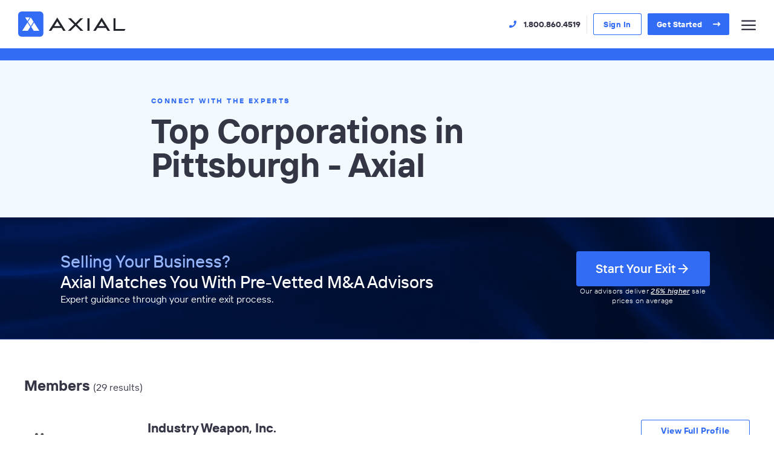

--- FILE ---
content_type: text/html; charset=UTF-8
request_url: https://www.axial.net/forum/companies/pittsburgh-corporations/
body_size: 45394
content:
<!DOCTYPE html>
<html lang="en">
<head>
	<meta charset="utf-8" />
<script>
var gform;gform||(document.addEventListener("gform_main_scripts_loaded",function(){gform.scriptsLoaded=!0}),document.addEventListener("gform/theme/scripts_loaded",function(){gform.themeScriptsLoaded=!0}),window.addEventListener("DOMContentLoaded",function(){gform.domLoaded=!0}),gform={domLoaded:!1,scriptsLoaded:!1,themeScriptsLoaded:!1,isFormEditor:()=>"function"==typeof InitializeEditor,callIfLoaded:function(o){return!(!gform.domLoaded||!gform.scriptsLoaded||!gform.themeScriptsLoaded&&!gform.isFormEditor()||(gform.isFormEditor()&&console.warn("The use of gform.initializeOnLoaded() is deprecated in the form editor context and will be removed in Gravity Forms 3.1."),o(),0))},initializeOnLoaded:function(o){gform.callIfLoaded(o)||(document.addEventListener("gform_main_scripts_loaded",()=>{gform.scriptsLoaded=!0,gform.callIfLoaded(o)}),document.addEventListener("gform/theme/scripts_loaded",()=>{gform.themeScriptsLoaded=!0,gform.callIfLoaded(o)}),window.addEventListener("DOMContentLoaded",()=>{gform.domLoaded=!0,gform.callIfLoaded(o)}))},hooks:{action:{},filter:{}},addAction:function(o,r,e,t){gform.addHook("action",o,r,e,t)},addFilter:function(o,r,e,t){gform.addHook("filter",o,r,e,t)},doAction:function(o){gform.doHook("action",o,arguments)},applyFilters:function(o){return gform.doHook("filter",o,arguments)},removeAction:function(o,r){gform.removeHook("action",o,r)},removeFilter:function(o,r,e){gform.removeHook("filter",o,r,e)},addHook:function(o,r,e,t,n){null==gform.hooks[o][r]&&(gform.hooks[o][r]=[]);var d=gform.hooks[o][r];null==n&&(n=r+"_"+d.length),gform.hooks[o][r].push({tag:n,callable:e,priority:t=null==t?10:t})},doHook:function(r,o,e){var t;if(e=Array.prototype.slice.call(e,1),null!=gform.hooks[r][o]&&((o=gform.hooks[r][o]).sort(function(o,r){return o.priority-r.priority}),o.forEach(function(o){"function"!=typeof(t=o.callable)&&(t=window[t]),"action"==r?t.apply(null,e):e[0]=t.apply(null,e)})),"filter"==r)return e[0]},removeHook:function(o,r,t,n){var e;null!=gform.hooks[o][r]&&(e=(e=gform.hooks[o][r]).filter(function(o,r,e){return!!(null!=n&&n!=o.tag||null!=t&&t!=o.priority)}),gform.hooks[o][r]=e)}});
</script>

	<meta name="viewport" content="width=device-width, initial-scale=1.0, viewport-fit=cover" />
	<script>['js','r5s'].forEach(function(attr){document.documentElement.setAttribute(attr,'')})</script>
	<link rel="shortcut icon" type="image/x-icon" href="https://www.axial.net/wp-content/themes/axial-2020/assets/images/favicon.ico" />
		<style>img:is([sizes="auto" i], [sizes^="auto," i]) { contain-intrinsic-size: 3000px 1500px }</style>
	<link rel='preconnect' href='https://network.axial.com' crossorigin>
<link rel='preconnect' href='https://snap.licdn.com' crossorigin>
<link rel='preconnect' href='https://px.ads.linkedin.com' crossorigin>
<link rel='preconnect' href='https://px4.ads.linkedin.com' crossorigin>
<link rel='preconnect' href='https://www.clarity.ms' crossorigin>
<style id="nelio-ab-testing-overlay" type="text/css">@keyframes nelio-ab-testing-overlay{to{width:0;height:0}}body:not(.nab-done)::before,body:not(.nab-done)::after{animation:1ms 3000ms linear nelio-ab-testing-overlay forwards!important;background:#fff!important;display:block!important;content:""!important;position:fixed!important;top:0!important;left:0!important;width:100vw;height:120vh;pointer-events:none!important;z-index:9999999999!important}html.nab-redirecting body::before,html.nab-redirecting body::after{animation:none!important}</style>
<!-- Search Engine Optimization by Rank Math PRO - https://rankmath.com/ -->
<title>29 Pittsburgh Corporations - Active Deal History | Axial</title><link rel="preload" href="https://s3.amazonaws.com/axialmarket/thumb/logo/b2aaf03f380245a0936f4bd7ee2b08fc.thumb.png" as="image" fetchpriority="high" /><link rel="preload" href="https://s3.amazonaws.com/axialmarket/thumb/logo/66f367e5eac04ac4b9e19a4c11a2b250.thumb.png" as="image" fetchpriority="high" /><link rel="preload" href="https://www.axial.net/wp-content/themes/axial-2020/assets/images/legacy-default-company.svg" as="image" fetchpriority="high" /><link rel="preload" href="https://s3.amazonaws.com/axialmarket/thumb/logo/957e0d9d87dd48d3824b5fdfe12f3655.thumb.png" as="image" fetchpriority="high" /><link rel="preload" href="https://s3.amazonaws.com/axialmarket/thumb/logo/158f03bd633649d4b002dc8be9c85880.thumb.png" as="image" fetchpriority="high" />
<meta name="robots" content="follow, index"/>
<link rel="canonical" href="https://www.axial.net/forum/companies/pittsburgh-corporations/" />
<meta property="og:locale" content="en_US" />
<meta property="og:type" content="website" />
<meta property="og:title" content="Top 29 Pittsburgh Corporations - Axial" />
<meta property="og:url" content="https://www.axial.net/forum/companies/pittsburgh-corporations/" />
<meta property="og:site_name" content="Axial" />
<meta property="og:image" content="https://www.axial.net/wp-content/uploads/2025/06/v.1-1024x538.jpg" />
<meta property="og:image:secure_url" content="https://www.axial.net/wp-content/uploads/2025/06/v.1-1024x538.jpg" />
<meta property="og:image:width" content="1024" />
<meta property="og:image:height" content="538" />
<meta property="og:image:type" content="image/jpeg" />
<meta name="twitter:card" content="summary_large_image" />
<meta name="twitter:title" content="Top 29 Pittsburgh Corporations - Axial" />
<meta name="twitter:site" content="@AxialCo" />
<meta name="twitter:image" content="https://www.axial.net/wp-content/uploads/2025/06/v.1-1024x538.jpg" />
<script type="application/ld+json" class="rank-math-schema-pro">{"@context":"https://schema.org","@graph":[{"@type":"Organization","@id":"https://www.axial.net/#organization","name":"Axial","sameAs":["https://www.facebook.com/axial.net/","https://twitter.com/AxialCo","https://www.linkedin.com/company/axial"]},{"@type":"WebSite","@id":"https://www.axial.net/#website","url":"https://www.axial.net","name":"Axial","publisher":{"@id":"https://www.axial.net/#organization"},"inLanguage":"en-US"},{"@type":"BreadcrumbList","@id":"https://www.axial.net/forum/companies/pittsburgh-corporations/#breadcrumb","itemListElement":[{"@type":"ListItem","position":"1","item":{"@id":"https://www.axial.net","name":"Home"}}]},{"@type":"CollectionPage","@id":"https://www.axial.net/forum/companies/pittsburgh-corporations/#webpage","url":"https://www.axial.net/forum/companies/pittsburgh-corporations/","name":"Top 29 Pittsburgh Corporations - Axial","isPartOf":{"@id":"https://www.axial.net/#website"},"inLanguage":"en-US","breadcrumb":{"@id":"https://www.axial.net/forum/companies/pittsburgh-corporations/#breadcrumb"}}]}</script>
<!-- /Rank Math WordPress SEO plugin -->

<link rel='dns-prefetch' href='//js.hs-scripts.com' />
<link rel='dns-prefetch' href='//www.googletagmanager.com' />
<link rel="alternate" type="application/rss+xml" title="Axial &raquo; Feed" href="https://www.axial.net/feed/" />
<link rel="alternate" type="application/rss+xml" title="Axial &raquo; Comments Feed" href="https://www.axial.net/comments/feed/" />
		<!-- This site uses the Google Analytics by MonsterInsights plugin v9.7.0 - Using Analytics tracking - https://www.monsterinsights.com/ -->
							<script src="//www.googletagmanager.com/gtag/js?id=G-C6M64EG6QF"  data-cfasync="false" data-wpfc-render="false" async></script>
			<script data-cfasync="false" data-wpfc-render="false">
				var mi_version = '9.7.0';
				var mi_track_user = true;
				var mi_no_track_reason = '';
								var MonsterInsightsDefaultLocations = {"page_location":"https:\/\/www.axial.net\/forum\/companies\/pittsburgh-corporations\/"};
								MonsterInsightsDefaultLocations.page_location = window.location.href;
								if ( typeof MonsterInsightsPrivacyGuardFilter === 'function' ) {
					var MonsterInsightsLocations = (typeof MonsterInsightsExcludeQuery === 'object') ? MonsterInsightsPrivacyGuardFilter( MonsterInsightsExcludeQuery ) : MonsterInsightsPrivacyGuardFilter( MonsterInsightsDefaultLocations );
				} else {
					var MonsterInsightsLocations = (typeof MonsterInsightsExcludeQuery === 'object') ? MonsterInsightsExcludeQuery : MonsterInsightsDefaultLocations;
				}

								var disableStrs = [
										'ga-disable-G-C6M64EG6QF',
									];

				/* Function to detect opted out users */
				function __gtagTrackerIsOptedOut() {
					for (var index = 0; index < disableStrs.length; index++) {
						if (document.cookie.indexOf(disableStrs[index] + '=true') > -1) {
							return true;
						}
					}

					return false;
				}

				/* Disable tracking if the opt-out cookie exists. */
				if (__gtagTrackerIsOptedOut()) {
					for (var index = 0; index < disableStrs.length; index++) {
						window[disableStrs[index]] = true;
					}
				}

				/* Opt-out function */
				function __gtagTrackerOptout() {
					for (var index = 0; index < disableStrs.length; index++) {
						document.cookie = disableStrs[index] + '=true; expires=Thu, 31 Dec 2099 23:59:59 UTC; path=/';
						window[disableStrs[index]] = true;
					}
				}

				if ('undefined' === typeof gaOptout) {
					function gaOptout() {
						__gtagTrackerOptout();
					}
				}
								window.dataLayer = window.dataLayer || [];

				window.MonsterInsightsDualTracker = {
					helpers: {},
					trackers: {},
				};
				if (mi_track_user) {
					function __gtagDataLayer() {
						dataLayer.push(arguments);
					}

					function __gtagTracker(type, name, parameters) {
						if (!parameters) {
							parameters = {};
						}

						if (parameters.send_to) {
							__gtagDataLayer.apply(null, arguments);
							return;
						}

						if (type === 'event') {
														parameters.send_to = monsterinsights_frontend.v4_id;
							var hookName = name;
							if (typeof parameters['event_category'] !== 'undefined') {
								hookName = parameters['event_category'] + ':' + name;
							}

							if (typeof MonsterInsightsDualTracker.trackers[hookName] !== 'undefined') {
								MonsterInsightsDualTracker.trackers[hookName](parameters);
							} else {
								__gtagDataLayer('event', name, parameters);
							}
							
						} else {
							__gtagDataLayer.apply(null, arguments);
						}
					}

					__gtagTracker('js', new Date());
					__gtagTracker('set', {
						'developer_id.dZGIzZG': true,
											});
					if ( MonsterInsightsLocations.page_location ) {
						__gtagTracker('set', MonsterInsightsLocations);
					}
										__gtagTracker('config', 'G-C6M64EG6QF', {"allow_anchor":"true","forceSSL":"true","anonymize_ip":"true","link_attribution":"true","page_path":location.pathname + location.search + location.hash} );
										window.gtag = __gtagTracker;										(function () {
						/* https://developers.google.com/analytics/devguides/collection/analyticsjs/ */
						/* ga and __gaTracker compatibility shim. */
						var noopfn = function () {
							return null;
						};
						var newtracker = function () {
							return new Tracker();
						};
						var Tracker = function () {
							return null;
						};
						var p = Tracker.prototype;
						p.get = noopfn;
						p.set = noopfn;
						p.send = function () {
							var args = Array.prototype.slice.call(arguments);
							args.unshift('send');
							__gaTracker.apply(null, args);
						};
						var __gaTracker = function () {
							var len = arguments.length;
							if (len === 0) {
								return;
							}
							var f = arguments[len - 1];
							if (typeof f !== 'object' || f === null || typeof f.hitCallback !== 'function') {
								if ('send' === arguments[0]) {
									var hitConverted, hitObject = false, action;
									if ('event' === arguments[1]) {
										if ('undefined' !== typeof arguments[3]) {
											hitObject = {
												'eventAction': arguments[3],
												'eventCategory': arguments[2],
												'eventLabel': arguments[4],
												'value': arguments[5] ? arguments[5] : 1,
											}
										}
									}
									if ('pageview' === arguments[1]) {
										if ('undefined' !== typeof arguments[2]) {
											hitObject = {
												'eventAction': 'page_view',
												'page_path': arguments[2],
											}
										}
									}
									if (typeof arguments[2] === 'object') {
										hitObject = arguments[2];
									}
									if (typeof arguments[5] === 'object') {
										Object.assign(hitObject, arguments[5]);
									}
									if ('undefined' !== typeof arguments[1].hitType) {
										hitObject = arguments[1];
										if ('pageview' === hitObject.hitType) {
											hitObject.eventAction = 'page_view';
										}
									}
									if (hitObject) {
										action = 'timing' === arguments[1].hitType ? 'timing_complete' : hitObject.eventAction;
										hitConverted = mapArgs(hitObject);
										__gtagTracker('event', action, hitConverted);
									}
								}
								return;
							}

							function mapArgs(args) {
								var arg, hit = {};
								var gaMap = {
									'eventCategory': 'event_category',
									'eventAction': 'event_action',
									'eventLabel': 'event_label',
									'eventValue': 'event_value',
									'nonInteraction': 'non_interaction',
									'timingCategory': 'event_category',
									'timingVar': 'name',
									'timingValue': 'value',
									'timingLabel': 'event_label',
									'page': 'page_path',
									'location': 'page_location',
									'title': 'page_title',
									'referrer' : 'page_referrer',
								};
								for (arg in args) {
																		if (!(!args.hasOwnProperty(arg) || !gaMap.hasOwnProperty(arg))) {
										hit[gaMap[arg]] = args[arg];
									} else {
										hit[arg] = args[arg];
									}
								}
								return hit;
							}

							try {
								f.hitCallback();
							} catch (ex) {
							}
						};
						__gaTracker.create = newtracker;
						__gaTracker.getByName = newtracker;
						__gaTracker.getAll = function () {
							return [];
						};
						__gaTracker.remove = noopfn;
						__gaTracker.loaded = true;
						window['__gaTracker'] = __gaTracker;
					})();
									} else {
										console.log("");
					(function () {
						function __gtagTracker() {
							return null;
						}

						window['__gtagTracker'] = __gtagTracker;
						window['gtag'] = __gtagTracker;
					})();
									}
			</script>
			
							<!-- / Google Analytics by MonsterInsights -->
			<script data-cfasync="false" data-wpfc-render="false">
		if (window.hasOwnProperty('MonsterInsightsDualTracker')){
			window.MonsterInsightsDualTracker.trackers['form:impression'] = function (parameters) {
				__gtagDataLayer('event', 'form_impression', {
					form_id: parameters.event_label,
					content_type: 'form',
					non_interaction: true,
					send_to: parameters.send_to,
				});
			};

			window.MonsterInsightsDualTracker.trackers['form:conversion'] = function (parameters) {
				__gtagDataLayer('event', 'generate_lead', {
					form_id: parameters.event_label,
					send_to: parameters.send_to,
				});
			};
		}
	</script>
	<script>
window._wpemojiSettings = {"baseUrl":"https:\/\/s.w.org\/images\/core\/emoji\/15.1.0\/72x72\/","ext":".png","svgUrl":"https:\/\/s.w.org\/images\/core\/emoji\/15.1.0\/svg\/","svgExt":".svg","source":{"concatemoji":"https:\/\/www.axial.net\/wp-includes\/js\/wp-emoji-release.min.js?ver=6.8.3"}};
/*! This file is auto-generated */
!function(i,n){var o,s,e;function c(e){try{var t={supportTests:e,timestamp:(new Date).valueOf()};sessionStorage.setItem(o,JSON.stringify(t))}catch(e){}}function p(e,t,n){e.clearRect(0,0,e.canvas.width,e.canvas.height),e.fillText(t,0,0);var t=new Uint32Array(e.getImageData(0,0,e.canvas.width,e.canvas.height).data),r=(e.clearRect(0,0,e.canvas.width,e.canvas.height),e.fillText(n,0,0),new Uint32Array(e.getImageData(0,0,e.canvas.width,e.canvas.height).data));return t.every(function(e,t){return e===r[t]})}function u(e,t,n){switch(t){case"flag":return n(e,"\ud83c\udff3\ufe0f\u200d\u26a7\ufe0f","\ud83c\udff3\ufe0f\u200b\u26a7\ufe0f")?!1:!n(e,"\ud83c\uddfa\ud83c\uddf3","\ud83c\uddfa\u200b\ud83c\uddf3")&&!n(e,"\ud83c\udff4\udb40\udc67\udb40\udc62\udb40\udc65\udb40\udc6e\udb40\udc67\udb40\udc7f","\ud83c\udff4\u200b\udb40\udc67\u200b\udb40\udc62\u200b\udb40\udc65\u200b\udb40\udc6e\u200b\udb40\udc67\u200b\udb40\udc7f");case"emoji":return!n(e,"\ud83d\udc26\u200d\ud83d\udd25","\ud83d\udc26\u200b\ud83d\udd25")}return!1}function f(e,t,n){var r="undefined"!=typeof WorkerGlobalScope&&self instanceof WorkerGlobalScope?new OffscreenCanvas(300,150):i.createElement("canvas"),a=r.getContext("2d",{willReadFrequently:!0}),o=(a.textBaseline="top",a.font="600 32px Arial",{});return e.forEach(function(e){o[e]=t(a,e,n)}),o}function t(e){var t=i.createElement("script");t.src=e,t.defer=!0,i.head.appendChild(t)}"undefined"!=typeof Promise&&(o="wpEmojiSettingsSupports",s=["flag","emoji"],n.supports={everything:!0,everythingExceptFlag:!0},e=new Promise(function(e){i.addEventListener("DOMContentLoaded",e,{once:!0})}),new Promise(function(t){var n=function(){try{var e=JSON.parse(sessionStorage.getItem(o));if("object"==typeof e&&"number"==typeof e.timestamp&&(new Date).valueOf()<e.timestamp+604800&&"object"==typeof e.supportTests)return e.supportTests}catch(e){}return null}();if(!n){if("undefined"!=typeof Worker&&"undefined"!=typeof OffscreenCanvas&&"undefined"!=typeof URL&&URL.createObjectURL&&"undefined"!=typeof Blob)try{var e="postMessage("+f.toString()+"("+[JSON.stringify(s),u.toString(),p.toString()].join(",")+"));",r=new Blob([e],{type:"text/javascript"}),a=new Worker(URL.createObjectURL(r),{name:"wpTestEmojiSupports"});return void(a.onmessage=function(e){c(n=e.data),a.terminate(),t(n)})}catch(e){}c(n=f(s,u,p))}t(n)}).then(function(e){for(var t in e)n.supports[t]=e[t],n.supports.everything=n.supports.everything&&n.supports[t],"flag"!==t&&(n.supports.everythingExceptFlag=n.supports.everythingExceptFlag&&n.supports[t]);n.supports.everythingExceptFlag=n.supports.everythingExceptFlag&&!n.supports.flag,n.DOMReady=!1,n.readyCallback=function(){n.DOMReady=!0}}).then(function(){return e}).then(function(){var e;n.supports.everything||(n.readyCallback(),(e=n.source||{}).concatemoji?t(e.concatemoji):e.wpemoji&&e.twemoji&&(t(e.twemoji),t(e.wpemoji)))}))}((window,document),window._wpemojiSettings);
</script>
<link rel='stylesheet' id='ax-app-css' href='https://www.axial.net/wp-content/themes/axial-2020/assets/styles/app.css?ver=1763395105' media='all' />
<link rel='stylesheet' id='company-directory-infowall-css-css' href='https://www.axial.net/wp-content/themes/axial-2020/pages/company-directory/styles/infowall.css?ver=1757613805' media='all' />
<style id='wp-emoji-styles-inline-css'>

	img.wp-smiley, img.emoji {
		display: inline !important;
		border: none !important;
		box-shadow: none !important;
		height: 1em !important;
		width: 1em !important;
		margin: 0 0.07em !important;
		vertical-align: -0.1em !important;
		background: none !important;
		padding: 0 !important;
	}
</style>
<link rel='stylesheet' id='wp-block-library-css' href='https://www.axial.net/wp-includes/css/dist/block-library/style.min.css?ver=6.8.3' media='all' />
<style id='classic-theme-styles-inline-css'>
/*! This file is auto-generated */
.wp-block-button__link{color:#fff;background-color:#32373c;border-radius:9999px;box-shadow:none;text-decoration:none;padding:calc(.667em + 2px) calc(1.333em + 2px);font-size:1.125em}.wp-block-file__button{background:#32373c;color:#fff;text-decoration:none}
</style>
<style id='safe-svg-svg-icon-style-inline-css'>
.safe-svg-cover{text-align:center}.safe-svg-cover .safe-svg-inside{display:inline-block;max-width:100%}.safe-svg-cover svg{fill:currentColor;height:100%;max-height:100%;max-width:100%;width:100%}

</style>
<style id='pdfemb-pdf-embedder-viewer-style-inline-css'>
.wp-block-pdfemb-pdf-embedder-viewer{max-width:none}

</style>
<style id='global-styles-inline-css'>
:root{--wp--preset--aspect-ratio--square: 1;--wp--preset--aspect-ratio--4-3: 4/3;--wp--preset--aspect-ratio--3-4: 3/4;--wp--preset--aspect-ratio--3-2: 3/2;--wp--preset--aspect-ratio--2-3: 2/3;--wp--preset--aspect-ratio--16-9: 16/9;--wp--preset--aspect-ratio--9-16: 9/16;--wp--preset--color--black: #000000;--wp--preset--color--cyan-bluish-gray: #abb8c3;--wp--preset--color--white: #ffffff;--wp--preset--color--pale-pink: #f78da7;--wp--preset--color--vivid-red: #cf2e2e;--wp--preset--color--luminous-vivid-orange: #ff6900;--wp--preset--color--luminous-vivid-amber: #fcb900;--wp--preset--color--light-green-cyan: #7bdcb5;--wp--preset--color--vivid-green-cyan: #00d084;--wp--preset--color--pale-cyan-blue: #8ed1fc;--wp--preset--color--vivid-cyan-blue: #0693e3;--wp--preset--color--vivid-purple: #9b51e0;--wp--preset--gradient--vivid-cyan-blue-to-vivid-purple: linear-gradient(135deg,rgba(6,147,227,1) 0%,rgb(155,81,224) 100%);--wp--preset--gradient--light-green-cyan-to-vivid-green-cyan: linear-gradient(135deg,rgb(122,220,180) 0%,rgb(0,208,130) 100%);--wp--preset--gradient--luminous-vivid-amber-to-luminous-vivid-orange: linear-gradient(135deg,rgba(252,185,0,1) 0%,rgba(255,105,0,1) 100%);--wp--preset--gradient--luminous-vivid-orange-to-vivid-red: linear-gradient(135deg,rgba(255,105,0,1) 0%,rgb(207,46,46) 100%);--wp--preset--gradient--very-light-gray-to-cyan-bluish-gray: linear-gradient(135deg,rgb(238,238,238) 0%,rgb(169,184,195) 100%);--wp--preset--gradient--cool-to-warm-spectrum: linear-gradient(135deg,rgb(74,234,220) 0%,rgb(151,120,209) 20%,rgb(207,42,186) 40%,rgb(238,44,130) 60%,rgb(251,105,98) 80%,rgb(254,248,76) 100%);--wp--preset--gradient--blush-light-purple: linear-gradient(135deg,rgb(255,206,236) 0%,rgb(152,150,240) 100%);--wp--preset--gradient--blush-bordeaux: linear-gradient(135deg,rgb(254,205,165) 0%,rgb(254,45,45) 50%,rgb(107,0,62) 100%);--wp--preset--gradient--luminous-dusk: linear-gradient(135deg,rgb(255,203,112) 0%,rgb(199,81,192) 50%,rgb(65,88,208) 100%);--wp--preset--gradient--pale-ocean: linear-gradient(135deg,rgb(255,245,203) 0%,rgb(182,227,212) 50%,rgb(51,167,181) 100%);--wp--preset--gradient--electric-grass: linear-gradient(135deg,rgb(202,248,128) 0%,rgb(113,206,126) 100%);--wp--preset--gradient--midnight: linear-gradient(135deg,rgb(2,3,129) 0%,rgb(40,116,252) 100%);--wp--preset--font-size--small: 13px;--wp--preset--font-size--medium: 20px;--wp--preset--font-size--large: 36px;--wp--preset--font-size--x-large: 42px;--wp--preset--spacing--20: 0.44rem;--wp--preset--spacing--30: 0.67rem;--wp--preset--spacing--40: 1rem;--wp--preset--spacing--50: 1.5rem;--wp--preset--spacing--60: 2.25rem;--wp--preset--spacing--70: 3.38rem;--wp--preset--spacing--80: 5.06rem;--wp--preset--shadow--natural: 6px 6px 9px rgba(0, 0, 0, 0.2);--wp--preset--shadow--deep: 12px 12px 50px rgba(0, 0, 0, 0.4);--wp--preset--shadow--sharp: 6px 6px 0px rgba(0, 0, 0, 0.2);--wp--preset--shadow--outlined: 6px 6px 0px -3px rgba(255, 255, 255, 1), 6px 6px rgba(0, 0, 0, 1);--wp--preset--shadow--crisp: 6px 6px 0px rgba(0, 0, 0, 1);}:where(.is-layout-flex){gap: 0.5em;}:where(.is-layout-grid){gap: 0.5em;}body .is-layout-flex{display: flex;}.is-layout-flex{flex-wrap: wrap;align-items: center;}.is-layout-flex > :is(*, div){margin: 0;}body .is-layout-grid{display: grid;}.is-layout-grid > :is(*, div){margin: 0;}:where(.wp-block-columns.is-layout-flex){gap: 2em;}:where(.wp-block-columns.is-layout-grid){gap: 2em;}:where(.wp-block-post-template.is-layout-flex){gap: 1.25em;}:where(.wp-block-post-template.is-layout-grid){gap: 1.25em;}.has-black-color{color: var(--wp--preset--color--black) !important;}.has-cyan-bluish-gray-color{color: var(--wp--preset--color--cyan-bluish-gray) !important;}.has-white-color{color: var(--wp--preset--color--white) !important;}.has-pale-pink-color{color: var(--wp--preset--color--pale-pink) !important;}.has-vivid-red-color{color: var(--wp--preset--color--vivid-red) !important;}.has-luminous-vivid-orange-color{color: var(--wp--preset--color--luminous-vivid-orange) !important;}.has-luminous-vivid-amber-color{color: var(--wp--preset--color--luminous-vivid-amber) !important;}.has-light-green-cyan-color{color: var(--wp--preset--color--light-green-cyan) !important;}.has-vivid-green-cyan-color{color: var(--wp--preset--color--vivid-green-cyan) !important;}.has-pale-cyan-blue-color{color: var(--wp--preset--color--pale-cyan-blue) !important;}.has-vivid-cyan-blue-color{color: var(--wp--preset--color--vivid-cyan-blue) !important;}.has-vivid-purple-color{color: var(--wp--preset--color--vivid-purple) !important;}.has-black-background-color{background-color: var(--wp--preset--color--black) !important;}.has-cyan-bluish-gray-background-color{background-color: var(--wp--preset--color--cyan-bluish-gray) !important;}.has-white-background-color{background-color: var(--wp--preset--color--white) !important;}.has-pale-pink-background-color{background-color: var(--wp--preset--color--pale-pink) !important;}.has-vivid-red-background-color{background-color: var(--wp--preset--color--vivid-red) !important;}.has-luminous-vivid-orange-background-color{background-color: var(--wp--preset--color--luminous-vivid-orange) !important;}.has-luminous-vivid-amber-background-color{background-color: var(--wp--preset--color--luminous-vivid-amber) !important;}.has-light-green-cyan-background-color{background-color: var(--wp--preset--color--light-green-cyan) !important;}.has-vivid-green-cyan-background-color{background-color: var(--wp--preset--color--vivid-green-cyan) !important;}.has-pale-cyan-blue-background-color{background-color: var(--wp--preset--color--pale-cyan-blue) !important;}.has-vivid-cyan-blue-background-color{background-color: var(--wp--preset--color--vivid-cyan-blue) !important;}.has-vivid-purple-background-color{background-color: var(--wp--preset--color--vivid-purple) !important;}.has-black-border-color{border-color: var(--wp--preset--color--black) !important;}.has-cyan-bluish-gray-border-color{border-color: var(--wp--preset--color--cyan-bluish-gray) !important;}.has-white-border-color{border-color: var(--wp--preset--color--white) !important;}.has-pale-pink-border-color{border-color: var(--wp--preset--color--pale-pink) !important;}.has-vivid-red-border-color{border-color: var(--wp--preset--color--vivid-red) !important;}.has-luminous-vivid-orange-border-color{border-color: var(--wp--preset--color--luminous-vivid-orange) !important;}.has-luminous-vivid-amber-border-color{border-color: var(--wp--preset--color--luminous-vivid-amber) !important;}.has-light-green-cyan-border-color{border-color: var(--wp--preset--color--light-green-cyan) !important;}.has-vivid-green-cyan-border-color{border-color: var(--wp--preset--color--vivid-green-cyan) !important;}.has-pale-cyan-blue-border-color{border-color: var(--wp--preset--color--pale-cyan-blue) !important;}.has-vivid-cyan-blue-border-color{border-color: var(--wp--preset--color--vivid-cyan-blue) !important;}.has-vivid-purple-border-color{border-color: var(--wp--preset--color--vivid-purple) !important;}.has-vivid-cyan-blue-to-vivid-purple-gradient-background{background: var(--wp--preset--gradient--vivid-cyan-blue-to-vivid-purple) !important;}.has-light-green-cyan-to-vivid-green-cyan-gradient-background{background: var(--wp--preset--gradient--light-green-cyan-to-vivid-green-cyan) !important;}.has-luminous-vivid-amber-to-luminous-vivid-orange-gradient-background{background: var(--wp--preset--gradient--luminous-vivid-amber-to-luminous-vivid-orange) !important;}.has-luminous-vivid-orange-to-vivid-red-gradient-background{background: var(--wp--preset--gradient--luminous-vivid-orange-to-vivid-red) !important;}.has-very-light-gray-to-cyan-bluish-gray-gradient-background{background: var(--wp--preset--gradient--very-light-gray-to-cyan-bluish-gray) !important;}.has-cool-to-warm-spectrum-gradient-background{background: var(--wp--preset--gradient--cool-to-warm-spectrum) !important;}.has-blush-light-purple-gradient-background{background: var(--wp--preset--gradient--blush-light-purple) !important;}.has-blush-bordeaux-gradient-background{background: var(--wp--preset--gradient--blush-bordeaux) !important;}.has-luminous-dusk-gradient-background{background: var(--wp--preset--gradient--luminous-dusk) !important;}.has-pale-ocean-gradient-background{background: var(--wp--preset--gradient--pale-ocean) !important;}.has-electric-grass-gradient-background{background: var(--wp--preset--gradient--electric-grass) !important;}.has-midnight-gradient-background{background: var(--wp--preset--gradient--midnight) !important;}.has-small-font-size{font-size: var(--wp--preset--font-size--small) !important;}.has-medium-font-size{font-size: var(--wp--preset--font-size--medium) !important;}.has-large-font-size{font-size: var(--wp--preset--font-size--large) !important;}.has-x-large-font-size{font-size: var(--wp--preset--font-size--x-large) !important;}
:where(.wp-block-post-template.is-layout-flex){gap: 1.25em;}:where(.wp-block-post-template.is-layout-grid){gap: 1.25em;}
:where(.wp-block-columns.is-layout-flex){gap: 2em;}:where(.wp-block-columns.is-layout-grid){gap: 2em;}
:root :where(.wp-block-pullquote){font-size: 1.5em;line-height: 1.6;}
</style>
<link rel='stylesheet' id='axial-hubspot-iframe-css' href='https://www.axial.net/wp-content/plugins/axial-hubspot-iframe/shortcode.css?ver=1746232924' media='all' />
<link rel='stylesheet' id='elementor-frontend-css' href='https://www.axial.net/wp-content/plugins/elementor/assets/css/frontend.min.css?ver=3.32.3' media='all' />
<link rel='stylesheet' id='elementor-post-65673-css' href='https://www.axial.net/wp-content/uploads/elementor/css/post-65673.css?ver=1760020721' media='all' />
<link rel='stylesheet' id='wpdt-elementor-widget-font-css' href='https://www.axial.net/wp-content/plugins/wpdatatables/integrations/starter/page-builders/elementor/css/style.css?ver=7.3.1' media='all' />
<link rel='stylesheet' id='tablepress-default-css' href='https://www.axial.net/wp-content/tablepress-combined.min.css?ver=32' media='all' />
<script src="https://www.axial.net/wp-includes/js/jquery/jquery.min.js?ver=3.7.1" id="jquery-core-js"></script>
<script src="https://www.axial.net/wp-includes/js/jquery/jquery-migrate.min.js?ver=3.4.1" id="jquery-migrate-js"></script>
<script defer='defer' src="https://www.axial.net/wp-content/plugins/gravityforms/js/jquery.json.min.js?ver=2.9.22" id="gform_json-js"></script>
<script id="gform_gravityforms-js-extra">
var gf_global = {"gf_currency_config":{"name":"U.S. Dollar","symbol_left":"$","symbol_right":"","symbol_padding":"","thousand_separator":",","decimal_separator":".","decimals":2,"code":"USD"},"base_url":"https:\/\/www.axial.net\/wp-content\/plugins\/gravityforms","number_formats":[],"spinnerUrl":"https:\/\/www.axial.net\/wp-content\/plugins\/gravityforms\/images\/spinner.svg","version_hash":"7c508c59e27ff448d3555a8110b8797a","strings":{"newRowAdded":"New row added.","rowRemoved":"Row removed","formSaved":"The form has been saved.  The content contains the link to return and complete the form."}};
var gform_i18n = {"datepicker":{"days":{"monday":"Mo","tuesday":"Tu","wednesday":"We","thursday":"Th","friday":"Fr","saturday":"Sa","sunday":"Su"},"months":{"january":"January","february":"February","march":"March","april":"April","may":"May","june":"June","july":"July","august":"August","september":"September","october":"October","november":"November","december":"December"},"firstDay":0,"iconText":"Select date"}};
var gf_legacy_multi = {"25":"1"};
var gform_gravityforms = {"strings":{"invalid_file_extension":"This type of file is not allowed. Must be one of the following:","delete_file":"Delete this file","in_progress":"in progress","file_exceeds_limit":"File exceeds size limit","illegal_extension":"This type of file is not allowed.","max_reached":"Maximum number of files reached","unknown_error":"There was a problem while saving the file on the server","currently_uploading":"Please wait for the uploading to complete","cancel":"Cancel","cancel_upload":"Cancel this upload","cancelled":"Cancelled","error":"Error","message":"Message"},"vars":{"images_url":"https:\/\/www.axial.net\/wp-content\/plugins\/gravityforms\/images"}};
</script>
<script defer='defer' src="https://www.axial.net/wp-content/plugins/gravityforms/js/gravityforms.min.js?ver=2.9.22" id="gform_gravityforms-js"></script>
<script id="gform_conditional_logic-js-extra">
var gf_legacy = {"is_legacy":"1"};
</script>
<script defer='defer' src="https://www.axial.net/wp-content/plugins/gravityforms/js/conditional_logic.min.js?ver=2.9.22" id="gform_conditional_logic-js"></script>
<script defer='defer' src="https://www.axial.net/wp-content/plugins/gravityforms/assets/js/dist/utils.min.js?ver=380b7a5ec0757c78876bc8a59488f2f3" id="gform_gravityforms_utils-js"></script>
<script defer='defer' src="https://www.axial.net/wp-content/plugins/gravity-forms-advanced-conditional-logic/includes/assets/js/gfacl_logic.js?ver=2.5.0" id="gfacl_logic-js"></script>
<script defer='defer' src="https://www.axial.net/wp-content/plugins/gravity-forms-advanced-conditional-logic/includes/assets/js/operators/isInListOperator.js?ver=2.5.0" id="gfacl_is_in_list_operator-js"></script>
<script defer='defer' src="https://www.axial.net/wp-content/plugins/gravity-forms-advanced-conditional-logic/includes/assets/js/operators/notContainsOperator.js?ver=2.5.0" id="gfacl_not_contains_operator-js"></script>
<script id="nelio-ab-testing-main-js-before" data-cfasync="false">
window.nabSettings={"alternativeUrls":[],"api":{"mode":"native","url":"https:\/\/api.nelioabtesting.com\/v1"},"cookieTesting":false,"excludeBots":true,"experiments":[{"active":true,"id":69933,"type":"nab\/php","alternatives":[[],[]],"goals":[{"id":0,"name":"RM Submissions","conversionActions":[{"type":"nab\/form-submission","attributes":{"formType":"nab_gravity_form","formId":43},"active":true}]},{"id":1,"name":"Advisor Finder Submissions","conversionActions":[{"type":"nab\/form-submission","attributes":{"formType":"nab_gravity_form","formId":23},"active":true}]}],"segments":[],"segmentEvaluation":"tested-page","heatmapTracking":false,"pageViewTracking":"header"}],"gdprCookie":{"name":"","value":""},"heatmaps":[],"hideQueryArgs":false,"ignoreTrailingSlash":true,"isGA4Integrated":true,"isStagingSite":false,"isTestedPostRequest":false,"maxCombinations":24,"numOfAlternatives":2,"optimizeXPath":true,"participationChance":5,"postId":false,"preloadQueryArgUrls":[{"type":"scope","scope":[],"altCount":2}],"referrerParam":"utm_referrer","segmentMatching":"some","site":"b5fc59af-34e8-4eaa-b41c-3b964990dc1d","throttle":{"global":0,"woocommerce":5},"timezone":"America\/New_York","useSendBeacon":true,"version":"8.0.1"};
</script>
<script src="https://www.axial.net/wp-content/plugins/nelio-ab-testing/assets/dist/js/public.js?ver=eb3f61d801c0efaea9c3" id="nelio-ab-testing-main-js" data-cfasync="false"></script>
<script src="https://www.axial.net/wp-content/plugins/google-analytics-premium/assets/js/frontend-gtag.min.js?ver=9.7.0" id="monsterinsights-frontend-script-js" async data-wp-strategy="async"></script>
<script data-cfasync="false" data-wpfc-render="false" id='monsterinsights-frontend-script-js-extra'>var monsterinsights_frontend = {"js_events_tracking":"true","download_extensions":"doc,pdf,ppt,zip,xls,docx,pptx,xlsx","inbound_paths":"[]","home_url":"https:\/\/www.axial.net","hash_tracking":"true","v4_id":"G-C6M64EG6QF"};</script>
<link rel="https://api.w.org/" href="https://www.axial.net/wp-json/" /><link rel="EditURI" type="application/rsd+xml" title="RSD" href="https://www.axial.net/xmlrpc.php?rsd" />
			<!-- DO NOT COPY THIS SNIPPET! Start of Page Analytics Tracking for HubSpot WordPress plugin v11.3.16-->
			<script class="hsq-set-content-id" data-content-id="standard-page">
				var _hsq = _hsq || [];
				_hsq.push(["setContentType", "standard-page"]);
			</script>
			<!-- DO NOT COPY THIS SNIPPET! End of Page Analytics Tracking for HubSpot WordPress plugin -->
			<meta name="generator" content="Elementor 3.32.3; features: e_font_icon_svg, additional_custom_breakpoints; settings: css_print_method-external, google_font-enabled, font_display-swap">
<style>
/* Site-wide — Form 25 (applies wherever form 25 is embedded) */
#gform_25 .animated-placeholder .placeholder {
  display: none !important;
}

#gform_25 .animated-placeholder input,
#gform_25 .animated-placeholder textarea,
#gform_25 .animated-placeholder select {
  padding-top: 12px !important;
  padding-bottom: 12px !important;
}

#gform_25 .animated-placeholder input::placeholder,
#gform_25 .animated-placeholder textarea::placeholder {
  text-indent: 0 !important;
  color: #999999;
}

#gform_25 .animated-placeholder select {
  color: #999999;
  text-indent: 0 !important;
}

#gform_25 .animated-placeholder .placeholder,
#gform_25 .animated-placeholder {
  transition: none !important;
}

</style>
			<style>
				.e-con.e-parent:nth-of-type(n+4):not(.e-lazyloaded):not(.e-no-lazyload),
				.e-con.e-parent:nth-of-type(n+4):not(.e-lazyloaded):not(.e-no-lazyload) * {
					background-image: none !important;
				}
				@media screen and (max-height: 1024px) {
					.e-con.e-parent:nth-of-type(n+3):not(.e-lazyloaded):not(.e-no-lazyload),
					.e-con.e-parent:nth-of-type(n+3):not(.e-lazyloaded):not(.e-no-lazyload) * {
						background-image: none !important;
					}
				}
				@media screen and (max-height: 640px) {
					.e-con.e-parent:nth-of-type(n+2):not(.e-lazyloaded):not(.e-no-lazyload),
					.e-con.e-parent:nth-of-type(n+2):not(.e-lazyloaded):not(.e-no-lazyload) * {
						background-image: none !important;
					}
				}
			</style>
			<meta name="description" content="29 Pittsburgh Corporations with recent deal activity. 11k+ deals/year on our matching platform. Join funds, sponsors, owners, and advisors." />
		<!-- MonsterInsights Form Tracking -->
		<script data-cfasync="false" data-wpfc-render="false">
			function monsterinsights_forms_record_impression(event) {
				monsterinsights_add_bloom_forms_ids();
				var monsterinsights_forms = document.getElementsByTagName("form");
				var monsterinsights_forms_i;
				for (monsterinsights_forms_i = 0; monsterinsights_forms_i < monsterinsights_forms.length; monsterinsights_forms_i++) {
					var monsterinsights_form_id = monsterinsights_forms[monsterinsights_forms_i].getAttribute("id");
					var skip_conversion = false;
					/* Check to see if it's contact form 7 if the id isn't set */
					if (!monsterinsights_form_id) {
						monsterinsights_form_id = monsterinsights_forms[monsterinsights_forms_i].parentElement.getAttribute("id");
						if (monsterinsights_form_id && monsterinsights_form_id.lastIndexOf('wpcf7-f', 0) === 0) {
							/* If so, let's grab that and set it to be the form's ID*/
							var tokens = monsterinsights_form_id.split('-').slice(0, 2);
							var result = tokens.join('-');
							monsterinsights_forms[monsterinsights_forms_i].setAttribute("id", result);/* Now we can do just what we did above */
							monsterinsights_form_id = monsterinsights_forms[monsterinsights_forms_i].getAttribute("id");
						} else {
							monsterinsights_form_id = false;
						}
					}

					/* Check if it's Ninja Forms & id isn't set. */
					if (!monsterinsights_form_id && monsterinsights_forms[monsterinsights_forms_i].parentElement.className.indexOf('nf-form-layout') >= 0) {
						monsterinsights_form_id = monsterinsights_forms[monsterinsights_forms_i].parentElement.parentElement.parentElement.getAttribute('id');
						if (monsterinsights_form_id && 0 === monsterinsights_form_id.lastIndexOf('nf-form-', 0)) {
							/* If so, let's grab that and set it to be the form's ID*/
							tokens = monsterinsights_form_id.split('-').slice(0, 3);
							result = tokens.join('-');
							monsterinsights_forms[monsterinsights_forms_i].setAttribute('id', result);
							/* Now we can do just what we did above */
							monsterinsights_form_id = monsterinsights_forms[monsterinsights_forms_i].getAttribute('id');
							skip_conversion = true;
						}
					}

					if (monsterinsights_form_id && monsterinsights_form_id !== 'commentform' && monsterinsights_form_id !== 'adminbar-search') {
						__gtagTracker('event', 'impression', {
							event_category: 'form',
							event_label: monsterinsights_form_id,
							value: 1,
							non_interaction: true
						});

						/* If a WPForms Form, we can use custom tracking */
						if (monsterinsights_form_id && 0 === monsterinsights_form_id.lastIndexOf('wpforms-form-', 0)) {
							continue;
						}

						/* Formiddable Forms, use custom tracking */
						if (monsterinsights_forms_has_class(monsterinsights_forms[monsterinsights_forms_i], 'frm-show-form')) {
							continue;
						}

						/* If a Gravity Form, we can use custom tracking */
						if (monsterinsights_form_id && 0 === monsterinsights_form_id.lastIndexOf('gform_', 0)) {
							continue;
						}

						/* If Ninja forms, we use custom conversion tracking */
						if (skip_conversion) {
							continue;
						}

						var custom_conversion_mi_forms = false;
						if (custom_conversion_mi_forms) {
							continue;
						}

						if (window.jQuery) {
							(function (form_id) {
								jQuery(document).ready(function () {
									jQuery('#' + form_id).on('submit', monsterinsights_forms_record_conversion);
								});
							})(monsterinsights_form_id);
						} else {
							var __gaFormsTrackerWindow = window;
							if (__gaFormsTrackerWindow.addEventListener) {
								document.getElementById(monsterinsights_form_id).addEventListener("submit", monsterinsights_forms_record_conversion, false);
							} else {
								if (__gaFormsTrackerWindow.attachEvent) {
									document.getElementById(monsterinsights_form_id).attachEvent("onsubmit", monsterinsights_forms_record_conversion);
								}
							}
						}

					} else {
						continue;
					}
				}
			}

			function monsterinsights_forms_has_class(element, className) {
				return (' ' + element.className + ' ').indexOf(' ' + className + ' ') > -1;
			}

			function monsterinsights_forms_record_conversion(event) {
				var monsterinsights_form_conversion_id = event.target.id;
				var monsterinsights_form_action = event.target.getAttribute("miforms-action");
				if (monsterinsights_form_conversion_id && !monsterinsights_form_action) {
					document.getElementById(monsterinsights_form_conversion_id).setAttribute("miforms-action", "submitted");
					__gtagTracker('event', 'conversion', {
						event_category: 'form',
						event_label: monsterinsights_form_conversion_id,
						value: 1,
					});
				}
			}

			/* Attach the events to all clicks in the document after page and GA has loaded */
			function monsterinsights_forms_load() {
				if (typeof (__gtagTracker) !== 'undefined' && __gtagTracker) {
					var __gtagFormsTrackerWindow = window;
					if (__gtagFormsTrackerWindow.addEventListener) {
						__gtagFormsTrackerWindow.addEventListener("load", monsterinsights_forms_record_impression, false);
					} else {
						if (__gtagFormsTrackerWindow.attachEvent) {
							__gtagFormsTrackerWindow.attachEvent("onload", monsterinsights_forms_record_impression);
						}
					}
				} else {
					setTimeout(monsterinsights_forms_load, 200);
				}
			}

			/* Custom Ninja Forms impression tracking */
			if (window.jQuery) {
				jQuery(document).on('nfFormReady', function (e, layoutView) {
					var label = layoutView.el;
					label = label.substring(1, label.length);
					label = label.split('-').slice(0, 3).join('-');
					__gtagTracker('event', 'impression', {
						event_category: 'form',
						event_label: label,
						value: 1,
						non_interaction: true
					});
				});
			}

			/* Custom Bloom Form tracker */
			function monsterinsights_add_bloom_forms_ids() {
				var bloom_forms = document.querySelectorAll('.et_bloom_form_content form');
				if (bloom_forms.length > 0) {
					for (var i = 0; i < bloom_forms.length; i++) {
						if ('' === bloom_forms[i].id) {
							var form_parent_root = monsterinsights_find_parent_with_class(bloom_forms[i], 'et_bloom_optin');
							if (form_parent_root) {
								var classes = form_parent_root.className.split(' ');
								for (var j = 0; j < classes.length; ++j) {
									if (0 === classes[j].indexOf('et_bloom_optin')) {
										bloom_forms[i].id = classes[j];
									}
								}
							}
						}
					}
				}
			}

			function monsterinsights_find_parent_with_class(element, className) {
				if (element.parentNode && '' !== className) {
					if (element.parentNode.className.indexOf(className) >= 0) {
						return element.parentNode;
					} else {
						return monsterinsights_find_parent_with_class(element.parentNode, className);
					}
				}
				return false;
			}

			monsterinsights_forms_load();
		</script>
		<!-- End MonsterInsights Form Tracking -->
		


		<!-- MonsterInsights Media Tracking -->
		<script data-cfasync="false" data-wpfc-render="false">
			var monsterinsights_tracked_video_marks = {};
			var monsterinsights_youtube_percentage_tracking_timeouts = {};

			/* Works for YouTube and Vimeo */
			function monsterinsights_media_get_id_for_iframe( source, service ) {
				var iframeUrlParts = source.split('?');
				var stripedUrl = iframeUrlParts[0].split('/');
				var videoId = stripedUrl[ stripedUrl.length - 1 ];

				return service + '-player-' + videoId;
			}

			function monsterinsights_media_record_video_event( provider, event, label, parameters = {} ) {
				__gtagTracker('event', event, {
					event_category: 'video-' + provider,
					event_label: label,
					non_interaction: event === 'impression',
					...parameters
				});
			}

			function monsterinsights_media_maybe_record_video_progress( provider, label, videoId, videoParameters ) {
				var progressTrackingAllowedMarks = [10,25,50,75];

				if ( typeof monsterinsights_tracked_video_marks[ videoId ] == 'undefined' ) {
					monsterinsights_tracked_video_marks[ videoId ] = [];
				}

				var { video_percent } = videoParameters;

				if ( progressTrackingAllowedMarks.includes( video_percent ) && !monsterinsights_tracked_video_marks[ videoId ].includes( video_percent ) ) {
					monsterinsights_media_record_video_event( provider, 'video_progress', label, videoParameters );

					/* Prevent multiple records for the same percentage */
					monsterinsights_tracked_video_marks[ videoId ].push( video_percent );
				}
			}

			/* --- Vimeo --- */
            var monsterinsights_media_vimeo_plays = {};

            function monsterinsights_setup_vimeo_events_for_iframe(iframe, title, player) {
                var playerId = iframe.getAttribute('id');
                var videoLabel = title || iframe.title || iframe.getAttribute('src');

                if ( !playerId ) {
                    playerId = monsterinsights_media_get_id_for_iframe( iframe.getAttribute('src'), 'vimeo' );
                    iframe.setAttribute( 'id', playerId );
                }

                monsterinsights_media_vimeo_plays[playerId] = 0;

                var videoParameters = {
                    video_provider: 'vimeo',
                    video_title: title,
                    video_url: iframe.getAttribute('src')
                };

                /**
                 * Record Impression
                 **/
                monsterinsights_media_record_video_event( 'vimeo', 'impression', videoLabel, videoParameters );

                /**
                 * Record video start
                 **/
                player.on('play', function(data) {
                    let playerId = this.element.id;
                    if ( monsterinsights_media_vimeo_plays[playerId] === 0 ) {
                        monsterinsights_media_vimeo_plays[playerId]++;

                        videoParameters.video_duration = data.duration;
                        videoParameters.video_current_time = data.seconds;
                        videoParameters.video_percent = 0;

                        monsterinsights_media_record_video_event( 'vimeo', 'video_start', videoLabel, videoParameters );
                    }
                });

                /**
                 * Record video progress
                 **/
                player.on('timeupdate', function(data) {
                    var progress = Math.floor(data.percent * 100);

                    videoParameters.video_duration = data.duration;
                    videoParameters.video_current_time = data.seconds;
                    videoParameters.video_percent = progress;

                    monsterinsights_media_maybe_record_video_progress( 'vimeo', videoLabel, playerId, videoParameters );
                });

                /**
                 * Record video complete
                 **/
                player.on('ended', function(data) {
                    videoParameters.video_duration = data.duration;
                    videoParameters.video_current_time = data.seconds;
                    videoParameters.video_percent = 100;

                    monsterinsights_media_record_video_event( 'vimeo', 'video_complete', videoLabel, videoParameters );
                });
            }

			function monsterinsights_on_vimeo_load() {

				var vimeoIframes = document.querySelectorAll("iframe[src*='vimeo']");

				vimeoIframes.forEach(function( iframe ) {
                    //  Set up the player
					var player = new Vimeo.Player(iframe);

                    //  The getVideoTitle function returns a promise
                    player.getVideoTitle().then(function(title) {
                        /*
                         * Binding the events inside this callback guarantees that we
                         * always have the correct title for the video
                         */
                        monsterinsights_setup_vimeo_events_for_iframe(iframe, title, player)
                    });
				});
			}

			function monsterinsights_media_init_vimeo_events() {
				var vimeoIframes = document.querySelectorAll("iframe[src*='vimeo']");

				if ( vimeoIframes.length ) {

					/* Maybe load Vimeo API */
					if ( window.Vimeo === undefined ) {
						var tag = document.createElement("script");
						tag.src = "https://player.vimeo.com/api/player.js";
						tag.setAttribute("onload", "monsterinsights_on_vimeo_load()");
						document.body.append(tag);
					} else {
						/* Vimeo API already loaded, invoke callback */
						monsterinsights_on_vimeo_load();
					}
				}
			}

			/* --- End Vimeo --- */

			/* --- YouTube --- */
			function monsterinsights_media_on_youtube_load() {
				var monsterinsights_media_youtube_plays = {};

				function __onPlayerReady(event) {
					monsterinsights_media_youtube_plays[event.target.h.id] = 0;

					var videoParameters = {
						video_provider: 'youtube',
						video_title: event.target.videoTitle,
						video_url: event.target.playerInfo.videoUrl
					};
					monsterinsights_media_record_video_event( 'youtube', 'impression', videoParameters.video_title, videoParameters );
				}

				/**
				 * Record progress callback
				 **/
				function __track_youtube_video_progress( player, videoLabel, videoParameters ) {
					var { playerInfo } = player;
					var playerId = player.h.id;

					var duration = playerInfo.duration; /* player.getDuration(); */
					var currentTime = playerInfo.currentTime; /* player.getCurrentTime(); */

					var percentage = (currentTime / duration) * 100;
					var progress = Math.floor(percentage);

					videoParameters.video_duration = duration;
					videoParameters.video_current_time = currentTime;
					videoParameters.video_percent = progress;

					monsterinsights_media_maybe_record_video_progress( 'youtube', videoLabel, playerId, videoParameters );
				}

				function __youtube_on_state_change( event ) {
					var state = event.data;
					var player = event.target;
					var { playerInfo } = player;
					var playerId = player.h.id;

					var videoParameters = {
						video_provider: 'youtube',
						video_title: player.videoTitle,
						video_url: playerInfo.videoUrl
					};

					/**
					 * YouTube's API doesn't offer a progress or timeupdate event.
					 * We have to track progress manually by asking the player for the current time, every X milliseconds, using an
    interval
					 **/

					if ( state === YT.PlayerState.PLAYING) {
						if ( monsterinsights_media_youtube_plays[playerId] === 0 ) {
							monsterinsights_media_youtube_plays[playerId]++;
							/**
							 * Record video start
							 **/
							videoParameters.video_duration = playerInfo.duration;
							videoParameters.video_current_time = playerInfo.currentTime;
							videoParameters.video_percent = 0;

							monsterinsights_media_record_video_event( 'youtube', 'video_start', videoParameters.video_title, videoParameters );
						}

						monsterinsights_youtube_percentage_tracking_timeouts[ playerId ] = setInterval(
							__track_youtube_video_progress,
							500,
							player,
							videoParameters.video_title,
							videoParameters
						);
					} else if ( state === YT.PlayerState.PAUSED ) {
						/* When the video is paused clear the interval */
						clearInterval( monsterinsights_youtube_percentage_tracking_timeouts[ playerId ] );
					} else if ( state === YT.PlayerState.ENDED ) {

						/**
						 * Record video complete
						 **/
						videoParameters.video_duration = playerInfo.duration;
						videoParameters.video_current_time = playerInfo.currentTime;
						videoParameters.video_percent = 100;

						monsterinsights_media_record_video_event( 'youtube', 'video_complete', videoParameters.video_title, videoParameters );
						clearInterval( monsterinsights_youtube_percentage_tracking_timeouts[ playerId ] );
					}
				}

				var youtubeIframes = document.querySelectorAll("iframe[src*='youtube'],iframe[src*='youtu.be']");

				youtubeIframes.forEach(function( iframe ) {
					var playerId = iframe.getAttribute('id');

					if ( !playerId ) {
						playerId = monsterinsights_media_get_id_for_iframe( iframe.getAttribute('src'), 'youtube' );
						iframe.setAttribute( 'id', playerId );
					}

					new YT.Player(playerId, {
						events: {
							onReady: __onPlayerReady,
							onStateChange: __youtube_on_state_change
						}
					});
				});
			}

			function monsterinsights_media_load_youtube_api() {
				if ( window.YT ) {
					return;
				}

				var youtubeIframes = document.querySelectorAll("iframe[src*='youtube'],iframe[src*='youtu.be']");
				if ( 0 === youtubeIframes.length ) {
					return;
				}

				var tag = document.createElement("script");
				tag.src = "https://www.youtube.com/iframe_api";
				var firstScriptTag = document.getElementsByTagName('script')[0];
				firstScriptTag.parentNode.insertBefore(tag, firstScriptTag);
			}

			function monsterinsights_media_init_youtube_events() {
				/* YouTube always looks for a function called onYouTubeIframeAPIReady */
				window.onYouTubeIframeAPIReady = monsterinsights_media_on_youtube_load;
			}
			/* --- End YouTube --- */

			/* --- HTML Videos --- */
			function monsterinsights_media_init_html_video_events() {
				var monsterinsights_media_html_plays = {};
				var videos = document.querySelectorAll('video');
				var videosCount = 0;

				videos.forEach(function( video ) {

					var videoLabel = video.title;

					if ( !videoLabel ) {
						var videoCaptionEl = video.nextElementSibling;

						if ( videoCaptionEl && videoCaptionEl.nodeName.toLowerCase() === 'figcaption' ) {
							videoLabel = videoCaptionEl.textContent;
						} else {
							videoLabel = video.getAttribute('src');
						}
					}

					var videoTitle = videoLabel;

					var playerId = video.getAttribute('id');

					if ( !playerId ) {
						playerId = 'html-player-' + videosCount;
						video.setAttribute('id', playerId);
					}

					monsterinsights_media_html_plays[playerId] = 0

					var videoSrc = video.getAttribute('src')

					if ( ! videoSrc && video.currentSrc ) {
						videoSrc = video.currentSrc;
					}

					var videoParameters = {
						video_provider: 'html',
						video_title: videoTitle ? videoTitle : videoSrc,
						video_url: videoSrc,
					};

					/**
					 * Record Impression
					 **/
					monsterinsights_media_record_video_event( 'html', 'impression', videoLabel, videoParameters );

					/**
					 * Record video start
					 **/
					video.addEventListener('play', function(event) {
						let playerId = event.target.id;
						if ( monsterinsights_media_html_plays[playerId] === 0 ) {
							monsterinsights_media_html_plays[playerId]++;

							videoParameters.video_duration = video.duration;
							videoParameters.video_current_time = video.currentTime;
							videoParameters.video_percent = 0;

							monsterinsights_media_record_video_event( 'html', 'video_start', videoLabel, videoParameters );
						}
					}, false );

					/**
					 * Record video progress
					 **/
					video.addEventListener('timeupdate', function() {
						var percentage = (video.currentTime / video.duration) * 100;
						var progress = Math.floor(percentage);

						videoParameters.video_duration = video.duration;
						videoParameters.video_current_time = video.currentTime;
						videoParameters.video_percent = progress;

						monsterinsights_media_maybe_record_video_progress( 'html', videoLabel, playerId, videoParameters );
					}, false );

					/**
					 * Record video complete
					 **/
					video.addEventListener('ended', function() {
						var percentage = (video.currentTime / video.duration) * 100;
						var progress = Math.floor(percentage);

						videoParameters.video_duration = video.duration;
						videoParameters.video_current_time = video.currentTime;
						videoParameters.video_percent = progress;

						monsterinsights_media_record_video_event( 'html', 'video_complete', videoLabel, videoParameters );
					}, false );

					videosCount++;
				});
			}
			/* --- End HTML Videos --- */

			function monsterinsights_media_init_video_events() {
				/**
				 * HTML Video - Attach events & record impressions
				 */
				monsterinsights_media_init_html_video_events();

				/**
				 * Vimeo - Attach events & record impressions
				 */
				monsterinsights_media_init_vimeo_events();

				monsterinsights_media_load_youtube_api();
			}

			/* Attach events */
			function monsterinsights_media_load() {

				if ( typeof(__gtagTracker) === 'undefined' ) {
					setTimeout(monsterinsights_media_load, 200);
					return;
				}

				if ( document.readyState === "complete" ) { // Need this for cookie plugin.
					monsterinsights_media_init_video_events();
				} else if ( window.addEventListener ) {
					window.addEventListener( "load", monsterinsights_media_init_video_events, false );
				} else if ( window.attachEvent ) {
					window.attachEvent( "onload", monsterinsights_media_init_video_events);
				}

				/**
				 * YouTube - Attach events & record impressions.
				 * We don't need to attach this into page load event
				 * because we already use YT function "onYouTubeIframeAPIReady"
				 * and this will help on using onReady event with the player instantiation.
				 */
				monsterinsights_media_init_youtube_events();
			}

			monsterinsights_media_load();
		</script>
		<!-- End MonsterInsights Media Tracking -->

		
<link rel="icon" href="https://www.axial.net/wp-content/uploads/2024/12/cropped-00_Axial-favicon-120x120.png" sizes="32x32" />
<link rel="icon" href="https://www.axial.net/wp-content/uploads/2024/12/cropped-00_Axial-favicon-200x200.png" sizes="192x192" />
<link rel="apple-touch-icon" href="https://www.axial.net/wp-content/uploads/2024/12/cropped-00_Axial-favicon-200x200.png" />
<meta name="msapplication-TileImage" content="https://www.axial.net/wp-content/uploads/2024/12/cropped-00_Axial-favicon-300x300.png" />
		<style id="wp-custom-css">
			.wpdt-c label, div#table_1_0_filter_sections {
	font-family: 'Inter', sans-serif !important;
}

.wpDataTablesFilter .wpDataTableFilterSection:not(#wdt-clear-filters-button-block):not(#wdt-pf-search-filters-button-block) {
	min-height: none !important;
	margin-bottom: 0px !important;
}

.wpDataTablesWrapper {
	margin-bottom: 0px !important;
}

div#table_1_0_filter_sections.wpDataTableFilterSection {
	padding:0px !important;
}		</style>
		<noscript><style>.perfmatters-lazy[data-src]{display:none !important;}</style></noscript><style>body .perfmatters-lazy-css-bg:not([data-ll-status=entered]),body .perfmatters-lazy-css-bg:not([data-ll-status=entered]) *,body .perfmatters-lazy-css-bg:not([data-ll-status=entered])::before,body .perfmatters-lazy-css-bg:not([data-ll-status=entered])::after,body .perfmatters-lazy-css-bg:not([data-ll-status=entered]) *::before,body .perfmatters-lazy-css-bg:not([data-ll-status=entered]) *::after{background-image:none!important;will-change:transform;transition:opacity 0.025s ease-in,transform 0.025s ease-in!important;}</style>			<!-- Google Tag Manager -->
		<script>(function(w,d,s,l,i){w[l]=w[l]||[];w[l].push({'gtm.start':
				new Date().getTime(),event:'gtm.js'});var f=d.getElementsByTagName(s)[0],
				j=d.createElement(s),dl=l!='dataLayer'?'&l='+l:'';j.async=true;j.src=
				'https://www.googletagmanager.com/gtm.js?id='+i+dl;f.parentNode.insertBefore(j,f);
			})(window,document,'script','dataLayer','GTM-57MMZLK');</script>
		<!-- End Google Tag Manager -->
	</head>
<body class="blog wp-theme-axial-2020 elementor-default elementor-kit-65673">
		<!-- Google Tag Manager (noscript) -->
	<noscript>
		<iframe
			src="https://www.googletagmanager.com/ns.html?id=GTM-57MMZLK"
			height="0"
			width="0"
			style="display:none;visibility:hidden"
		></iframe>
	</noscript>
	<!-- End Google Tag Manager (noscript) -->
		<div class="root1"  data-nosnippet>
		<div class="root1-wrap">
						<header class="top1 -large" id="top" data-stickywatch>
				<div class="top1-wrap -contain">
					<p class="logo1">
						<a href="https://www.axial.net"  accesskey="h" aria-label="Axial">
								<svg viewBox="0 0 730 168" fill="none" xmlns="http://www.w3.org/2000/svg">
		<rect class="-blue" y="0.148285" width="166.614" height="167" rx="23" fill="#326CF4"/>
		<path class="-white" d="M99.4943 64.6277L83.3064 39.1906L64.7789 68.3006L75.705 85.4715L83.3064 97.4147L101.834 68.3006L99.4943 64.6277Z" fill="white"/>
		<path class="-white" d="M105.017 73.3022L87.8313 100.307L86.4896 102.412L102.879 128.164H139.929L105.017 73.3022Z" fill="white"/>
		<path class="-white" d="M76.9807 39.1321H46.219L61.6019 63.3043L76.9807 39.1321Z" fill="white"/>
		<path class="-white" d="M78.7828 100.307L61.6012 73.3022L26.6846 128.164H63.7352L80.1244 102.412L78.7828 100.307Z" fill="white"/>
		<path class="-name" fill-rule="evenodd" clip-rule="evenodd" d="M258.046 64.9874L238.21 96.5088H277.881L258.046 64.9874ZM218.605 127.648H202.614L258.046 39.6483L313.478 127.648H297.486L285.492 108.568H230.599L218.605 127.648ZM550.963 64.9874L531.128 96.5088H570.801L550.963 64.9874ZM511.525 127.648H495.533L550.963 39.6483L606.396 127.648H590.404L578.411 108.568H523.518L511.525 127.648ZM471.006 127.648H457.09V45.4484H471.006V127.648ZM428.647 45.4484H410.426L379.133 76.8171L347.537 45.4484H329.316L370.061 85.8994L328.469 127.648H346.69L379.21 95.0581L412.039 127.648H430.261L388.282 85.8994L428.647 45.4484ZM642.224 45.4484V115.513H708.649L700.962 127.648H629.152V45.4484H642.224Z" fill="#21252B"/>
		<path class="-tm" d="M721.26 98.6643H720.645V94.1612H718.951V93.6269H722.951V94.1612H721.26V98.6643Z" fill="#DDDFE4"/>
		<path class="-tm" d="M727.176 97.2905L725.331 94.6191V98.6643H724.716V93.6269H725.331L727.176 96.3746L729.021 93.6269H729.637V98.6643H729.021V94.6191L727.176 97.2905Z" fill="#DDDFE4"/>
	</svg>
							</a>
					</p>
					<nav class="skips1">
						<ul>
							<li><a href="#nav" accesskey="n">Skip to navigation [n]</a></li>
							<li><a href="#content" accesskey="c">Skip to content [c]</a></li>
							<li><a href="#footer" accesskey="f">Skip to footer [f]</a></li>
						</ul>
					</nav>
					<h2 class="top1-toggler"><a href="#" data-nav-toggle class="icon-menu" aria-label="Menu"><span>Menu</span></a></h2>

					<nav class="nav1">
						<ul class="nav1-main">
															<li>
									<a href="#" data-prevent-default="click">
										Acquirers																					<i class="icon-caret-down"></i>
																			</a>
																			<ul class="-odd">
																							<li>
													<a href="https://www.axial.net/how-it-works/buying-investing/?utm_campaign=navbar-buyside">
														<strong>Source Lower Middle Market Deals</strong>
																													<br /><span>Source Relevant Lower Middle Market Acquisition and Capital Raise Opportunities</span>
																											</a>
												</li>
																							<li>
													<a href="https://www.axial.net/network-stats/?utm_campaign=navbar-buyside">
														<strong>Network Overview</strong>
																													<br /><span>Review Network Composition and Recent Deal Activity on Axial</span>
																											</a>
												</li>
																							<li>
													<a href="https://www.axial.net/reviews/?utm_campaign=navbar-reviews">
														<strong>Client Reviews</strong>
																													<br /><span>Review Video Testimonials and Written Reviews From Current Axial Members.</span>
																											</a>
												</li>
																					</ul>
																	</li>
															<li>
									<a href="#" data-prevent-default="click">
										M&A Advisors																					<i class="icon-caret-down"></i>
																			</a>
																			<ul class="-odd">
																							<li>
													<a href="https://www.axial.net/how-it-works/selling-raising/">
														<strong>Connect with Buyers & Investors</strong>
																													<br /><span>Find, Research, and Connect with Financial Investors & Strategic Buyers</span>
																											</a>
												</li>
																							<li>
													<a href="https://www.axial.net/network-stats/?utm_campaign=navbar-sellside">
														<strong>Network Overview</strong>
																													<br /><span>Review Network Composition and Recent Deal Activity on Axial</span>
																											</a>
												</li>
																							<li>
													<a href="https://www.axial.net/reviews/?utm_campaign=navbar-reviews-sellside">
														<strong>Client Reviews</strong>
																													<br /><span>Review Video Testimonials and Written Reviews From Current Axial Members.</span>
																											</a>
												</li>
																					</ul>
																	</li>
															<li>
									<a href="https://www.axial.net/how-it-works/hiring-an-advisor/" >
										Owners																					<i class="icon-caret-down"></i>
																			</a>
																			<ul class="-odd">
																							<li>
													<a href="https://www.axial.net/hiring-an-advisor/?utm_campaign=navbar">
														<strong>Hire an M&A Advisor</strong>
																													<br /><span>Partner With an Axial Exit Consultant to Hire a Great M&A Advisor</span>
																											</a>
												</li>
																							<li>
													<a href="https://www.axial.net/selling-and-raising-for-owners/">
														<strong>Sell Your Business</strong>
																													<br /><span>Sharpen your exit plan. Assemble your deal team. Avoid costly mistakes.</span>
																											</a>
												</li>
																							<li>
													<a href="https://www.axial.net/business-valuation-calculator?utm_campaign=valcalc-owner-menu">
														<strong>Valuation Calculator</strong>
																													<br /><span>What’s Your Business Really Worth? Get a Valuation in 60 Seconds</span>
																											</a>
												</li>
																							<li>
													<a href="https://www.axial.net/resources-for-business-owners/">
														<strong>Owner Resource Center</strong>
																													<br /><span>Articles & Resources for Owners Preparing for an Exit</span>
																											</a>
												</li>
																							<li>
													<a href="https://www.axial.net/buyer-demand-calculator/">
														<strong>Buyer Demand Report</strong>
																													<br /><span>How Many Buyers Are Interested In Your Business?</span>
																											</a>
												</li>
																					</ul>
																	</li>
															<li>
									<a href="https://www.axial.net/business-valuation-calculator?utm_source=navbar&utm_medium=navbar&utm_campaign=valcalc-navbar" >
										Valuation Calculator																			</a>
																	</li>
															<li>
									<a href="#" data-prevent-default="click">
										Closed Deals																					<i class="icon-caret-down"></i>
																			</a>
																			<ul class="-even">
																							<li>
													<a href="https://www.axial.net/closed-deals/">
														<strong>Closed Deals</strong>
																													<br /><span>A Selection of Closed Transactions on Axial, Sorted by Industry</span>
																											</a>
												</li>
																							<li>
													<a href="https://www.axial.net/forum_tag/closed-deals/?utm_campaign=tag">
														<strong>Case Studies</strong>
																													<br /><span>Case Studies of Deals that Successfully Closed on Axial</span>
																											</a>
												</li>
																					</ul>
																	</li>
															<li>
									<a href="#" data-prevent-default="click">
										Resources																					<i class="icon-caret-down"></i>
																			</a>
																			<ul class="-odd">
																							<li>
													<a href="https://www.axial.net/whoweare/">
														<strong>What is Axial?</strong>
																													<br /><span>The Story & Background Behind Axial’s Private Deal Platform</span>
																											</a>
												</li>
																							<li>
													<a href="https://www.axial.net/forum/">
														<strong>Middle Market Review</strong>
																													<br /><span>Weekly Articles & Reports Covering Private Capital Markets</span>
																											</a>
												</li>
																							<li>
													<a href="https://www.axial.net/newsletters/">
														<strong>Newsletters</strong>
																													<br /><span>The Latest News and M&A Trends Delivered Straight to Your Inbox</span>
																											</a>
												</li>
																							<li>
													<a href="https://www.axial.net/forum_tag/podcast/?utm_campaign=site-nav">
														<strong>Axial's Podcast</strong>
																													<br /><span>The Masters in Small Business Podcast, Hosted by Axial’s CEO</span>
																											</a>
												</li>
																							<li>
													<a href="https://www.axial.net/forum/resources/">
														<strong>eBooks & Tools</strong>
																													<br /><span>Free eBooks and tools for Owners & Deal Professionals</span>
																											</a>
												</li>
																							<li>
													<a href="https://www.axial.net/whoweare/">
														<strong>Meet the Team</strong>
																													<br /><span>Meet Axial’s Team, Headquartered in New York</span>
																											</a>
												</li>
																							<li>
													<a href="https://www.axial.net/whoweare/careers-at-axial-1/">
														<strong>Careers at Axial</strong>
																													<br /><span>Explore Axial’s Values, Benefits, and Current Open Positions</span>
																											</a>
												</li>
																					</ul>
																	</li>
													</ul>
					</nav>
										<div class="actions1">
													<p class="actions1-phone -as:1"><a href="tel:1.800.860.4519"><i class="icon-phone"></i> <span>1.800.860.4519</span></a></p>
												<p class="actions1-buttons">
															<a href="https://network.axial.net/sign-in" class="button1 -small -ghost"><span>Sign In</span></a>
																						<a href="https://www.axial.net/request-information?utm_campaign=navbar-join" class="button1 -small"><span>Get Started</span><i class="icon-arrow-right"></i></a>
													</p>
					</div>
				</div>
			</header>

			<nav class="nav3">
				<div class="nav3-wrap">
					<ul class="nav3-main">
													<li>
								<a href="#" toggle="^li/is-open">
									Acquirers																			<i class="icon-caret-down" toggle="^li/is-open"></i>
																	</a>
																	<ul data-heightwatch>
																					<li><a href="https://www.axial.net/how-it-works/buying-investing/?utm_campaign=navbar-buyside">Source Lower Middle Market Deals</a></li>
																					<li><a href="https://www.axial.net/network-stats/?utm_campaign=navbar-buyside">Network Overview</a></li>
																					<li><a href="https://www.axial.net/reviews/?utm_campaign=navbar-reviews">Client Reviews</a></li>
																			</ul>
															<li>
													<li>
								<a href="#" toggle="^li/is-open">
									M&A Advisors																			<i class="icon-caret-down" toggle="^li/is-open"></i>
																	</a>
																	<ul data-heightwatch>
																					<li><a href="https://www.axial.net/how-it-works/selling-raising/">Connect with Buyers & Investors</a></li>
																					<li><a href="https://www.axial.net/network-stats/?utm_campaign=navbar-sellside">Network Overview</a></li>
																					<li><a href="https://www.axial.net/reviews/?utm_campaign=navbar-reviews-sellside">Client Reviews</a></li>
																			</ul>
															<li>
													<li>
								<a href="https://www.axial.net/how-it-works/hiring-an-advisor/" >
									Owners																			<i class="icon-caret-down" toggle="^li/is-open"></i>
																	</a>
																	<ul data-heightwatch>
																					<li><a href="https://www.axial.net/hiring-an-advisor/?utm_campaign=navbar">Hire an M&A Advisor</a></li>
																					<li><a href="https://www.axial.net/selling-and-raising-for-owners/">Sell Your Business</a></li>
																					<li><a href="https://www.axial.net/business-valuation-calculator?utm_campaign=valcalc-owner-menu">Valuation Calculator</a></li>
																					<li><a href="https://www.axial.net/resources-for-business-owners/">Owner Resource Center</a></li>
																					<li><a href="https://www.axial.net/buyer-demand-calculator/">Buyer Demand Report</a></li>
																			</ul>
															<li>
													<li>
								<a href="https://www.axial.net/business-valuation-calculator?utm_source=navbar&utm_medium=navbar&utm_campaign=valcalc-navbar" >
									Valuation Calculator																	</a>
															<li>
													<li>
								<a href="#" toggle="^li/is-open">
									Closed Deals																			<i class="icon-caret-down" toggle="^li/is-open"></i>
																	</a>
																	<ul data-heightwatch>
																					<li><a href="https://www.axial.net/closed-deals/">Closed Deals</a></li>
																					<li><a href="https://www.axial.net/forum_tag/closed-deals/?utm_campaign=tag">Case Studies</a></li>
																			</ul>
															<li>
													<li>
								<a href="#" toggle="^li/is-open">
									Resources																			<i class="icon-caret-down" toggle="^li/is-open"></i>
																	</a>
																	<ul data-heightwatch>
																					<li><a href="https://www.axial.net/whoweare/">What is Axial?</a></li>
																					<li><a href="https://www.axial.net/forum/">Middle Market Review</a></li>
																					<li><a href="https://www.axial.net/newsletters/">Newsletters</a></li>
																					<li><a href="https://www.axial.net/forum_tag/podcast/?utm_campaign=site-nav">Axial's Podcast</a></li>
																					<li><a href="https://www.axial.net/forum/resources/">eBooks & Tools</a></li>
																					<li><a href="https://www.axial.net/whoweare/">Meet the Team</a></li>
																					<li><a href="https://www.axial.net/whoweare/careers-at-axial-1/">Careers at Axial</a></li>
																			</ul>
															<li>
											</ul>
											<p class="nav3-action">
							<a href="https://www.axial.net/request-information?utm_campaign=navbar-join" class="button1 -block -between -white">
								<span>Get Started</span>
								<i class="icon-arrow-right"></i>
							</a>
						</p>
									</div>
			</nav>
			<section class="content1" id="content" data-warning="Your browser is outdated, it will not render this page properly, please upgrade.">
    <div class="wrap1 -py:0" data-clickcount="3">
        <div class="wrap1-inner -contain">
            <div class="line2 -decontain"></div>
            <div class="header3 -decontain -mb:0">
                <div class="header3-wrap -contain -xw:4 -t:15 -ta:l">
                                            <p class="-t:6 -c:a1">Connect With The Experts</p>
                        <h1 class="-lh:2">Top  Corporations in Pittsburgh - Axial</h1>
                                                                                                                                                        </div>
            </div>
            	<div class="cta-banner -decontain">
		<div class="cta-banner__wrap -mb:0">
			<div class="cta-banner__text -mb:0">
				<p class="heading-compact-04 -mb:0">
					<span class="cta-banner__text-copy cta-banner__text-copy--top">
						Selling Your Business?					</span>
					<span class="cta-banner__text-copy">
						Axial Matches You With Pre-Vetted M&amp;A Advisors					</span>
				</p>
				<p class="body-compact-02 -mb:0">
					Expert guidance through your entire exit process.				</p>
			</div>
			<div class="cta-banner__action -mb:0">
				<a
					href="https://www.axial.net/request-information-find-an-advisor/?utm_campaign=directory-banner-axial-matches-you"
					class="cta-banner__button heading-compact-03"
				>
					<span>Start Your Exit</span>
					<svg><use href="https://www.axial.net/wp-content/themes/axial-2020/assets/images/remixicon.symbol.svg?version=4.6.0#ri-arrow-right-line"></use></svg>				</a>
				<p class="cta-banner__subtext -mb:0">
					Our advisors deliver <u>25% higher</u> sale prices on average				</p>
			</div>
		</div>
	</div>
	
                        
                                    <h3 class="-mb:2">Members <small class="-t:13">(29 results)</small></h3>
                        <article class="teaser1" itemscope itemtype="http://schema.org/Corporation">
        <div class="teaser1-wrap">
            <div class="teaser1-logo">
                <span class="img1 -fit" style="--r: 0.4">
                    <a href="https://www.axial.net/company/industry-weapon-inc" itemprop="url" data-trackclick>
                                                <img data-perfmatters-preload class="lazyload" data-src="https://s3.amazonaws.com/axialmarket/thumb/logo/b2aaf03f380245a0936f4bd7ee2b08fc.thumb.png" alt="Industry Weapon, Inc." data-sizes="auto" />
                        <i class="loader1"></i>
                        <noscript><img src="https://s3.amazonaws.com/axialmarket/thumb/logo/b2aaf03f380245a0936f4bd7ee2b08fc.thumb.png" alt="Industry Weapon, Inc."></noscript>
                    </a>
                </span>
            </div>
            <div class="teaser1-main">
                <header class="teaser1-header">
                    <h4 class="teaser1-title -mb:0">
                        <a href="https://www.axial.net/company/industry-weapon-inc" itemprop="name" data-trackclick>Industry Weapon, Inc.</a>
                                            </h4>
                    <div class="teaser1-type">Corporation</div>
                                    </header>
                <ul class="teaser1-counters">
                    
                                                                                                <li><span class="icon-deals"></span>1 Total Closed Deal </li>
                                                                                    </ul>
                <div class="teaser1-description" itemprop="description">
                    We are Industry Weapon, a digital media company specializing in the advancement of digital signage applications. We love defying the rules and creating complex tools while remaining the simplest solution on the market. Our customers can expect a team that is passionate, knowledgeable and reliable. We're here to make you fall in love with digital signage as much as we have! Many find digital signage to be a tangled web of hardware and software that is difficult to use and adds work to their day. If this sounds like you, we happily welcome you to Industry Weapon, where digital signage is made&hellip;                </div>
                            <div class="teaser1-tombstones">
            <h5>Most Recent Transactions</h5>
                                            <div class="teaser1-tombstone">
                    <div class="tombstone1">
                                                    <div class="tombstone1-flag">Investor</div>
                                                <div class="tombstone1-date">Jul 2016</div>
                            <div class="tombstone1-logo">
                    Industry Weapon, Inc.            </div>
                            <div class="tombstone1-transaction">acquired</div>
                            <div class="tombstone1-logo">
                    FireSign            </div>
                        </div>
                </div>
                        <div class="teaser1-tombstone">
                <a href="https://network.axial.net/company/profile?utm_source=directory&utm_medium=tombstone&utm_campaign=profile_clicks" class="tombstone1 tombstone1--add">
                    <div><span class="icon-add-circle"></span>Add More</div>
                </a>
            </div>
        </div>
                        <aside class="teaser1-action">
                    <div class="teaser1-buttons">
                                                                        <a href="https://www.axial.net/company/industry-weapon-inc" class="button1 -ghost -small -block" data-trackclick><span>View Full Profile</span></a>
                    </div>
                </aside>
            </div>
        </div>
            </article>
        <article class="teaser1" itemscope itemtype="http://schema.org/Corporation">
        <div class="teaser1-wrap">
            <div class="teaser1-logo">
                <span class="img1 -fit" style="--r: 0.4">
                    <a href="https://www.axial.net/company/other-party-liability" itemprop="url" data-trackclick>
                                                <img data-perfmatters-preload class="lazyload" data-src="https://s3.amazonaws.com/axialmarket/thumb/logo/66f367e5eac04ac4b9e19a4c11a2b250.thumb.png" alt="Other Party Liability" data-sizes="auto" />
                        <i class="loader1"></i>
                        <noscript><img src="https://s3.amazonaws.com/axialmarket/thumb/logo/66f367e5eac04ac4b9e19a4c11a2b250.thumb.png" alt="Other Party Liability"></noscript>
                    </a>
                </span>
            </div>
            <div class="teaser1-main">
                <header class="teaser1-header">
                    <h4 class="teaser1-title -mb:0">
                        <a href="https://www.axial.net/company/other-party-liability" itemprop="name" data-trackclick>Other Party Liability</a>
                                            </h4>
                    <div class="teaser1-type">Corporation</div>
                                    </header>
                <ul class="teaser1-counters">
                    
                                            <p class="-fw:6 -fs:12">This member has no reported closed transactions.</p>
                                    </ul>
                <div class="teaser1-description" itemprop="description">
                    Other Party Liability Inc., in conjunction with Laffey & Associates P.C, Provides Health Care Claim Data Mining, Coordination of Benefit services, Claim audit services, Subrogation recovery services, Plan Language drafting as well as litigation and legal subrogation services for employers Third Party Administrators and Health insurance companies. The group also provides litigation and ERISA appeal services. While the organization’s headquarters are in Pittsburgh, Pennsylvania, Other Party Liability, Inc., assists clients throughout the United States and have represented employers and&hellip;                </div>
                                        <aside class="teaser1-action">
                    <div class="teaser1-buttons">
                                                                        <a href="https://www.axial.net/company/other-party-liability" class="button1 -ghost -small -block" data-trackclick><span>View Full Profile</span></a>
                    </div>
                </aside>
            </div>
        </div>
            </article>
        <article class="teaser1" itemscope itemtype="http://schema.org/Corporation">
        <div class="teaser1-wrap">
            <div class="teaser1-logo">
                <span class="img1 -fit" style="--r: 0.4">
                    <a href="https://www.axial.net/company/black-shield" itemprop="url" data-trackclick>
                                                <img data-perfmatters-preload class="lazyload" data-src="https://www.axial.net/wp-content/themes/axial-2020/assets/images/legacy-default-company.svg" alt="Black Shield" data-sizes="auto" />
                        <i class="loader1"></i>
                        <noscript><img src="https://www.axial.net/wp-content/themes/axial-2020/assets/images/legacy-default-company.svg" alt="Black Shield"></noscript>
                    </a>
                </span>
            </div>
            <div class="teaser1-main">
                <header class="teaser1-header">
                    <h4 class="teaser1-title -mb:0">
                        <a href="https://www.axial.net/company/black-shield" itemprop="name" data-trackclick>Black Shield</a>
                                            </h4>
                    <div class="teaser1-type">Corporation</div>
                                    </header>
                <ul class="teaser1-counters">
                    
                                            <p class="-fw:6 -fs:12">This member has no reported closed transactions.</p>
                                    </ul>
                <div class="teaser1-description" itemprop="description">
                    Who We AreBlack Shield LTD is a premier worldwide provider of homeland security, counter-terrorism operational and training solutions. We are dedicated to providing optimal security solutions for companies and private citizens. Like our clients, we value our personal, family and workplace safety. Our client's safety is our only business.Our Team of ExpertsOur team of experts brings a wide range of operational expertise. All have been carefully chosen and are vetted, trained and monitored. All of our experts have an operational and training background in the field of anti-terror and security&hellip;                </div>
                                        <aside class="teaser1-action">
                    <div class="teaser1-buttons">
                                                                        <a href="https://www.axial.net/company/black-shield" class="button1 -ghost -small -block" data-trackclick><span>View Full Profile</span></a>
                    </div>
                </aside>
            </div>
        </div>
            </article>
        <article class="teaser1" itemscope itemtype="http://schema.org/Corporation">
        <div class="teaser1-wrap">
            <div class="teaser1-logo">
                <span class="img1 -fit" style="--r: 0.4">
                    <a href="https://www.axial.net/company/ehrlich-wesen-dauer-llc" itemprop="url" data-trackclick>
                                                <img data-perfmatters-preload class="lazyload" data-src="https://s3.amazonaws.com/axialmarket/thumb/logo/957e0d9d87dd48d3824b5fdfe12f3655.thumb.png" alt="Ehrlich Wesen & Dauer, LLC" data-sizes="auto" />
                        <i class="loader1"></i>
                        <noscript><img src="https://s3.amazonaws.com/axialmarket/thumb/logo/957e0d9d87dd48d3824b5fdfe12f3655.thumb.png" alt="Ehrlich Wesen & Dauer, LLC"></noscript>
                    </a>
                </span>
            </div>
            <div class="teaser1-main">
                <header class="teaser1-header">
                    <h4 class="teaser1-title -mb:0">
                        <a href="https://www.axial.net/company/ehrlich-wesen-dauer-llc" itemprop="name" data-trackclick>Ehrlich Wesen & Dauer, LLC</a>
                                            </h4>
                    <div class="teaser1-type">Corporation</div>
                                    </header>
                <ul class="teaser1-counters">
                    
                                            <p class="-fw:6 -fs:12">This member has no reported closed transactions.</p>
                                    </ul>
                <div class="teaser1-description" itemprop="description">
                    Ehrlich Wesen & Dauer, LLC (EWD) is a private, Pittsburgh-based research & development company with core competencies in Internet data security and software engineering. EWD owns, maintains, and deploys a suite of information security products, including Site Sentinel, Network Sentinel, PersonalSentinel, and Message Sentinel.Site Sentinel is a comprehensive web data-flow modeling system that enables ongoing monitoring, analysis, and reporting on all aspects of privacy and data security related to public and private web interfaces. This facilitates the management of website compliance with&hellip;                </div>
                                        <aside class="teaser1-action">
                    <div class="teaser1-buttons">
                                                                        <a href="https://www.axial.net/company/ehrlich-wesen-dauer-llc" class="button1 -ghost -small -block" data-trackclick><span>View Full Profile</span></a>
                    </div>
                </aside>
            </div>
        </div>
            </article>
        <article class="teaser1" itemscope itemtype="http://schema.org/Corporation">
        <div class="teaser1-wrap">
            <div class="teaser1-logo">
                <span class="img1 -fit" style="--r: 0.4">
                    <a href="https://www.axial.net/company/med3000-inc" itemprop="url" data-trackclick>
                                                <img data-perfmatters-preload class="lazyload" data-src="https://s3.amazonaws.com/axialmarket/thumb/logo/158f03bd633649d4b002dc8be9c85880.thumb.png" alt="MED3000, Inc." data-sizes="auto" />
                        <i class="loader1"></i>
                        <noscript><img src="https://s3.amazonaws.com/axialmarket/thumb/logo/158f03bd633649d4b002dc8be9c85880.thumb.png" alt="MED3000, Inc."></noscript>
                    </a>
                </span>
            </div>
            <div class="teaser1-main">
                <header class="teaser1-header">
                    <h4 class="teaser1-title -mb:0">
                        <a href="https://www.axial.net/company/med3000-inc" itemprop="name" data-trackclick>MED3000, Inc.</a>
                                            </h4>
                    <div class="teaser1-type">Corporation</div>
                                    </header>
                <ul class="teaser1-counters">
                    
                                            <p class="-fw:6 -fs:12">This member has no reported closed transactions.</p>
                                    </ul>
                <div class="teaser1-description" itemprop="description">
                    PROFILESince its founding in 1995, MED3OOO has grown to become a national provider of healthcare management and technology services, with over 2,100 employees in 14 operating centers across the U.S. MED3OOO has a substantial client base including leading physicians, hospitals, health systems, and health risk organizations, as well as EMS organizations. We seek clients who are driven to take an active role in improving clinical outcomes, operational results, and financial returns through the use of data and proven best methods.                </div>
                                        <aside class="teaser1-action">
                    <div class="teaser1-buttons">
                                                                        <a href="https://www.axial.net/company/med3000-inc" class="button1 -ghost -small -block" data-trackclick><span>View Full Profile</span></a>
                    </div>
                </aside>
            </div>
        </div>
            </article>
        <article class="teaser1" itemscope itemtype="http://schema.org/Corporation">
        <div class="teaser1-wrap">
            <div class="teaser1-logo">
                <span class="img1 -fit" style="--r: 0.4">
                    <a href="https://www.axial.net/company/grant-street-group-inc" itemprop="url" data-trackclick>
                                                <img class="lazyload" data-src="https://s3.amazonaws.com/axialmarket/thumb/logo/955e9be4178f4b888a7506b147f43181.thumb.png" alt="Grant Street Group, Inc." data-sizes="auto" />
                        <i class="loader1"></i>
                        <noscript><img src="https://s3.amazonaws.com/axialmarket/thumb/logo/955e9be4178f4b888a7506b147f43181.thumb.png" alt="Grant Street Group, Inc."></noscript>
                    </a>
                </span>
            </div>
            <div class="teaser1-main">
                <header class="teaser1-header">
                    <h4 class="teaser1-title -mb:0">
                        <a href="https://www.axial.net/company/grant-street-group-inc" itemprop="name" data-trackclick>Grant Street Group, Inc.</a>
                                            </h4>
                    <div class="teaser1-type">Corporation</div>
                                    </header>
                <ul class="teaser1-counters">
                    
                                            <p class="-fw:6 -fs:12">This member has no reported closed transactions.</p>
                                    </ul>
                <div class="teaser1-description" itemprop="description">
                    In 1997, Grant Street Group revolutionized the world of fixed income securities by hosting the world’s first online bond auction for the City of Pittsburgh, Pennsylvania. Today, we develop, host, and administer customized software applications used by government entities and financial institutions to support a variety of financial transactions related to revenue collection, auctions of fixed income and legal instruments, and e-payments. We use the Software as a Service (SaaS) model to provide our clients access to the latest technology from any location with internet access – which saves&hellip;                </div>
                                        <aside class="teaser1-action">
                    <div class="teaser1-buttons">
                                                                        <a href="https://www.axial.net/company/grant-street-group-inc" class="button1 -ghost -small -block" data-trackclick><span>View Full Profile</span></a>
                    </div>
                </aside>
            </div>
        </div>
            </article>
        <article class="teaser1" itemscope itemtype="http://schema.org/Corporation">
        <div class="teaser1-wrap">
            <div class="teaser1-logo">
                <span class="img1 -fit" style="--r: 0.4">
                    <a href="https://www.axial.net/company/showclix" itemprop="url" data-trackclick>
                                                <img class="lazyload" data-src="https://s3.amazonaws.com/axialmarket/thumb/logo/19e5903470ee41569f6950bb177857b9.thumb.png" alt="Showclix" data-sizes="auto" />
                        <i class="loader1"></i>
                        <noscript><img src="https://s3.amazonaws.com/axialmarket/thumb/logo/19e5903470ee41569f6950bb177857b9.thumb.png" alt="Showclix"></noscript>
                    </a>
                </span>
            </div>
            <div class="teaser1-main">
                <header class="teaser1-header">
                    <h4 class="teaser1-title -mb:0">
                        <a href="https://www.axial.net/company/showclix" itemprop="name" data-trackclick>Showclix</a>
                                            </h4>
                    <div class="teaser1-type">Corporation</div>
                                    </header>
                <ul class="teaser1-counters">
                    
                                            <p class="-fw:6 -fs:12">This member has no reported closed transactions.</p>
                                    </ul>
                <div class="teaser1-description" itemprop="description">
                    ShowClix is more than event ticketing software. We are a full service ticketing company that helps event organizers provide the best possible experience for their customers. It’s our goal to use ticketing and technology to connect event professionals with their customers and improve the event experience. Back in 2007, founders Lynsie Campbell and Joshua Dziabiak created ShowClix as an online ticketing and live event search engine. From a one-room office with a couple of computers and a ping-pong table, the company eventually evolved into the full-service event ticketing system that it is&hellip;                </div>
                                        <aside class="teaser1-action">
                    <div class="teaser1-buttons">
                                                                        <a href="https://www.axial.net/company/showclix" class="button1 -ghost -small -block" data-trackclick><span>View Full Profile</span></a>
                    </div>
                </aside>
            </div>
        </div>
            </article>
        <article class="teaser1" itemscope itemtype="http://schema.org/Corporation">
        <div class="teaser1-wrap">
            <div class="teaser1-logo">
                <span class="img1 -fit" style="--r: 0.4">
                    <a href="https://www.axial.net/company/lipella-pharmaceuticals" itemprop="url" data-trackclick>
                                                <img class="lazyload" data-src="https://www.axial.net/wp-content/themes/axial-2020/assets/images/legacy-default-company.svg" alt="Lipella Pharmaceuticals" data-sizes="auto" />
                        <i class="loader1"></i>
                        <noscript><img src="https://www.axial.net/wp-content/themes/axial-2020/assets/images/legacy-default-company.svg" alt="Lipella Pharmaceuticals"></noscript>
                    </a>
                </span>
            </div>
            <div class="teaser1-main">
                <header class="teaser1-header">
                    <h4 class="teaser1-title -mb:0">
                        <a href="https://www.axial.net/company/lipella-pharmaceuticals" itemprop="name" data-trackclick>Lipella Pharmaceuticals</a>
                                            </h4>
                    <div class="teaser1-type">Corporation</div>
                                    </header>
                <ul class="teaser1-counters">
                    
                                            <p class="-fw:6 -fs:12">This member has no reported closed transactions.</p>
                                    </ul>
                <div class="teaser1-description" itemprop="description">
                    Lipella Pharmaceuticals Inc. is a privately held development-stage biotechnology company dedicated to improve patient care by developing novel products which focus on trans-mucosal therapy, delivering local treatments directly to their site of action. Lipella focuses on four therapeutic areas: urology, otorhinolaryngology, gastroenterology, and dermatology. In each of these areas, Lipella has liposomal therapies in various stages of development ranging from pre-clinical to early clinical in the U.S. and overseas.                </div>
                                        <aside class="teaser1-action">
                    <div class="teaser1-buttons">
                                                                        <a href="https://www.axial.net/company/lipella-pharmaceuticals" class="button1 -ghost -small -block" data-trackclick><span>View Full Profile</span></a>
                    </div>
                </aside>
            </div>
        </div>
            </article>
        <article class="teaser1" itemscope itemtype="http://schema.org/Corporation">
        <div class="teaser1-wrap">
            <div class="teaser1-logo">
                <span class="img1 -fit" style="--r: 0.4">
                    <a href="https://www.axial.net/company/emy-mack-4215885098865541635" itemprop="url" data-trackclick>
                                                <img class="lazyload" data-src="https://www.axial.net/wp-content/themes/axial-2020/assets/images/legacy-default-company.svg" alt="EMY MACK" data-sizes="auto" />
                        <i class="loader1"></i>
                        <noscript><img src="https://www.axial.net/wp-content/themes/axial-2020/assets/images/legacy-default-company.svg" alt="EMY MACK"></noscript>
                    </a>
                </span>
            </div>
            <div class="teaser1-main">
                <header class="teaser1-header">
                    <h4 class="teaser1-title -mb:0">
                        <a href="https://www.axial.net/company/emy-mack-4215885098865541635" itemprop="name" data-trackclick>EMY MACK</a>
                                            </h4>
                    <div class="teaser1-type">Corporation</div>
                                    </header>
                <ul class="teaser1-counters">
                    
                                            <p class="-fw:6 -fs:12">This member has no reported closed transactions.</p>
                                    </ul>
                <div class="teaser1-description" itemprop="description">
                    EMY MACK Brands include luxury Italian made footwear and accessories line, EMY MACK Shoes and affordably priced patent pending footwear and accessory brand, 47 Oxford.                </div>
                                        <aside class="teaser1-action">
                    <div class="teaser1-buttons">
                                                                        <a href="https://www.axial.net/company/emy-mack-4215885098865541635" class="button1 -ghost -small -block" data-trackclick><span>View Full Profile</span></a>
                    </div>
                </aside>
            </div>
        </div>
            </article>
        <article class="teaser1" itemscope itemtype="http://schema.org/Corporation">
        <div class="teaser1-wrap">
            <div class="teaser1-logo">
                <span class="img1 -fit" style="--r: 0.4">
                    <a href="https://www.axial.net/company/vendee" itemprop="url" data-trackclick>
                                                <img class="lazyload" data-src="https://s3.amazonaws.com/axialmarket/thumb/logo/8f0d1eab4f014f7eb914ebe86f2af4a1.thumb.png" alt="Vendee" data-sizes="auto" />
                        <i class="loader1"></i>
                        <noscript><img src="https://s3.amazonaws.com/axialmarket/thumb/logo/8f0d1eab4f014f7eb914ebe86f2af4a1.thumb.png" alt="Vendee"></noscript>
                    </a>
                </span>
            </div>
            <div class="teaser1-main">
                <header class="teaser1-header">
                    <h4 class="teaser1-title -mb:0">
                        <a href="https://www.axial.net/company/vendee" itemprop="name" data-trackclick>Vendee</a>
                                            </h4>
                    <div class="teaser1-type">Corporation</div>
                                    </header>
                <ul class="teaser1-counters">
                    
                                            <p class="-fw:6 -fs:12">This member has no reported closed transactions.</p>
                                    </ul>
                <div class="teaser1-description" itemprop="description">
                    Vendee is a revolutionary mobile-payment and digital marketplace, servicing the nightlife and hospitality industry. Our unique approach to market results in a multi-tiered product suite, offering vendors everything from basic access to a marketplace to promote real-time deals and specials, to complete POS functionality. Having successfully beta-tested the product in several US markets, Vendee is now gearing up for a multi-market launch later this year.                </div>
                                        <aside class="teaser1-action">
                    <div class="teaser1-buttons">
                                                                        <a href="https://www.axial.net/company/vendee" class="button1 -ghost -small -block" data-trackclick><span>View Full Profile</span></a>
                    </div>
                </aside>
            </div>
        </div>
            </article>
        <article class="teaser1" itemscope itemtype="http://schema.org/Corporation">
        <div class="teaser1-wrap">
            <div class="teaser1-logo">
                <span class="img1 -fit" style="--r: 0.4">
                    <a href="https://www.axial.net/company/render-pictures-entertainment-439898643510863181" itemprop="url" data-trackclick>
                                                <img class="lazyload" data-src="https://s3.amazonaws.com/axialmarket/thumb/logo/75833876775441eca1098ef1432a4964.thumb.png" alt="Render Pictures Entertainment" data-sizes="auto" />
                        <i class="loader1"></i>
                        <noscript><img src="https://s3.amazonaws.com/axialmarket/thumb/logo/75833876775441eca1098ef1432a4964.thumb.png" alt="Render Pictures Entertainment"></noscript>
                    </a>
                </span>
            </div>
            <div class="teaser1-main">
                <header class="teaser1-header">
                    <h4 class="teaser1-title -mb:0">
                        <a href="https://www.axial.net/company/render-pictures-entertainment-439898643510863181" itemprop="name" data-trackclick>Render Pictures Entertainment</a>
                                            </h4>
                    <div class="teaser1-type">Corporation</div>
                                    </header>
                <ul class="teaser1-counters">
                    
                                            <p class="-fw:6 -fs:12">This member has no reported closed transactions.</p>
                                    </ul>
                <div class="teaser1-description" itemprop="description">
                    RPE is a entertainment company with huge potential. We have plans on release feature films, tv shows and constructing our own theme parks and so much more                </div>
                                        <aside class="teaser1-action">
                    <div class="teaser1-buttons">
                                                                        <a href="https://www.axial.net/company/render-pictures-entertainment-439898643510863181" class="button1 -ghost -small -block" data-trackclick><span>View Full Profile</span></a>
                    </div>
                </aside>
            </div>
        </div>
            </article>
        <article class="teaser1" itemscope itemtype="http://schema.org/Corporation">
        <div class="teaser1-wrap">
            <div class="teaser1-logo">
                <span class="img1 -fit" style="--r: 0.4">
                    <a href="https://www.axial.net/company/wherevertv-inc" itemprop="url" data-trackclick>
                                                <img class="lazyload" data-src="https://s3.amazonaws.com/axialmarket/thumb/logo/18f106abb9a64096958cc0df41cc27fd.thumb.png" alt="WhereverTV, Inc." data-sizes="auto" />
                        <i class="loader1"></i>
                        <noscript><img src="https://s3.amazonaws.com/axialmarket/thumb/logo/18f106abb9a64096958cc0df41cc27fd.thumb.png" alt="WhereverTV, Inc."></noscript>
                    </a>
                </span>
            </div>
            <div class="teaser1-main">
                <header class="teaser1-header">
                    <h4 class="teaser1-title -mb:0">
                        <a href="https://www.axial.net/company/wherevertv-inc" itemprop="name" data-trackclick>WhereverTV, Inc.</a>
                                            </h4>
                    <div class="teaser1-type">Corporation</div>
                                    </header>
                <ul class="teaser1-counters">
                    
                                            <p class="-fw:6 -fs:12">This member has no reported closed transactions.</p>
                                    </ul>
                <div class="teaser1-description" itemprop="description">
                    WhereverTV is the next generation subscription television service, providing consumers with programming identical to existing cable & satellite providers. WhereverTV delivers the same channels and events via an over the top (OTT) service platform to single-family, multi-family, high-rise and businesses throughout North America. The Company's platform downlinks, encodes and broadcasts linear television programming cross the Public Internet to Connected Televisions, blu-ray players, set top boxes, tablet PCs, laptops, and smartphones. The WhereverTV platform manages broadcast rights across&hellip;                </div>
                                        <aside class="teaser1-action">
                    <div class="teaser1-buttons">
                                                                        <a href="https://www.axial.net/company/wherevertv-inc" class="button1 -ghost -small -block" data-trackclick><span>View Full Profile</span></a>
                    </div>
                </aside>
            </div>
        </div>
            </article>
        <article class="teaser1" itemscope itemtype="http://schema.org/Corporation">
        <div class="teaser1-wrap">
            <div class="teaser1-logo">
                <span class="img1 -fit" style="--r: 0.4">
                    <a href="https://www.axial.net/company/earth-pipeline-services" itemprop="url" data-trackclick>
                                                <img class="lazyload" data-src="https://s3.amazonaws.com/axialmarket/thumb/logo/026dec3a96da471eb13472fe2fa7137e.thumb.png" alt="Earth Pipeline Services" data-sizes="auto" />
                        <i class="loader1"></i>
                        <noscript><img src="https://s3.amazonaws.com/axialmarket/thumb/logo/026dec3a96da471eb13472fe2fa7137e.thumb.png" alt="Earth Pipeline Services"></noscript>
                    </a>
                </span>
            </div>
            <div class="teaser1-main">
                <header class="teaser1-header">
                    <h4 class="teaser1-title -mb:0">
                        <a href="https://www.axial.net/company/earth-pipeline-services" itemprop="name" data-trackclick>Earth Pipeline Services</a>
                                            </h4>
                    <div class="teaser1-type">Corporation</div>
                                    </header>
                <ul class="teaser1-counters">
                    
                                            <p class="-fw:6 -fs:12">This member has no reported closed transactions.</p>
                                    </ul>
                <div class="teaser1-description" itemprop="description">
                    We are oil and gas midstream specialists with a focus on right-of-way acquisition and landowner specific construction services. With our unique combined services and streamlined approach, EARTH is dedicated to serving our clients and landowners from acquisition to reclamation with a vested interest in the state of the environment.We are at our best when we combine route development and right-of-way acquisition with what we call the landowner specific construction services of tree clearing and reclamation. In other words, we build relationships with landowners throughout the acquisition phase&hellip;                </div>
                                        <aside class="teaser1-action">
                    <div class="teaser1-buttons">
                                                                        <a href="https://www.axial.net/company/earth-pipeline-services" class="button1 -ghost -small -block" data-trackclick><span>View Full Profile</span></a>
                    </div>
                </aside>
            </div>
        </div>
            </article>
        <article class="teaser1" itemscope itemtype="http://schema.org/Corporation">
        <div class="teaser1-wrap">
            <div class="teaser1-logo">
                <span class="img1 -fit" style="--r: 0.4">
                    <a href="https://www.axial.net/company/premier-innovations-group" itemprop="url" data-trackclick>
                                                <img class="lazyload" data-src="https://www.axial.net/wp-content/themes/axial-2020/assets/images/legacy-default-company.svg" alt="Premier Innovations Group " data-sizes="auto" />
                        <i class="loader1"></i>
                        <noscript><img src="https://www.axial.net/wp-content/themes/axial-2020/assets/images/legacy-default-company.svg" alt="Premier Innovations Group "></noscript>
                    </a>
                </span>
            </div>
            <div class="teaser1-main">
                <header class="teaser1-header">
                    <h4 class="teaser1-title -mb:0">
                        <a href="https://www.axial.net/company/premier-innovations-group" itemprop="name" data-trackclick>Premier Innovations Group </a>
                                            </h4>
                    <div class="teaser1-type">Corporation</div>
                                    </header>
                <ul class="teaser1-counters">
                    
                                            <p class="-fw:6 -fs:12">This member has no reported closed transactions.</p>
                                    </ul>
                <div class="teaser1-description" itemprop="description">
                    Premier Innovations Group is a multi-faceted alcoholic beverage importing umbrella corporation that develops internal private label brands while penetrating markets with in- house fusion of viral event-driven entertainment, art and design.  Premier has a global network conducive to beverage product distribution, development and logistics with full importing and exporting services.  Premier also provides these services to other companies that have or wish to develop brands that don’t compete with Premier’s existing or future brands.                </div>
                                        <aside class="teaser1-action">
                    <div class="teaser1-buttons">
                                                                        <a href="https://www.axial.net/company/premier-innovations-group" class="button1 -ghost -small -block" data-trackclick><span>View Full Profile</span></a>
                    </div>
                </aside>
            </div>
        </div>
            </article>
        <article class="teaser1" itemscope itemtype="http://schema.org/Corporation">
        <div class="teaser1-wrap">
            <div class="teaser1-logo">
                <span class="img1 -fit" style="--r: 0.4">
                    <a href="https://www.axial.net/company/allegheny-exchange" itemprop="url" data-trackclick>
                                                <img class="lazyload" data-src="https://s3.amazonaws.com/axialmarket/thumb/logo/cb00c87c0ae64981be40ece0d875d453.thumb.png" alt="Allegheny Exchange" data-sizes="auto" />
                        <i class="loader1"></i>
                        <noscript><img src="https://s3.amazonaws.com/axialmarket/thumb/logo/cb00c87c0ae64981be40ece0d875d453.thumb.png" alt="Allegheny Exchange"></noscript>
                    </a>
                </span>
            </div>
            <div class="teaser1-main">
                <header class="teaser1-header">
                    <h4 class="teaser1-title -mb:0">
                        <a href="https://www.axial.net/company/allegheny-exchange" itemprop="name" data-trackclick>Allegheny Exchange</a>
                                            </h4>
                    <div class="teaser1-type">Corporation</div>
                                    </header>
                <ul class="teaser1-counters">
                    
                                            <p class="-fw:6 -fs:12">This member has no reported closed transactions.</p>
                                    </ul>
                <div class="teaser1-description" itemprop="description">
                    Allegheny Exchange is an online marketplace for companies to sell their trade receivables to investors. The $2 trillion invoice discounting (factoring) industry is dominated by non-bank financial companies. Client companies can immediately monetize invoices that normally take 60-180 days to be paid by selling to institutional investors who achieve short-term yields superior to those of money markets and commercial paper.                </div>
                                        <aside class="teaser1-action">
                    <div class="teaser1-buttons">
                                                                        <a href="https://www.axial.net/company/allegheny-exchange" class="button1 -ghost -small -block" data-trackclick><span>View Full Profile</span></a>
                    </div>
                </aside>
            </div>
        </div>
            </article>
        <article class="teaser1" itemscope itemtype="http://schema.org/Corporation">
        <div class="teaser1-wrap">
            <div class="teaser1-logo">
                <span class="img1 -fit" style="--r: 0.4">
                    <a href="https://www.axial.net/company/itpi" itemprop="url" data-trackclick>
                                                <img class="lazyload" data-src="https://s3.amazonaws.com/axialmarket/thumb/logo/e24f814aaaa74abeb772a75c0026724c.thumb.png" alt="ITPI" data-sizes="auto" />
                        <i class="loader1"></i>
                        <noscript><img src="https://s3.amazonaws.com/axialmarket/thumb/logo/e24f814aaaa74abeb772a75c0026724c.thumb.png" alt="ITPI"></noscript>
                    </a>
                </span>
            </div>
            <div class="teaser1-main">
                <header class="teaser1-header">
                    <h4 class="teaser1-title -mb:0">
                        <a href="https://www.axial.net/company/itpi" itemprop="name" data-trackclick>ITPI</a>
                                            </h4>
                    <div class="teaser1-type">Corporation</div>
                                    </header>
                <ul class="teaser1-counters">
                    
                                            <p class="-fw:6 -fs:12">This member has no reported closed transactions.</p>
                                    </ul>
                <div class="teaser1-description" itemprop="description">
                    ITPI Staffing began offering services to the tri-state area in 1997. Today, ITPI Staffing is providing IT Staffing Solutions Nationwide for Contract, Contract to Hire, and Direct Hire Opportunities. We also provide recruiting services for Secured Resources to include both IT and non-IT positions. With more than 70 years of successful experience behind us, we have the resources and experience to get the job done.                </div>
                                        <aside class="teaser1-action">
                    <div class="teaser1-buttons">
                                                                        <a href="https://www.axial.net/company/itpi" class="button1 -ghost -small -block" data-trackclick><span>View Full Profile</span></a>
                    </div>
                </aside>
            </div>
        </div>
            </article>
        <article class="teaser1" itemscope itemtype="http://schema.org/Corporation">
        <div class="teaser1-wrap">
            <div class="teaser1-logo">
                <span class="img1 -fit" style="--r: 0.4">
                    <a href="https://www.axial.net/company/kwantera" itemprop="url" data-trackclick>
                                                <img class="lazyload" data-src="https://s3.amazonaws.com/axialmarket/thumb/logo/c914fad92d5642f3963935bfacfc59fe.thumb.png" alt="kWantera" data-sizes="auto" />
                        <i class="loader1"></i>
                        <noscript><img src="https://s3.amazonaws.com/axialmarket/thumb/logo/c914fad92d5642f3963935bfacfc59fe.thumb.png" alt="kWantera"></noscript>
                    </a>
                </span>
            </div>
            <div class="teaser1-main">
                <header class="teaser1-header">
                    <h4 class="teaser1-title -mb:0">
                        <a href="https://www.axial.net/company/kwantera" itemprop="name" data-trackclick>kWantera</a>
                                            </h4>
                    <div class="teaser1-type">Corporation</div>
                                    </header>
                <ul class="teaser1-counters">
                    
                                            <p class="-fw:6 -fs:12">This member has no reported closed transactions.</p>
                                    </ul>
                <div class="teaser1-description" itemprop="description">
                    What is kWantera?Energy Data Sciencethat delivers to youReal-Time Energy DecisionskWantera uses lots of public and proprietary energy market data paired with machine learning and predictive analytics to provide our customers specific real-time energy management decisions.                </div>
                                        <aside class="teaser1-action">
                    <div class="teaser1-buttons">
                                                                        <a href="https://www.axial.net/company/kwantera" class="button1 -ghost -small -block" data-trackclick><span>View Full Profile</span></a>
                    </div>
                </aside>
            </div>
        </div>
            </article>
        <article class="teaser1" itemscope itemtype="http://schema.org/Corporation">
        <div class="teaser1-wrap">
            <div class="teaser1-logo">
                <span class="img1 -fit" style="--r: 0.4">
                    <a href="https://www.axial.net/company/whitesand-research-llc" itemprop="url" data-trackclick>
                                                <img class="lazyload" data-src="https://s3.amazonaws.com/axialmarket/thumb/logo/c84ec2a4931141febbbd04782de244f4.thumb.png" alt="WhiteSand Research, LLC" data-sizes="auto" />
                        <i class="loader1"></i>
                        <noscript><img src="https://s3.amazonaws.com/axialmarket/thumb/logo/c84ec2a4931141febbbd04782de244f4.thumb.png" alt="WhiteSand Research, LLC"></noscript>
                    </a>
                </span>
            </div>
            <div class="teaser1-main">
                <header class="teaser1-header">
                    <h4 class="teaser1-title -mb:0">
                        <a href="https://www.axial.net/company/whitesand-research-llc" itemprop="name" data-trackclick>WhiteSand Research, LLC</a>
                                            </h4>
                    <div class="teaser1-type">Corporation</div>
                                    </header>
                <ul class="teaser1-counters">
                    
                                            <p class="-fw:6 -fs:12">This member has no reported closed transactions.</p>
                                    </ul>
                <div class="teaser1-description" itemprop="description">
                    WhiteSand Research, LLC is an independent research firm established in 2006 that publishes news and proprietary research reports on companies facing Event-Driven Catalysts, including Mergers and Acquisitions, Corporate Buyback Situations, Turnarounds, Spin-Offs, Post-Bankruptcies and Capital Restructurings. Our singular focus is to consistently identify attractive investment opportunities for clients. We are an independent research firm serving primarily mutual fund managers and the hedge fund community. We provide in-depth analysis of under-researched companies and help to identify complex&hellip;                </div>
                                        <aside class="teaser1-action">
                    <div class="teaser1-buttons">
                                                                        <a href="https://www.axial.net/company/whitesand-research-llc" class="button1 -ghost -small -block" data-trackclick><span>View Full Profile</span></a>
                    </div>
                </aside>
            </div>
        </div>
            </article>
        <article class="teaser1" itemscope itemtype="http://schema.org/Corporation">
        <div class="teaser1-wrap">
            <div class="teaser1-logo">
                <span class="img1 -fit" style="--r: 0.4">
                    <a href="https://www.axial.net/company/migs" itemprop="url" data-trackclick>
                                                <img class="lazyload" data-src="https://www.axial.net/wp-content/themes/axial-2020/assets/images/legacy-default-company.svg" alt="MiGS" data-sizes="auto" />
                        <i class="loader1"></i>
                        <noscript><img src="https://www.axial.net/wp-content/themes/axial-2020/assets/images/legacy-default-company.svg" alt="MiGS"></noscript>
                    </a>
                </span>
            </div>
            <div class="teaser1-main">
                <header class="teaser1-header">
                    <h4 class="teaser1-title -mb:0">
                        <a href="https://www.axial.net/company/migs" itemprop="name" data-trackclick>MiGS</a>
                                            </h4>
                    <div class="teaser1-type">Corporation</div>
                                    </header>
                <ul class="teaser1-counters">
                    
                                            <p class="-fw:6 -fs:12">This member has no reported closed transactions.</p>
                                    </ul>
                <div class="teaser1-description" itemprop="description">
                                    </div>
                                        <aside class="teaser1-action">
                    <div class="teaser1-buttons">
                                                                        <a href="https://www.axial.net/company/migs" class="button1 -ghost -small -block" data-trackclick><span>View Full Profile</span></a>
                    </div>
                </aside>
            </div>
        </div>
            </article>
        <article class="teaser1" itemscope itemtype="http://schema.org/Corporation">
        <div class="teaser1-wrap">
            <div class="teaser1-logo">
                <span class="img1 -fit" style="--r: 0.4">
                    <a href="https://www.axial.net/company/focusfeed-llc" itemprop="url" data-trackclick>
                                                <img class="lazyload" data-src="https://s3.amazonaws.com/axialmarket/thumb/logo/4ef7c725067b46ba8223855ad07bf38c.thumb.png" alt="FocusFeed, LLC" data-sizes="auto" />
                        <i class="loader1"></i>
                        <noscript><img src="https://s3.amazonaws.com/axialmarket/thumb/logo/4ef7c725067b46ba8223855ad07bf38c.thumb.png" alt="FocusFeed, LLC"></noscript>
                    </a>
                </span>
            </div>
            <div class="teaser1-main">
                <header class="teaser1-header">
                    <h4 class="teaser1-title -mb:0">
                        <a href="https://www.axial.net/company/focusfeed-llc" itemprop="name" data-trackclick>FocusFeed, LLC</a>
                                            </h4>
                    <div class="teaser1-type">Corporation</div>
                                    </header>
                <ul class="teaser1-counters">
                    
                                            <p class="-fw:6 -fs:12">This member has no reported closed transactions.</p>
                                    </ul>
                <div class="teaser1-description" itemprop="description">
                    We're the FocusFeed team, and we're here to simplify your online world. We understand how frustrating it is to waste time digging for your digital files, and we know how tedious it can be to organize a meeting time between shared calendars. We feel your pain as you wade through a sea of open tabs on your computer screen. In order to combat information overload, we've created an online, interactive, dashboard that connects the cloud productivity solutions you use everyday into a single, organized view. We're a small team united by a vision for an easy-to-use dashboard so you can do your job&hellip;                </div>
                                        <aside class="teaser1-action">
                    <div class="teaser1-buttons">
                                                                        <a href="https://www.axial.net/company/focusfeed-llc" class="button1 -ghost -small -block" data-trackclick><span>View Full Profile</span></a>
                    </div>
                </aside>
            </div>
        </div>
            </article>
                        <hr class="-my:1">
                        <nav class="paging1 -mb:4">
        <ul class="paging1-main">
                        
                                                                        <li class="-page is-active"><a data-trackclick href="/forum/companies/pittsburgh-corporations"><span>1</span></a></li>
                                                                                                            <li class="-page"><a data-trackclick href="/forum/companies/pittsburgh-corporations/2/"><span>2</span></a></li>
                                                
            
                            <li class="-step"><a data-trackclick href="/forum/companies/pittsburgh-corporations/2/" class="icon-arrow-right"><span>Next Page</span></a></li>
            
        </ul>
    </nav>

                    
                        <div class="wrap1 cta1 -c:a2 -decontain">
                	<div class="wrap1-inner -contain theme1">
		<div class="-ta:c">
							<h3 class="-t:12">Learn More About Joining Axial as a Member</h3>
										<p>
					<a href="https://www.axial.net/request-information/" class="button1 -block<m">
												<span>Request Information</span>
													<i class="icon-arrow-right"></i>
											</a>
				</p>
					</div>
	</div>
	            </div>

        </div>
    </div>

    <div class="infowall1" id="infowall" data-infowall-form>
        <div class="infowall1-overlay" data-infowall-close></div>
        <div class="infowall1-outer">
            <div class="infowall1-wrap">
                <div class="infowall1-box">
                    <div
                        class="elementor-element infowall1-layout-container e-flex e-con-boxed e-con e-parent"
                        data-element_type="container">
                        <div class="e-con-inner">
                            <div
                                class="elementor-element infowall1-hero-panel e-con-full e-flex e-con e-child"
                                data-element_type="container"
                                data-settings="{&quot;background_background&quot;:&quot;classic&quot;}">
                                <div class="elementor-element infowall1-right-panel" data-element_type="container" style="gap:24px;">
                                    <div class="elementor-element" data-element_type="container">
                                        <div
                                            class="elementor-element elementor-widget elementor-widget-heading"
                                            data-element_type="widget" data-widget_type="heading.default">
                                            <div class="elementor-widget-container">
                                                <h2 class="elementor-heading-title elementor-size-default" style="font-family: TT Interphases Pro Variable; font-weight: 600; font-size: 20px; line-height: 28px; text-transform: capitalize; color:#fff;">The M&A platform that works</h2>
                                            </div>
                                        </div>
                                        <div
                                            class="elementor-element elementor-widget elementor-widget-heading"
                                            data-element_type="widget" data-widget_type="heading.default">
                                            <div class="elementor-widget-container">
                                                <h2 class="elementor-heading-title elementor-size-default" style="color:#ffffffcc;font-family: Inter; font-weight: 400; font-style: Regular; font-size: 16px; leading-trim: NONE; line-height: 22px; letter-spacing: -2%;">Axial helps you find your perfect deal partner</h2>
                                            </div>
                                        </div>
                                    </div>
                                    <div
                                        class="elementor-element e-con-full e-flex e-con e-child"
                                        data-element_type="container"
                                        data-settings="{&quot;background_background&quot;:&quot;classic&quot;}"
                                        style="background:#00000066;padding:12px 20px;border:1.4px dashed #326CF4;padding-top:12px!important; width: 100%; display: block; margin: 0px;">
                                        <div
                                            class="elementor-element elementor-widget elementor-widget-heading"
                                            data-element_type="widget" data-widget_type="heading.default">
                                            <div class="elementor-widget-container">
                                                <h2 class="elementor-heading-title elementor-size-default" style="font-family: Inter; font-weight: 400; font-style: Regular; font-size: 16px; leading-trim: NONE; line-height: 22px; letter-spacing: 0%;color:#fff;">
                                                    Over <span style="font-family: Inter; font-weight: 600; font-style: Semi Bold; font-size: 16px; leading-trim: NONE; line-height: 22px; letter-spacing: 0%; color:#95B3F8;">2,500 deals</span> closed since 2010 <span style="font-family: Inter; font-weight: 400; font-style: Regular; font-size: 16px; leading-trim: NONE; line-height: 22px; letter-spacing: 0%;color:#fff;"><br><span style="font-family: Inter; font-weight: 600; font-style: Semi Bold; font-size: 16px; leading-trim: NONE; line-height: 22px; letter-spacing: 0%; color:#95B3F8;">Over $3B+ in volume</span>
                                                </h2>
                                            </div>
                                        </div>
                                    </div>
                                </div>
                                <div
                                    class="elementor-element e-con-full e-flex e-con e-child"
                                    data-element_type="container">
                                    <div
                                        class="elementor-element elementor-position-left elementor-view-default elementor-mobile-position-top elementor-vertical-align-top infowall1-feature-item elementor-widget-icon-box"
                                        data-element_type="widget" data-widget_type="icon-box.default">
                                        <div class="elementor-widget-container">
                                            <div class="elementor-icon-box-wrapper infowall1-feature-wrapper">
                                                <div class="elementor-icon-box-icon infowall1-feature-icon">
                                                    <span class="elementor-icon">
                                                        <img src="data:image/svg+xml,%3Csvg%20xmlns=&#039;http://www.w3.org/2000/svg&#039;%20width=&#039;0&#039;%20height=&#039;0&#039;%20viewBox=&#039;0%200%200%200&#039;%3E%3C/svg%3E" alt="briefcase" class="perfmatters-lazy" data-src="https://www.axial.net/wp-content/themes/axial-2020/pages/company-directory/images/infowall-briefcase.svg" /><noscript><img
                                                            src="https://www.axial.net/wp-content/themes/axial-2020/pages/company-directory/images/infowall-briefcase.svg"
                                                            alt="briefcase"></noscript>
                                                    </span>
                                                </div>
                                                <div class="elementor-icon-box-content">
                                                    <h3 class="elementor-icon-box-title infowall1-feature-title">
                                                        <span>Owners <span style="color:#95B3F8;">($1M+ Net Profits)</span></span>
                                                    </h3>
                                                    <p class="elementor-icon-box-description infowall1-feature-description">
                                                        Connect with pre-qualified advisors <br>in 1 week, not 4 months
                                                    </p>
                                                </div>
                                            </div>
                                        </div>
                                    </div>
                                    <div
                                        class="elementor-element elementor-widget-divider--view-line elementor-widget infowall1-divider elementor-widget-divider"
                                        data-element_type="widget" data-widget_type="divider.default">
                                        <div class="elementor-widget-container">
                                            <div class="elementor-divider">
                                                <span class="elementor-divider-separator"></span>
                                            </div>
                                        </div>
                                    </div>
                                    <div
                                        class="elementor-element elementor-position-left elementor-view-default elementor-mobile-position-top elementor-vertical-align-top infowall1-feature-item elementor-widget-icon-box"
                                        data-element_type="widget" data-widget_type="icon-box.default">
                                        <div class="elementor-widget-container">
                                            <div class="elementor-icon-box-wrapper infowall1-feature-wrapper">
                                                <div class="elementor-icon-box-icon infowall1-feature-icon">
                                                    <span class="elementor-icon">
                                                        <img src="data:image/svg+xml,%3Csvg%20xmlns=&#039;http://www.w3.org/2000/svg&#039;%20width=&#039;0&#039;%20height=&#039;0&#039;%20viewBox=&#039;0%200%200%200&#039;%3E%3C/svg%3E" alt="add" class="perfmatters-lazy" data-src="https://www.axial.net/wp-content/themes/axial-2020/pages/company-directory/images/infowall-add.svg" /><noscript><img
                                                            src="https://www.axial.net/wp-content/themes/axial-2020/pages/company-directory/images/infowall-add.svg"
                                                            alt="add"/></noscript>
                                                    </span>
                                                </div>
                                                <div class="elementor-icon-box-content">
                                                    <h3 class="elementor-icon-box-title infowall1-feature-title">
                                                        <span>Buyers</span>
                                                    </h3>
                                                    <p class="elementor-icon-box-description infowall1-feature-description">
                                                        Source deals from <span
                                                            style="font-weight:600;">3,500+ advisors</span> without
                                                        expanding BD resources </p>
                                                </div>
                                            </div>
                                        </div>
                                    </div>
                                    <div
                                        class="elementor-element elementor-widget-divider--view-line infowall1-divider elementor-widget-divider"
                                        data-element_type="widget" data-widget_type="divider.default">
                                        <div class="elementor-widget-container">
                                            <div class="elementor-divider">
                                                <span class="elementor-divider-separator"></span>
                                            </div>
                                        </div>
                                    </div>
                                    <div
                                        class="elementor-element elementor-position-left elementor-view-default elementor-mobile-position-top elementor-vertical-align-top infowall1-feature-item elementor-widget-icon-box"
                                        data-element_type="widget" data-widget_type="icon-box.default">
                                        <div class="elementor-widget-container">
                                            <div class="elementor-icon-box-wrapper infowall1-feature-wrapper">
                                                <div class="elementor-icon-box-icon infowall1-feature-icon">
                                                    <span class="elementor-icon">
                                                    <img src="data:image/svg+xml,%3Csvg%20xmlns=&#039;http://www.w3.org/2000/svg&#039;%20width=&#039;0&#039;%20height=&#039;0&#039;%20viewBox=&#039;0%200%200%200&#039;%3E%3C/svg%3E" alt="megaphone" class="perfmatters-lazy" data-src="https://www.axial.net/wp-content/themes/axial-2020/pages/company-directory/images/infowall-megaphone.svg" /><noscript><img
                                                        src="https://www.axial.net/wp-content/themes/axial-2020/pages/company-directory/images/infowall-megaphone.svg"
                                                        alt="megaphone"/></noscript>
                                                    </span>
                                                </div>

                                                <div class="elementor-icon-box-content">
                                                    <h3 class="elementor-icon-box-title infowall1-feature-title">
                                                        <span>Advisors</span>
                                                    </h3>
                                                    <p class="elementor-icon-box-description infowall1-feature-description">
                                                        Connect with <span style="font-weight:600;">4,000+ buyers</span>
                                                        pre-qualified for your deal parameters </p>
                                                </div>
                                            </div>
                                        </div>
                                    </div>
                                </div>
                            </div>
                            <div
                                class="elementor-element infowall1-form-panel e-con-full e-flex e-con e-child"
                                data-element_type="container">
                                <div
                                    class="elementor-element elementor-widget elementor-widget-heading"
                                    data-element_type="widget" data-widget_type="heading.default">
                                    <div class="elementor-widget-container">
                                        <h2 class="elementor-heading-title infowall1-form-title elementor-size-default">
                                            Complete the Form for Directory&nbsp;Access</h2></div>
                                </div>
                                <div
                                    class="elementor-element infowall1-popup elementor-widget elementor-widget-shortcode"
                                    data-element_type="widget"
                                    data-widget_type="shortcode.default">
                                    <div class="elementor-widget-container">
                                        
                <div class='gf_browser_chrome gform_wrapper gform_legacy_markup_wrapper gform-theme--no-framework' data-form-theme='legacy' data-form-index='0' id='gform_wrapper_25' style='display:none'><form method='post' enctype='multipart/form-data' target='gform_ajax_frame_25' id='gform_25'  action='/forum/companies/pittsburgh-corporations/' data-formid='25' novalidate>
                        <div class='gform-body gform_body'><ul id='gform_fields_25' class='gform_fields top_label form_sublabel_below description_below validation_below'><li id="field_25_31" class="gfield gfield--type-honeypot gform_validation_container field_sublabel_below gfield--has-description field_description_below field_validation_below gfield_visibility_visible"  ><label class='gfield_label gform-field-label' for='input_25_31'>LinkedIn</label><div class='ginput_container'><input name='input_31' id='input_25_31' type='text' value='' autocomplete='new-password'/></div><div class='gfield_description' id='gfield_description_25_31'>This field is for validation purposes and should be left unchanged.</div></li><li id="field_25_1" class="gfield gfield--type-text gfield--input-type-text w=&quot;12/6/&quot; gfield_contains_required field_sublabel_below gfield--no-description field_description_below hidden_label field_validation_below gfield_visibility_visible"  ><label class='gfield_label gform-field-label' for='input_25_1'>First Name<span class="gfield_required"><span class="gfield_required gfield_required_asterisk">*</span></span></label><div class='ginput_container ginput_container_text'><input name='input_1' id='input_25_1' type='text' value='' class='medium'    placeholder='First Name*' aria-required="true" aria-invalid="false"   /></div></li><li id="field_25_2" class="gfield gfield--type-text gfield--input-type-text w=&quot;12/6/&quot; gfield_contains_required field_sublabel_below gfield--no-description field_description_below hidden_label field_validation_below gfield_visibility_visible"  ><label class='gfield_label gform-field-label' for='input_25_2'>Last Name<span class="gfield_required"><span class="gfield_required gfield_required_asterisk">*</span></span></label><div class='ginput_container ginput_container_text'><input name='input_2' id='input_25_2' type='text' value='' class='medium'    placeholder='Last Name*' aria-required="true" aria-invalid="false"   /></div></li><li id="field_25_5" class="gfield gfield--type-email gfield--input-type-email gfield--width-full w=&quot;12/6/&quot; gfield_contains_required field_sublabel_below gfield--no-description field_description_below hidden_label field_validation_below gfield_visibility_visible"  ><label class='gfield_label gform-field-label' for='input_25_5'>Email<span class="gfield_required"><span class="gfield_required gfield_required_asterisk">*</span></span></label><div class='ginput_container ginput_container_email'>
                            <input name='input_5' id='input_25_5' type='email' value='' class='medium'   placeholder='Email*' aria-required="true" aria-invalid="false"  />
                        </div></li><li id="field_25_24" class="gfield gfield--type-phone gfield--input-type-phone gfield--width-full w=&quot;12/6/&quot; gfield_contains_required field_sublabel_below gfield--no-description field_description_below hidden_label field_validation_below gfield_visibility_visible"  ><label class='gfield_label gform-field-label' for='input_25_24'>Phone Number<span class="gfield_required"><span class="gfield_required gfield_required_asterisk">*</span></span></label><div class='ginput_container ginput_container_phone'><input name='input_24' id='input_25_24' type='tel' value='' class='medium'  placeholder='Phone Number*' aria-required="true" aria-invalid="false"   /></div></li><li id="field_25_23" class="gfield gfield--type-text gfield--input-type-text gfield--width-full w=&quot;12/&quot; gfield_contains_required field_sublabel_below gfield--no-description field_description_below hidden_label field_validation_below gfield_visibility_visible"  ><label class='gfield_label gform-field-label' for='input_25_23'>Company Name<span class="gfield_required"><span class="gfield_required gfield_required_asterisk">*</span></span></label><div class='ginput_container ginput_container_text'><input name='input_23' id='input_25_23' type='text' value='' class='medium'    placeholder='Company Name*' aria-required="true" aria-invalid="false"   /></div></li><li id="field_25_3" class="gfield gfield--type-select gfield--input-type-select gfield--width-full w=&quot;12/&quot; gfield_contains_required field_sublabel_below gfield--no-description field_description_below hidden_label field_validation_below gfield_visibility_visible"  ><label class='gfield_label gform-field-label' for='input_25_3'>Company Type<span class="gfield_required"><span class="gfield_required gfield_required_asterisk">*</span></span></label><div class='ginput_container ginput_container_select'><select name='input_3' id='input_25_3' class='medium gfield_select'    aria-required="true" aria-invalid="false" ><option value='' selected='selected' class='gf_placeholder'>Your Company Type*</option><option value='Investor' >Investor</option><option value='M&amp;A Advisor' >M&amp;A Advisor</option><option value='Owner/CXO' >Business Owner / CXO</option><option value='Other' >Other</option></select></div></li><li id="field_25_6" class="gfield gfield--type-text gfield--input-type-text w=&quot;12/&quot; gfield_contains_required field_sublabel_below gfield--no-description field_description_below field_validation_below gfield_visibility_visible"  ><label class='gfield_label gform-field-label' for='input_25_6'>Company Type -Other<span class="gfield_required"><span class="gfield_required gfield_required_asterisk">*</span></span></label><div class='ginput_container ginput_container_text'><input name='input_6' id='input_25_6' type='text' value='' class='medium'    placeholder='Enter your type of Company' aria-required="true" aria-invalid="false"   /></div></li><li id="field_25_9" class="gfield gfield--type-select gfield--input-type-select gfield--width-full w=&quot;12/&quot; gfield_contains_required field_sublabel_below gfield--no-description field_description_below field_validation_below gfield_visibility_visible"  ><label class='gfield_label gform-field-label' for='input_25_9'>CEO Interest?<span class="gfield_required"><span class="gfield_required gfield_required_asterisk">*</span></span></label><div class='ginput_container ginput_container_select'><select name='input_9' id='input_25_9' class='medium gfield_select'    aria-required="true" aria-invalid="false" ><option value='' selected='selected' class='gf_placeholder'>Can Axial Help You...</option><option value='Sell My Company' >Sell a Majority of the Business (50% equity or more)</option><option value='Raise Capital' >Raise Capital (less than 50% equity or debt)</option><option value='Open to either Raising Capital or Selling the Business' >Open to either Raising Capital or Selling the Business</option><option value='Make Acquisitions' >Make Acquisitions</option><option value='Not curious about Axial at this time' >Not curious about Axial at this time</option></select></div></li><li id="field_25_17" class="gfield gfield--type-select gfield--input-type-select gfield--width-full w=&quot;12/&quot; gfield_contains_required field_sublabel_below gfield--no-description field_description_below field_validation_below gfield_visibility_visible"  ><label class='gfield_label gform-field-label' for='input_25_17'>Investor Interest?<span class="gfield_required"><span class="gfield_required gfield_required_asterisk">*</span></span></label><div class='ginput_container ginput_container_select'><select name='input_17' id='input_25_17' class='medium gfield_select'    aria-required="true" aria-invalid="false" ><option value='' selected='selected' class='gf_placeholder'>Can Axial Help You...</option><option value='Acquire / Invest in Companies' >Acquire / Invest in Companies</option><option value='Raise Capital for a Fund' >Raise Capital for a Fund</option><option value='Raise Capital for an Operating Company' >Raise Capital for an Operating Company</option><option value='Sell a Portfolio Company' >Sell a Portfolio Company</option><option value='Not curious about Axial at this time' >Not curious about Axial at this time</option></select></div></li><li id="field_25_13" class="gfield gfield--type-select gfield--input-type-select gfield--width-full w=&quot;12/&quot; gfield_contains_required field_sublabel_below gfield--no-description field_description_below field_validation_below gfield_visibility_visible"  ><label class='gfield_label gform-field-label' for='input_25_13'>M&amp;A Advisor Interest?<span class="gfield_required"><span class="gfield_required gfield_required_asterisk">*</span></span></label><div class='ginput_container ginput_container_select'><select name='input_13' id='input_25_13' class='large gfield_select'    aria-required="true" aria-invalid="false" ><option value='' selected='selected' class='gf_placeholder'>Can Axial Help You...</option><option value='Sellside M&amp;A' >Complete a Sellside M&amp;A Transaction</option><option value='Raise Capital for an Operating Company' >Raise Capital for an Operating Company</option><option value='Not curious about Axial at this time' >Not curious about Axial at this time</option></select></div></li><li id="field_25_20" class="gfield gfield--type-select gfield--input-type-select gfield--width-full gfield_contains_required field_sublabel_below gfield--no-description field_description_below field_validation_below gfield_visibility_visible"  ><label class='gfield_label gform-field-label' for='input_25_20'>Other Interest<span class="gfield_required"><span class="gfield_required gfield_required_asterisk">*</span></span></label><div class='ginput_container ginput_container_select'><select name='input_20' id='input_25_20' class='large gfield_select'    aria-required="true" aria-invalid="false" ><option value='' selected='selected' class='gf_placeholder'>Can Axial Help You...</option><option value='Sell My Company' >Sell a Majority of my Business (50% equity or more)</option><option value='Raise Capital' >Raise Capital for my Business (less than 50% equity or debt)</option><option value='Sellside M&amp;A' >Represent a client in a Sale or a Capital Raise</option><option value='Acquire / Invest in Companies' >Acquire / Invest in Companies</option><option value='Not curious about Axial at this time' >Not curious about Axial at this time</option></select></div></li><li id="field_25_29" class="gfield gfield--type-select gfield--input-type-select gfield--width-full gfield_contains_required field_sublabel_below gfield--no-description field_description_below field_validation_below gfield_visibility_visible"  ><label class='gfield_label gform-field-label' for='input_25_29'>Are you interested in hiring an M&amp;A advisor for your sale?<span class="gfield_required"><span class="gfield_required gfield_required_asterisk">*</span></span></label><div class='ginput_container ginput_container_select'><select name='input_29' id='input_25_29' class='large gfield_select'    aria-required="true" aria-invalid="false" ><option value='' selected='selected' class='gf_placeholder'>Are you planning to hire an M&amp;A advisor?</option><option value='Yes' >Yes</option><option value='No' >No</option><option value='Maybe' >Maybe</option><option value='Unsure' >Unsure</option></select></div></li><li id="field_25_15" class="gfield gfield--type-select gfield--input-type-select gfield--width-full w=&quot;12/&quot; gfield_contains_required field_sublabel_below gfield--no-description field_description_below field_validation_below gfield_visibility_visible"  ><label class='gfield_label gform-field-label' for='input_25_15'>Revenue Range of Deals Worked on<span class="gfield_required"><span class="gfield_required gfield_required_asterisk">*</span></span></label><div class='ginput_container ginput_container_select'><select name='input_15' id='input_25_15' class='medium gfield_select'    aria-required="true" aria-invalid="false" ><option value='' selected='selected' class='gf_placeholder'>Revenue Range of Deals Worked on</option><option value='Pre-Revenue' >Pre-Revenue</option><option value='$0-$5M' >$0-$5M</option><option value='$5M - $25M' >$5M - $25M</option><option value='$10M - $50M' >$10M - $50M</option><option value='$20M - $100M' >$20M - $100M</option><option value='$50M - $250M' >$50M - $250M</option></select></div></li><li id="field_25_16" class="gfield gfield--type-select gfield--input-type-select gfield--width-full w=&quot;12/&quot; gfield_contains_required field_sublabel_below gfield--no-description field_description_below field_validation_below gfield_visibility_visible"  ><label class='gfield_label gform-field-label' for='input_25_16'>Sellside Engagements by Firm LY<span class="gfield_required"><span class="gfield_required gfield_required_asterisk">*</span></span></label><div class='ginput_container ginput_container_select'><select name='input_16' id='input_25_16' class='medium gfield_select'    aria-required="true" aria-invalid="false" ><option value='' selected='selected' class='gf_placeholder'>Sell-Side Engagements by Firm Last Year?</option><option value='0-5' >0-5</option><option value='5-10' >5-10</option><option value='10+' >10+</option></select></div></li><li id="field_25_19" class="gfield gfield--type-select gfield--input-type-select gfield--width-full w=&quot;12/&quot; gfield_contains_required field_sublabel_below gfield--no-description field_description_below field_validation_below gfield_visibility_visible"  ><label class='gfield_label gform-field-label' for='input_25_19'>Investor Firm Type<span class="gfield_required"><span class="gfield_required gfield_required_asterisk">*</span></span></label><div class='ginput_container ginput_container_select'><select name='input_19' id='input_25_19' class='medium gfield_select'    aria-required="true" aria-invalid="false" ><option value='' selected='selected' class='gf_placeholder'>Describe your Firm</option><option value='Private Equity Fund' >Private Equity Fund</option><option value='Fundless Sponsor' >Fundless Sponsor</option><option value='Single Family Office' >Single Family Office</option><option value='Holding Company' >Holding Company</option><option value='Search Fund' >Search Fund</option><option value='Individual Investor' >Individual Investor</option><option value='Lender' >Lender</option><option value='Service Provider' >Service Provider</option><option value='Student or Recent Graduate' >Student or Recent Graduate</option></select></div></li><li id="field_25_26" class="gfield gfield--type-select gfield--input-type-select gfield--width-full w=&quot;12/&quot; gfield_contains_required field_sublabel_below gfield--no-description field_description_below field_validation_below gfield_visibility_visible"  ><label class='gfield_label gform-field-label' for='input_25_26'>M&amp;A Transaction Experience<span class="gfield_required"><span class="gfield_required gfield_required_asterisk">*</span></span></label><div class='ginput_container ginput_container_select'><select name='input_26' id='input_25_26' class='medium gfield_select'    aria-required="true" aria-invalid="false" ><option value='' selected='selected' class='gf_placeholder'>What is your M&amp;A transaction experience?</option><option value='I have acquired operating businesses at my current firm' >I have acquired operating businesses at my current firm</option><option value='I have acquired operating businesses in a previous role' >I have acquired operating businesses in a previous role</option><option value='I have never acquired an operating business' >I have never acquired an operating business</option></select></div></li><li id="field_25_30" class="gfield gfield--type-number gfield--input-type-number gfield--width-full gfield_contains_required field_sublabel_below gfield--no-description field_description_below field_validation_below gfield_visibility_visible"  ><label class='gfield_label gform-field-label' for='input_25_30'>Directory - Amount of capital raise<span class="gfield_required"><span class="gfield_required gfield_required_asterisk">*</span></span></label><div class='ginput_container ginput_container_number'><input name='input_30' id='input_25_30' type='text' step='any'   value='' class='large'    placeholder='How much capital are you looking to raise?' aria-required="true" aria-invalid="false"  /></div></li><li id="field_25_10" class="gfield gfield--type-select gfield--input-type-select gfield--width-full w=&quot;12/&quot; gfield_contains_required field_sublabel_below gfield--no-description field_description_below hidden_label field_validation_below gfield_visibility_visible"  ><label class='gfield_label gform-field-label' for='input_25_10'>LTM Revenue Range<span class="gfield_required"><span class="gfield_required gfield_required_asterisk">*</span></span></label><div class='ginput_container ginput_container_select'><select name='input_10' id='input_25_10' class='medium gfield_select'    aria-required="true" aria-invalid="false" ><option value='' selected='selected' class='gf_placeholder'>Last 12 Month Revenue*</option><option value='Pre-Revenue' >Pre-Revenue</option><option value='$0-$4M' >$0-$4M</option><option value='$5M-$9M' >$5M-$9M</option><option value='$10M-$24M' >$10M-$24M</option><option value='$25M-$49M' >$25M-$49M</option><option value='$50M+' >$50M+</option></select></div></li><li id="field_25_25" class="gfield gfield--type-select gfield--input-type-select gfield--width-full w=&quot;12/&quot; gfield_contains_required field_sublabel_below gfield--no-description field_description_below hidden_label field_validation_below gfield_visibility_visible"  ><label class='gfield_label gform-field-label' for='input_25_25'>LTM Net Profit Range<span class="gfield_required"><span class="gfield_required gfield_required_asterisk">*</span></span></label><div class='ginput_container ginput_container_select'><select name='input_25' id='input_25_25' class='medium gfield_select'    aria-required="true" aria-invalid="false" ><option value='' selected='selected' class='gf_placeholder'>Last 12 Month Net Profit*</option><option value='Pre-Profit' >Pre-Profit</option><option value='$0-$499K' >$0-$499K</option><option value='$500K-$999K' >$500K-$999K</option><option value='$1M-$2M' >$1M-$2M</option><option value='$3M-$4M' >$3M-$4M</option><option value='$5M+' >$5M+</option></select></div></li><li id="field_25_8" class="gfield gfield--type-text gfield--input-type-text gfield--width-full w=&quot;12/&quot; gfield_contains_required field_sublabel_below gfield--no-description field_description_below field_validation_below gfield_visibility_visible"  ><label class='gfield_label gform-field-label' for='input_25_8'>Directory Reason<span class="gfield_required"><span class="gfield_required gfield_required_asterisk">*</span></span></label><div class='ginput_container ginput_container_text'><input name='input_8' id='input_25_8' type='text' value='' class='medium'    placeholder='Why are you visiting the Axial Directory?' aria-required="true" aria-invalid="false"   /></div></li></ul></div>
        <div class='gform-footer gform_footer top_label'> <button class='button1 -block -between' id='gform_submit_button_25'><span>Access Directory</span><i class='icon-arrow-right'></i></button> <input type='hidden' name='gform_ajax' value='form_id=25&amp;title=&amp;description=&amp;tabindex=0&amp;theme=legacy&amp;hash=e0b81381f751599305a231d261bd2365' />
            <input type='hidden' class='gform_hidden' name='gform_submission_method' data-js='gform_submission_method_25' value='iframe' />
            <input type='hidden' class='gform_hidden' name='gform_theme' data-js='gform_theme_25' id='gform_theme_25' value='legacy' />
            <input type='hidden' class='gform_hidden' name='gform_style_settings' data-js='gform_style_settings_25' id='gform_style_settings_25' value='' />
            <input type='hidden' class='gform_hidden' name='is_submit_25' value='1' />
            <input type='hidden' class='gform_hidden' name='gform_submit' value='25' />
            
            <input type='hidden' class='gform_hidden' name='gform_unique_id' value='' />
            <input type='hidden' class='gform_hidden' name='state_25' value='[base64]' />
            <input type='hidden' autocomplete='off' class='gform_hidden' name='gform_target_page_number_25' id='gform_target_page_number_25' value='0' />
            <input type='hidden' autocomplete='off' class='gform_hidden' name='gform_source_page_number_25' id='gform_source_page_number_25' value='1' />
            <input type='hidden' name='gform_field_values' value='' />
            
        </div>
                        </form>
                        </div>
		                <iframe style='display:none;width:0px;height:0px;' src='about:blank' name='gform_ajax_frame_25' id='gform_ajax_frame_25' title='This iframe contains the logic required to handle Ajax powered Gravity Forms.'></iframe>
		                <script>
gform.initializeOnLoaded( function() {gformInitSpinner( 25, 'https://www.axial.net/wp-content/themes/axial-2020/assets/images/loader.svg', true );jQuery('#gform_ajax_frame_25').on('load',function(){var contents = jQuery(this).contents().find('*').html();var is_postback = contents.indexOf('GF_AJAX_POSTBACK') >= 0;if(!is_postback){return;}var form_content = jQuery(this).contents().find('#gform_wrapper_25');var is_confirmation = jQuery(this).contents().find('#gform_confirmation_wrapper_25').length > 0;var is_redirect = contents.indexOf('gformRedirect(){') >= 0;var is_form = form_content.length > 0 && ! is_redirect && ! is_confirmation;var mt = parseInt(jQuery('html').css('margin-top'), 10) + parseInt(jQuery('body').css('margin-top'), 10) + 100;if(is_form){form_content.find('form').css('opacity', 0);jQuery('#gform_wrapper_25').html(form_content.html());if(form_content.hasClass('gform_validation_error')){jQuery('#gform_wrapper_25').addClass('gform_validation_error');} else {jQuery('#gform_wrapper_25').removeClass('gform_validation_error');}setTimeout( function() { /* delay the scroll by 50 milliseconds to fix a bug in chrome */  }, 50 );if(window['gformInitDatepicker']) {gformInitDatepicker();}if(window['gformInitPriceFields']) {gformInitPriceFields();}var current_page = jQuery('#gform_source_page_number_25').val();gformInitSpinner( 25, 'https://www.axial.net/wp-content/themes/axial-2020/assets/images/loader.svg', true );jQuery(document).trigger('gform_page_loaded', [25, current_page]);window['gf_submitting_25'] = false;}else if(!is_redirect){var confirmation_content = jQuery(this).contents().find('.GF_AJAX_POSTBACK').html();if(!confirmation_content){confirmation_content = contents;}jQuery('#gform_wrapper_25').replaceWith(confirmation_content);jQuery(document).trigger('gform_confirmation_loaded', [25]);window['gf_submitting_25'] = false;wp.a11y.speak(jQuery('#gform_confirmation_message_25').text());}else{jQuery('#gform_25').append(contents);if(window['gformRedirect']) {gformRedirect();}}jQuery(document).trigger("gform_pre_post_render", [{ formId: "25", currentPage: "current_page", abort: function() { this.preventDefault(); } }]);        if (event && event.defaultPrevented) {                return;        }        const gformWrapperDiv = document.getElementById( "gform_wrapper_25" );        if ( gformWrapperDiv ) {            const visibilitySpan = document.createElement( "span" );            visibilitySpan.id = "gform_visibility_test_25";            gformWrapperDiv.insertAdjacentElement( "afterend", visibilitySpan );        }        const visibilityTestDiv = document.getElementById( "gform_visibility_test_25" );        let postRenderFired = false;        function triggerPostRender() {            if ( postRenderFired ) {                return;            }            postRenderFired = true;            gform.core.triggerPostRenderEvents( 25, current_page );            if ( visibilityTestDiv ) {                visibilityTestDiv.parentNode.removeChild( visibilityTestDiv );            }        }        function debounce( func, wait, immediate ) {            var timeout;            return function() {                var context = this, args = arguments;                var later = function() {                    timeout = null;                    if ( !immediate ) func.apply( context, args );                };                var callNow = immediate && !timeout;                clearTimeout( timeout );                timeout = setTimeout( later, wait );                if ( callNow ) func.apply( context, args );            };        }        const debouncedTriggerPostRender = debounce( function() {            triggerPostRender();        }, 200 );        if ( visibilityTestDiv && visibilityTestDiv.offsetParent === null ) {            const observer = new MutationObserver( ( mutations ) => {                mutations.forEach( ( mutation ) => {                    if ( mutation.type === 'attributes' && visibilityTestDiv.offsetParent !== null ) {                        debouncedTriggerPostRender();                        observer.disconnect();                    }                });            });            observer.observe( document.body, {                attributes: true,                childList: false,                subtree: true,                attributeFilter: [ 'style', 'class' ],            });        } else {            triggerPostRender();        }    } );} );
</script>
                                    </div>
                                    <p style="font-family: TT Interphases Pro Variable; font-weight: 400; font-style: Italic; font-size: 12px; leading-trim: NONE; line-height: 16px; letter-spacing: 0%; color:#31353fcc;">
                                        Your information is safe and will never be shared or sold.</p>
                                </div>
                                <button type="button" class="close" data-infowall-close>
                                    <svg><use href="https://www.axial.net/wp-content/themes/axial-2020/assets/images/remixicon.symbol.svg?version=4.6.0#ri-close-line"></use></svg>                                </button>
                            </div>
                        </div>
                    </div>
                </div>
            </div>
        </div>
    </div>
    <div class="reminder2" data-infowall-learnmore>
        <div class="reminder2-wrap -contain theme1">
                            <p class="-t:3 -fw:3" data-client="Investor">
                    <span>Interested in finding out how investors are using Axial to source deals?</span>
                                            <a href="https://www.axial.net/request-information/" class="button1 -mw1 -between -white"><span>Request Information</span><i class="icon-arrow-right"></i></a>
                                    </p>
                            <p class="-t:3 -fw:3" data-client="Advisor">
                    <span>Interested in connecting with strategic buyers, family offices and PE firms?</span>
                                            <a href="https://www.axial.net/request-information/" class="button1 -mw1 -between -white"><span>Request Information</span><i class="icon-arrow-right"></i></a>
                                    </p>
                            <p class="-t:3 -fw:3" data-client="Owner">
                    <span>Connect with strategic buyers, family offices and PE firms</span>
                                            <a href="https://www.axial.net/request-information/" class="button1 -mw1 -between -white"><span>Request Information</span><i class="icon-arrow-right"></i></a>
                                    </p>
                            <p class="-t:3 -fw:3" data-client="Other">
                    <span>Join the Axial network to streamline your deal origination and buyer discovery process</span>
                                            <a href="https://www.axial.net/request-information/" class="button1 -mw1 -between -white"><span>Request Information</span><i class="icon-arrow-right"></i></a>
                                    </p>
                    </div>
    </div>
            <div class="reminder1" data-infowall-reminder>
            <p class="reminder1-wrap -contain"><a href="#infowall" class="button1 -white" data-infowall-open><span>Access the Full Directory</span></a></p>
        </div>
    
    <div class="discuss1" id="discuss" data-discuss-form>
        <div class="discuss1-overlay" data-discuss-close></div>
        <div class="discuss1-outer">
            <div class="discuss1-wrap">
                <div class="discuss1-box is-active" data-discuss-content>
                    <span class="discuss1-close icon-close" data-discuss-close></span>
                    <p class="logo1"></p>
                                            <h4 class="discuss1-title -t:14">Send a message to <span>company</span></h4>
                                        <div class="discuss1-fields" g1>
                        
                <div class='gf_browser_chrome gform_wrapper gform_legacy_markup_wrapper gform-theme--no-framework' data-form-theme='legacy' data-form-index='0' id='gform_wrapper_10' style='display:none'>

<script type="text/javascript">

(function(args) {
    try {
        console.debug("GFACL_Logic in dom");

        let load_ACL_Logic = function() {
            new GFACL_Logic(args);
        };

        if (typeof GFACL_Logic === "undefined") { // if the class is not defined, then defer the script to jQuery
            console.debug("GFACL_Logic: loading after dom");
            window.addEventListener("DOMContentLoaded", function() {
                console.debug("GFACL_Logic: ", args);
                if (typeof GFACL_Logic === "undefined" && typeof gform === "undefined") {
                    console.warn("GFACL_Logic: gform and GFACL are not yet ready");
                } else {
                    load_ACL_Logic();
                }
            });
        } else {
            console.debug("GFACL_Logic: loading now");
            load_ACL_Logic();
        }
    } catch(e) {
        console.warn("GFACL_Logic: ", e);
    }
})({
    "formId": 10,
    "logic": {
        "field\/19\/10": {
            "actionType": "show",
            "logicType": "any",
            "groups": [
                {
                    "actionType": "show",
                    "logicType": "all",
                    "rules": [
                        {
                            "fieldId": 14,
                            "operator": "is",
                            "value": "I'm exploring exiting my business"
                        }
                    ]
                },
                {
                    "actionType": "show",
                    "logicType": "all",
                    "rules": [
                        {
                            "fieldId": 14,
                            "operator": "is",
                            "value": "I'm looking to raise capital for my business"
                        }
                    ]
                }
            ]
        },
        "field\/20\/10": {
            "actionType": "show",
            "logicType": "any",
            "groups": [
                {
                    "actionType": "show",
                    "logicType": "all",
                    "rules": [
                        {
                            "fieldId": 14,
                            "operator": "is",
                            "value": "I'm exploring exiting my business"
                        }
                    ]
                },
                {
                    "actionType": "show",
                    "logicType": "all",
                    "rules": [
                        {
                            "fieldId": 14,
                            "operator": "is",
                            "value": "I'm looking to raise capital for my business"
                        }
                    ]
                },
                {
                    "actionType": "show",
                    "logicType": "all",
                    "rules": [
                        {
                            "fieldId": 14,
                            "operator": "is",
                            "value": "I'm advising on a potentially relevant deal"
                        }
                    ]
                }
            ]
        },
        "field\/21\/10": {
            "actionType": "show",
            "logicType": "any",
            "groups": [
                {
                    "actionType": "show",
                    "logicType": "all",
                    "rules": [
                        {
                            "fieldId": 14,
                            "operator": "is",
                            "value": "I'm exploring exiting my business"
                        }
                    ]
                },
                {
                    "actionType": "show",
                    "logicType": "all",
                    "rules": [
                        {
                            "fieldId": 14,
                            "operator": "is",
                            "value": "I'm looking to raise capital for my business"
                        }
                    ]
                },
                {
                    "actionType": "show",
                    "logicType": "all",
                    "rules": [
                        {
                            "fieldId": 14,
                            "operator": "is",
                            "value": "I'm advising on a potentially relevant deal"
                        }
                    ]
                }
            ]
        },
        "field\/23\/10": {
            "actionType": "show",
            "logicType": "any",
            "groups": [
                {
                    "actionType": "show",
                    "logicType": "all",
                    "rules": [
                        {
                            "fieldId": 14,
                            "operator": "is",
                            "value": "I'm exploring exiting my business"
                        }
                    ]
                },
                {
                    "actionType": "show",
                    "logicType": "all",
                    "rules": [
                        {
                            "fieldId": 14,
                            "operator": "is",
                            "value": "I'm looking to raise capital for my business"
                        }
                    ]
                },
                {
                    "actionType": "show",
                    "logicType": "all",
                    "rules": [
                        {
                            "fieldId": 14,
                            "operator": "is",
                            "value": "I'm advising on a potentially relevant deal"
                        }
                    ]
                }
            ]
        }
    },
    "pages": []
});

</script>
<div id='gf_10' class='gform_anchor' tabindex='-1'></div><form method='post' enctype='multipart/form-data' target='gform_ajax_frame_10' id='gform_10'  action='/forum/companies/pittsburgh-corporations/#gf_10' data-formid='10' novalidate>
                        <div class='gform-body gform_body'><ul id='gform_fields_10' class='gform_fields top_label form_sublabel_below description_below validation_below'><li id="field_10_25" class="gfield gfield--type-honeypot gform_validation_container field_sublabel_below gfield--has-description field_description_below field_validation_below gfield_visibility_visible"  ><label class='gfield_label gform-field-label' for='input_10_25'>Phone</label><div class='ginput_container'><input name='input_25' id='input_10_25' type='text' value='' autocomplete='new-password'/></div><div class='gfield_description' id='gfield_description_10_25'>This field is for validation purposes and should be left unchanged.</div></li><li id="field_10_5" class="gfield gfield--type-email w=&quot;12/&quot; gfield_contains_required field_sublabel_below gfield--no-description field_description_below hidden_label field_validation_below gfield_visibility_visible"  ><label class='gfield_label gform-field-label' for='input_10_5'>Email<span class="gfield_required"><span class="gfield_required gfield_required_asterisk">*</span></span></label><div class='ginput_container ginput_container_email'>
                            <input name='input_5' id='input_10_5' type='email' value='' class='medium'   placeholder='Email (required)' aria-required="true" aria-invalid="false"  />
                        </div></li><li id="field_10_7" class="gfield gfield--type-phone w=&quot;12/&quot; field_sublabel_below gfield--no-description field_description_below hidden_label field_validation_below gfield_visibility_visible"  ><label class='gfield_label gform-field-label' for='input_10_7'>Phone Number</label><div class='ginput_container ginput_container_phone'><input name='input_7' id='input_10_7' type='tel' value='' class='medium'  placeholder='Phone number (recommended)'  aria-invalid="false"   /></div></li><li id="field_10_14" class="gfield gfield--type-select gfield_contains_required field_sublabel_below gfield--no-description field_description_below field_validation_below gfield_visibility_visible"  ><label class='gfield_label gform-field-label' for='input_10_14'>Deal Intent<span class="gfield_required"><span class="gfield_required gfield_required_asterisk">*</span></span></label><div class='ginput_container ginput_container_select'><select name='input_14' id='input_10_14' class='medium gfield_select'    aria-required="true" aria-invalid="false" ><option value='' selected='selected' class='gf_placeholder'>Purpose of your outreach?</option><option value='I&#039;m exploring exiting my business' >I&#039;m exploring exiting my business</option><option value='I&#039;m looking to raise capital for my business' >I&#039;m looking to raise capital for my business</option><option value='I&#039;m advising on a potentially relevant deal' >I&#039;m advising on a potentially relevant deal</option><option value='I&#039;m looking to source relevant deals' >I&#039;m looking to source relevant deals</option><option value='I&#039;m hoping to share my resume' >I&#039;m hoping to share my resume</option></select></div></li><li id="field_10_16" class="gfield gfield--type-text gfield_contains_required field_sublabel_below gfield--has-description field_description_above field_validation_below gfield_visibility_visible"  ><label class='gfield_label gform-field-label' for='input_10_16'>Target company revenue<span class="gfield_required"><span class="gfield_required gfield_required_asterisk">*</span></span></label><div class='gfield_description' id='gfield_description_10_16'>Min and max revenue range</div><div class='ginput_container ginput_container_text'><input name='input_16' id='input_10_16' type='text' value='' class='medium'  aria-describedby="gfield_description_10_16"  placeholder='Target company revenue' aria-required="true" aria-invalid="false"   /></div></li><li id="field_10_17" class="gfield gfield--type-text gfield_contains_required field_sublabel_below gfield--has-description field_description_above field_validation_below gfield_visibility_visible"  ><label class='gfield_label gform-field-label' for='input_10_17'>Target company EBITDA<span class="gfield_required"><span class="gfield_required gfield_required_asterisk">*</span></span></label><div class='gfield_description' id='gfield_description_10_17'>Min and max EBITDA range</div><div class='ginput_container ginput_container_text'><input name='input_17' id='input_10_17' type='text' value='' class='medium'  aria-describedby="gfield_description_10_17"  placeholder='Target company EBITDA' aria-required="true" aria-invalid="false"   /></div></li><li id="field_10_18" class="gfield gfield--type-checkbox gfield--type-choice -twocol gfield_contains_required field_sublabel_below gfield--has-description field_description_above field_validation_below gfield_visibility_visible"  ><label class='gfield_label gform-field-label gfield_label_before_complex' >Industries of interest<span class="gfield_required"><span class="gfield_required gfield_required_asterisk">*</span></span></label><div class='gfield_description' id='gfield_description_10_18'>Industries of interest</div><div class='ginput_container ginput_container_checkbox'><ul class='gfield_checkbox' id='input_10_18'><li class='gchoice gchoice_10_18_1'>
								<input class='gfield-choice-input' name='input_18.1' type='checkbox'  value='Business services'  id='choice_10_18_1'   aria-describedby="gfield_description_10_18"/>
								<label for='choice_10_18_1' id='label_10_18_1' class='gform-field-label gform-field-label--type-inline'>Business services</label>
							</li><li class='gchoice gchoice_10_18_2'>
								<input class='gfield-choice-input' name='input_18.2' type='checkbox'  value='Healthcare'  id='choice_10_18_2'   />
								<label for='choice_10_18_2' id='label_10_18_2' class='gform-field-label gform-field-label--type-inline'>Healthcare</label>
							</li><li class='gchoice gchoice_10_18_3'>
								<input class='gfield-choice-input' name='input_18.3' type='checkbox'  value='Technology'  id='choice_10_18_3'   />
								<label for='choice_10_18_3' id='label_10_18_3' class='gform-field-label gform-field-label--type-inline'>Technology</label>
							</li><li class='gchoice gchoice_10_18_4'>
								<input class='gfield-choice-input' name='input_18.4' type='checkbox'  value='Distribution &amp; Wholesale'  id='choice_10_18_4'   />
								<label for='choice_10_18_4' id='label_10_18_4' class='gform-field-label gform-field-label--type-inline'>Distribution & Wholesale</label>
							</li><li class='gchoice gchoice_10_18_5'>
								<input class='gfield-choice-input' name='input_18.5' type='checkbox'  value='Retail'  id='choice_10_18_5'   />
								<label for='choice_10_18_5' id='label_10_18_5' class='gform-field-label gform-field-label--type-inline'>Retail</label>
							</li><li class='gchoice gchoice_10_18_6'>
								<input class='gfield-choice-input' name='input_18.6' type='checkbox'  value='Consumer services'  id='choice_10_18_6'   />
								<label for='choice_10_18_6' id='label_10_18_6' class='gform-field-label gform-field-label--type-inline'>Consumer services</label>
							</li><li class='gchoice gchoice_10_18_7'>
								<input class='gfield-choice-input' name='input_18.7' type='checkbox'  value='Manufacturing'  id='choice_10_18_7'   />
								<label for='choice_10_18_7' id='label_10_18_7' class='gform-field-label gform-field-label--type-inline'>Manufacturing</label>
							</li><li class='gchoice gchoice_10_18_8'>
								<input class='gfield-choice-input' name='input_18.8' type='checkbox'  value='Consumer goods'  id='choice_10_18_8'   />
								<label for='choice_10_18_8' id='label_10_18_8' class='gform-field-label gform-field-label--type-inline'>Consumer goods</label>
							</li><li class='gchoice gchoice_10_18_9'>
								<input class='gfield-choice-input' name='input_18.9' type='checkbox'  value='Industrials'  id='choice_10_18_9'   />
								<label for='choice_10_18_9' id='label_10_18_9' class='gform-field-label gform-field-label--type-inline'>Industrials</label>
							</li></ul></div></li><li id="field_10_19" class="gfield gfield--type-select gfield_contains_required field_sublabel_below gfield--no-description field_description_below field_validation_below gfield_visibility_visible"  ><label class='gfield_label gform-field-label' for='input_10_19'>Transaction Timeline<span class="gfield_required"><span class="gfield_required gfield_required_asterisk">*</span></span></label><div class='ginput_container ginput_container_select'><select name='input_19' id='input_10_19' class='medium gfield_select'    aria-required="true" aria-invalid="false" ><option value='' selected='selected' class='gf_placeholder'>Approximately when would you like to transact?</option><option value='0 - 6 months' >0 - 6 months</option><option value='6 - 12 months' >6 - 12 months</option><option value='12+ months' >12+ months</option></select></div></li><li id="field_10_20" class="gfield gfield--type-number gfield_contains_required field_sublabel_below gfield--no-description field_description_below field_validation_below gfield_visibility_visible"  ><label class='gfield_label gform-field-label' for='input_10_20'>LTM Revenue<span class="gfield_required"><span class="gfield_required gfield_required_asterisk">*</span></span></label><div class='ginput_container ginput_container_number'><input name='input_20' id='input_10_20' type='text' step='any'   value='' class='medium'    placeholder='What was the business&#039; revenue last year (or last 12 months)?' aria-required="true" aria-invalid="false"  /></div></li><li id="field_10_21" class="gfield gfield--type-text gfield_contains_required field_sublabel_below gfield--no-description field_description_below field_validation_below gfield_visibility_visible"  ><label class='gfield_label gform-field-label' for='input_10_21'>Growth Rate<span class="gfield_required"><span class="gfield_required gfield_required_asterisk">*</span></span></label><div class='ginput_container ginput_container_text'><input name='input_21' id='input_10_21' type='text' value='%' class='medium'    placeholder='Approximate revenue growth over the last 3 yrs?' aria-required="true" aria-invalid="false"   /></div></li><li id="field_10_22" class="gfield gfield--type-select gfield_contains_required field_sublabel_below gfield--no-description field_description_below field_validation_below gfield_visibility_visible"  ><label class='gfield_label gform-field-label' for='input_10_22'>Profitability<span class="gfield_required"><span class="gfield_required gfield_required_asterisk">*</span></span></label><div class='ginput_container ginput_container_select'><select name='input_22' id='input_10_22' class='medium gfield_select'    aria-required="true" aria-invalid="false" ><option value='' selected='selected' class='gf_placeholder'>Profitability (last calendar year or last 12 months)</option><option value='Profitable' >Profitable</option><option value='Roughly breakeven' >Roughly breakeven</option><option value='Generating losses' >Generating losses</option></select></div></li><li id="field_10_23" class="gfield gfield--type-radio gfield--type-choice -twocol gfield_contains_required field_sublabel_below gfield--has-description field_description_above field_validation_below gfield_visibility_visible"  ><label class='gfield_label gform-field-label' >Industry of operation<span class="gfield_required"><span class="gfield_required gfield_required_asterisk">*</span></span></label><div class='gfield_description' id='gfield_description_10_23'>Industry of operation</div><div class='ginput_container ginput_container_radio'><ul class='gfield_radio' id='input_10_23'>
			<li class='gchoice gchoice_10_23_0'>
				<input name='input_23' type='radio' value='Business services'  id='choice_10_23_0'    />
				<label for='choice_10_23_0' id='label_10_23_0' class='gform-field-label gform-field-label--type-inline'>Business services</label>
			</li>
			<li class='gchoice gchoice_10_23_1'>
				<input name='input_23' type='radio' value='Healthcare'  id='choice_10_23_1'    />
				<label for='choice_10_23_1' id='label_10_23_1' class='gform-field-label gform-field-label--type-inline'>Healthcare</label>
			</li>
			<li class='gchoice gchoice_10_23_2'>
				<input name='input_23' type='radio' value='Technology'  id='choice_10_23_2'    />
				<label for='choice_10_23_2' id='label_10_23_2' class='gform-field-label gform-field-label--type-inline'>Technology</label>
			</li>
			<li class='gchoice gchoice_10_23_3'>
				<input name='input_23' type='radio' value='Distribution &amp; Wholesale'  id='choice_10_23_3'    />
				<label for='choice_10_23_3' id='label_10_23_3' class='gform-field-label gform-field-label--type-inline'>Distribution & Wholesale</label>
			</li>
			<li class='gchoice gchoice_10_23_4'>
				<input name='input_23' type='radio' value='Retail'  id='choice_10_23_4'    />
				<label for='choice_10_23_4' id='label_10_23_4' class='gform-field-label gform-field-label--type-inline'>Retail</label>
			</li>
			<li class='gchoice gchoice_10_23_5'>
				<input name='input_23' type='radio' value='Consumer services'  id='choice_10_23_5'    />
				<label for='choice_10_23_5' id='label_10_23_5' class='gform-field-label gform-field-label--type-inline'>Consumer services</label>
			</li>
			<li class='gchoice gchoice_10_23_6'>
				<input name='input_23' type='radio' value='Manufacturing'  id='choice_10_23_6'    />
				<label for='choice_10_23_6' id='label_10_23_6' class='gform-field-label gform-field-label--type-inline'>Manufacturing</label>
			</li>
			<li class='gchoice gchoice_10_23_7'>
				<input name='input_23' type='radio' value='Consumer goods'  id='choice_10_23_7'    />
				<label for='choice_10_23_7' id='label_10_23_7' class='gform-field-label gform-field-label--type-inline'>Consumer goods</label>
			</li>
			<li class='gchoice gchoice_10_23_8'>
				<input name='input_23' type='radio' value='Industrials'  id='choice_10_23_8'    />
				<label for='choice_10_23_8' id='label_10_23_8' class='gform-field-label gform-field-label--type-inline'>Industrials</label>
			</li>
			<li class='gchoice gchoice_10_23_9'>
				<input name='input_23' type='radio' value='gf_other_choice'  id='choice_10_23_9'   onfocus="jQuery(this).next('input').focus();" />
				<input class='small' id='input_10_23_other' name='input_23_other' type='text' value='Other' aria-label='Other' onfocus='jQuery(this).prev("input")[0].click(); if(jQuery(this).val() == "Other") { jQuery(this).val(""); }' onblur='if(jQuery(this).val().replace(" ", "") == "") { jQuery(this).val("Other"); }'   />
			</li></ul></div></li><li id="field_10_8" class="gfield gfield--type-text w=&quot;12/&quot; field_sublabel_below gfield--no-description field_description_below hidden_label field_validation_below gfield_visibility_visible"  ><label class='gfield_label gform-field-label' for='input_10_8'>Subject</label><div class='ginput_container ginput_container_text'><input name='input_8' id='input_10_8' type='text' value='' class='medium'    placeholder='Subject'  aria-invalid="false"   /></div></li><li id="field_10_9" class="gfield gfield--type-textarea w=&quot;12/&quot; field_sublabel_below gfield--no-description field_description_below hidden_label field_validation_below gfield_visibility_visible"  ><label class='gfield_label gform-field-label' for='input_10_9'>Message</label><div class='ginput_container ginput_container_textarea'><textarea name='input_9' id='input_10_9' class='textarea medium'    placeholder='Use this space to provide as much context as possible regarding the transaction(s) or opportunities you&#039;re looking to discuss. Attachments are supported below.'  aria-invalid="false"   rows='10' cols='50'></textarea></div></li><li id="field_10_10" class="gfield gfield--type-fileupload w=&quot;12/&quot; field_sublabel_below gfield--no-description field_description_below hidden_label field_validation_below gfield_visibility_visible"  ><label class='gfield_label gform-field-label' for='gform_browse_button_10_10'>Add Attachment</label><div class='ginput_container ginput_container_fileupload'><div id='gform_multifile_upload_10_10' data-settings='{&quot;runtimes&quot;:&quot;html5,flash,html4&quot;,&quot;browse_button&quot;:&quot;gform_browse_button_10_10&quot;,&quot;container&quot;:&quot;gform_multifile_upload_10_10&quot;,&quot;drop_element&quot;:&quot;gform_drag_drop_area_10_10&quot;,&quot;filelist&quot;:&quot;gform_preview_10_10&quot;,&quot;unique_names&quot;:true,&quot;file_data_name&quot;:&quot;file&quot;,&quot;url&quot;:&quot;https:\/\/www.axial.net\/?gf_page=6c803d2cd06f01b&quot;,&quot;flash_swf_url&quot;:&quot;https:\/\/www.axial.net\/wp-includes\/js\/plupload\/plupload.flash.swf&quot;,&quot;silverlight_xap_url&quot;:&quot;https:\/\/www.axial.net\/wp-includes\/js\/plupload\/plupload.silverlight.xap&quot;,&quot;filters&quot;:{&quot;mime_types&quot;:[{&quot;title&quot;:&quot;Allowed Files&quot;,&quot;extensions&quot;:&quot;doc,docx,pdf,xls,xlsx&quot;}],&quot;max_file_size&quot;:&quot;52428800b&quot;},&quot;multipart&quot;:true,&quot;urlstream_upload&quot;:false,&quot;multipart_params&quot;:{&quot;form_id&quot;:10,&quot;field_id&quot;:10},&quot;gf_vars&quot;:{&quot;max_files&quot;:&quot;10&quot;,&quot;message_id&quot;:&quot;gform_multifile_messages_10_10&quot;,&quot;disallowed_extensions&quot;:[&quot;php&quot;,&quot;asp&quot;,&quot;aspx&quot;,&quot;cmd&quot;,&quot;csh&quot;,&quot;bat&quot;,&quot;html&quot;,&quot;htm&quot;,&quot;hta&quot;,&quot;jar&quot;,&quot;exe&quot;,&quot;com&quot;,&quot;js&quot;,&quot;lnk&quot;,&quot;htaccess&quot;,&quot;phar&quot;,&quot;phtml&quot;,&quot;ps1&quot;,&quot;ps2&quot;,&quot;php3&quot;,&quot;php4&quot;,&quot;php5&quot;,&quot;php6&quot;,&quot;py&quot;,&quot;rb&quot;,&quot;tmp&quot;]}}' class='gform_fileupload_multifile'>
										<div id='gform_drag_drop_area_10_10' class='gform_drop_area gform-theme-field-control'>
											<span class='gform_drop_instructions'>Drop files here or </span>
											<button type='button' id='gform_browse_button_10_10' class='button gform_button_select_files gform-theme-button gform-theme-button--control' aria-describedby="gfield_upload_rules_10_10"  >Select files</button>
										</div>
									</div><span class='gfield_description gform_fileupload_rules' id='gfield_upload_rules_10_10'>Accepted file types: doc, docx, pdf, xls, xlsx, Max. file size: 50 MB, Max. files: 10.</span><ul class='validation_message--hidden-on-empty gform-ul-reset' id='gform_multifile_messages_10_10'></ul> <div id='gform_preview_10_10' class='ginput_preview_list'></div></div></li><li id="field_10_24" class="gfield gfield--type-checkbox gfield--type-choice field_sublabel_below gfield--no-description field_description_below field_validation_below gfield_visibility_visible"  ><label class='gfield_label gform-field-label gfield_label_before_complex' >Interested in connecting with more members like these?</label><div class='ginput_container ginput_container_checkbox'><ul class='gfield_checkbox' id='input_10_24'><li class='gchoice gchoice_10_24_1'>
								<input class='gfield-choice-input' name='input_24.1' type='checkbox'  value='&lt;strong&gt;I want the tools to engage this whole list. Create a free Axial account for me ⚡.&lt;/strong&gt;'  id='choice_10_24_1'   />
								<label for='choice_10_24_1' id='label_10_24_1' class='gform-field-label gform-field-label--type-inline'><strong>I want the tools to engage this whole list. Create a free Axial account for me ⚡.</strong></label>
							</li></ul></div></li><li id="field_10_11" class="gfield gfield--type-hidden gform_hidden field_sublabel_below gfield--no-description field_description_below field_validation_below gfield_visibility_visible url"  data-field-class="url" ><div class='ginput_container ginput_container_text'><input name='input_11' id='input_10_11' type='hidden' class='gform_hidden'  aria-invalid="false" value='https://www.axial.net/forum/companies/pittsburgh-corporations/' /></div></li><li id="field_10_15" class="gfield gfield--type-captcha field_sublabel_below gfield--no-description field_description_below field_validation_below gfield_visibility_visible"  ><label class='gfield_label gform-field-label' for='input_10_15'>CAPTCHA</label><div id='input_10_15' class='ginput_container ginput_recaptcha' data-sitekey='6LehgEsaAAAAAMOvDoeN6rvu8x7Z0Y-rapfzruwe'  data-theme='light' data-tabindex='0'  data-badge=''></div></li><li id="field_10_13" class="gfield gfield--type-text company_name field_sublabel_below gfield--no-description field_description_below field_validation_below gfield_visibility_hidden"  ><div class="admin-hidden-markup"><i class="gform-icon gform-icon--hidden" aria-hidden="true" title="This field is hidden when viewing the form"></i><span>This field is hidden when viewing the form</span></div><label class='gfield_label gform-field-label' for='input_10_13'>Company Name</label><div class='ginput_container ginput_container_text'><input name='input_13' id='input_10_13' type='text' value='' class='medium'      aria-invalid="false"   /></div></li></ul></div>
        <div class='gform-footer gform_footer top_label'> <button class='button1 -block' id='gform_submit_button_10'><span>Send</span></button> <input type='hidden' name='gform_ajax' value='form_id=10&amp;title=&amp;description=&amp;tabindex=0&amp;theme=legacy&amp;hash=fb9a351667a33119ec1b1438d24c6ba3' />
            <input type='hidden' class='gform_hidden' name='gform_submission_method' data-js='gform_submission_method_10' value='iframe' />
            <input type='hidden' class='gform_hidden' name='gform_theme' data-js='gform_theme_10' id='gform_theme_10' value='legacy' />
            <input type='hidden' class='gform_hidden' name='gform_style_settings' data-js='gform_style_settings_10' id='gform_style_settings_10' value='' />
            <input type='hidden' class='gform_hidden' name='is_submit_10' value='1' />
            <input type='hidden' class='gform_hidden' name='gform_submit' value='10' />
            
            <input type='hidden' class='gform_hidden' name='gform_unique_id' value='' />
            <input type='hidden' class='gform_hidden' name='state_10' value='WyJbXSIsImIxMGU3OWY0NzNmOTk5YzRkMDhiYjJlMjA2MmRkZWFmIl0=' />
            <input type='hidden' autocomplete='off' class='gform_hidden' name='gform_target_page_number_10' id='gform_target_page_number_10' value='0' />
            <input type='hidden' autocomplete='off' class='gform_hidden' name='gform_source_page_number_10' id='gform_source_page_number_10' value='1' />
            <input type='hidden' name='gform_field_values' value='' />
            <input type='hidden' name='gform_uploaded_files' id='gform_uploaded_files_10' value='' />
        </div>
                        </form>
                        </div>
		                <iframe style='display:none;width:0px;height:0px;' src='about:blank' name='gform_ajax_frame_10' id='gform_ajax_frame_10' title='This iframe contains the logic required to handle Ajax powered Gravity Forms.'></iframe>
		                <script>
gform.initializeOnLoaded( function() {gformInitSpinner( 10, 'https://www.axial.net/wp-content/themes/axial-2020/assets/images/loader.svg', true );jQuery('#gform_ajax_frame_10').on('load',function(){var contents = jQuery(this).contents().find('*').html();var is_postback = contents.indexOf('GF_AJAX_POSTBACK') >= 0;if(!is_postback){return;}var form_content = jQuery(this).contents().find('#gform_wrapper_10');var is_confirmation = jQuery(this).contents().find('#gform_confirmation_wrapper_10').length > 0;var is_redirect = contents.indexOf('gformRedirect(){') >= 0;var is_form = form_content.length > 0 && ! is_redirect && ! is_confirmation;var mt = parseInt(jQuery('html').css('margin-top'), 10) + parseInt(jQuery('body').css('margin-top'), 10) + 100;if(is_form){form_content.find('form').css('opacity', 0);jQuery('#gform_wrapper_10').html(form_content.html());if(form_content.hasClass('gform_validation_error')){jQuery('#gform_wrapper_10').addClass('gform_validation_error');} else {jQuery('#gform_wrapper_10').removeClass('gform_validation_error');}setTimeout( function() { /* delay the scroll by 50 milliseconds to fix a bug in chrome */ jQuery(document).scrollTop(jQuery('#gform_wrapper_10').offset().top - mt); }, 50 );if(window['gformInitDatepicker']) {gformInitDatepicker();}if(window['gformInitPriceFields']) {gformInitPriceFields();}var current_page = jQuery('#gform_source_page_number_10').val();gformInitSpinner( 10, 'https://www.axial.net/wp-content/themes/axial-2020/assets/images/loader.svg', true );jQuery(document).trigger('gform_page_loaded', [10, current_page]);window['gf_submitting_10'] = false;}else if(!is_redirect){var confirmation_content = jQuery(this).contents().find('.GF_AJAX_POSTBACK').html();if(!confirmation_content){confirmation_content = contents;}jQuery('#gform_wrapper_10').replaceWith(confirmation_content);jQuery(document).scrollTop(jQuery('#gf_10').offset().top - mt);jQuery(document).trigger('gform_confirmation_loaded', [10]);window['gf_submitting_10'] = false;wp.a11y.speak(jQuery('#gform_confirmation_message_10').text());}else{jQuery('#gform_10').append(contents);if(window['gformRedirect']) {gformRedirect();}}jQuery(document).trigger("gform_pre_post_render", [{ formId: "10", currentPage: "current_page", abort: function() { this.preventDefault(); } }]);        if (event && event.defaultPrevented) {                return;        }        const gformWrapperDiv = document.getElementById( "gform_wrapper_10" );        if ( gformWrapperDiv ) {            const visibilitySpan = document.createElement( "span" );            visibilitySpan.id = "gform_visibility_test_10";            gformWrapperDiv.insertAdjacentElement( "afterend", visibilitySpan );        }        const visibilityTestDiv = document.getElementById( "gform_visibility_test_10" );        let postRenderFired = false;        function triggerPostRender() {            if ( postRenderFired ) {                return;            }            postRenderFired = true;            gform.core.triggerPostRenderEvents( 10, current_page );            if ( visibilityTestDiv ) {                visibilityTestDiv.parentNode.removeChild( visibilityTestDiv );            }        }        function debounce( func, wait, immediate ) {            var timeout;            return function() {                var context = this, args = arguments;                var later = function() {                    timeout = null;                    if ( !immediate ) func.apply( context, args );                };                var callNow = immediate && !timeout;                clearTimeout( timeout );                timeout = setTimeout( later, wait );                if ( callNow ) func.apply( context, args );            };        }        const debouncedTriggerPostRender = debounce( function() {            triggerPostRender();        }, 200 );        if ( visibilityTestDiv && visibilityTestDiv.offsetParent === null ) {            const observer = new MutationObserver( ( mutations ) => {                mutations.forEach( ( mutation ) => {                    if ( mutation.type === 'attributes' && visibilityTestDiv.offsetParent !== null ) {                        debouncedTriggerPostRender();                        observer.disconnect();                    }                });            });            observer.observe( document.body, {                attributes: true,                childList: false,                subtree: true,                attributeFilter: [ 'style', 'class' ],            });        } else {            triggerPostRender();        }    } );} );
</script>
                    </div>
                </div>
                <div class="discuss1-box" data-discuss-thanks>
                    <span class="discuss1-close icon-close" data-discuss-close></span>
                    <span class="icon-check-circle"></span>
                                            <h4 class="discuss1-title-thanks -mb:m5">Message sent 👍</h4>
                                        <span class="-t:13 discuss1-body-thanks"></span>
                                            <a href="https://www.axial.net/advanced-search-membership-inquiry/" class="button1 -block -mt:m5">Need more results? Start an advanced search here.</a>
                                    </div>
            </div>
        </div>
    </div>
</section>
			<footer class="footer1" id="footer">
							<div style="margin-top:-72px;">		<div data-elementor-type="section" data-elementor-id="68868" class="elementor elementor-68868" data-elementor-post-type="elementor_library">
			<div class="elementor-element elementor-element-a458160 e-flex e-con-boxed e-con e-child" data-id="a458160" data-element_type="container">
					<div class="e-con-inner">
		<div class="elementor-element elementor-element-e134ed0 e-con-full e-flex e-con e-child" data-id="e134ed0" data-element_type="container">
		<div class="elementor-element elementor-element-bc4885f e-con-full e-flex e-con e-child" data-id="bc4885f" data-element_type="container">
				<div class="elementor-element elementor-element-9856418 elementor-widget elementor-widget-heading" data-id="9856418" data-element_type="widget" data-widget_type="heading.default">
				<div class="elementor-widget-container">
					<h3 class="elementor-heading-title elementor-size-default">Live Deals</h3>				</div>
				</div>
				<div class="elementor-element elementor-element-f46e11a elementor-widget elementor-widget-text-editor" data-id="f46e11a" data-element_type="widget" data-widget_type="text-editor.default">
				<div class="elementor-widget-container">
									<p><span class="afa" style="color: #326cf4;"><a style="color: #326cf4;" href="https://www.axial.net/how-it-works/buying-investing/?utm_campaign=live-deals-footer" target="_blank" rel="noopener"><span style="text-decoration: underline;">Apply for access</span></a> </span>– M&amp;A advisors will review and approve your suitability deal by deal.</p>								</div>
				</div>
				</div>
		<div class="elementor-element elementor-element-0faca6c e-con-full e-grid live-deals-boxes e-con e-child" data-id="0faca6c" data-element_type="container">
		<div class="elementor-element elementor-element-e344783 e-con-full e-flex e-con e-child" data-id="e344783" data-element_type="container">
				<div class="elementor-element elementor-element-5ae3bb6 elementor-widget__width-inherit elementor-widget elementor-widget-counter" data-id="5ae3bb6" data-element_type="widget" data-widget_type="counter.default">
				<div class="elementor-widget-container">
							<div class="elementor-counter">
			<div class="elementor-counter-title">Professional services</div>			<div class="elementor-counter-number-wrapper">
				<span class="elementor-counter-number-prefix"></span>
				<span class="elementor-counter-number" data-duration="2000" data-to-value="133" data-from-value="0">0</span>
				<span class="elementor-counter-number-suffix"></span>
			</div>
		</div>
						</div>
				</div>
				</div>
		<div class="elementor-element elementor-element-fdaae7b e-con-full e-flex e-con e-child" data-id="fdaae7b" data-element_type="container">
				<div class="elementor-element elementor-element-515c85a elementor-widget__width-inherit elementor-widget elementor-widget-counter" data-id="515c85a" data-element_type="widget" data-widget_type="counter.default">
				<div class="elementor-widget-container">
							<div class="elementor-counter">
			<div class="elementor-counter-title">Building services</div>			<div class="elementor-counter-number-wrapper">
				<span class="elementor-counter-number-prefix"></span>
				<span class="elementor-counter-number" data-duration="2000" data-to-value="364" data-from-value="0">0</span>
				<span class="elementor-counter-number-suffix"></span>
			</div>
		</div>
						</div>
				</div>
				</div>
		<div class="elementor-element elementor-element-d658e9d e-con-full e-flex e-con e-child" data-id="d658e9d" data-element_type="container">
				<div class="elementor-element elementor-element-169c5f5 elementor-widget__width-inherit elementor-widget elementor-widget-counter" data-id="169c5f5" data-element_type="widget" data-widget_type="counter.default">
				<div class="elementor-widget-container">
							<div class="elementor-counter">
			<div class="elementor-counter-title">Manufacturing​</div>			<div class="elementor-counter-number-wrapper">
				<span class="elementor-counter-number-prefix"></span>
				<span class="elementor-counter-number" data-duration="2000" data-to-value="190" data-from-value="0">0</span>
				<span class="elementor-counter-number-suffix"></span>
			</div>
		</div>
						</div>
				</div>
				</div>
		<div class="elementor-element elementor-element-808656e e-con-full e-flex e-con e-child" data-id="808656e" data-element_type="container">
				<div class="elementor-element elementor-element-a561918 elementor-widget__width-inherit elementor-widget elementor-widget-counter" data-id="a561918" data-element_type="widget" data-widget_type="counter.default">
				<div class="elementor-widget-container">
							<div class="elementor-counter">
			<div class="elementor-counter-title">Saas &amp; IT​</div>			<div class="elementor-counter-number-wrapper">
				<span class="elementor-counter-number-prefix"></span>
				<span class="elementor-counter-number" data-duration="2000" data-to-value="100" data-from-value="0">0</span>
				<span class="elementor-counter-number-suffix"></span>
			</div>
		</div>
						</div>
				</div>
				</div>
		<div class="elementor-element elementor-element-dedc9da e-con-full e-flex e-con e-child" data-id="dedc9da" data-element_type="container">
				<div class="elementor-element elementor-element-dbd6935 elementor-widget__width-inherit elementor-widget elementor-widget-counter" data-id="dbd6935" data-element_type="widget" data-widget_type="counter.default">
				<div class="elementor-widget-container">
							<div class="elementor-counter">
			<div class="elementor-counter-title">Business services</div>			<div class="elementor-counter-number-wrapper">
				<span class="elementor-counter-number-prefix"></span>
				<span class="elementor-counter-number" data-duration="2000" data-to-value="135" data-from-value="0">0</span>
				<span class="elementor-counter-number-suffix"></span>
			</div>
		</div>
						</div>
				</div>
				</div>
				</div>
				</div>
					</div>
				</div>
				</div>
		</div>
						<div class="footer1-wrap -contain">

				<div class="footer1-brand">
					<p class="logo1">
						<a href="https://www.axial.net" aria-label="Axial">
								<svg viewBox="0 0 730 168" fill="none" xmlns="http://www.w3.org/2000/svg">
		<rect class="-blue" y="0.148285" width="166.614" height="167" rx="23" fill="#326CF4"/>
		<path class="-white" d="M99.4943 64.6277L83.3064 39.1906L64.7789 68.3006L75.705 85.4715L83.3064 97.4147L101.834 68.3006L99.4943 64.6277Z" fill="white"/>
		<path class="-white" d="M105.017 73.3022L87.8313 100.307L86.4896 102.412L102.879 128.164H139.929L105.017 73.3022Z" fill="white"/>
		<path class="-white" d="M76.9807 39.1321H46.219L61.6019 63.3043L76.9807 39.1321Z" fill="white"/>
		<path class="-white" d="M78.7828 100.307L61.6012 73.3022L26.6846 128.164H63.7352L80.1244 102.412L78.7828 100.307Z" fill="white"/>
		<path class="-name" fill-rule="evenodd" clip-rule="evenodd" d="M258.046 64.9874L238.21 96.5088H277.881L258.046 64.9874ZM218.605 127.648H202.614L258.046 39.6483L313.478 127.648H297.486L285.492 108.568H230.599L218.605 127.648ZM550.963 64.9874L531.128 96.5088H570.801L550.963 64.9874ZM511.525 127.648H495.533L550.963 39.6483L606.396 127.648H590.404L578.411 108.568H523.518L511.525 127.648ZM471.006 127.648H457.09V45.4484H471.006V127.648ZM428.647 45.4484H410.426L379.133 76.8171L347.537 45.4484H329.316L370.061 85.8994L328.469 127.648H346.69L379.21 95.0581L412.039 127.648H430.261L388.282 85.8994L428.647 45.4484ZM642.224 45.4484V115.513H708.649L700.962 127.648H629.152V45.4484H642.224Z" fill="#21252B"/>
		<path class="-tm" d="M721.26 98.6643H720.645V94.1612H718.951V93.6269H722.951V94.1612H721.26V98.6643Z" fill="#DDDFE4"/>
		<path class="-tm" d="M727.176 97.2905L725.331 94.6191V98.6643H724.716V93.6269H725.331L727.176 96.3746L729.021 93.6269H729.637V98.6643H729.021V94.6191L727.176 97.2905Z" fill="#DDDFE4"/>
	</svg>
							</a>
					</p>
										<div class="actions1">
													<p class="actions1-phone -as:1"><a href="tel:1.800.860.4519"><i class="icon-phone"></i> <span>1.800.860.4519</span></a></p>
												<p class="actions1-buttons">
															<a href="https://network.axial.net/sign-in" class="button1 -small -ghost"><span>Sign In</span></a>
																						<a href="https://www.axial.net/request-information?utm_campaign=navbar-join" class="button1 -small"><span>Get Started</span><i class="icon-arrow-right"></i></a>
													</p>
					</div>
				</div>
				<nav class="nav2">
																<div class="nav2-block">
							<h4 class="nav2-title -as:2"><a href="#">Resources For Acquirers</a></h4>
															<ul class="nav2-links -as:2">
																			<li><a href="https://www.axial.net/how-it-works/buying-investing/?utm_campaign=footer-buyside">Source Targeted Deal Flow</a></li>
																			<li><a href="https://www.axial.net/reviews/?utm_campaign=footer-reviews">Reviews</a></li>
																			<li><a href="https://www.axial.net/closed-deals?utm_campaign=footer-closed-deals-buyside">Closed Deals</a></li>
																			<li><a href="https://www.axial.net/winning-loi-hub?utm_campaign=footer-buyside-loi-hub">LOI Comparables</a></li>
																			<li><a href="https://www.axial.net/forum/">Middle Market Review</a></li>
																			<li><a href="https://www.axial.net/forum/companies/investment-banks/?utm_campaign=footer-directory">Investment Bank Directory</a></li>
																			<li><a href="https://www.axial.net/forum/private-equity-deal-sourcing-playbook?utm_campaign=footer-pe-sourcing-article">Private Equity Deal Sourcing Guide</a></li>
																			<li><a href="https://www.axial.net/forum/companies/?utm_campaign=footer">Company Directory</a></li>
																	</ul>
													</div>
											<div class="nav2-block">
							<h4 class="nav2-title -as:2"><a href="#">Resources For Owners</a></h4>
															<ul class="nav2-links -as:2">
																			<li><a href="https://www.axial.net/hiring-an-advisor/?utm_campaign=footer-owner-hire-advisor">Sell Your Company</a></li>
																			<li><a href="https://www.axial.net/business-valuation-calculator?utm_source=website&utm_medium=footer&utm_campaign=calculator_launch_march2025">Business Valuation Calculator</a></li>
																			<li><a href="https://www.axial.net/resources-for-business-owners?utm_campaign=footer-owners-content">Learn about the Exit Process</a></li>
																			<li><a href="https://www.axial.net/forum/companies/private-equity-firms?utm_campaign=footer-pe-directory">Private Equity Directory</a></li>
																			<li><a href="https://www.axial.net/forum_tag/industry-insights/industry-top-50/?utm_campaign=footer-owners-top-50-advisor-reports">Top M&A Advisors by Industry</a></li>
																			<li><a href="https://www.axial.net/forum/ebitda-multiples-by-industry?utm_campaign=footer-owner-ebitda-multiple">Industry Valuation Guide</a></li>
																			<li><a href="https://www.axial.net/hvac-business-valuation?utm_campaign=hvac-footer">HVAC Valuation</a></li>
																			<li><a href="https://www.axial.net/forum/the-advisor-finder-report-q2-2025?utm_campaign=footer-advisor-finder-report">Owner Advisor Finder by the numbers</a></li>
																	</ul>
													</div>
											<div class="nav2-block">
							<h4 class="nav2-title -as:2"><a href="#">Who We Serve</a></h4>
															<ul class="nav2-links -as:2">
																			<li><a href="https://www.axial.net/about-us/hiring-an-advisor/">CEOs / Business Owners</a></li>
																			<li><a href="https://www.axial.net/how-it-works/selling-raising/">Investment Bankers</a></li>
																			<li><a href="https://www.axial.net/how-it-works/selling-raising/">M&A Advisors</a></li>
																			<li><a href="https://www.axial.net/how-it-works/buying-investing/">Strategic Buyers</a></li>
																			<li><a href="https://www.axial.net/how-it-works/buying-investing/">Single Family Offices</a></li>
																			<li><a href="https://www.axial.net/how-it-works/buying-investing/">Private Equity</a></li>
																			<li><a href="https://www.axial.net/how-it-works/buying-investing/">Independent Sponsors</a></li>
																			<li><a href="https://www.axial.net/how-it-works/buying-investing/">Lenders</a></li>
																			<li><a href="https://www.axial.net/how-it-works/buying-investing/">Search Funds</a></li>
																	</ul>
													</div>
											<div class="nav2-block">
							<h4 class="nav2-title -as:2"><a href="https://www.axial.net/">About Us</a></h4>
															<ul class="nav2-links -as:2">
																			<li><a href="https://www.axial.net/whoweare/">What is Axial?</a></li>
																			<li><a href="https://www.axial.net/careers-at-axial/">Careers at Axial</a></li>
																			<li><a href="https://www.axial.net/how-it-works/selling-raising/">For Sellside M&A & Capital Raising</a></li>
																			<li><a href="https://www.axial.net/how-it-works/buying-investing/">For Acquiring & Investing</a></li>
																			<li><a href="https://www.axial.net/?page_id=51312">For Hiring an M&A Advisor</a></li>
																			<li><a href="https://www.axial.net/whoweare/">Meet the Team</a></li>
																			<li><a href="https://www.axial.net/legal/terms/">Terms of Service</a></li>
																			<li><a href="https://www.axial.net/legal/privacy/">Privacy Policy</a></li>
																			<li><a href="https://www.axial.net/success-fee-credit-program/">Success Fee Credit Program</a></li>
																			<li><a href="https://www.axial.net/articles-axial-code-of-conduct/">Code of Conduct</a></li>
																			<li><a href="https://status.axial.net/">Application Status</a></li>
																	</ul>
													</div>
					
										<div class="nav2-block">
						<h4 class="nav2-title -as:2">Contact</h4>
						<p>443 Park Avenue S, 8th Floor<br />
New York, NY 10016</p>
						<div class="socials1">
							<ul class="socials1-items" g2>
																									<li><a href="mailto:info@axial.net" class="icon-email" aria-label="Share on Email"><span>Email</span></a></li>
																									<li><a href="https://twitter.com/AxialCo" class="icon-twitter" aria-label="Share on Twitter"><span>Twitter</span></a></li>
																									<li><a href="https://www.linkedin.com/company/axial" class="icon-linkedin" aria-label="Share on Linkedin"><span>Linkedin</span></a></li>
																									<li><a href="https://www.facebook.com/people/Axial/61565877304191" class="icon-facebook" aria-label="Share on Facebook"><span>Facebook</span></a></li>
															</ul>
						</div>
					</div>
				</nav>

				<div class="footer1-bottom">
										<p class="footer1-copys">© 2010-2025 Axial Networks, Inc. <br class="-d:n>s" /> All Rights Reserved</p>
				</div>
			</div>
		</footer>
		</div>
</div>

<!-- LinkedIn -->
<script type="text/javascript">
	_linkedin_partner_id = "1015050";
	window._linkedin_data_partner_ids = window._linkedin_data_partner_ids || [];
	window._linkedin_data_partner_ids.push(_linkedin_partner_id);
</script>
<script type="text/javascript">
	(function () {
		var s = document.getElementsByTagName("script")[0];
		var b = document.createElement("script");
		b.type = "text/javascript";
		b.async = true;
		b.src = "https://snap.licdn.com/li.lms-analytics/insight.min.js";
		s.parentNode.insertBefore(b, s);
	})();
</script>
<noscript>
	<img
		height="1"
		width="1"
		style="display:none;"
		alt=""
		src="https://px.ads.linkedin.com/collect/?pid=1015050&fmt=gif"
	/>
</noscript>

<script type="speculationrules">
{"prefetch":[{"source":"document","where":{"and":[{"href_matches":"\/*"},{"not":{"href_matches":["\/wp-*.php","\/wp-admin\/*","\/wp-content\/uploads\/*","\/wp-content\/*","\/wp-content\/plugins\/*","\/wp-content\/themes\/axial-2020\/*","\/*\\?(.+)"]}},{"not":{"selector_matches":"a[rel~=\"nofollow\"]"}},{"not":{"selector_matches":".no-prefetch, .no-prefetch a"}}]},"eagerness":"conservative"}]}
</script>
			<script>
				const lazyloadRunObserver = () => {
					const lazyloadBackgrounds = document.querySelectorAll( `.e-con.e-parent:not(.e-lazyloaded)` );
					const lazyloadBackgroundObserver = new IntersectionObserver( ( entries ) => {
						entries.forEach( ( entry ) => {
							if ( entry.isIntersecting ) {
								let lazyloadBackground = entry.target;
								if( lazyloadBackground ) {
									lazyloadBackground.classList.add( 'e-lazyloaded' );
								}
								lazyloadBackgroundObserver.unobserve( entry.target );
							}
						});
					}, { rootMargin: '200px 0px 200px 0px' } );
					lazyloadBackgrounds.forEach( ( lazyloadBackground ) => {
						lazyloadBackgroundObserver.observe( lazyloadBackground );
					} );
				};
				const events = [
					'DOMContentLoaded',
					'elementor/lazyload/observe',
				];
				events.forEach( ( event ) => {
					document.addEventListener( event, lazyloadRunObserver );
				} );
			</script>
			<!-- Start of Async HubSpot Analytics Code -->
<script type="text/javascript">
(function(d,s,i,r) {
if (d.getElementById(i)){return;}
var n=d.createElement(s),e=d.getElementsByTagName(s)[0];
n.id=i;n.src='//js.hs-analytics.net/analytics/'+(Math.ceil(new Date()/r)*r)+'/21963511.js';
e.parentNode.insertBefore(n, e);
})(document,"script","hs-analytics",300000);
</script>
<!-- End of Async HubSpot Analytics Code -->
<script type="text/javascript">
		/* MonsterInsights Scroll Tracking */
		if ( typeof(jQuery) !== 'undefined' ) {
		jQuery( document ).ready(function(){
		function monsterinsights_scroll_tracking_load() {
		if ( ( typeof(__gaTracker) !== 'undefined' && __gaTracker && __gaTracker.hasOwnProperty( "loaded" ) && __gaTracker.loaded == true ) || ( typeof(__gtagTracker) !== 'undefined' && __gtagTracker ) ) {
		(function(factory) {
		factory(jQuery);
		}(function($) {

		/* Scroll Depth */
		"use strict";
		var defaults = {
		percentage: true
		};

		var $window = $(window),
		cache = [],
		scrollEventBound = false,
		lastPixelDepth = 0;

		/*
		* Plugin
		*/

		$.scrollDepth = function(options) {

		var startTime = +new Date();

		options = $.extend({}, defaults, options);

		/*
		* Functions
		*/

		function sendEvent(action, label, scrollDistance, timing) {
		if ( 'undefined' === typeof MonsterInsightsObject || 'undefined' === typeof MonsterInsightsObject.sendEvent ) {
		return;
		}
			var paramName = action.toLowerCase();
	var fieldsArray = {
	send_to: 'G-C6M64EG6QF',
	non_interaction: true
	};
	fieldsArray[paramName] = label;

	if (arguments.length > 3) {
	fieldsArray.scroll_timing = timing
	MonsterInsightsObject.sendEvent('event', 'scroll_depth', fieldsArray);
	} else {
	MonsterInsightsObject.sendEvent('event', 'scroll_depth', fieldsArray);
	}
			}

		function calculateMarks(docHeight) {
		return {
		'25%' : parseInt(docHeight * 0.25, 10),
		'50%' : parseInt(docHeight * 0.50, 10),
		'75%' : parseInt(docHeight * 0.75, 10),
		/* Cushion to trigger 100% event in iOS */
		'100%': docHeight - 5
		};
		}

		function checkMarks(marks, scrollDistance, timing) {
		/* Check each active mark */
		$.each(marks, function(key, val) {
		if ( $.inArray(key, cache) === -1 && scrollDistance >= val ) {
		sendEvent('Percentage', key, scrollDistance, timing);
		cache.push(key);
		}
		});
		}

		function rounded(scrollDistance) {
		/* Returns String */
		return (Math.floor(scrollDistance/250) * 250).toString();
		}

		function init() {
		bindScrollDepth();
		}

		/*
		* Public Methods
		*/

		/* Reset Scroll Depth with the originally initialized options */
		$.scrollDepth.reset = function() {
		cache = [];
		lastPixelDepth = 0;
		$window.off('scroll.scrollDepth');
		bindScrollDepth();
		};

		/* Add DOM elements to be tracked */
		$.scrollDepth.addElements = function(elems) {

		if (typeof elems == "undefined" || !$.isArray(elems)) {
		return;
		}

		$.merge(options.elements, elems);

		/* If scroll event has been unbound from window, rebind */
		if (!scrollEventBound) {
		bindScrollDepth();
		}

		};

		/* Remove DOM elements currently tracked */
		$.scrollDepth.removeElements = function(elems) {

		if (typeof elems == "undefined" || !$.isArray(elems)) {
		return;
		}

		$.each(elems, function(index, elem) {

		var inElementsArray = $.inArray(elem, options.elements);
		var inCacheArray = $.inArray(elem, cache);

		if (inElementsArray != -1) {
		options.elements.splice(inElementsArray, 1);
		}

		if (inCacheArray != -1) {
		cache.splice(inCacheArray, 1);
		}

		});

		};

		/*
		* Throttle function borrowed from:
		* Underscore.js 1.5.2
		* http://underscorejs.org
		* (c) 2009-2013 Jeremy Ashkenas, DocumentCloud and Investigative Reporters & Editors
		* Underscore may be freely distributed under the MIT license.
		*/

		function throttle(func, wait) {
		var context, args, result;
		var timeout = null;
		var previous = 0;
		var later = function() {
		previous = new Date;
		timeout = null;
		result = func.apply(context, args);
		};
		return function() {
		var now = new Date;
		if (!previous) previous = now;
		var remaining = wait - (now - previous);
		context = this;
		args = arguments;
		if (remaining <= 0) {
		clearTimeout(timeout);
		timeout = null;
		previous = now;
		result = func.apply(context, args);
		} else if (!timeout) {
		timeout = setTimeout(later, remaining);
		}
		return result;
		};
		}

		/*
		* Scroll Event
		*/

		function bindScrollDepth() {

		scrollEventBound = true;

		$window.on('scroll.scrollDepth', throttle(function() {
		/*
		* We calculate document and window height on each scroll event to
		* account for dynamic DOM changes.
		*/

		var docHeight = $(document).height(),
		winHeight = window.innerHeight ? window.innerHeight : $window.height(),
		scrollDistance = $window.scrollTop() + winHeight,

		/* Recalculate percentage marks */
		marks = calculateMarks(docHeight),

		/* Timing */
		timing = +new Date - startTime;

		checkMarks(marks, scrollDistance, timing);
		}, 500));

		}

		init();
		};

		/* UMD export */
		return $.scrollDepth;

		}));

		jQuery.scrollDepth();
		} else {
		setTimeout(monsterinsights_scroll_tracking_load, 200);
		}
		}
		monsterinsights_scroll_tracking_load();
		});
		}
		/* End MonsterInsights Scroll Tracking */
		
</script><link rel='stylesheet' id='elementor-post-68868-css' href='https://www.axial.net/wp-content/uploads/elementor/css/post-68868.css?ver=1760020722' media='all' />
<link rel='stylesheet' id='widget-heading-css' href='https://www.axial.net/wp-content/plugins/elementor/assets/css/widget-heading.min.css?ver=3.32.3' media='all' />
<link rel='stylesheet' id='widget-counter-css' href='https://www.axial.net/wp-content/plugins/elementor/assets/css/widget-counter.min.css?ver=3.32.3' media='all' />
<link rel='stylesheet' id='elementor-gf-local-inter-css' href='https://www.axial.net/wp-content/uploads/elementor/google-fonts/css/inter.css?ver=1750436683' media='all' />
<script src="https://www.axial.net/wp-includes/js/dist/dom-ready.min.js?ver=f77871ff7694fffea381" id="wp-dom-ready-js"></script>
<script src="https://www.axial.net/wp-includes/js/dist/hooks.min.js?ver=4d63a3d491d11ffd8ac6" id="wp-hooks-js"></script>
<script src="https://www.axial.net/wp-includes/js/dist/i18n.min.js?ver=5e580eb46a90c2b997e6" id="wp-i18n-js"></script>
<script id="wp-i18n-js-after">
wp.i18n.setLocaleData( { 'text direction\u0004ltr': [ 'ltr' ] } );
</script>
<script src="https://www.axial.net/wp-includes/js/dist/a11y.min.js?ver=3156534cc54473497e14" id="wp-a11y-js"></script>
<script src="https://www.axial.net/wp-includes/js/jquery/ui/core.min.js?ver=1.13.3" id="jquery-ui-core-js"></script>
<script src="https://www.axial.net/wp-includes/js/jquery/ui/datepicker.min.js?ver=1.13.3" id="jquery-ui-datepicker-js"></script>
<script id="jquery-ui-datepicker-js-after">
jQuery(function(jQuery){jQuery.datepicker.setDefaults({"closeText":"Close","currentText":"Today","monthNames":["January","February","March","April","May","June","July","August","September","October","November","December"],"monthNamesShort":["Jan","Feb","Mar","Apr","May","Jun","Jul","Aug","Sep","Oct","Nov","Dec"],"nextText":"Next","prevText":"Previous","dayNames":["Sunday","Monday","Tuesday","Wednesday","Thursday","Friday","Saturday"],"dayNamesShort":["Sun","Mon","Tue","Wed","Thu","Fri","Sat"],"dayNamesMin":["S","M","T","W","T","F","S"],"dateFormat":"MM d, yy","firstDay":0,"isRTL":false});});
</script>
<script defer='defer' src="https://www.axial.net/wp-content/plugins/gravityforms/js/datepicker-legacy.min.js?ver=2.9.22" id="gform_datepicker_legacy-js"></script>
<script defer='defer' src="https://www.axial.net/wp-content/plugins/gravityforms/js/datepicker.min.js?ver=2.9.22" id="gform_datepicker_init-js"></script>
<script defer='defer' src="https://www.axial.net/wp-content/plugins/gravityforms/js/placeholders.jquery.min.js?ver=2.9.22" id="gform_placeholder-js"></script>
<script defer='defer' src="https://www.axial.net/wp-content/plugins/gravityforms/assets/js/dist/vendor-theme.min.js?ver=8673c9a2ff188de55f9073009ba56f5e" id="gform_gravityforms_theme_vendors-js"></script>
<script id="gform_gravityforms_theme-js-extra">
var gform_theme_config = {"common":{"form":{"honeypot":{"version_hash":"7c508c59e27ff448d3555a8110b8797a"},"ajax":{"ajaxurl":"https:\/\/www.axial.net\/wp-admin\/admin-ajax.php","ajax_submission_nonce":"7ca4e2d16b","i18n":{"step_announcement":"Step %1$s of %2$s, %3$s","unknown_error":"There was an unknown error processing your request. Please try again."}}}},"hmr_dev":"","public_path":"https:\/\/www.axial.net\/wp-content\/plugins\/gravityforms\/assets\/js\/dist\/","config_nonce":"8dfef2c367"};
</script>
<script defer='defer' src="https://www.axial.net/wp-content/plugins/gravityforms/assets/js/dist/scripts-theme.min.js?ver=dc2e1d65ae813fe384c40e1db5a37f0a" id="gform_gravityforms_theme-js"></script>
<script src="https://www.axial.net/wp-content/plugins/axial-hubspot-iframe/shortcode.js?ver=1746232924" id="axial-hubspot-iframe-js"></script>
<script id="leadin-script-loader-js-js-extra">
var leadin_wordpress = {"userRole":"visitor","pageType":"other","leadinPluginVersion":"11.3.16"};
</script>
<script src="https://js.hs-scripts.com/21963511.js?integration=WordPress&amp;ver=11.3.16" id="leadin-script-loader-js-js"></script>
<script id="pathmetrics-js-before">
window.pathmetricsConsentRequired = true;
</script>
<script src="https://www.axial.net/wp-content/plugins/pathmetrics/includes/../public/dist/pathmetrics.js?ver=1.1.9" id="pathmetrics-js"></script>
<script src="https://www.axial.net/wp-content/themes/axial-2020/assets/scripts/libs.js?ver=1746233017" id="ax-extras-js"></script>
<script id="ax-scripts-js-extra">
var axscripts = {"ajax_url":"https:\/\/www.axial.net\/wp-admin\/admin-ajax.php","more":"stuff","form_id_infowall":"25","form_id_discuss":"10"};
</script>
<script src="https://www.axial.net/wp-content/themes/axial-2020/assets/scripts/app.js?ver=1762367784" id="ax-scripts-js"></script>
<script id="perfmatters-lazy-load-js-before">
window.lazyLoadOptions={elements_selector:"img[data-src],.perfmatters-lazy,.perfmatters-lazy-css-bg",thresholds:"0px 0px",class_loading:"pmloading",class_loaded:"pmloaded",callback_loaded:function(element){if(element.tagName==="IFRAME"){if(element.classList.contains("pmloaded")){if(typeof window.jQuery!="undefined"){if(jQuery.fn.fitVids){jQuery(element).parent().fitVids()}}}}}};window.addEventListener("LazyLoad::Initialized",function(e){var lazyLoadInstance=e.detail.instance;});
</script>
<script async src="https://www.axial.net/wp-content/plugins/perfmatters/js/lazyload.min.js?ver=2.4.9" id="perfmatters-lazy-load-js"></script>
<script defer='defer' src="https://www.google.com/recaptcha/api.js?hl=en&amp;ver=6.8.3#038;render=explicit" id="gform_recaptcha-js"></script>
<script src="https://www.axial.net/wp-includes/js/plupload/moxie.min.js?ver=1.3.5.1" id="moxiejs-js"></script>
<script src="https://www.axial.net/wp-includes/js/plupload/plupload.min.js?ver=2.1.9" id="plupload-js"></script>
<script defer='defer' src="https://www.axial.net/wp-content/plugins/gravityforms/js/jquery.maskedinput.min.js?ver=2.9.22" id="gform_masked_input-js"></script>
<script defer='defer' src="https://www.axial.net/wp-content/plugins/gravity-forms-advanced-conditional-logic/includes/assets/js/blank_conditional_logic.js?ver=2.5.0" id="gfacl_blank_options-js"></script>
<script src="https://www.axial.net/wp-content/plugins/elementor/assets/js/webpack.runtime.min.js?ver=3.32.3" id="elementor-webpack-runtime-js"></script>
<script src="https://www.axial.net/wp-content/plugins/elementor/assets/js/frontend-modules.min.js?ver=3.32.3" id="elementor-frontend-modules-js"></script>
<script id="elementor-frontend-js-before">
var elementorFrontendConfig = {"environmentMode":{"edit":false,"wpPreview":false,"isScriptDebug":false},"i18n":{"shareOnFacebook":"Share on Facebook","shareOnTwitter":"Share on Twitter","pinIt":"Pin it","download":"Download","downloadImage":"Download image","fullscreen":"Fullscreen","zoom":"Zoom","share":"Share","playVideo":"Play Video","previous":"Previous","next":"Next","close":"Close","a11yCarouselPrevSlideMessage":"Previous slide","a11yCarouselNextSlideMessage":"Next slide","a11yCarouselFirstSlideMessage":"This is the first slide","a11yCarouselLastSlideMessage":"This is the last slide","a11yCarouselPaginationBulletMessage":"Go to slide"},"is_rtl":false,"breakpoints":{"xs":0,"sm":480,"md":768,"lg":1025,"xl":1440,"xxl":1600},"responsive":{"breakpoints":{"mobile":{"label":"Mobile Portrait","value":767,"default_value":767,"direction":"max","is_enabled":true},"mobile_extra":{"label":"Mobile Landscape","value":880,"default_value":880,"direction":"max","is_enabled":false},"tablet":{"label":"Tablet Portrait","value":1024,"default_value":1024,"direction":"max","is_enabled":true},"tablet_extra":{"label":"Tablet Landscape","value":1200,"default_value":1200,"direction":"max","is_enabled":false},"laptop":{"label":"Laptop","value":1366,"default_value":1366,"direction":"max","is_enabled":false},"widescreen":{"label":"Widescreen","value":2400,"default_value":2400,"direction":"min","is_enabled":false}},
"hasCustomBreakpoints":false},"version":"3.32.3","is_static":false,"experimentalFeatures":{"e_font_icon_svg":true,"additional_custom_breakpoints":true,"container":true,"theme_builder_v2":true,"nested-elements":true,"home_screen":true,"global_classes_should_enforce_capabilities":true,"e_variables":true,"cloud-library":true,"e_opt_in_v4_page":true,"import-export-customization":true,"e_pro_variables":true},"urls":{"assets":"https:\/\/www.axial.net\/wp-content\/plugins\/elementor\/assets\/","ajaxurl":"https:\/\/www.axial.net\/wp-admin\/admin-ajax.php","uploadUrl":"https:\/\/www.axial.net\/wp-content\/uploads"},"nonces":{"floatingButtonsClickTracking":"46daa30bea"},"swiperClass":"swiper","settings":{"editorPreferences":[]},"kit":{"active_breakpoints":["viewport_mobile","viewport_tablet"],"global_image_lightbox":"yes","lightbox_enable_counter":"yes","lightbox_enable_fullscreen":"yes","lightbox_enable_zoom":"yes","lightbox_enable_share":"yes","lightbox_title_src":"title","lightbox_description_src":"description"},"post":{"id":0,"title":"29 Pittsburgh Corporations - Active Deal History | Axial","excerpt":""}};
</script>
<script src="https://www.axial.net/wp-content/plugins/elementor/assets/js/frontend.min.js?ver=3.32.3" id="elementor-frontend-js"></script>
<script src="https://www.axial.net/wp-content/plugins/elementor/assets/lib/jquery-numerator/jquery-numerator.min.js?ver=0.2.1" id="jquery-numerator-js"></script>
<script src="https://www.axial.net/wp-content/plugins/elementor-pro/assets/js/webpack-pro.runtime.min.js?ver=3.32.2" id="elementor-pro-webpack-runtime-js"></script>
<script id="elementor-pro-frontend-js-before">
var ElementorProFrontendConfig = {"ajaxurl":"https:\/\/www.axial.net\/wp-admin\/admin-ajax.php","nonce":"c14af95415","urls":{"assets":"https:\/\/www.axial.net\/wp-content\/plugins\/elementor-pro\/assets\/","rest":"https:\/\/www.axial.net\/wp-json\/"},"settings":{"lazy_load_background_images":true},"popup":{"hasPopUps":false},"shareButtonsNetworks":{"facebook":{"title":"Facebook","has_counter":true},"twitter":{"title":"Twitter"},"linkedin":{"title":"LinkedIn","has_counter":true},"pinterest":{"title":"Pinterest","has_counter":true},"reddit":{"title":"Reddit","has_counter":true},"vk":{"title":"VK","has_counter":true},"odnoklassniki":{"title":"OK","has_counter":true},"tumblr":{"title":"Tumblr"},"digg":{"title":"Digg"},"skype":{"title":"Skype"},"stumbleupon":{"title":"StumbleUpon","has_counter":true},"mix":{"title":"Mix"},"telegram":{"title":"Telegram"},"pocket":{"title":"Pocket","has_counter":true},"xing":{"title":"XING","has_counter":true},"whatsapp":{"title":"WhatsApp"},"email":{"title":"Email"},"print":{"title":"Print"},"x-twitter":{"title":"X"},"threads":{"title":"Threads"}},
"facebook_sdk":{"lang":"en_US","app_id":""},"lottie":{"defaultAnimationUrl":"https:\/\/www.axial.net\/wp-content\/plugins\/elementor-pro\/modules\/lottie\/assets\/animations\/default.json"}};
</script>
<script src="https://www.axial.net/wp-content/plugins/elementor-pro/assets/js/frontend.min.js?ver=3.32.2" id="elementor-pro-frontend-js"></script>
<script src="https://www.axial.net/wp-content/plugins/elementor-pro/assets/js/elements-handlers.min.js?ver=3.32.2" id="pro-elements-handlers-js"></script>
<!-- Vital Signs Tracker -->
<script>
  var _paq = window._paq = window._paq || [];
  /* tracker methods like "setCustomDimension" should be called before "trackPageView" */
  _paq.push(['trackPageView']);
  _paq.push(['enableLinkTracking']);
  (function() {
    var u="https://analytics.vitalsignstracker.com/";
    _paq.push(['setTrackerUrl', u+'js/tracker.php']);
    _paq.push(['setSiteId', '422']);
    var d=document, g=d.createElement('script'), s=d.getElementsByTagName('script')[0];
    g.async=true; g.src=u+'js/tracker.php'; s.parentNode.insertBefore(g,s);
  })();
</script>
<!-- End Vital Signs Tracker Code -->
<script>
document.addEventListener('DOMContentLoaded', () => {

  document.querySelectorAll('.live-deals-boxes').forEach(box => {

    const findSiblingAfa = el => {
      let p = el.parentElement;
      while (p && !p.querySelector('.afa')) p = p.parentElement;
      return p ? p.querySelector('.afa') : null;
    };

    const afa = findSiblingAfa(box);
    if (!afa) return;

    box.addEventListener('mouseenter', () => afa.classList.add('glow'));
    box.addEventListener('mouseleave', () => afa.classList.remove('glow'));
  });

});
</script>

<script>
gform.initializeOnLoaded( function() { jQuery(document).on('gform_post_render', function(event, formId, currentPage){if(formId == 25) {gf_global["number_formats"][25] = {"1":{"price":false,"value":false},"2":{"price":false,"value":false},"5":{"price":false,"value":false},"24":{"price":false,"value":false},"23":{"price":false,"value":false},"3":{"price":false,"value":false},"6":{"price":false,"value":false},"9":{"price":false,"value":false},"17":{"price":false,"value":false},"13":{"price":false,"value":false},"20":{"price":false,"value":false},"29":{"price":false,"value":false},"15":{"price":false,"value":false},"16":{"price":false,"value":false},"19":{"price":false,"value":false},"26":{"price":false,"value":false},"30":{"price":false,"value":"currency"},"10":{"price":false,"value":false},"25":{"price":false,"value":false},"12":{"price":false,"value":false},"8":{"price":false,"value":false},"7":{"price":false,"value":false}};if(window['jQuery']){if(!window['gf_form_conditional_logic'])window['gf_form_conditional_logic'] = new Array();window['gf_form_conditional_logic'][25] = { logic: { 6: {"field":{"actionType":"show","logicType":"all","rules":[{"fieldId":"3","operator":"is","value":"Other"}],"enabled":true},"nextButton":null,"section":null},9: {"field":{"enabled":true,"actionType":"show","logicType":"any","rules":[{"fieldId":"3","operator":"is","value":"Owner\/CXO"}]},"nextButton":null,"section":null},17: {"field":{"enabled":true,"actionType":"show","logicType":"all","rules":[{"fieldId":"3","operator":"is","value":"Investor"}]},"nextButton":null,"section":null},13: {"field":{"enabled":true,"actionType":"show","logicType":"all","rules":[{"fieldId":"3","operator":"is","value":"M&A Advisor"}]},"nextButton":null,"section":null},20: {"field":{"enabled":true,"actionType":"show","logicType":"any","rules":[{"fieldId":"3","operator":"is","value":"Other"}]},"nextButton":null,"section":null},29: {"field":{"enabled":true,"actionType":"show","logicType":"any","rules":[{"fieldId":"9","operator":"is","value":"Sell My Company"},{"fieldId":"9","operator":"is","value":"Raise Capital"},{"fieldId":"9","operator":"is","value":"Open to either Raising Capital or Selling the Business"},{"fieldId":"20","operator":"is","value":"Sell My Company"},{"fieldId":"20","operator":"is","value":"Raise Capital"}]},"nextButton":null,"section":null},15: {"field":{"enabled":true,"actionType":"show","logicType":"any","rules":[{"fieldId":"13","operator":"is","value":"Sellside M&A"},{"fieldId":"13","operator":"is","value":"Raise Capital for an Operating Company"},{"fieldId":"20","operator":"is","value":"Sellside M&A"}]},"nextButton":null,"section":null},16: {"field":{"enabled":true,"actionType":"show","logicType":"any","rules":[{"fieldId":"13","operator":"is","value":"Sellside M&A"},{"fieldId":"13","operator":"is","value":"Raise Capital for an Operating Company"},{"fieldId":"20","operator":"is","value":"Sellside M&A"}]},"nextButton":null,"section":null},19: {"field":{"enabled":true,"actionType":"show","logicType":"any","rules":[{"fieldId":"17","operator":"is","value":"Acquire \/ Invest in Companies"},{"fieldId":"17","operator":"is","value":"Raise Capital for a Fund"},{"fieldId":"20","operator":"is","value":"Acquire \/ Invest in Companies"},{"fieldId":"17","operator":"is","value":"Sell a Portfolio Company"}]},"nextButton":null,"section":null},26: {"field":{"enabled":true,"actionType":"show","logicType":"any","rules":[{"fieldId":"17","operator":"is","value":"Acquire \/ Invest in Companies"},{"fieldId":"17","operator":"is","value":"Raise Capital for a Fund"},{"fieldId":"9","operator":"is","value":"Make Acquisitions"},{"fieldId":"20","operator":"is","value":"Acquire \/ Invest in Companies"}]},"nextButton":null,"section":null},30: {"field":{"enabled":true,"actionType":"show","logicType":"any","rules":[{"fieldId":"9","operator":"is","value":"Raise Capital"},{"fieldId":"9","operator":"is","value":"Open to either Raising Capital or Selling the Business"},{"fieldId":"20","operator":"is","value":"Raise Capital"}]},"nextButton":null,"section":null},10: {"field":{"enabled":true,"actionType":"show","logicType":"any","rules":[{"fieldId":"9","operator":"is","value":"Sell My Company"},{"fieldId":"9","operator":"is","value":"Raise Capital"},{"fieldId":"9","operator":"is","value":"Open to either Raising Capital or Selling the Business"},{"fieldId":"20","operator":"is","value":"Sell My Company"},{"fieldId":"17","operator":"is","value":"Raise Capital for an Operating Company"},{"fieldId":"17","operator":"is","value":"Sell a Portfolio Company"},{"fieldId":"20","operator":"is","value":"Raise Capital"},{"fieldId":"9","operator":"is","value":"Open to either Raising Capital or Selling the Business"}]},"nextButton":null,"section":null},25: {"field":{"enabled":true,"actionType":"show","logicType":"any","rules":[{"fieldId":"9","operator":"is","value":"Sell My Company"},{"fieldId":"9","operator":"is","value":"Raise Capital"},{"fieldId":"9","operator":"is","value":"Open to either Raising Capital or Selling the Business"},{"fieldId":"20","operator":"is","value":"Sell My Company"},{"fieldId":"17","operator":"is","value":"Raise Capital for an Operating Company"},{"fieldId":"17","operator":"is","value":"Sell a Portfolio Company"},{"fieldId":"20","operator":"is","value":"Raise Capital"}]},"nextButton":null,"section":null},12: {"field":{"enabled":true,"actionType":"show","logicType":"any","rules":[{"fieldId":"9","operator":"is","value":"Sell My Company"},{"fieldId":"9","operator":"is","value":"Raise Capital"},{"fieldId":"9","operator":"is","value":"Hire an M&A Advisor"},{"fieldId":"20","operator":"is","value":"Hire an M&A Advisor"},{"fieldId":"17","operator":"is","value":"Raise Capital for an Operating Company"},{"fieldId":"17","operator":"is","value":"Sell a Portfolio Company"}]},"nextButton":null,"section":null} }, dependents: { 6: [6],9: [9],17: [17],13: [13],20: [20],29: [29],15: [15],16: [16],19: [19],26: [26],30: [30],10: [10],25: [25],12: [12] }, animation: 0, defaults: {"7":"2025-11-20"}, fields: {"1":[],"2":[],"5":[],"24":[],"23":[],"3":[6,9,17,13,20],"6":[],"9":[29,26,30,10,25,12],"17":[19,26,10,25,12],"13":[15,16],"20":[29,15,16,19,26,30,10,25,12],"29":[],"15":[],"16":[],"19":[],"26":[],"30":[],"10":[],"25":[],"12":[],"8":[],"7":[]} }; if(!window['gf_number_format'])window['gf_number_format'] = 'decimal_dot';jQuery(document).ready(function(){gform.utils.trigger({ event: 'gform/conditionalLogic/init/start', native: false, data: { formId: 25, fields: null, isInit: true } });window['gformInitPriceFields']();gf_apply_rules(25, [6,9,17,13,20,29,15,16,19,26,30,10,25,12], true);jQuery('#gform_wrapper_25').show();jQuery('#gform_wrapper_25 form').css('opacity', '');jQuery(document).trigger('gform_post_conditional_logic', [25, null, true]);gform.utils.trigger({ event: 'gform/conditionalLogic/init/end', native: false, data: { formId: 25, fields: null, isInit: true } });} );} gformInitCurrencyFormatFields('#input_25_30');if(typeof Placeholders != 'undefined'){
                        Placeholders.enable();
                    }} } );jQuery(document).on('gform_post_conditional_logic', function(event, formId, fields, isInit){} ) } );
</script>
<script>
gform.initializeOnLoaded( function() {jQuery(document).trigger("gform_pre_post_render", [{ formId: "25", currentPage: "1", abort: function() { this.preventDefault(); } }]);        if (event && event.defaultPrevented) {                return;        }        const gformWrapperDiv = document.getElementById( "gform_wrapper_25" );        if ( gformWrapperDiv ) {            const visibilitySpan = document.createElement( "span" );            visibilitySpan.id = "gform_visibility_test_25";            gformWrapperDiv.insertAdjacentElement( "afterend", visibilitySpan );        }        const visibilityTestDiv = document.getElementById( "gform_visibility_test_25" );        let postRenderFired = false;        function triggerPostRender() {            if ( postRenderFired ) {                return;            }            postRenderFired = true;            gform.core.triggerPostRenderEvents( 25, 1 );            if ( visibilityTestDiv ) {                visibilityTestDiv.parentNode.removeChild( visibilityTestDiv );            }        }        function debounce( func, wait, immediate ) {            var timeout;            return function() {                var context = this, args = arguments;                var later = function() {                    timeout = null;                    if ( !immediate ) func.apply( context, args );                };                var callNow = immediate && !timeout;                clearTimeout( timeout );                timeout = setTimeout( later, wait );                if ( callNow ) func.apply( context, args );            };        }        const debouncedTriggerPostRender = debounce( function() {            triggerPostRender();        }, 200 );        if ( visibilityTestDiv && visibilityTestDiv.offsetParent === null ) {            const observer = new MutationObserver( ( mutations ) => {                mutations.forEach( ( mutation ) => {                    if ( mutation.type === 'attributes' && visibilityTestDiv.offsetParent !== null ) {                        debouncedTriggerPostRender();                        observer.disconnect();                    }                });            });            observer.observe( document.body, {                attributes: true,                childList: false,                subtree: true,                attributeFilter: [ 'style', 'class' ],            });        } else {            triggerPostRender();        }    } );
</script>
<script>
gform.initializeOnLoaded( function() { jQuery(document).on('gform_post_render', function(event, formId, currentPage){if(formId == 10) {gf_global["number_formats"][10] = {"5":{"price":false,"value":false},"7":{"price":false,"value":false},"14":{"price":false,"value":false},"16":{"price":false,"value":false},"17":{"price":false,"value":false},"18":{"price":false,"value":false},"19":{"price":false,"value":false},"20":{"price":false,"value":"currency"},"21":{"price":false,"value":false},"22":{"price":false,"value":false},"23":{"price":false,"value":false},"8":{"price":false,"value":false},"9":{"price":false,"value":false},"10":{"price":false,"value":false},"24":{"price":false,"value":false},"11":{"price":false,"value":false},"15":{"price":false,"value":false},"13":{"price":false,"value":false}};if(window['jQuery']){if(!window['gf_form_conditional_logic'])window['gf_form_conditional_logic'] = new Array();window['gf_form_conditional_logic'][10] = { logic: { 16: {"field":{"actionType":"show","logicType":"all","rules":[{"fieldId":"14","operator":"is","value":"I'm looking to source relevant deals"}]},"nextButton":null,"section":null},17: {"field":{"actionType":"show","logicType":"all","rules":[{"fieldId":"14","operator":"is","value":"I'm looking to source relevant deals"}]},"nextButton":null,"section":null},18: {"field":{"actionType":"show","logicType":"all","rules":[{"fieldId":"14","operator":"is","value":"I'm looking to source relevant deals"}]},"nextButton":null,"section":null},19: {"field":{"actionType":"show","logicType":"all","rules":[{"fieldId":"__adv_cond_logic","operator":"is","value":"field\/19\/10"},{"fieldId":14,"operator":"is","value":"__return_true"}]},"nextButton":null,"section":null},20: {"field":{"actionType":"show","logicType":"all","rules":[{"fieldId":"__adv_cond_logic","operator":"is","value":"field\/20\/10"},{"fieldId":14,"operator":"is","value":"__return_true"}]},"nextButton":null,"section":null},21: {"field":{"actionType":"show","logicType":"all","rules":[{"fieldId":"__adv_cond_logic","operator":"is","value":"field\/21\/10"},{"fieldId":14,"operator":"is","value":"__return_true"}]},"nextButton":null,"section":null},22: {"field":{"actionType":"show","logicType":"all","rules":[{"fieldId":"14","operator":"is","value":"I'm advising on a potentially relevant deal"}]},"nextButton":null,"section":null},23: {"field":{"actionType":"show","logicType":"all","rules":[{"fieldId":"__adv_cond_logic","operator":"is","value":"field\/23\/10"},{"fieldId":14,"operator":"is","value":"__return_true"}]},"nextButton":null,"section":null},24: {"field":{"actionType":"hide","logicType":"all","rules":[{"fieldId":"14","operator":"is","value":"I'm hoping to share my resume"}]},"nextButton":null,"section":null} }, dependents: { 16: [16],17: [17],18: [18],19: [19],20: [20],21: [21],22: [22],23: [23],24: [24] }, animation: 0, defaults: {"21":"%","11":"https:\/\/www.axial.net\/forum\/companies\/pittsburgh-corporations\/"}, fields: {"5":[],"7":[],"14":[16,17,18,19,20,21,22,23,24],"16":[],"17":[],"18":[],"19":[],"20":[],"21":[],"22":[],"23":[],"8":[],"9":[],"10":[],"24":[],"11":[],"15":[],"13":[]} }; if(!window['gf_number_format'])window['gf_number_format'] = 'decimal_dot';jQuery(document).ready(function(){gform.utils.trigger({ event: 'gform/conditionalLogic/init/start', native: false, data: { formId: 10, fields: null, isInit: true } });window['gformInitPriceFields']();gf_apply_rules(10, [16,17,18,19,20,21,22,23,24], true);jQuery('#gform_wrapper_10').show();jQuery('#gform_wrapper_10 form').css('opacity', '');jQuery(document).trigger('gform_post_conditional_logic', [10, null, true]);gform.utils.trigger({ event: 'gform/conditionalLogic/init/end', native: false, data: { formId: 10, fields: null, isInit: true } });} );} gformInitCurrencyFormatFields('#input_10_20');if(typeof Placeholders != 'undefined'){
                        Placeholders.enable();
                    }jQuery('#input_10_7').mask('(999) 999-9999').bind('keypress', function(e){if(e.which == 13){jQuery(this).blur();} } );} } );jQuery(document).on('gform_post_conditional_logic', function(event, formId, fields, isInit){} ) } );
</script>
<script>
gform.initializeOnLoaded( function() {jQuery(document).trigger("gform_pre_post_render", [{ formId: "10", currentPage: "1", abort: function() { this.preventDefault(); } }]);        if (event && event.defaultPrevented) {                return;        }        const gformWrapperDiv = document.getElementById( "gform_wrapper_10" );        if ( gformWrapperDiv ) {            const visibilitySpan = document.createElement( "span" );            visibilitySpan.id = "gform_visibility_test_10";            gformWrapperDiv.insertAdjacentElement( "afterend", visibilitySpan );        }        const visibilityTestDiv = document.getElementById( "gform_visibility_test_10" );        let postRenderFired = false;        function triggerPostRender() {            if ( postRenderFired ) {                return;            }            postRenderFired = true;            gform.core.triggerPostRenderEvents( 10, 1 );            if ( visibilityTestDiv ) {                visibilityTestDiv.parentNode.removeChild( visibilityTestDiv );            }        }        function debounce( func, wait, immediate ) {            var timeout;            return function() {                var context = this, args = arguments;                var later = function() {                    timeout = null;                    if ( !immediate ) func.apply( context, args );                };                var callNow = immediate && !timeout;                clearTimeout( timeout );                timeout = setTimeout( later, wait );                if ( callNow ) func.apply( context, args );            };        }        const debouncedTriggerPostRender = debounce( function() {            triggerPostRender();        }, 200 );        if ( visibilityTestDiv && visibilityTestDiv.offsetParent === null ) {            const observer = new MutationObserver( ( mutations ) => {                mutations.forEach( ( mutation ) => {                    if ( mutation.type === 'attributes' && visibilityTestDiv.offsetParent !== null ) {                        debouncedTriggerPostRender();                        observer.disconnect();                    }                });            });            observer.observe( document.body, {                attributes: true,                childList: false,                subtree: true,                attributeFilter: [ 'style', 'class' ],            });        } else {            triggerPostRender();        }    } );
</script>

<script>(function(){function c(){var b=a.contentDocument||a.contentWindow.document;if(b){var d=b.createElement('script');d.innerHTML="window.__CF$cv$params={r:'9a176ac5a941d434',t:'MTc2MzYzNjE0OC4wMDAwMDA='};var a=document.createElement('script');a.nonce='';a.src='/cdn-cgi/challenge-platform/scripts/jsd/main.js';document.getElementsByTagName('head')[0].appendChild(a);";b.getElementsByTagName('head')[0].appendChild(d)}}if(document.body){var a=document.createElement('iframe');a.height=1;a.width=1;a.style.position='absolute';a.style.top=0;a.style.left=0;a.style.border='none';a.style.visibility='hidden';document.body.appendChild(a);if('loading'!==document.readyState)c();else if(window.addEventListener)document.addEventListener('DOMContentLoaded',c);else{var e=document.onreadystatechange||function(){};document.onreadystatechange=function(b){e(b);'loading'!==document.readyState&&(document.onreadystatechange=e,c())}}}})();</script></body>
</html>


--- FILE ---
content_type: text/html; charset=utf-8
request_url: https://www.google.com/recaptcha/api2/anchor?ar=1&k=6LehgEsaAAAAAMOvDoeN6rvu8x7Z0Y-rapfzruwe&co=aHR0cHM6Ly93d3cuYXhpYWwubmV0OjQ0Mw..&hl=en&v=TkacYOdEJbdB_JjX802TMer9&theme=light&size=normal&anchor-ms=20000&execute-ms=15000&cb=ohf2l3jh5av0
body_size: 46338
content:
<!DOCTYPE HTML><html dir="ltr" lang="en"><head><meta http-equiv="Content-Type" content="text/html; charset=UTF-8">
<meta http-equiv="X-UA-Compatible" content="IE=edge">
<title>reCAPTCHA</title>
<style type="text/css">
/* cyrillic-ext */
@font-face {
  font-family: 'Roboto';
  font-style: normal;
  font-weight: 400;
  src: url(//fonts.gstatic.com/s/roboto/v18/KFOmCnqEu92Fr1Mu72xKKTU1Kvnz.woff2) format('woff2');
  unicode-range: U+0460-052F, U+1C80-1C8A, U+20B4, U+2DE0-2DFF, U+A640-A69F, U+FE2E-FE2F;
}
/* cyrillic */
@font-face {
  font-family: 'Roboto';
  font-style: normal;
  font-weight: 400;
  src: url(//fonts.gstatic.com/s/roboto/v18/KFOmCnqEu92Fr1Mu5mxKKTU1Kvnz.woff2) format('woff2');
  unicode-range: U+0301, U+0400-045F, U+0490-0491, U+04B0-04B1, U+2116;
}
/* greek-ext */
@font-face {
  font-family: 'Roboto';
  font-style: normal;
  font-weight: 400;
  src: url(//fonts.gstatic.com/s/roboto/v18/KFOmCnqEu92Fr1Mu7mxKKTU1Kvnz.woff2) format('woff2');
  unicode-range: U+1F00-1FFF;
}
/* greek */
@font-face {
  font-family: 'Roboto';
  font-style: normal;
  font-weight: 400;
  src: url(//fonts.gstatic.com/s/roboto/v18/KFOmCnqEu92Fr1Mu4WxKKTU1Kvnz.woff2) format('woff2');
  unicode-range: U+0370-0377, U+037A-037F, U+0384-038A, U+038C, U+038E-03A1, U+03A3-03FF;
}
/* vietnamese */
@font-face {
  font-family: 'Roboto';
  font-style: normal;
  font-weight: 400;
  src: url(//fonts.gstatic.com/s/roboto/v18/KFOmCnqEu92Fr1Mu7WxKKTU1Kvnz.woff2) format('woff2');
  unicode-range: U+0102-0103, U+0110-0111, U+0128-0129, U+0168-0169, U+01A0-01A1, U+01AF-01B0, U+0300-0301, U+0303-0304, U+0308-0309, U+0323, U+0329, U+1EA0-1EF9, U+20AB;
}
/* latin-ext */
@font-face {
  font-family: 'Roboto';
  font-style: normal;
  font-weight: 400;
  src: url(//fonts.gstatic.com/s/roboto/v18/KFOmCnqEu92Fr1Mu7GxKKTU1Kvnz.woff2) format('woff2');
  unicode-range: U+0100-02BA, U+02BD-02C5, U+02C7-02CC, U+02CE-02D7, U+02DD-02FF, U+0304, U+0308, U+0329, U+1D00-1DBF, U+1E00-1E9F, U+1EF2-1EFF, U+2020, U+20A0-20AB, U+20AD-20C0, U+2113, U+2C60-2C7F, U+A720-A7FF;
}
/* latin */
@font-face {
  font-family: 'Roboto';
  font-style: normal;
  font-weight: 400;
  src: url(//fonts.gstatic.com/s/roboto/v18/KFOmCnqEu92Fr1Mu4mxKKTU1Kg.woff2) format('woff2');
  unicode-range: U+0000-00FF, U+0131, U+0152-0153, U+02BB-02BC, U+02C6, U+02DA, U+02DC, U+0304, U+0308, U+0329, U+2000-206F, U+20AC, U+2122, U+2191, U+2193, U+2212, U+2215, U+FEFF, U+FFFD;
}
/* cyrillic-ext */
@font-face {
  font-family: 'Roboto';
  font-style: normal;
  font-weight: 500;
  src: url(//fonts.gstatic.com/s/roboto/v18/KFOlCnqEu92Fr1MmEU9fCRc4AMP6lbBP.woff2) format('woff2');
  unicode-range: U+0460-052F, U+1C80-1C8A, U+20B4, U+2DE0-2DFF, U+A640-A69F, U+FE2E-FE2F;
}
/* cyrillic */
@font-face {
  font-family: 'Roboto';
  font-style: normal;
  font-weight: 500;
  src: url(//fonts.gstatic.com/s/roboto/v18/KFOlCnqEu92Fr1MmEU9fABc4AMP6lbBP.woff2) format('woff2');
  unicode-range: U+0301, U+0400-045F, U+0490-0491, U+04B0-04B1, U+2116;
}
/* greek-ext */
@font-face {
  font-family: 'Roboto';
  font-style: normal;
  font-weight: 500;
  src: url(//fonts.gstatic.com/s/roboto/v18/KFOlCnqEu92Fr1MmEU9fCBc4AMP6lbBP.woff2) format('woff2');
  unicode-range: U+1F00-1FFF;
}
/* greek */
@font-face {
  font-family: 'Roboto';
  font-style: normal;
  font-weight: 500;
  src: url(//fonts.gstatic.com/s/roboto/v18/KFOlCnqEu92Fr1MmEU9fBxc4AMP6lbBP.woff2) format('woff2');
  unicode-range: U+0370-0377, U+037A-037F, U+0384-038A, U+038C, U+038E-03A1, U+03A3-03FF;
}
/* vietnamese */
@font-face {
  font-family: 'Roboto';
  font-style: normal;
  font-weight: 500;
  src: url(//fonts.gstatic.com/s/roboto/v18/KFOlCnqEu92Fr1MmEU9fCxc4AMP6lbBP.woff2) format('woff2');
  unicode-range: U+0102-0103, U+0110-0111, U+0128-0129, U+0168-0169, U+01A0-01A1, U+01AF-01B0, U+0300-0301, U+0303-0304, U+0308-0309, U+0323, U+0329, U+1EA0-1EF9, U+20AB;
}
/* latin-ext */
@font-face {
  font-family: 'Roboto';
  font-style: normal;
  font-weight: 500;
  src: url(//fonts.gstatic.com/s/roboto/v18/KFOlCnqEu92Fr1MmEU9fChc4AMP6lbBP.woff2) format('woff2');
  unicode-range: U+0100-02BA, U+02BD-02C5, U+02C7-02CC, U+02CE-02D7, U+02DD-02FF, U+0304, U+0308, U+0329, U+1D00-1DBF, U+1E00-1E9F, U+1EF2-1EFF, U+2020, U+20A0-20AB, U+20AD-20C0, U+2113, U+2C60-2C7F, U+A720-A7FF;
}
/* latin */
@font-face {
  font-family: 'Roboto';
  font-style: normal;
  font-weight: 500;
  src: url(//fonts.gstatic.com/s/roboto/v18/KFOlCnqEu92Fr1MmEU9fBBc4AMP6lQ.woff2) format('woff2');
  unicode-range: U+0000-00FF, U+0131, U+0152-0153, U+02BB-02BC, U+02C6, U+02DA, U+02DC, U+0304, U+0308, U+0329, U+2000-206F, U+20AC, U+2122, U+2191, U+2193, U+2212, U+2215, U+FEFF, U+FFFD;
}
/* cyrillic-ext */
@font-face {
  font-family: 'Roboto';
  font-style: normal;
  font-weight: 900;
  src: url(//fonts.gstatic.com/s/roboto/v18/KFOlCnqEu92Fr1MmYUtfCRc4AMP6lbBP.woff2) format('woff2');
  unicode-range: U+0460-052F, U+1C80-1C8A, U+20B4, U+2DE0-2DFF, U+A640-A69F, U+FE2E-FE2F;
}
/* cyrillic */
@font-face {
  font-family: 'Roboto';
  font-style: normal;
  font-weight: 900;
  src: url(//fonts.gstatic.com/s/roboto/v18/KFOlCnqEu92Fr1MmYUtfABc4AMP6lbBP.woff2) format('woff2');
  unicode-range: U+0301, U+0400-045F, U+0490-0491, U+04B0-04B1, U+2116;
}
/* greek-ext */
@font-face {
  font-family: 'Roboto';
  font-style: normal;
  font-weight: 900;
  src: url(//fonts.gstatic.com/s/roboto/v18/KFOlCnqEu92Fr1MmYUtfCBc4AMP6lbBP.woff2) format('woff2');
  unicode-range: U+1F00-1FFF;
}
/* greek */
@font-face {
  font-family: 'Roboto';
  font-style: normal;
  font-weight: 900;
  src: url(//fonts.gstatic.com/s/roboto/v18/KFOlCnqEu92Fr1MmYUtfBxc4AMP6lbBP.woff2) format('woff2');
  unicode-range: U+0370-0377, U+037A-037F, U+0384-038A, U+038C, U+038E-03A1, U+03A3-03FF;
}
/* vietnamese */
@font-face {
  font-family: 'Roboto';
  font-style: normal;
  font-weight: 900;
  src: url(//fonts.gstatic.com/s/roboto/v18/KFOlCnqEu92Fr1MmYUtfCxc4AMP6lbBP.woff2) format('woff2');
  unicode-range: U+0102-0103, U+0110-0111, U+0128-0129, U+0168-0169, U+01A0-01A1, U+01AF-01B0, U+0300-0301, U+0303-0304, U+0308-0309, U+0323, U+0329, U+1EA0-1EF9, U+20AB;
}
/* latin-ext */
@font-face {
  font-family: 'Roboto';
  font-style: normal;
  font-weight: 900;
  src: url(//fonts.gstatic.com/s/roboto/v18/KFOlCnqEu92Fr1MmYUtfChc4AMP6lbBP.woff2) format('woff2');
  unicode-range: U+0100-02BA, U+02BD-02C5, U+02C7-02CC, U+02CE-02D7, U+02DD-02FF, U+0304, U+0308, U+0329, U+1D00-1DBF, U+1E00-1E9F, U+1EF2-1EFF, U+2020, U+20A0-20AB, U+20AD-20C0, U+2113, U+2C60-2C7F, U+A720-A7FF;
}
/* latin */
@font-face {
  font-family: 'Roboto';
  font-style: normal;
  font-weight: 900;
  src: url(//fonts.gstatic.com/s/roboto/v18/KFOlCnqEu92Fr1MmYUtfBBc4AMP6lQ.woff2) format('woff2');
  unicode-range: U+0000-00FF, U+0131, U+0152-0153, U+02BB-02BC, U+02C6, U+02DA, U+02DC, U+0304, U+0308, U+0329, U+2000-206F, U+20AC, U+2122, U+2191, U+2193, U+2212, U+2215, U+FEFF, U+FFFD;
}

</style>
<link rel="stylesheet" type="text/css" href="https://www.gstatic.com/recaptcha/releases/TkacYOdEJbdB_JjX802TMer9/styles__ltr.css">
<script nonce="KxsrPKTPaj5w37LENxMPDg" type="text/javascript">window['__recaptcha_api'] = 'https://www.google.com/recaptcha/api2/';</script>
<script type="text/javascript" src="https://www.gstatic.com/recaptcha/releases/TkacYOdEJbdB_JjX802TMer9/recaptcha__en.js" nonce="KxsrPKTPaj5w37LENxMPDg">
      
    </script></head>
<body><div id="rc-anchor-alert" class="rc-anchor-alert"></div>
<input type="hidden" id="recaptcha-token" value="[base64]">
<script type="text/javascript" nonce="KxsrPKTPaj5w37LENxMPDg">
      recaptcha.anchor.Main.init("[\x22ainput\x22,[\x22bgdata\x22,\x22\x22,\[base64]/[base64]/[base64]/[base64]/ODU6NzksKFIuUF89RixSKSksUi51KSksUi5TKS5wdXNoKFtQZyx0LFg/[base64]/[base64]/[base64]/[base64]/bmV3IE5bd10oUFswXSk6Vz09Mj9uZXcgTlt3XShQWzBdLFBbMV0pOlc9PTM/bmV3IE5bd10oUFswXSxQWzFdLFBbMl0pOlc9PTQ/[base64]/[base64]/[base64]/[base64]/[base64]/[base64]\\u003d\\u003d\x22,\[base64]\x22,\x22w4Jvw7HCgcOww5rCm3h+YRjDrMOiTHxHS8KVw7c1Nm/CisOPwoTCvAVFw6cifUkXwrYew7LClMKOwq8OwoDCu8O3wrxSwp4iw6JMPV/DpB5zIBFMw4w/VFZaHMK7wrLDkBB5SHUnwqLDocKBNw8SHkYJwr/DpcKdw6bCpsOgwrAGw4DDn8OZwptzUsKYw5HDqcKxwrbCgGxXw5jClMKwVcO/M8K9w4rDpcORf8OpbDw3RgrDoSIVw7IqwrfDuU3DqAbCp8OKw5TDggfDscOcfgXDqhtmwr4/O8O/DkTDqGbCgGtHJ8OcFDbCiitww4DCsD0Kw5HCqyXDoVtnwpJBfhIdwoEUwplQWCDDlVV5dcOiw6sVwr/DhsKuHMOyQMK1w5rDmsO3THBmw57Dp8K0w4NUw7DCs3PCjMOMw4lKwppWw4/[base64]/[base64]/CqETDicKTw6TCgTvDui/Drz/DssKLwrjCv8OdAsKrw7k/[base64]/[base64]/CiTFbwr0pccKhwqXDrcKpw53Chjo1wpIEFsK2wqrChcONZmV7wrA9M8OKVsKIw7Q8Xy/ChR01w6nDisKkJlJSa0HCvsKAE8KPwofDicKyY8Kfw5oKGMOSZSrDmwHDvMKySsOywoDCisKKw5YzWhEOw6gOXjDDkMKow4JrJXTDlBfCq8Kowp5mWC0aw4nCv19+woA5LDDDg8OTw47Cu2NVw4Zwwp7CrATDhQN9w5nDljLDicOFw6cQSMO0woHDsmbCgk/DucKgw7oEaVpZw701wrYfW8K8AMOLwpjCihjDn3XCtsOcQShiKMK2wpTCjMKlwrjDrcOreW8SfF3DgAfDrsOgc18zIMK0R8OQwoXDpMOxMcKYw4s/aMKRwr9rRMOKw6XDqyZ/wpXDnsKbUsOjw50Vwoxcw7XDgcOJVcK5w5NGw4/[base64]/w63DqgJsw4TCisKeSMObOFoRb30Sw7TDmDXDklt2eyjDkcOdEcKOw4Qkw6lJHcK7wpzDqSzDoj1Bw5QOXMOFeMKyw6rCsn5vwo9AUzzDtMK/w7LDtmPDvsOFwrd/[base64]/CvsOudgF7NcOPKsK4bV4hM0DCsXFrwp0OZEfDt8KlDcO2acOYwqAkw67ClAZzw6fCiMKWaMOtBjrDlsKew6JLfxXDj8KfWWokwogufcKcw5slw7jDmDfCo1PCrCHDrMOQOcKrwqXDpgDDqsKvw6jClAlVOcOFPsO4w5vCgnjDncKZOsKrw7HChMOmEXVzw4/[base64]/[base64]/Dp8OQUkRcwpZ/w6rDkMKCZBzCosO1LCADXsKHLAbDmV/DhsOKCEvCmhgYJcKtwqvCo8K6VMOWwpzDqQZKwq5MwqhpDD3Cl8OBI8Knwp9TIURKMzZ4DMKrGwBhAyXCuxdHEkNjwrHDrg3Dl8KBwo/DvsKOwoheOiXDkcOBw5QtQWTDscKHXBlUw58tUl9vLMOaw73Ds8Kvw79Aw6QLWj7CumdNQ8Kzw65UO8K/[base64]/ClcOsw65Gw6DCscKBQinCp31cwqrDvMOaw4wEZyLDosOyQsKxw6A1E8Oiw6XCisOsw6LDscOEBMOrw4HDh8KnQg4XbC5lPXMiwrI/DTQ2A2MADsK9FcOuWnbDr8OrUD8yw5LDvQDDusKHNMOAE8OJwrvCtXsHZgJnw5xCOcKqw7MKXsOEw7nDlF/DrXQbw7LDtDhfw7ZuFXFew5DChMO4KzvDpsKECMO6csKwa8Obw5XCjHnDn8OsLsOIEW7CsQnCqcOiw57CiQ9VVMOLwoJUOm8RUkPCqEthdcK8w6RlwrUafWzCr2bCmUIqwo9Vw7nDssOhwq/Do8OoDxh9wqlEYcKwfww0USXCkkJvNA11wrhuYwNtbko6QVRSPB08w5kxWlPCjsOadMOpw6TCrBbDp8KnBsO+Uyx+w4/Dg8KJWiYPwrg7ZsKaw6nCmizDlsKSRQnCiMKWw5zDo8O+w5wnwonChsOFWHERw4XCjHnCmxnCgTIgYQEwZigfwqLCuMOLwqgPw4jCq8K1Q0nDocKdbAjCqRTDqC/Dvgh+w4gYw4jCuDhDw4rCqx5iH3bCvjUaY2fDtQIDw4DCn8OxPMOrwrLCjsK9N8KSIsK2w4F5w4FIwqrChhjCiioLwoTCvA1CwrrCnxHDgsOOEcO6Y1FAHcO7ZhsWwofCoMO+w6FbS8KKfW7CjhPDkTTDmsKzTQ16X8OWw6HCoAXCtsOTwr/DuVoQVkvCo8Kiw6XCuMOxwoPChTBGwpDDpMOcwq1Vw4gMw4ESRmkIw6zDtcKjIC3CkMO6exPDg0vDrsO2JGRlw5o3woRuw6Fcw7nDozgIw5o8D8O/[base64]/w5vDq2/Ctk/[base64]/CiTwIw5wWw6taw5AIwoxGUcKROF52woBswr4LPg/CkcO1w5TDmBUPw4pxeMK+w73Cu8KuUBFiw6/CjGrCqyTDsMKPUxocwpnCk3QSw47DtwtJbx3DrsO9wqI5wpfCq8O9wqMpwrY2K8O7w7/CpGzCtMOywr7CoMOdwrdnw7YPQRHDgAsjwqBNw4hVKy3CtQk7I8ObSyg1eWHDucKSwqbCsH/Cv8KIw41aGMK0JMO8wogSw6jDh8KFdsKrw5QTw4pHw5BsWkHDiylqwo8qw7oRwq7DnMONcsOpwqXClWk4w65/H8O0TgzDhhVMw5huPXtwwojCsWdOA8KvYMOvIMKvS8K9N0vCuAzDpMOcM8OWOQfCjS/DnMKQN8OEwqRMdcKBDsKVwobCnsKjwrURbsKTwpTDiS3DgcOVw7jDt8K1CnA7bl/DiXDCvBtWC8OXPTfCrsOyw6oNEVoIwpHCusOzYBbCuiFVwrTDkE9fMMKCKMOAw6xow5VOESQ6wq/CinHCgMKHIEcTWDU/PEfCiMO8SSLDk2vDmmc8GsKtw7DCicO2Wz9CwqtMwrrCqzxiZ1zDr0oowpkjw65Xah5lP8KuwqnCvsKPw4N9w6HDiMKfJiXCtMK9wpRawrrDi2/ChcOaRhjCm8KUw5xRw7g5wrnCvMKvw50qw6/Csx3DtcOnwpBcaBnCscKAXGLDm3siZFzDq8OvDsK7WMOJwoV8GMK6w6BvSUtaOgrChTYoAjB3w6R6cGoKdBgDC3gZw5Yuw5Utwqdtwr/[base64]/[base64]/[base64]/ChsKnPFPDuG/DhnnCm8KWw6xbQFRwIMOKwr5xAMKnwrzDlMOoVDDDncO7D8OLw7TCiMKeF8O8ATYdbRDCosOBesKIfmh8w5XCoQcXLcO0DCl5wpXDncOycnHCm8K1wo5lIsKYMcOCwqB2w5t/[base64]/L8O8wr/Dl8OeEMOCbcOVwpvCisKcwpDDgyZNw7rCl8KoS8K9XMKxIcKvIkHCiGrDs8OVScOBAAg7wqtJwonCjH7DlUYIDsKWE2PCglMHwp0zDnbDihzCsxHCoXjDrMOew5bCmcOywpLCgg/DilXDpMOtwq9GEsKow4Q7w4vCk1dvw5l7WD3DpkrCm8K5w6NvUTvCqg7ChsKSYUHCo10SEU0pw5cGFsKQw6DCocOxZMK5HzpDXAU8w4R3w7bCo8OuC1ZwbsOow6UXw4pvZmUWJ3/[base64]/DicO0w6/CgWRBwr/[base64]/DncKqH8KFTMOAYxNjw7Uzw67DiFA+wqnDnHNrUcKmdmTDq8OwL8OPZH1qJ8OIw4Uzw6Azw6bChAfDnho7w4U2f3nCpcOsw4zDj8KzwocyS3oOw7wwwqPDrcOTwooPwrY9w4rCrBw/[base64]/w4J1PwdBwq3DimPDsD1jcsORTMKFwqPDisOewpIsw4HChcKtw5VYVwVrUnVawpEQw6XDpsOfc8KqAA3CkMKAw4fDnsOBOsOkXsOYEcK/e8K4RirDvgjChQ7DkFfCl8KHNBTDqEPDlMK7w5cNwpPDlj0uwq/[base64]/Ck8OcawnCkWLDr3TDvMKEwrnCgcOuBTbDn8KoAAkQwoskUztqwqAiS2bCmjPDrzs0KsOWQ8Kuw5jDnkHDv8ONw5LDlQXCsXHDqVDChsK2w5Rmw5QZB2RPIcKUwrnCsirCu8OawqDCiiQAA3QAbiLDiRBew4jDnndrwpFkdHjCmsOowrvDg8K/bybCgxXCvMKaFsOxM38KwrfDpsOJwqHChHExGMOVKcOewoDChWzCuQjDlmHCmWDChixhUsKoM1x+Zwkvw4hveMORwrUeRcKndiQ5dE7DvQfCjMK6MAbCsDo+PMKzG1nDqMONGDbDpcOPbcOgKx1/w5TDoMOlcG/CusO2alzDrUUdwr9jwqdzwrYvwqwPw4wKS3LDhXPDhsORJQkOGDzCjMKyw7MYFUfClcOHTBjCvS/Dh8ONK8OiIcO3HsO5wq0XwpXDk0LDkSLDqiUyw6/DtcK7Vxtzw5xyR8O1YcOkw4dbDsOEAkd6YGxywogoNyTCjCvCpsO3dVDCucOCwp/DncKfdzwNwpXCt8OUw5LDq1rCpxkGSBtFG8KAFsOSFMOjfcKSwpspwqzCicO7csKweyXDsWQHw7QdS8Kvwp7DlsOJwpY0wpV7Q2vDs2fDnz/CuE/DgiRHwrpUGDkebUhqwoE9YMKgwqjDsE3ChcO8Il7DphHDuhbCgRQLTkkqHBUvwqohPcO6M8K4w5gAdlnClcO7w4PDkiPCmsOaYgVvLWrDuMKVw55Jw6Igw47CtWwSVcO5TsK+Vl/CilgIwpXDjsKpwpcEwpNkQMKUwo19w4E6wpkEacKow73DhMKGHMOQLWLDlQVOwrnDnS3Dp8KWw4EvMsK5w7zCtzM/PErDjzs7C1LDmDhjw5nDi8KGw6tlRW4SXsOMwoHDocOoKsKsw6ZywpYubcOYw7wOasKMVhE9I0gYwpXCocObw7LCq8OSdTQXwoUdTMKvUwbCp23Cm8Kqw40SNTYqw4hjw7VxN8OKHsO/w6oDX20hcTHCi8OsbsOlVMKJT8Odw5M+wosLwqfCiMKPw5IOZUbCu8KOw401EnHDg8Omw4/CjcO5w457wrtrdAzDohfCh2XCkMOFw7vCmA0LWMOhwpfDvVZ9LR/Csw0HwoY3I8KqUgZRQifCsEQew75pwp3CtSrDuXdVwoFmAUHCilDCtsOMwphaY1HDtsK8wprDucO/wpQ1BMOMVGjDh8OjIABnw6YiUxowZMOAEcKSEGfDjT8EWGnCl2lhw6dtFknDsMOGLMOFwpHDgknChMOow4bCncKUPT0bwo3CmcKiwoZPwrwyLMOXFsKtTsOZw4xqwobDjjHCkcOuNDrCuTbCpMKEQDnChMOrY8OSw5nCpsOiwpcJwr4eTmvDucOJFgg8wrbDiiHCnl/DslUeNQUVwqnCvHl4Kn7DulbDl8OYXg9kwqxVSQwdasKpAMOHMVzCkUfDpMOOw78/[base64]/DqMKgwogAwpPCsDTDo8K8wr3DqcOGwprDh8OsVMKmAsOnVXxwwoIgw5JYMXHCsg/[base64]/[base64]/CnEFgLFvDlzHDjcKeDcKhGmFjw4/DoMKnLsK6w4pgwqVzw63Cp3TCnFkrF1nDlsKtQcKSw7tqw7DCsX/Dn1Ehw43CoWfDoMOVP3xtMyR/RRbDoERlwp7DqWnDisOgw7bDsxjDmsOnfcK+wo7Cn8OAF8OXNGPDqisrXsOsQULDicOrTMKCM8Osw4/CmMKkwq8OwoXCgRXCmS9vIVBdN2bDkl7DhMOIQsKTw4PCosKRw6bCjMKNwootdEMVOwEKSGYYfMOawpDCtzLDjU8cwqZWw4/[base64]/DssKZRk5QW27CkcKhWAzCkHY6wponwrkAPiBsHF7Cu8O6I0fCg8KrT8KrQMOTwpN+QcKrakE1w6/DrC7DkQIjw7wRSTZxw4t2wprDjFfDjXUaDUtRw5nDgsOQw7d+wpdlOcKowpt8w4/CqcKxw6XDgzvDuMOewqzCjlUPEhHCk8OSw59tTcOzw4Rtw6fCuDZ8w7dMCXVvKcOJwpdMwpPCtcKww59ufcKtfsOOa8KLFnZnw6w4w4/CqsOtw57Cg2DCnGBIaD02w6nCtTk6w7pJL8KAwq40bsOoKz94R1oDfsKVwojCqhElCMKWwoZ9a8OcK8OawpLCmVUuw4vCrMK/wpdxw48xQ8OLwp7CswzCnMOTwrXDv8ORUMKyeyfDryfCqxHDq8K1wr3Cg8O+wpZIwoQ8w5jDpEzCpsOew7LCgHbDjMK9PGYWw4QSw5hJesKrwp4/[base64]/CqMOUNcKkwrDDvj4JVgY3SMOswqVxYjAIwqxadsKIw6/CgcOdISfDq8OCRsK0VcK1CWsRw5PCi8K0SirCqcK3ER/CucKgW8OJwoIiRmbCj8KjwpvCjsOFfsK6wrwTw5BiKDE8AVtVwrvCrcOJXXhDHsOcw6nCt8OwwqxLwqfDp0NxAcOrw5pLJEfCqcKjw7fCmG3DggvCnsKfw4dKAj8ow4tFw6bCl8K+wopDwoLDrn0zwrDCp8KNPEFQw45iw4MvwqF0wpcvLcOPw4hUR2IbFVLCvWo/HEUEwqvClQVWKFvDnTTCvsK9JMOCVkzComB9acKywr/[base64]/Dq2TCksOmwo1aw7NLw6LClsOpbcKLcSbDp8O7wpgdw4Nbw6JKw6ZOw4EHwp5Fw5IwL0ZSwrknAEsHXSrCn3c7w4fDp8Onw6PCg8OCZ8OaLcOAwrNBwptAemrCiCEGEG8dwqrDhxIRw4zDsMK2w64eQydGwojCkcOgfE/CoMODWsOiGnnCsS1MNSjCncOQdlxmWsKtNDPDrsKqIsOXXA/DvkY7w43Dm8OPDsORwrbDoBDCrcOuam/CjW93w6V4w41owo1Zb8OmHEYvciUGw74sEy3DqcKwScOew7/DvsOqwpoSOQPDjgLDjwFiWinDo8OaOsKOwqg2dsKeP8KWScK6wrUdcwE9KwbCo8KVwqgswoXClcKOwplxwqp6w6cbHMK2w4tgfcKiw4M/HTLDqEJocxPCsUrDkzQcw7TDigvCl8KrwonCrzs2XsKZDG4WLcOnW8O7w5bDg8Ocw5MLw7/CtMOsZRPDlExjwqzDjm1fVcKgwoIcwo7CsDnDh3BAcn0Xw5XDh8KEw7dnwqICw73Ck8K3Xg7DgcK8wqYZw40wGsOxfBHDpsOlwonCu8OOwpHDoWFSw43DgholwoMXWT/[base64]/CmnPCjFbDjmYhDsKgQMKFwoHCrSbDiXHDocKcXT3DqMKpLMOFwo/CmMKxVMO4McKFw4MVYhYJwpTDpD3CncOmw47Cv2LDpV3DizUew4rCjMO0wo8MYcKPw6vCuz7DisOLFQXDtcOVwooxVCdsLsKuM31/w5tbe8O/woDCpMKtPMKFw5bDvcKuwrfCh01Twoptwrsew4/CpcOcZE3Ch1TCi8OtY3k8wpRuwoVSG8KwRzsiwoTCqsOqw548DyoFbcKkX8KgUsKLRhEuwrhgw5dGdcKCdMOgGcOhVMO6w4hRw7LCgsKzw6fCq1wyEsOXw54Cw5fCk8Kiw7UWwqtMJntNYsOTw4szw58EfizDk2DDqcOHaRbDrcOxw63CkRzDoHVnIDYDX2/ChHTCjMKZey1wwpbDtMK5NTgNAsOMDk0OwqhPw7FyE8Onw7PCsjAXwqEOLwDDrxjDt8O/wo8FNcOrWcOYw4kxOQvDssKlwpLDjcOVw4LCl8KpOxLDrMKdX8KFw7QYdHcYPBbCosKqw7bDrsKnwo/Di3FfJ3hbZw3CgsKIQ8OzCcK/[base64]/wqdhOcOzH8OiwqDDoTJTwoHDhMOAT8OHwotzHF4XwpVdw5rCkcOxwrvClz3CmMOfRjjDrMOiw57DsmkYw6J2w65kRMKVwocpwpvCogosXidEwr/Dnm3ClEcswowGwqfDqcK6K8KrwrINw6NNKcOvw65HwrU3w5rDrXHCsMKXw6R1PQpKw6BDMQLDsWDDphF7cBhBw5J9HnJyw50+IMOlcMKNw7bDhWjDtcKYwprDk8KJwo9EWwXCk2wwwoMBO8KIwqXCu298ATvCpsK4J8OLKwozwp7DqV/CuVFDwqFCw57ChMOZRyxkJkhjc8OYXcK9R8Kew4bDmsKZwpQZwpMeUlPChsO/KzRcwprDg8KOaggkQsO6KFDCuzQqwrccPsO9w5QKwqNLNn1zIxs7wq4jcsKRw7jDhQo9WzLCvMKKQB3CuMOAwpNgNRpIHG/CkHTClsKwwp7DksOOH8Odw7okw57CicK9JcObUsOGI0d/w61fLMOYw6xww4XChgnDpMKFPsKTw7/CnWHDvF/CisKCf2ZQw6UULSTCrVbDtB/[base64]/[base64]/[base64]/RhbCucKpw5ZJTkbCnWLDi8KiJXHDtSEOAxvDmBvDtsOvw7Y4RAJlD8OGw4bCokpDwq3CkcOmwqobwqdjwpULwqpjasKHwrLCksOkw60sHFRtX8KySk3CpcKDIcKTw5Exw4grw4NeVFU7wp3CsMOEw6PDjAogw5xPwop7w6Jxw4LCmWjCmSfDlsKgTQ3Cs8Ouf0/CqMO1FFXDt8KRZWdfJlA7wrbCojEYwq56w6FkwoFZw55VbzXCqj0hO8O4w4rCisOnYcKsWjjDhnoCw5EswrbCqsOrYGdTwo/Dm8Kce3LCgcKkw6nCuUvDusKKwp1XLMK4w5RLWwDDsMKxwrvDnyDDkQbCgsOLK03Cg8OGRXvDosKnw5I4wp/ChHZbwrDCrHzDrTHDgcObw7/DsWlmw4vDpcKGwo/DslrCv8K2w43DnsKKfMKWYFAMXsO6G3tDI08pw5N8w4LDkx7CnX/Du8OKFRvDhErCkMODEcKwwpPCocOuw5IMw67DoGvCq34SfmYAw5rDlTTDlcO/w73CvsKPfMOKw5xNMRYSw4YbDB0HBnxLQsOoJSPCpsKRcFNfwqwDwojCnsKIF8K3MSDCkRMSw6sJFC3ClW45AMKKwp/DjnDCn2R6QsO+bQhtw5TDkkgdw4UWSMKowoDCo8OLKsO7w6DCilbCqCp2wrpww4nDrMKowqtkTcOfwovDl8KGwpE9fcKKCcOJK0PDpzfDtMKFw783asOoLsK9wrAEdsKdw73DlAQ1w6XDinzDox0uSQRRwrx2YsKww6HCv0/DqcKaw5XDiggDW8O4YcKWS2nCvzbDswUSWXjCgnJ/bcOvHQrCucOgw4x2S3TDlWHDoRDCtsOKR8KIGMKDw6vDs8O4woJ2FhtTw6zCr8OvK8KmKD4Iwo8/[base64]/CoRQewrjDjcKcw5gDwpbCkXEeAsOXLFgFwrVIHMKeXAnChsOZJiHCpltgwoo5XcKdOMK3w7VIU8OadXzDh0lfwpUJwqt7aA1kacKUZ8K2wpZJX8KkTcOiZlUzwpfDnADDvcOPwpFXNTwqRCo0w6rDusO3w4/[base64]/Cj8OjwrrCpsO6w4UNwoI8woXCn8KLwrTDnMOUw4QkwobCuVHDmTVyw5vDmMOww4HCg8O9w5zChcKVVTDCisK7QBAqOMO3csK7CwbDucKSwqhtwozCo8O2wrfDqAt9b8KRWcKdw6vCssKFESzCsFl8wr/DuMKUwobDqsKgwq8lw7cowrvDtsOMw4fDk8KnL8KvTBTDkMKGE8KqdVjDk8KiSwPCpMOjYkLCpsKHWMK5ZMO/wponw540wr02wq/[base64]/CuW0hZQrCjVLDn8OWc3Ylw5AiwrvCmlxbaxItbsKeNwnCkMKhY8Oqw59xVsKxw48lw4TCj8Ouw6Uvwo8jw6MxV8Kiw4EKcmzDpCt8wogcw7/DmcOrFSYkcsOuECDDiVPCmAdpTyRCwpVAworCmR/CvC/DkmktwofCq0bCh21fwrVVwpPCjRrDjcK6w60gLmMzCsKxw4HCicOJw67DlsO4wp/DpmEiVMOjw6Vhw5TDksK6Mm5BwqPDkG0CZcKvw5/CmMOIPsOMw7AyKsOIF8KpbzZrw4seIsOxw6XDqwXCisO4WhwjMiZfw5fCshNxwoLDkwISf8KAwrEubsKVw6zDsHvDrcKPwoPDlFptOAvDuMOhEF/DhjVffH3CmcOjwqzDgsOowqvCuTPCncKBdh7CucKiwrEVw7PDoVFow4BfRcKrZMKfw6zDrsKkYGJmw7vDqlYRfidjY8KDw6cTbcOawrTClFfDgh5Ed8OIOijCscOxwrfCssKwwrrDvxtafx8dQz5yNcK4w6x7TX/Dl8KYHMKJeR/DkyPCpBzCq8OVw7bDoAvDr8KYwpvCgMOLCsOvE8KxLVPCh0M/Z8OnworClcOxwqHCl8OYw4x7woYsw7zDpcKZG8Kfw47ChxPCr8KGdg7Dv8OqwpNACFvCucO9JMOqAMKBw5/CicKKSC7CjAnCk8KAw5EVwrRow557ZGA6AQZuwrTDiwPDqCtAUShsw7QoWywGQsOGA3sKw5sMMAg+woQXJcKRdsKMXivDqGDCicOQwrzCpxrCmsOLPUkuFUHCs8O9w5LDpsK5ZcOjccOTw6TCk2fCucKqBmvDu8KABcOvw7nDrMODZF/DhyPDhCTDlsOyb8OcUMO9Y8KuwqEtHcOLwovCo8O1BjLCrBJ8w7TCnlJ8wodgw6nCvsKuw6w3PMOzw4HDmlbDklbDmcKND1Z9fsKpw4/DtMKaNDVHw5TChcKuwppiKsO9w6jDswtNw7PDnippwpzDvw8Vw698HMK+wr8Ew4Z0VsOkQDzCpDRaJ8KbwpzCrcOvw7bClMOtw6hgVW3CncOQwqvCripKZcOow5VuUcOew5NFSMO6woXDsSJZw64xwqHClid7UcOJwpbDrcOgNcKmwp/DlcO5b8O0wpfCqjBTQWcNUDDCvMOYw6pkAsOSJDVvw4bDmU/DrBbDgH8JM8KYw5U4XcKWwpd3w4vDjsOyEUDDkcK4KUPCvUfCqcOtMcOOw7TCkVI7wpjCocOIworDhMKYwpfClEccGsO7B0V7w6jDqMKmwqjDssOTwpvDuMKQwp1ww69ucMKYw5HCjwwNZ1Inw7Y+d8OGwoHCjMKfw61AwrzCs8OIcMOBwpTDqcO0EX3DmMKowo8/woEuw6xyQlwuwqdzGXkFJsKfTy7DnQF/WlwLwpLCnMKcVcO4B8O0w4kpw6Bew4DCgcK7wq3Ck8KGBg7DkmjCriBmJ0/CmsOnw7FkUHdLwo7Cn3Nkw7PDk8O1LsOWwogjwo1pwp5Owr5/wqDDtm/ClELDiSjDgArDqx1wGcOhE8KSbG/Dtj7DjR4zfMOJw7TDgsKIw4Q5UsOkG8OrwrPCk8KOCFDCqcOlw6EEw45dwoHCvcK2a1DCr8O7AsOuw5zDh8KVwqwsw6QZMRbDnMK8VUrCgTHCjWg1KGguZ8Kew4XDuxJQaV3Dv8O7IsOsJ8ODNBAxR2YDChHCokHDpcKXw6rCusK/wrZdw7vDvQbCryDCr0HCm8OMw5/[base64]/Dr8OZOMOGw7wwXj3CvcOaVcOow5DDvcOnwqhkCMOZwr3CtcO8dMKieTPDpMO2wprDujzDlBLCisKLwovCg8OZXcOywoLCn8KMWkHClD/DlyfDpcO/wplaw4TDiXcpw7xMw6liSsOdw4/[base64]/CqMOkXMK7wpQUwoJ4w5N2RnnClUZxf3tfeHXCnivDvsOzwr8kworCqsO4QMKUw5p0w5HDkkDDgSjDphNYRF13A8O5F2xNwqvCsXA2PcOWwqlaYkXDr11Bw5Iew4B5MALDiwYuwpjDpsOHwoZ7P8Kyw4MWXD3DiW5/GF0Nwp7CkcOlQV9vwo/DvcO2wqPCjcOAJ8Kzw73Dt8Ouw5tdw7zCu8OxwpoRwr7ClMKyw47DuDEcwrDCrRfDmcKrH0bCtSLCnzDClBloFcKoeXvDnA9iw69Tw49xwqnDsnhXwqxZwqjDmcKzw6BtwrvDh8KPCA9qL8KLd8OlGsOUw4XCgFTCvi7Coi8Jwq/[base64]/DnmcZw5dMSMKtFWVswqXDocOiF3g/[base64]/Dv2R1XQQ9KMKFw7Urwq7CvgkWWkdmG8O+wo1CRHxlYzAmw7ldwoshBmpFSMKCwphVwoUQbH8mKEtdBDbCmMO5EyIswp/CtcKlAsKgE2LDqlrCpQxNFATDrsKTAcKLbsOPw77DiB/DuktPw5HDsnbCncO7wo0qdcODw7BRwqwKwr/DqMOVw7rDjcKPIcKxMg0qNMKiJVwrX8K+w6LDvjXCjcKRwp3CnsOBTBTCiQwRBcO9bAHCicOKY8OpUGfDp8OwdcOEWsKfwqHCslghw5w/w4bDn8O0wq4ufhjDh8Ksw4JzKkt+wp13TsOlGg/CrMOsTFM8w5jChnJPEcOPcjTDtsKSw4nDiiTCikDDs8O7w7bCsRcsR8KTRWjDjmrDmsKawo93wq7Dv8KGwrcQT27DuCM8woIME8ObQCZydcKTwoVTX8OTwoTDvcOCH0PCvMKHw6fClALDgcK8w5bChMK+wosuw69cUUdOw4/CtwhGLcKfw6LCi8KTWMOrw5fDqMKIwrpXUnhjEcKBOsK4w55AHMOZY8ORNsOQwpLDrwfCqi/DgsKSwq7DhcKIwqNKP8OFwo7DvwQnCmrDmC0Ew7MfwrMKwr7Clk7Cu8ORw6LDvHNfw73CvsKpIjjDi8Oww5JfwrzCtTVtw503wrQew7hNwo7DgsOqfsOewqEowrtEHcK4L8OBSm/CoVbDgcOIXsKNXMKUwql+w51zD8OOw5k7wpp5wo9oRsKfwqzCo8OSBwgzw5U3w7/[base64]/[base64]/CrcKOB8KNwqrCnw/[base64]/DoVYRwolhPsK+w6jClcK1KcOIQQHDghNDXXjCtMKJN3vDrxvDtcKEwovDicO9wqEIUBnDkjLCtmdEwqdAQ8OaLMOTPB3DqcKCw4ZZwrF6aBbCqxTCvcO/DFNnQjINcw7CkcOawrEPw6zCgsKrwp0gIS8AMWcyIMOeCcO6wp5xd8OUwromw7NVwrrDgSLDtjzCtMKMf3IKw6PCpwdsw77Dr8OAw5QYw6VBEMOwwqIzVMKHw6EZw5/Di8OMQcKJw5jDn8OGG8KkDcKmCsKzNzLCvyLDsxJ0w5LCmRtJCETCg8OGGsOtw4g5w64fa8OnwrLDtsK/O13Cpy4kw6zDsjnDuQYFwoJhw5XCtnkxazIYw5zCg2NNwrrDsMKmw5oQwps7w4vCu8KQRCsZLgvDnG18XsOBOsOSYlLCtMORe050w7/[base64]/wqvCgTfCvCvCoMOHSMO7ZsKSw7xlwoHCty5gHVMnw5Riwo5MBG06V1t5w6o6w5dIw5/DuVYSCVLCqsKtw7t9w70zw4XCoMKJwpPDhcKcScO+axFlwqdVwrkZwqI4w5kZw5jCgmfDoknCjsOhw6R+Fkt/wrzCi8OgfsO9QEMSwpknEjMgXMOZXzEnZ8OpCMOuw6zDtsKPUVjCvcO4WFZTDGNIwqvDnz3Dj3LCvkcHQcOzQBfCtR1CecKgBsKWKcOqw7rDusKgEHFFw47Cj8OJw4slfA1PflTCiTBFwqbCnsKnc1bCiz9vMhHDt3TDocKDeyBiMxLDsG52wrYmwr3CisKHwrnDgX/[base64]/CtUPDk1bDtghcw53Drw0jw4hUQE9Rw5HCvDDCssKxFipPA27DlUvClcKuKEjCucOGw5gRETcpwokyWMKCA8KpwoV2w6kudMOvY8Kmw49YwpTCuWXDmcKFwoghE8KTw6ANPVzCmVMdMMO/c8KHA8KFQ8OoS1fDhA7DqnnDhEvDvTbDpMOLw7dgwo1UwoTCpcKbw7jDm310wpcbIMK6w5/DjMK7woLDmE9kNsKoYMKYw5luLRvDicOrwrIxMMOPd8OTMhDDucO7w6x6HlFKXRDDlwjDjsKRFRPDl0lww7zCqjnDmhLDiMKSMULDvHjCm8OETBY9wpAgw4M/[base64]/DoMKpwrbDgEYpeyTDqVsPwoTCjlvDhRsFwr4kEcOPwqTDrMOrw6nCkMOyICHDiww/wrnDkcOhIcK2w5UDwqnCnHDDiwTCnkXChHcYdcOSQ1jDtwdJwonDpSU3wp5Ew68oM0nDvMO4E8KeXMKPUMOfYcKKb8OXaC9SIMKfVsOuVkZPw7bCtyzCiGzCpSTCp0zDuUlkw6QwPMOVE10Fw47Cvg1TBhnCp3s1wrjDpHTDgsKpwr/CtkoKw4fCixgbw4fCi8O3woXCrMKGNHTCgsKGMjwjwq1uwrdhworDjl/DtgPDlH9sd8Kfw5grUcKuwrcIeUDDhMOAHBxjNsKkw5TDuyXCmjcUTldfw5LCkMO4UcOaw45GwrxYwoIFw5k/UsKAwr7CrcOvMy/DsMORw5nCmsO6OnDCscKFw7/Cm0/DkEfDnsO9REQTSMKIw6hdw5TDtgHDgMOBFMOxDx/DpWvDk8KpJ8OgHEgWw5UeccORwrIkBcOmJS8hwpzCi8OuwrtEwrAhZX3Dg0AqwqDDuMK3woXDlMKlwq1wMDzCvsKCBnwhw4PDicKELSgNM8OswpPChDLDo8OVWHYowpfCp8K7FcOSVmjCoMOtw7vDgMKTw4DDiUZ/w4BWXDBTw71HfA02AVPClMOlPzzCghLCg2zDjcOLHkLCm8K5Ky3ClGrCsV5ZLMOtwo7CtHbDmUM+Ah3DpWrDs8KOwp83HlQma8OBUsKnw5DCosOFCSTDnQbDt8OzOcO4wr7DncKEYkjDsGfDjSthwqPDr8OQH8OyWmtfIHvCu8O/Z8O5b8KYJU/[base64]/[base64]/Ct8Osw6RuAT5mZ8O4fRLCsGs6wqQIwrTCvAjCrl7DpcK6w6EOwq7DkEbCo8K/[base64]/[base64]/J8KuwohMPMKVw6DCunl/MA3DhzU9WHFIw4TCoELChcKuw4bDqHpONcKebR3CvWfDlQnDhzbDkxPCjcKAwqzDmBBTw5AXCMOuwpzCjFfCv8OlXMOfw7jDlgQgZmPCkMOCwrnDv1ovL17DrMKvT8KEw7RowqrDgcKrUX/[base64]/[base64]/wpYFGx8+w4UFwp1NGsKaV8Ovw7M0HG7DkBfDr33CnsOGw652dw5jwqLDg8KGEsOSecKNw4nCvsKKU1l4MzHCs1TCtMKkTMOiaMKuAHTCkcO4TMObZcOaD8Khw5XCkBbDj1tQccOswrrDkSrDuCtNwq/CvcO7wrHCrsOhDAfCgMKqw7F9w5rDqMOTwoLDlV7DkcKBw6zDlxLCrcKtw5jDgnfCgMKZQwnCtsK2w5TDsT/[base64]/[base64]/DiH/[base64]/AGzDnMOjAsOqwpHDu1XDgcKFw6VewrLCulDCslDCusO3UsOUw4ozfMOTw5HDi8O3w71RwrXCunLCnyhUZ2UYBH8HQ8OLbVfCigbDjsO3wqDDjcODw4E0w6TCsAc3wrh+w6DDksKGNBQ9OsKeesOeccOQwrHDjMOjw4TCmWbDrQ51BsOXDcK4VcK9AMOxw4/DkFITwqnDkXNnwosTw4kvw7fDpMKRwojDqkDCqmvDuMOLNDDDj37Co8O3KmJaw7Rjw5HCqcKH\x22],null,[\x22conf\x22,null,\x226LehgEsaAAAAAMOvDoeN6rvu8x7Z0Y-rapfzruwe\x22,0,null,null,null,0,[21,125,63,73,95,87,41,43,42,83,102,105,109,121],[7668936,298],0,null,null,null,null,0,null,0,1,700,1,null,0,\[base64]/tzcYADoGZWF6dTZkEg4Iiv2INxgAOgVNZklJNBoZCAMSFR0U8JfjNw7/vqUGGcSdCRmc4owCGQ\\u003d\\u003d\x22,0,0,null,null,1,null,0,1],\x22https://www.axial.net:443\x22,null,[1,1,1],null,null,null,0,3600,[\x22https://www.google.com/intl/en/policies/privacy/\x22,\x22https://www.google.com/intl/en/policies/terms/\x22],\x22u9QnieH3rgFLCGaWYZGDaWb+R86BoyJs10/2nbk27Ns\\u003d\x22,0,0,null,1,1763639754652,0,0,[15],null,[91,50,34,68,105],\x22RC-vr6HfbXc5Bxp2g\x22,null,null,null,null,null,\x220dAFcWeA7__I75JEOLdlOg0hVGjwiEtToqpLt8JY5cv5wB9-Z3IxN9FP0iA6hvIMcom1YJmAPlek9GxD8ANQ9YSHpyQAEseXNmsQ\x22,1763722554847]");
    </script></body></html>

--- FILE ---
content_type: text/css
request_url: https://www.axial.net/wp-content/themes/axial-2020/assets/styles/app.css?ver=1763395105
body_size: 34018
content:
/*! Axial > 20200220 ---------------- */

/*!
 * Some additional documentation:
 * --r  stands for 'ratio' as in 'aspect ratio' and we use that to force aspect ratios of images
 *      (so passing padding-override: 1 would force a 1:1 or 'square' image). This is also used to
 *      establish heights before lazy-loading images so layouts don't bounce too much.
 *
 * --r2 is just used when we need to force a mobile image with a different aspect ratio than
 *      the desktop image.
 *
 * t    stands for "themed". It's a way to keep initial colors intact, needed occasionally for nested
 *      theme blocks where we need to reverse applied color theme. It also allows forcing of initial
 *      color on a themed block. Necessary but not used a ton.
 *
 * Breakpoints are generally:
 * - mobile min:  600px
 * - tablet min:  768px
 * - desktop min: 1280px
 */

:root {

 --contain: 1200; --spacer_width: 30px; --spacer_height: 24px; --spacer_top: 80px; --spacer1: 30px; --spacer2: 40px; --spacer3: 60px; --spacer4: 80px; --spacer5: 100px;
 --spacer_width_negative: calc(var(--spacer_width) * -1); --spacer_height_negative: calc(var(--spacer_height) * -1);
 --vws: 1px; --viewport_width_max: calc(var(--vw, 1vw) * 100); --viewport_height_max: calc(var(--vh, 1vh) * 100);
 --wp-admin-bar-height: 0px; /* set in app.js */

 --font_face_1: TT Interphases Pro Variable,Helvetica Neue,Arial,sans-serif;
 --font_face_2: TT Interphases Pro Mono Variable,Courier New,Courier,monospace;

 --color_default1: #343646; --color_default1t: var(--color_default1); /* default: dark-purple, text */
 --color_default2: #7178AC; --color_default2t: var(--color_default2); /* default: light-purple, fields */
 --color_default3: #3A427E; --color_default3t: var(--color_default3); /* default: lighter-purple, footer */
 --color_inverted1: #ffffff; --color_inverted1t: var(--color_inverted1); /* inverted: white, text */
 --color_inverted2: #cccccc; --color_inverted2t: var(--color_inverted2); /* inverted: light-gray, text */
 --color_inverted3: #999999; --color_inverted3t: var(--color_inverted3); /* inverted: light-gray, text */
 --color_accent1: #326CF4; --color_accent1b: #6B95F7; --color_accent1c: #1145BF; --color_accent1t: var(--color_accent1); --color_accent1bt: var(--color_accent1b); --color_accent1ct: var(--color_accent1c); /* accent: blue, brand */
 --color_accent2: #15365D; --color_accent2t: var(--color_accent2); /* accent: navy, backgrounds */
 --color_accent3: #6BD9E8; --color_accent3t: var(--color_accent3); /* accent: teal, underlines */
 --color_background1: #ffffff; --color_background1t: var(--color_background1); /* background: white, default */
 --color_background2: #F3FAFF; --color_background2t: var(--color_background2); /* background: light blue, alternative */
 --color_background3: rgba(52,54,70,0.06); --color_background3t: var(--color_background3); /* background: light gray, fields */
 --color_outline1: rgba(0,0,0,0.0); --color_outline1t: var(--color_outline1); /* borders: none, fields:normal; */
 --color_outline2: rgba(0,0,0,0.1); --color_outline2t: var(--color_outline2); /* borders: light gray, fields:focus */
 --color_error1: #ef4242; --color_error1t: var(--color_error1); /* error: red, fields */

 --blue-25: #f5f8fe;
 --blue-50: #ecf1fe;
 --blue-100: #d6e2fd;
 --blue-150: #d3e0fd;
 --blue-200: #b5cafb;
 --blue-250: #a5befa;
 --blue-300: #94b3f9;
 --blue-400: #749bf8;
 --blue-500: #326cf4;
 --blue-550: #2a5bcd;
 --blue-600: #2249a6;
 --blue-700: #1a387f;
 --blue-800: #122758;
 --blue-900: #0a1631;
 --red-25: #fdf6f7;
 --red-50: #fae5e6;
 --red-100: #f7d4d5;
 --red-150: #f4c3c4;
 --red-200: #f1b1b3;
 --red-250: #eda0a2;
 --red-300: #ea8f91;
 --red-400: #e46c6f;
 --red-500: #d7272b;
 --red-550: #a31e21;
 --red-600: #921b1d;
 --red-700: #701416;
 --red-800: #4d0e0f;
 --red-900: #2b0809;
 --grey-25: #fafafb;
 --grey-50: #eff1f3;
 --grey-100: #e5e7eb;
 --grey-150: #dbdde3;
 --grey-200: #d0d4db;
 --grey-250: #c6cad3;
 --grey-300: #bbc1cb;
 --grey-400: #a7adbb;
 --grey-500: #7d879b;
 --grey-550: #5f6776;
 --grey-600: #555c69;
 --grey-700: #414651;
 --grey-800: #2d3138;
 --grey-900: #191b1f;
 --grey-850: #23262c;
 --grey-950: #0d0e10;
 --green-25: #f7fcfa;
 --green-50: #e8f6f0;
 --green-100: #d9f0e5;
 --green-150: #c9e9db;
 --green-200: #bae3d1;
 --green-250: #abddc7;
 --green-300: #9bd7bc;
 --green-400: #7ccba8;
 --green-500: #3fb27f;
 --green-550: #308761;
 --green-600: #2b7956;
 --green-700: #215d42;
 --green-800: #17402e;
 --green-900: #0d2419;
 --yellow-25: #fefcf7;
 --yellow-50: #fdf7e6;
 --yellow-100: #fcf2d5;
 --yellow-200: #fae7b4;
 --yellow-300: #f8dd92;
 --yellow-400: #f6d271;
 --yellow-500: #f2bd2e;
 --yellow-600: #a5811f;
 --yellow-700: #7e6218;
 --yellow-800: #574411;
 --yellow-900: #302609;
 --white: #ffffff;
 --black: #000000;
 --clear-fix: #ffffff;
 --purple-25: #f9f5ff;
 --purple-50: #f2ebff;
 --purple-100: #e8d9fe;
 --purple-150: #dfc9fe;
 --purple-200: #d5bafe;
 --purple-250: #cbabfd;
 --purple-300: #c29bfd;
 --purple-400: #af7cfd;
 --purple-500: #8a3ffc;
 --purple-550: #7f2fee;
 --purple-600: #5e2bab;
 --purple-700: #482183;
 --purple-800: #32175b;
 --purple-900: #1c0d32;
 --orange-900: #2e180b;
 --orange-800: #532a13;
 --orange-700: #783d1c;
 --orange-600: #9c5024;
 --orange-500: #c65d21;
 --orange-400: #e67635;
 --orange-300: #f2b896;
 --orange-200: #f6ceb6;
 --orange-100: #fae4d7;
 --orange-50: #f8ece4;
 --orange-25: #fdf9f6;
 --teal-25: #f7fdff;
 --teal-50: #e6f9fe;
 --teal-100: #d6f5fd;
 --teal-200: #b5edfb;
 --teal-300: #94e5f9;
 --teal-400: #74ddf8;
 --teal-500: #32cdf4;
 --teal-600: #228ba6;
 --teal-700: #1a6b7f;
 --teal-800: #124a58;
 --teal-900: #0a2931;
 --pink-25: #fcf6f9;
 --pink-50: #faf0f5;
 --pink-100: #f8dbe9;
 --pink-200: #f2bed7;
 --pink-300: #eca1c6;
 --pink-400: #e684b4;
 --pink-500: #da4a91;
 --pink-600: #943263;
 --pink-700: #71264b;
 --pink-800: #4e1b34;
 --pink-900: #2c0f1d;
 --white-400: rgba(255, 255, 255, 0.68);
 --white-300: rgba(255, 255, 255, 0.52);
 --white-200: rgba(255, 255, 255, 0.36);
 --white-100: rgba(255, 255, 255, 0.2);
 --white-50: rgba(255, 255, 255, 0.09);
 --white-25: rgba(255, 255, 255, 0.05);
 --brand-primary: #326cf4;

 --max_width_1: calc(var(--contain) * 1px);
 --max_width_2: 1080px;
 --max_width_3: 980px;
 --max_width_4: 780px;

 --transition_d1: 0.3s;
 --transition_p1: border-color, background, background-size, box-shadow, transform, opacity, filter, clip-path, -webkit-clip-path;
 --transition_p2: var(--transition_p1), visibility;
 --transition_e1: cubic-bezier(.5,0,0,1);
 --transition_e2: cubic-bezier(.35,.6,.45,1);

 --z-index-above-wp-admin-bar: 100000;
}

@media screen and (max-width: 1279px) { :root { --vws: calc((100vw - 320px) / (1280 - 320)); } }
@media screen and (max-width: 1023px) { :root { --spacer1: 20px; --spacer2: 30px; --spacer3: 45px; --spacer4: 60px; --spacer5: 80px; } }
@media screen and (max-width:  719px) { :root { --spacer_width: 20px; --spacer_height: 20px; --spacer_top: 60px; } }
@media screen and (max-width:  319px) { :root { --vws: 0px; } }
@media print { :root { --color_outline2: #ddd; --color_outline2t: #ddd; } }

@font-face { font-family: 'Icons'; font-weight: normal; font-style: normal; src: url('../fonts/icomoon/fonts/icomoon.ttf?3yvd6r') format('truetype'), url('../fonts/icomoon/fonts/icomoon.woff?3yvd6r') format('woff'), url('../fonts/icomoon/fonts/icomoon.svg?3yvd6r#icomoon') format('svg'); }
@font-face { font-family: 'TT Interphases Pro Variable'; font-weight: 100 900; font-style: normal; src: url('../fonts/TTInterphasesPro/TT_Interphases_Pro_Variable.woff2') format('woff2-variations'), url('../fonts/TTInterphasesPro/TT_Interphases_Pro_Variable.woff') format('woff-variations'), url('../fonts/TTInterphasesPro/TT_Interphases_Pro_Variable.ttf') format('truetype-variations'); font-display: swap; }
@font-face { font-family: 'TT Interphases Pro Mono Variable'; font-weight: 100 900; font-style: normal; src: url('../fonts/TTInterphasesProMono/TT_Interphases_Pro_Mono_Variable.woff2') format('woff2-variations'), url('../fonts/TTInterphasesProMono/TT_Interphases_Pro_Mono_Variable.ttf') format('truetype-variations'); font-display: swap; }

/*   ______  _______ _______ _______
 *   |_____] |_____| |______ |______
 *   |_____] |     | ______| |______
 *
 *  [#:base]
*/

.root1 { position: relative; width: 100%; min-width: 320px; margin: 0; padding: 0; font-variation-settings: "slnt" 0; }
 .root1, .root1 *, .root1 *:before, .root1 *:after { box-sizing: border-box; }
 .root1-wrap { margin: 0; }

@media screen {
 .-contain { max-width: 1210px; max-width: calc(var(--contain) * 1px + 2 * var(--spacer_width)); margin-left: auto; margin-right: auto; border-left: 20px solid transparent; border-right: 20px solid transparent; border-left-width: var(--spacer_width); border-right-width: var(--spacer_width); }
 .-decontain { margin-left: calc(50% - var(--vw, 1vw) * 50); margin-right: calc(50% - var(--vw, 1vw) * 50); }
 .-recontain { margin-left: calc(50% - var(--vw, 1vw) * 50); margin-right: calc(50% - var(--vw, 1vw) * 50); padding-left: calc(var(--vw, 1vw) * 50 - 50%); padding-right: calc(var(--vw, 1vw) * 50 - 50%); }
}
@media print {
.-contain { margin-left: auto; margin-right: auto; }
}

.user-content img { max-width: 100%; width: auto; height: auto; }

/* [##:grid] */

[g1] { --grid_column: 12; --grid_height: var(--spacer1); --grid_width: var(--spacer1); display: grid; grid-template-columns: repeat(var(--grid_column, 12), 1fr); grid-row-gap: var(--grid_height); margin-left: calc(var(--grid_width) / -2); margin-right: calc(var(--grid_width) / -2); padding: 0; }
[g1~="end"] { align-items: end; }[g1~="middle"] { align-items: center; }
 [g1]>* { grid-column: var(--c, auto) / span var(--width, var(--grid_column, 12)); order: var(--order,0); margin-bottom: 0; margin-left: calc(var(--grid_width) / 2); margin-right: calc(var(--grid_width) / 2); }
  [g1]>*:before { display: none; }

[g2] { --grid_column: 12; --grid_width: var(--spacer1); --grid_height: var(--spacer1); display: flex; flex-wrap: wrap; margin-top: calc(var(--grid_height,var(--grid_width)) * -1); margin-left: calc(var(--grid_width) / -2); margin-right: calc(var(--grid_width) / -2); padding: 0; pointer-events: none; }
[g2~="inline"] { display: inline-flex; }[g2~="between"] { justify-content: space-between; }[g2~="end"] { align-items: flex-end; }[g2~="center"] { justify-content: center; }[g2~="middle"] { align-items: center; }
 [g2]>* { order: var(--order,0); width: calc(100% * (var(--width,0) / var(--grid_column, 12) * 0.9999)); min-width: 0; margin-bottom: 0; border: 1px solid transparent; border-width: var(--grid_height,var(--grid_width)) calc(var(--grid_width) / 2) 0; background-clip: padding-box; pointer-events: auto; }
  [g2]>*:before { display: none; }

[w^="a/"]{width:auto}[w^="1/"]{--width:1}[w^="2/"]{--width:2}[w^="3/"]{--width:3}[w^="4/"]{--width:4}[w^="5/"]{--width:5}[w^="6/"]{--width:6}[w^="7/"]{--width:7}[w^="8/"]{--width:8}[w^="9/"]{--width:9}[w^="10/"]{--width:10}[w^="11/"]{--width:11}[w^="12/"]{--width:12}
[c^="-1/"]{grid-column:span var(--width, var(--grid_column, 12))/-1}[c^="0/"]{--c:1}[c^="1/"]{--c:2}[c^="2/"]{--c:3}[c^="3/"]{--c:4}[c^="4/"]{--c:5}[c^="5/"]{--c:6}[c^="6/"]{--c:7}[c^="7/"]{--c:8}[c^="8/"]{--c:9}[c^="9/"]{--c:10}[c^="10/"]{--c:11}[c^="11/"]{--c:12}
[o^="-1/"]{--order:-1}[o^="0/"]{--order:0}[o^="1/"]{--order:1}[o^="2/"]{--order:2}[o^="3/"]{--order:3}
@media screen and (max-width: 719px) {[w^="0/"] { display: none; }}
@media screen and (min-width: 720px) and (max-width: 1023px) {[w*="/0/"] { display: none; }}
@media print, screen and (min-width: 720px){[w*="/a/"]{width:auto}[w*="/1/"]{--width:1}[w*="/2/"]{--width:2}[w*="/3/"]{--width:3}[w*="/4/"]{--width:4}[w*="/5/"]{--width:5}[w*="/6/"]{--width:6}[w*="/7/"]{--width:7}[w*="/8/"]{--width:8}[w*="/9/"]{--width:9}[w*="/10/"]{--width:10}[w*="/11/"]{--width:11}[w*="/12/"]{--width:12}[c*="/-1/"]{grid-column:span var(--width, var(--grid_column, 12))/-1}[c*="/0/"]{--c:1}[c*="/1/"]{--c:2}[c*="/2/"]{--c:3}[c*="/3/"]{--c:4}[c*="/4/"]{--c:5}[c*="/5/"]{--c:6}[c*="/6/"]{--c:7}[c*="/7/"]{--c:8}[c*="/8/"]{--c:9}[c*="/9/"]{--c:10}[c*="/10/"]{--c:11}[c*="/11/"]{--c:12}[o*="/-1/"]{--order:-1}[o*="/0/"]{--order:0}[o*="/1/"]{--order:1}[o*="/2/"]{--order:2}[o*="/3/"]{--order:3}}
@media print, screen and (min-width: 1024px){[w$="/0"]{display:none}[w$="/a"]{width:auto}[w$="/1"]{--width:1}[w$="/2"]{--width:2}[w$="/3"]{--width:3}[w$="/4"]{--width:4}[w$="/5"]{--width:5}[w$="/6"]{--width:6}[w$="/7"]{--width:7}[w$="/8"]{--width:8}[w$="/9"]{--width:9}[w$="/10"]{--width:10}[w$="/11"]{--width:11}[w$="/12"]{--width:12}[c$="/-1"]{grid-column:span var(--width, var(--grid_column, 12))/-1}[c$="/0"]{--c:1}[c$="/1"]{--c:2}[c$="/2"]{--c:3}[c$="/3"]{--c:4}[c$="/4"]{--c:5}[c$="/5"]{--c:6}[c$="/6"]{--c:7}[c$="/7"]{--c:8}[c$="/8"]{--c:9}[c$="/9"]{--c:10}[c$="/10"]{--c:11}[c$="/11"]{--c:12}[o$="/-1"]{--order:-1}[o$="/0"]{--order:0}[o$="/1"]{--order:1}[o$="/2"]{--order:2}[o$="/3"]{--order:3}}

/* [##:reveal] */

@media screen {
[reveal^="1"] { transition-duration: 0.5s; transition-timing-function: ease; }
[reveal^="2"] { transition-duration: 1s; }
[r5s]:not([ready]) [reveal^="1+/"], [r5s] [reveal^="1/"]:not([revealed]) { opacity: 0; transform: translateY(30px); }
[r5s]:not([ready]) [reveal^="2+/"], [r5s] [reveal^="2/"]:not([revealed]) { opacity: 0; }
[reveal]{--rd:0;transition-delay:calc(var(--rd,0) * var(--rs, 0.1s))}[reveal$="/0"]{--rd:0}[reveal$="/1"]{--rd:1}[reveal$="/2"]{--rd:2}[reveal$="/3"]{--rd:3}[reveal$="/4"]{--rd:4}[reveal$="/5"]{--rd:5}[reveal$="/6"]{--rd:6}[reveal$="/7"]{--rd:7}[reveal$="/8"]{--rd:8}[reveal$="/9"]{--rd:9}[reveal$="/10"]{--rd:10}
[aligned]{transition-delay:calc(var(--rd,0) * var(--rs, 0.1s) + var(--rq) * 0.1s)}
}

/*
 *  ▗▄▄▖ ▗▄▖ ▗▖  ▗▖ ▗▄▄▖ ▗▄▖ ▗▄▄▖ ▗▄▄▄ ▗▄▄▄▖ ▗▄▖
 * ▐▌   ▐▌ ▐▌▐▛▚▖▐▌▐▌   ▐▌ ▐▌▐▌ ▐▌▐▌  █  █  ▐▌ ▐▌
 * ▐▌   ▐▌ ▐▌▐▌ ▝▜▌▐▌   ▐▌ ▐▌▐▛▀▚▖▐▌  █  █  ▐▛▀▜▌
 * ▝▚▄▄▖▝▚▄▞▘▐▌  ▐▌▝▚▄▄▖▝▚▄▞▘▐▌ ▐▌▐▙▄▄▀▗▄█▄▖▐▌ ▐▌
 *
 * [#:concordia]
 */

:root { --screen-size: desktop; }
.body-03 { font-size: 20px; font-variation-settings: "slnt" 0, "wght" 400; line-height: 28px; letter-spacing: 0; }
.body-compact-00 { font-size: 12px; font-variation-settings: "slnt" 0, "wght" 400; line-height: 16px; letter-spacing: 0.16px; }
.body-compact-01 { font-size: 14px; font-variation-settings: "slnt" 0, "wght" 400; line-height: 18px; letter-spacing: 0.16px; }
.body-compact-02 { font-size: 16px; font-variation-settings: "slnt" 0, "wght" 400; line-height: 22px; letter-spacing: 0; /* 137.5% */ }
.body-compact-03 { font-size: 20px; font-variation-settings: "slnt" 0, "wght" 400; line-height: 26px; letter-spacing: 0.16px; }
.body-compact-04 { font-size: 28px; font-variation-settings: "slnt" 0, "wght" 400; line-height: 34px; letter-spacing: -0.16px; }
.code-02 { font-family: var(--font_face_2); font-size: 14px; line-height: 18px; letter-spacing: 0.16px; }
.heading-01 { font-size: 14px; font-variation-settings: "slnt" 0, "wght" 600; line-height: 20px; letter-spacing: 0.16px; }
.heading-03 { font-size: 20px; font-variation-settings: "slnt" 0, "wght" 600; line-height: 28px; letter-spacing: 0; }
.heading-04 { font-size: 28px; font-variation-settings: "slnt" 0, "wght" 600; line-height: 36px; letter-spacing: 0; }
.heading-05 { font-size: 32px; font-variation-settings: "slnt" 0, "wght" 500; line-height: 40px; letter-spacing: -0.56px; }
.heading-06 { font-size: 42px; font-variation-settings: "slnt" 0, "wght" 500; line-height: 50px; letter-spacing: -0.72px; }
.heading-compact-01 { font-size: 14px; font-variation-settings: "slnt" 0, "wght" 600; line-height: 18px; letter-spacing: 0.16px; }
.heading-compact-02 { font-size: 16px; font-variation-settings: "slnt" 0, "wght" 600; line-height: 22px; letter-spacing: 0; }
.heading-compact-03 { font-size: 20px; font-variation-settings: "slnt" 0, "wght" 584; line-height: 26px; letter-spacing: 0; /* 130% */ }
.heading-compact-04 { font-size: 28px; font-variation-settings: "slnt" 0, "wght" 492; line-height: 34px; letter-spacing: 0; /* 121.429% */ }
.helper-text-01 { font-size: 12px; font-variation-settings: "slnt" 0, "wght" 400; line-height: 16px; letter-spacing: 0.32px; }
.label-01 { font-size: 12px; font-variation-settings: "slnt" 0, "wght" 600; line-height: 16px; letter-spacing: 0.24px; }

@media screen and (max-width: 1279px) {
 :root { --screen-size: tablet; }
 .t-body-03 { font-size: 20px; font-variation-settings: "slnt" 0, "wght" 400; line-height: 28px; letter-spacing: 0; }
 .t-body-compact-00 { font-size: 12px; font-variation-settings: "slnt" 0, "wght" 400; line-height: 16px; letter-spacing: 0.16px; }
 .t-body-compact-01 { font-size: 14px; font-variation-settings: "slnt" 0, "wght" 400; line-height: 18px; letter-spacing: 0.16px; }
 .t-body-compact-02 { font-size: 16px; font-variation-settings: "slnt" 0, "wght" 400; line-height: 22px; letter-spacing: 0; /* 137.5% */ }
 .t-body-compact-03 { font-size: 20px; font-variation-settings: "slnt" 0, "wght" 400; line-height: 26px; letter-spacing: 0.16px; }
 .t-body-compact-04 { font-size: 28px; font-variation-settings: "slnt" 0, "wght" 400; line-height: 34px; letter-spacing: -0.16px; }
 .t-heading-03 { font-size: 20px; font-variation-settings: "slnt" 0, "wght" 600; line-height: 28px; letter-spacing: 0; }
 .t-heading-04 { font-size: 28px; font-variation-settings: "slnt" 0, "wght" 600; line-height: 36px; letter-spacing: 0; }
 .t-heading-05 { font-size: 32px; font-variation-settings: "slnt" 0, "wght" 500; line-height: 40px; letter-spacing: -0.56px; }
 .t-heading-06 { font-size: 42px; font-variation-settings: "slnt" 0, "wght" 500; line-height: 50px; letter-spacing: -0.72px; }
 .t-heading-compact-01 { font-size: 14px; font-variation-settings: "slnt" 0, "wght" 600; line-height: 18px; letter-spacing: 0.16px; }
 .t-heading-compact-02 { font-size: 16px; font-variation-settings: "slnt" 0, "wght" 600; line-height: 22px; letter-spacing: 0; }
 .t-heading-compact-03 { font-size: 20px; font-variation-settings: "slnt" 0, "wght" 584; line-height: 26px; letter-spacing: 0; /* 130% */ }
 .t-heading-compact-04 { font-size: 28px; font-variation-settings: "slnt" 0, "wght" 492; line-height: 34px; letter-spacing: 0; /* 121.429% */ }
 .t-helper-text-01 { font-size: 12px; font-variation-settings: "slnt" 0, "wght" 400; line-height: 16px; letter-spacing: 0.32px; }
 .t-label-01 { font-size: 12px; font-variation-settings: "slnt" 0, "wght" 600; line-height: 16px; letter-spacing: 0.24px; }
}

@media screen and (max-width: 767px) {
 :root { --screen-size: mobile; }
 .m-body-03 { font-size: 20px; font-variation-settings: "slnt" 0, "wght" 400; line-height: 28px; letter-spacing: 0; }
 .m-body-compact-00 { font-size: 12px; font-variation-settings: "slnt" 0, "wght" 400; line-height: 16px; letter-spacing: 0.16px; }
 .m-body-compact-01 { font-size: 14px; font-variation-settings: "slnt" 0, "wght" 400; line-height: 18px; letter-spacing: 0.16px; }
 .m-body-compact-02 { font-size: 16px; font-variation-settings: "slnt" 0, "wght" 400; line-height: 22px; letter-spacing: 0; /* 137.5% */ }
 .m-body-compact-03 { font-size: 20px; font-variation-settings: "slnt" 0, "wght" 400; line-height: 26px; letter-spacing: 0.16px; }
 .m-body-compact-04 { font-size: 28px; font-variation-settings: "slnt" 0, "wght" 400; line-height: 34px; letter-spacing: -0.16px; }
 .m-heading-03 { font-size: 20px; font-variation-settings: "slnt" 0, "wght" 600; line-height: 28px; letter-spacing: 0; }
 .m-heading-04 { font-size: 28px; font-variation-settings: "slnt" 0, "wght" 600; line-height: 36px; letter-spacing: 0; }
 .m-heading-05 { font-size: 32px; font-variation-settings: "slnt" 0, "wght" 500; line-height: 40px; letter-spacing: -0.56px; }
 .m-heading-06 { font-size: 42px; font-variation-settings: "slnt" 0, "wght" 500; line-height: 50px; letter-spacing: -0.72px; }
 .m-heading-compact-01 { font-size: 14px; font-variation-settings: "slnt" 0, "wght" 600; line-height: 18px; letter-spacing: 0.16px; }
 .m-heading-compact-02 { font-size: 16px; font-variation-settings: "slnt" 0, "wght" 600; line-height: 22px; letter-spacing: 0; }
 .m-heading-compact-03 { font-size: 20px; font-variation-settings: "slnt" 0, "wght" 584; line-height: 26px; letter-spacing: 0; /* 130% */ }
 .m-heading-compact-04 { font-size: 28px; font-variation-settings: "slnt" 0, "wght" 492; line-height: 34px; letter-spacing: 0; /* 121.429% */ }
 .m-helper-text-01 { font-size: 12px; font-variation-settings: "slnt" 0, "wght" 400; line-height: 16px; letter-spacing: 0.32px; }
 .m-label-01 { font-size: 12px; font-variation-settings: "slnt" 0, "wght" 600; line-height: 16px; letter-spacing: 0.24px; }
}

/*   _______  _____  ______  _     _ _      _______ _______
 *   |  |  | |     | |     \ |     | |      |______ |______
 *   |  |  | |_____| |_____/ |_____| |_____ |______ ______|
 *
 *  [#:modules]
*/

/**
 * @name .mmr-subscribe
 * @description MMR Subscribe toggle gravity form
 * @example { }
 */
.mmr-subscribe .mmr-email label{display: none;}
.mmr-subscribe .mmr-email input {background: var(--bg_color);}
 .-c\:a1 .mmr-subscribe .mmr-email input {background: #fff;}
.mmr-subscribe .gchoice label small{display: block;padding-left: 30px;font-size: 12px; font-weight: 400;line-height: 14px;margin-bottom: 12px;}
.mmr-subscribe .gchoice label strong{color: var(--color_accent1t);font: 700 16px/1.2 var(--font_face_1); font-variation-settings: "slnt" 0;display: block;padding-left: 34px;margin-top: -27px; margin-bottom: 4px;}
  .-c\:a1 .mmr-subscribe .gchoice label strong{color: #fff;}
.mmr-subscribe.alt .gchoice label strong{color: var(--color_accent1t);}
.mmr-subscribe .gfield_label.gfield_label_before_complex {font: 400 16px/1.3 var(--font_face_1); font-variation-settings: "slnt" 0;margin-bottom: 4px;padding-top: 7px;}
.mmr-subscribe .gchoice input {--size: 20px;}
.bar1-action .mmr-subscribe h3.subscribe2-title {margin-bottom: 10px;color: var(--color_accent1t);}
.mmr-subscribe_wrapper {margin: 0px;}
.mmr-subscribe .gform_body {margin-bottom: 14px;}
.mmr-subscribe_wrapper .gform_submission_error.hide_summary {display: none !important;}
.mmr-subscribe .gform_footer .button1 {justify-content: center;}
.mmr-subscribe .gform_footer .button1 i{display: none;}

/**
 * @name .selfsignup1
 * @description Self Sign Up
 * @example { }
 */
 .page-template-template-self-signup .top1, .page-template-template-self-signup .footer1 {display: none;}
 .selfsignup-header {display: flex; justify-content: space-around;align-items: center;}
   .selfsignup1-header .paging1 {margin-bottom: 48px;}
     .selfsignup1-header .paging1 .-page:last-child; {margin-right: 0px;}
      .selfsignup1-header .paging1 .-page:last-child:after {width: 0px;}
      .selfsignup1-header .paging1 .-page:nth-child(2):before {width: 0px;}
    .selfsignup1-header .paging1 .-page {margin:  0px 54px;}
    .selfsignup1-header .paging1 .-page:last-child {margin-right: 0px;}
    .selfsignup1-header .paging1 .-page:nth-child(2) {margin-left: 0px;}
    .selfsignup1-header .paging1 .-page.animated a{background: var(--color_accent1t);color: var(--color_inverted1t);}
    .selfsignup1-header .paging1 .-page.animated:after,.selfsignup1-header .paging1 .-page.animated:before {background: var(--color_accent1t);}
     .selfsignup1-header .paging1 .-page.is-active:after{background: #326CF4 !important;-webkit-animation: scale-up-hor-left 2s cubic-bezier(0.390, 0.575, 0.565, 1.000) both; animation: scale-up-hor-left 2s cubic-bezier(0.390, 0.575, 0.565, 1.000) both;}
    .progress-bar-container {width: 264px;position: absolute;height: 2px;background: #F0F0F1;z-index: -1;}
    .progress-bar {width: 0px;height: 2px;background: var(--color_accent1t);position: absolute;z-index: -1; -webkit-animation: scale-up-hor-left 2s cubic-bezier(0.390, 0.575, 0.565, 1.000) both; animation: scale-up-hor-left 2s cubic-bezier(0.390, 0.575, 0.565, 1.000) both;}
    .progress-bar.step-1 {width: 54px;-webkit-animation: scale-up-hor-left 2s cubic-bezier(0.390, 0.575, 0.565, 1.000) both; animation: scale-up-hor-left 2s cubic-bezier(0.390, 0.575, 0.565, 1.000) both;}
    .progress-bar.step-2 {width: 210px;-webkit-animation: scale-up-hor-left 2s cubic-bezier(0.390, 0.575, 0.565, 1.000) both; animation: scale-up-hor-left 2s cubic-bezier(0.390, 0.575, 0.565, 1.000) both;}
    .progress-bar.step-3 {width: 264px;-webkit-animation: scale-up-hor-left 2s cubic-bezier(0.390, 0.575, 0.565, 1.000) both; animation: scale-up-hor-left 2s cubic-bezier(0.390, 0.575, 0.565, 1.000) both;}
      @-webkit-keyframes scale-up-hor-left { 0% { -webkit-transform: scaleX(0.4); transform: scaleX(0.4); -webkit-transform-origin: 0% 0%; transform-origin: 0% 0% } 100% { -webkit-transform: scaleX(1); transform: scaleX(1); -webkit-transform-origin: 0% 0%; transform-origin: 0% 0%; } }
    @keyframes scale-up-hor-left { 0% { -webkit-transform: scaleX(0.4); transform: scaleX(0.4); -webkit-transform-origin: 0% 0%; transform-origin: 0% 0%; } 100% { -webkit-transform: scaleX(1); transform: scaleX(1); -webkit-transform-origin: 0% 0%; transform-origin: 0% 0%; } }
    .scale-up-center { -webkit-animation: scale-up-center 0.4s cubic-bezier(0.390, 0.575, 0.565, 1.000) both; animation: scale-up-center 0.4s cubic-bezier(0.390, 0.575, 0.565, 1.000) both; }
      @-webkit-keyframes scale-up-center { 0% { -webkit-transform: scale(0.5); transform: scale(0.5); } 100% { -webkit-transform: scale(1); transform: scale(1); } }
    @keyframes scale-up-center { 0% { -webkit-transform: scale(0.5); transform: scale(0.5); } 100% { -webkit-transform: scale(1); transform: scale(1); } }
  .selfsignup-width {margin: 0px auto; max-width: 480px; width: 90%; margin-top: 80px;}
  .selfsignup1 .studies1-entry {width: 100%;}
   .selfsignup1 .intro-box {margin: 0px auto;}
   .selfsignup1 .intro-box .button1 {padding-left: 50px; padding-right: 50px; margin-bottom: 32px;}
   .selfsignup1 .intro-box h3 {font: 700 24px/1.10 var(--font_face_1); font-variation-settings: "slnt" 0; color: #326CF4; margin-bottom: 26px;}
   .selfsignup1 .faqs .concealed2 {margin-bottom: 22px;}
   .selfsignup1 .faqs .concealed2-toggle {padding: 31px 0px; background: #F3FAFF;}
   .selfsignup1 .faqs .concealed2-content {max-width: 480px; margin: 11px auto 0px auto; width: 90%;}
  .selfsignup1 .faqs .concealed2-toggle a {max-width: 480px; margin:  0px auto; width: 90%;}
  .selfsignup1 .help {text-align: center;margin-bottom: 100px;}
    .selfsignup1 .help.inactive {display: none;}
    .selfsignup1 .help p {line-height: 25px;}
  .selfsignup1 .signup-box {max-width: 480px; margin: 0px auto; width: 90%;}
  .selfsignup1 .signup-box .button1 {padding-left: 50px; padding-right: 50px; margin-bottom: 32px;}
  .selfsignup1 section {width: 100%;}
  .selfsignup1 .signup-box h2, .selfsignup1 .signup-box h3  {text-align: center;}
    .selfsignup1 .signup-box h2 span {color: #326CF4;}
  .selfsignup-modal {position: fixed; background: rgba(0,0,0,.7);top: 0px;left: 0px; width: 100%;height: 100%; display: none;}
    .selfsignup-modal.alt {background: #fff;}
  .selfsignup-modal .loading-image {margin: 0px auto;display: block;}
  .selfsignup-modal.active {display: block;}
  .selfsignup-modal .icon-close {margin-left: auto;display: block;text-align: right;cursor: pointer;position: relative;z-index: 3;}
  .selfsignup-modal .modal-body {max-width: 75%;background: #fff; margin: 150px auto 0px auto;padding: 40px;}
  .selfsignup-modal.alt .modal-body {max-width: 100%; margin: 15px auto 0px auto;padding: 0px 15px;}
  .selfsignup-modal .booked {text-align: center;padding: 30px 0px;display: none;padding-top: 200px;}
    .selfsignup-modal .booked i {font-size: 45px;color: #326CF4;}
    .selfsignup-modal .booked h2 {color: #326CF4;}
  .selfsignup-header .back {display: none;}
  .slide-top {-webkit-animation: slide-top 0.5s cubic-bezier(0.250, 0.460, 0.450, 0.940) both; animation: slide-top 0.5s cubic-bezier(0.250, 0.460, 0.450, 0.940) both;}
  @-webkit-keyframes slide-top { 0% { -webkit-transform: translateY(0); transform: translateY(0); } 100% { -webkit-transform: translateY(-100px); transform: translateY(-100px);}}
  @keyframes slide-top { 0% { -webkit-transform: translateY(0); transform: translateY(0); } 100% { -webkit-transform: translateY(-100px); transform: translateY(-100px); } }

@media screen and (max-width: 599px) {.selfsignup1 .paging1-main .-page a {font-size: 48px;}.selfsignup-modal.alt .modal-body{max-width: 100%;padding: 0px 15px;}}

/**
 * @name .actions1
 * @description Actions corner
 * @example { }
 */

.actions1 { display: flex; align-items: center; }
 .actions1-phone { min-width: 0; margin: 0; padding: 4px 20px 4px 0; border-right: 1px solid rgba(0,0,0,0.1); font: 700 14px/1.33 var(--font_face_1); font-variation-settings: "slnt" 0; }
  .actions1-phone a { display: flex; align-items: center; color: inherit; }
   .actions1-phone i { margin-right: 12px; color: var(--color_accent1t); font-size: 16px; }
 .actions1-buttons { display: flex; min-width: 0; margin: 0 0 0 20px; }
  .actions1-buttons > * ~ * { margin-left: 10px; }
   .actions1-buttons i { margin-left: 12px; }

@media screen and (max-width: 599px) {
.actions1 { display: block; text-align: center; }
 .actions1-phone { margin-bottom: 10px; padding: 0; }
  .actions1-phone a { display: block; }
 .actions1-buttons { justify-content: center; margin: 0; }
  .actions1-buttons > { display: block; }
}

@media screen and (max-width: 1560px) {
  .top1.-large .actions1-phone { padding-right: 10px; }
  .top1.-large .actions1-buttons { margin-left: 10px; }
}

/**
 * @name .anchor1
 * @description Localscroll helper
 * @example { }
 */

.anchor1 { --offset: calc(var(--spacer_top, 0px) * -1 - var(--spacer1)); overflow: hidden; height: 1px; margin: 0 0 -1px; }
 .anchor1-target { overflow: hidden; height: 1px; margin: var(--offset) 0 0; }

@media screen and (max-width: 719px) {
.anchor1 { --offset: calc(var(--spacer_top, 0px) * -1 - var(--spacer2)); }
}

/**
 * @name .bar1
 * @description Title/subscribe bar
 * @example { }
 */

.bar1 { padding: 10px 0; background: currentColor; color: var(--color_accent1t); }
 .bar1-wrap { display: flex; align-items: center; justify-content: space-between; }
  .bar1-title { min-width: 0; margin: 0; font: 700 18px/1.2 var(--font_face_1); font-variation-settings: "slnt" 0; }
   .bar1-title small { margin-left: 10px; font: inherit; font-variation-settings: "slnt" 0; font-weight: 400; }
  .bar1-action { position: relative; z-index: 11; margin-left: var(--spacer2); margin-right: 50px; }
   .bar1-action > p { position: relative; z-index: 1; margin-bottom: 0; }
    .bar1-action.is-active > p:after { opacity: 1; }
    .bar1-action > p .img1 { position: absolute; left: 100%; top: 50%; flex: none; width: 32px; margin-left: 20px; transform: translateY(-50%); }
   .bar1-action .subscribe2 { display: none; --p: 75px; position: absolute; left: 50px; top: 100%; visibility: hidden; width: 360px; height: auto; margin: 10px 0 0; box-shadow: 0px 10px 20px rgba(0, 0, 0, 0.1), 0px 1px 4px rgba(0, 0, 0, 0.16); background: #fff; transform: translate3d(calc(-50% - var(--p)),var(--y, 10px),0); opacity: 0; transition-property: var(--transition_p2); }
   .safari .bar1-action .subscribe2 { --y: 0px; }
   .bar1-action.is-active .subscribe2 { --y: 0px; visibility: visible; opacity: 1; display: block; }
    .bar1-action .subscribe2:before { position: absolute; left: 50%; bottom: 100%; content: ''; margin: 0 0 0 calc(-0.5em + var(--p)); border: 1em solid transparent; border-bottom-color: #fff; font-size: 6px; line-height: 1; pointer-events: none; }
    .bar1-action .subscribe2-title { color: var(--color_accent1t); }
    .bar1-action .ticks1 strong { color: var(--color_accent1t); }

@media screen and (max-width: 719px) {
.bar1-title small { display: block; margin-left: 0; }
}
@media screen and (max-width: 599px) {
.bar1-wrap { display: block; text-align: center; }
 .bar1-action { display: inline-block; margin: 10px 0 0; }
  .bar1-action .img1 { display: none; }
  .bar1-action .subscribe2 { --p: 0px; width: 100vw; text-align: left; }
}

@media print {
.bar1 { padding: 10px var(--spacer_width); box-shadow: inset 0 0 0 1px var(--color_accent1); background: none; color: inherit; }
}

/**
 * @name .bio1
 * @description Team member details
 * @example { }
 */

.bio1 { display: flex; }
 .bio1-image { flex: none; width: 300px; margin: 0 var(--spacer1) 0 0; }
 .bio1-wrap { flex-grow: 1; min-width: 0; }
  .bio1-top { display: flex; justify-content: space-between; margin-bottom: 15px; padding: 20px var(--spacer2) 0 0; }
   .bio1-header { --spacer_height: 6px; margin-bottom: 0; }
   .bio1-top .socials1 { margin: 10px var(--spacer1) 0; }

@media screen and (max-width: 1279px) {
.bio1-image { width: 200px; }
}
@media screen and (max-width: 1023px) {
.bio1-top { display: block; }
.bio1-top .socials1 { margin: var(--spacer_height) 0 0; }
}
@media screen and (max-width: 719px) {
.bio1 { display: block; }
 .bio1-image { margin: 0 0 var(--spacer_height); }
  .bio1-top { padding: 0; }
}

/**
 * @name .bio2
 * @description Team member Archive Page.
 * @example { }
 */

.bio2 { display: flex; }
 .bio2-image { flex: none; width: 190px; margin: 0 var(--spacer1) 0 0; }
 .bio2-meta { max-width: 600px; }

@media screen and (max-width: 719px) {
.bio2 { display: block; }
 .bio2-image { margin: var(--spacer_height); }
}


/**
 * @name .block1
 * @description Step/browser block
 * @example { }
 */

.block1 {  }
 .block1-wrap { }

@media screen and (min-width: 1366px) {
.block1 { --b1p: 50px; }
 .block1:not(.-flip) .block1-image { transform: translateX(var(--b1p)); }
 .block1.-flip .block1-image { transform: translateX(calc(var(--b1p) * -1)); }
}

@media print, screen and (min-width: 720px) {
.block1:not(.-flip) .block1-image { order: 2; }
}
@media screen and (max-width: 719px) {
.block1.grid1.-g2 [g2] { --grid_width: 0px; --grid_height: var(--spacer2); }
}

/**
 * @name .body1
 * @description Article wrapper
 * @example { }
 */

.body1 { max-width: var(--max_width_3); margin: 0 auto var(--spacer3); }
 .body1:after { display: table; clear: both; content: ''; }
 .body1-main { max-width: 880px; margin: 0 auto; }
 .body1 .socials1 + .body1-main { margin-right: 0; }

@media print, (min-width: 1024px) {
.body1 .socials1 { float: left; width: 50px; margin: 0; padding-top: 6px; text-align: center; }
 .body1 .socials1 li { width: 100%; }
}
@media screen and (min-width: 1024px) {
.body1 .socials1 { position: -webkit-sticky; position: sticky; top: calc(var(--spacer_top) + var(--spacer1)); }
}

/**
 * @name .box1
 * @description Border box
 * @example { }
 */

.box1 { padding: var(--spacer1); border-radius: 8px; box-shadow: inset 0 0 0 2px var(--color_accent1t); }

/**
 * @name .browser1
 * @description Screenshot frame
 * @example { }
 */
/*
.browser1 { position: relative; padding-top: 30px; border-radius: 10px 10px 0 0; box-shadow: 0 5px 10px rgba(0,0,0,0.3); background: var(--color_background1); }
 .browser1:before { position: absolute; left: 13px; top: 15px; content: ''; width: 1em; height: 1em; margin: -0.5em 0 0; border-radius: 50%; box-shadow: 1.5em 0 var(--color_outline2t), 3em 0 var(--color_outline2t); background: var(--color_outline2t); font-size: 10px; }

@media screen and (max-width: 599px) {
.browser1 { border-radius: 6px 6px 0 0; }
}
*/
/**
 * @name .byline1
 * @description Byline
 * @example { }
 */

.byline1 { display: flex; align-items: center; font: 400 14px/1.4 var(--font_face_1); font-variation-settings: "slnt" 0;  }
 .byline1 .img1 { flex: none; width: 48px; min-width: 0px; margin: 0 10px 0 0; }
 .byline1.-large .img1 { width: 65px; margin-right: 16px; }

/**
 * @name .card1
 * @description Card
 * @example { }
 */

.card1 { height: 100%; background: #333; }
 .card1-wrap { --anchor_box_shadow_width_normal: 0; display: flex; height: 100%; }
  .card1-wrap > .img1 { flex: none; width: 100%; margin: 0 -100% 0 0; }
   .card1-wrap > .img1:after { position: absolute; left: 0; right: 0; top: 0; bottom: 0; margin: 0; content: ''; background: rgba(21, 54, 93, 0.45); }
   a.card1-wrap:hover > .img1:after { background: var(--color_accent2); }
  .card1-main { display: flex; flex-direction: column; justify-content: space-between; position: relative; width: 100%; min-width: 0; margin: 0; padding: var(--spacer1); font-size: 12px; font-weight: 400; }
   .card1-main > * { width: 100%; }
   .card1-action { position: absolute; left: 0; right: 0; bottom: 0; padding: inherit; text-align: center; opacity: 0; }
    .card1-action .button1 { --width: 175px; --bg_colorh: var(--bg_colorn); }
  a.card1-wrap:hover .card1-hide { opacity: 0; }
  a.card1-wrap:hover .card1-action { opacity: 1; }

@media print {
.card1-wrap { box-shadow: 0 0 0 1px var(--color_outline2t); color: inherit; }
 .card1-wrap > .img1 { visibility: hidden; }
}

/**
 * @name .card2
 * @description Multicard
 * @example { }
 */

.card2 { height: 100%; font: 12px/1.6 var(--font_face_1); font-variation-settings: "slnt" 0; }
 .card2-wrap { position: relative; display: block; height: 100%; box-shadow: none; color: inherit; background: var(--color_background2t); border:1px solid transparent }
 .card2.-past .card2-wrap { color: var(--color_default2t); }
 .card2.-white .card2-wrap { background: var(--color_background1t); }
 .card2 a.card2-wrap:hover { background-color: var(--color_accent2t); color: var(--color_inverted1t); }
  .card2 a.card2-wrap:hover .-c\:a1t { color: var(--color_inverted1t); }
  .card2-wrap > .img1 { }
  .card2-main { --spacer_height: 14px; position: relative; min-height: 200px; padding: var(--spacer1); }
  .card2.-mh1 .card2-main { min-height: 240px; }
  .card2-footer { position: absolute; left: 0; right: 0; bottom: 0; }
   .card2-action { position: absolute; left: 0; right: 0; bottom: var(--spacer1); padding: inherit; text-align: center; opacity: 0; }
    .card2-action .button1 { --width: 175px; --bg_colorh: var(--bg_colorn); }
  a.card2-wrap .card2-hide { transition-duration: 0s; color: var(--color_default1); }
  a.card2-wrap:hover .card2-hide { opacity: 0; }
  a.card2-wrap:hover .card2-action { opacity: 1; }

@media print {
.card2-wrap { box-shadow: inset 0 0 0 1px var(--color_outline2t); background: none; }
}

/**
 * @name .card3
 * @description Person card
 * @example { }
 */

.card3 { height: var(--equalize, auto); text-align: center; }
 .card3-wrap { display: flex; flex-direction: column; overflow: hidden; height: 100%; border-radius: 8px; box-shadow: 0px 1px 4px rgba(0, 0, 0, 0.16); background: var(--color_background1); color: inherit; }
 .card3-wrap:hover { background-color: var(--color_background2); }
 [data-entry].is-active .card3-wrap { background-color: var(--color_accent1); box-shadow: none; color: var(--color_inverted1); }
  .card3-wrap > .img1 { width: 100%; margin-bottom: 0; }
  [data-entry].is-active .card3-wrap > .img1 { opacity: 0; }
  .card3-main { --spacer_height: 6px; position: relative; width: 100%; margin: auto 0 !important; padding: 15px 10px; }
  [data-entry].is-active .card3-main { transform: translateY(-60px); }
   .card3-main .close1 { position: absolute; left: 50%; top: 100%; margin: 0 0 0 -0.5em; opacity: 0; }
   [data-entry].is-active .card3-main .close1 { opacity: 1; }
   .card3-title { color: var(--color_accent1t); }
   [data-entry].is-active .card3-title { color: var(--color_inverted1); }

@media screen and (max-width: 599px) {
.card3-main { padding: 10px 6px; }
 .card3-title[class] { font-size: 16px; }
 .card3-subtitle[class] { font-size: 10px; }
}

.card3.-style2 { text-align: left;}
.card3.-style2 .card3-main { --spacer_height: 6px; position: relative; width: 100%; margin: 0 !important; padding: 27px 24px; }

/**
 * @name .card4
 * @description Logo/Logo card
 * @example { }
 */

.card4 { --padding_width: 20px; text-align: center; }
 .card4-wrap { display: flex; flex-direction: column; justify-content: space-around; overflow: hidden; height: 100%; min-height: 250px; padding: 20px var(--padding_width); border-radius: 8px; box-shadow: 0px 1px 4px rgba(0, 0, 0, 0.16); background: var(--color_background1); color: inherit; }
 .card4-wrap:hover { box-shadow: 0px 1px 8px rgba(0, 0, 0, 0.26); }
 .card4-wrap img { pointer-events: none; }
 [data-entry].is-active .card4-wrap { box-shadow: inset 0 0 0 2px var(--color_accent1t); }
  .card4-logo { width: 100%; margin: 0 auto; }
   .card4-logo .loader1 { font-size: 14px; }
  .card4-glue { margin: 0 calc(var(--padding_width) * -1); padding: 10px 0; background: linear-gradient(#FAFAFA, #FAFAFA) 0 50% / 100% 2px no-repeat; }
   .card4-glue span { display: inline-block; padding: 3px 5px; border-radius: 3px; background: #FAFAFA; vertical-align: top; }

/**
 * @name .chat1
 * @description Chat bubble
 * @example { }
 */

.chat1 { margin: 0; }
 .chat1-wrap { display: inline-flex; align-items: flex-end; position: relative; box-shadow: none; color: inherit; }
  .chat1-wrap:before { position: absolute; bottom: 10px; right: 57px; content: ''; width: 10px; height: 10px; background: var(--color_inverted1); box-shadow: 2px 2px 1px -1px rgba(0, 0, 0, 0.16); transform: rotate(45deg); }
  .chat1-wrap:after { flex: none; display: flex; justify-content: center; align-items: center; content: '\e906'; width: 52px; height: 52px; border-radius: 6px; background: var(--color_accent1); color: var(--color_inverted1); font: 32px/1 Icons; font-variation-settings: "slnt" 0; }
  .chat1-bubble { position: relative; margin: 0 10px 0 0; padding: 10px 15px; border-radius: 6px; box-shadow: 0 2px 1px -1px rgba(0, 0, 0, 0.16); background: var(--color_inverted1); font: 300 16px/1.3 var(--font_face_1); font-variation-settings: "slnt" 0; }
   .chat1-bubble span { display: block; }

@media screen and (max-width: 413px) {
.chat1-bubble span { display: inline; }
}

/**
 * @name .checks1
 * @description List with checkmarks
 * @example { }
 */

.checks1 { margin-bottom: var(--spacer2); }
 .checks1 li { margin-bottom: var(--spacer1); }
  .checks1 li:before { content: '\e90c'; font-family: Icons; }

/**
 * @name .close1
 * @description Circular close button
 * @example { }
 */

.close1 { display: inline-flex; justify-content: center; align-items: center; width: 1em; height: 1em; border-radius: 50%; background: var(--color_background2); color: var(--color_accent1); font: 38px/1 Icons; font-variation-settings: "slnt" 0; vertical-align: top; }
 .close1:before { content: '\e910'; font-size: 0.25em; }

/**
 * @name .concealed1
 * @description Hidden events
 * @example { }
 */

.concealed1 { margin-bottom: var(--spacer3); transition-property: padding; }
[js] .concealed1:not(.is-active) { padding-bottom: 22px; }
 .concealed1-toggle { position: relative; z-index: 1; margin-bottom: 0; text-align: center; }
  .concealed1-toggle .button1 { --width: 230px; }
   .concealed1.is-active .concealed1-toggle .button1 i { transform: rotate(-180deg); }
 .concealed1-content { overflow: hidden; margin-top: -22px; transition: height 0.75s var(--transition_e1); }
 [js] .concealed1-content { height: 0; }
 [js] .concealed1.is-active .concealed1-content { height: var(--heighteight, auto); }

/**
 * @name .concealed2
 * @description Hidden filters
 * @example { }
 */

.concealed2 { margin-bottom: var(--spacer3); }
 .concealed2-toggle { margin-bottom: 0; font: 700 21px/1.2 var(--font_face_1); font-variation-settings: "slnt" 0; }
  .concealed2-toggle a { display: inline-flex; justify-content: space-between; align-items: center; }
  .concealed2.-iconright .concealed2-toggle a { display: flex; }
   .concealed2-toggle i { margin-left: 10px; font-size: 38px; line-height: 1; }
   :root:not([js]) .concealed2-toggle i { display: none; }
    .concealed2.is-active .concealed2-toggle i:before { content: '\e90d'; }
 .concealed2-content { position: relative; overflow: hidden; transition: height 0.75s var(--transition_e1); }
 [js] .concealed2-content { height: 0; }
 [js] .concealed2.is-active .concealed2-content { height: var(--heighteight, auto); }
 [js] .concealed2.is-active.-release .concealed2-content { height: auto; }

/**
 * @name .concealed3
 * @description Show more/less
 * @example { }
 */

.concealed3 {  }
 .concealed3-content { position: relative; overflow: hidden; margin-bottom: 0; transition: height 0.75s var(--transition_e1); }
 [js] .concealed3-content { height: 0; }
 [js] .concealed3.is-active .concealed3-content { height: var(--heighteight, auto); }
 .concealed3-toggle { text-align: center; }
 :root:not([js]) .concealed3-toggle { display: none; }
 .concealed3.is-active .concealed3-toggle a[data-on]:before { content: attr(data-on); }
  .tabs1-tab.is-active  .concealed3.is-active .concealed3-toggle a[data-on]:before { content: attr(data-on); }
 .concealed3.is-active .concealed3-toggle a[data-on] > span { display: none; }

/**
 * @name .concealed4
 * @description Mobile flters
 * @example { }
 */

.concealed4 {  }
 .concealed4-toggle { display: none; }

@media print, screen and (max-width: 1279px) {
.concealed4-toggle { display: block; margin-bottom: 0; }
 .concealed4-toggle a { --anchor_box_shadow_width_normal: 0; display: inline-flex; justify-content: center; align-items: center; }
  .concealed4-toggle i { margin-left: 5px; letter-spacing: 0; }
  .concealed4.is-active .concealed4-toggle i { transform: rotate(-180deg); }
.concealed4-content { display: block; position: relative; overflow: hidden; margin-bottom: 0; transition: height 0.75s var(--transition_e1); }
 [js] .concealed4-content { height: 0; }
 [js] .concealed4.is-active .concealed4-content { height: var(--heighteight, auto); }
 .concealed4-inner { padding-top: var(--spacer1); }
  .concealed4 .filters1-toggle:after { display: none !important; }
  .concealed4 .filters1 .filters1-list { height: auto !important; }
}

/**
 * @name .connect1
 * @description Connect icons
 * @example { }
 */

.connect1 {  }
 .connect1-list { padding: 0; font: 300 24px/1.1 var(--font_face_1); font-variation-settings: "slnt" 0; }
  .connect1-list li { margin-bottom: 20px; }
   .connect1-list li:before { display: none; }
   .connect1-list a { --anchor_box_shadow_width_normal: 0; display: inline-flex; align-items: center; }
    .connect1-list strong { box-shadow: 0 1px var(--color_accent3t); font-weight: inherit; }
    .connect1-list a:hover strong { box-shadow: 0 1px currentColor; }
   .connect1-list .img1 { flex: none; width: 50px; margin: 0 10px 0 0; }

/**
 * @name .connect2
 * @description Horizontal connect icons
 * @example { }
 */

.connect2 {  }
 .connect2-list { font: 300 24px/1.1 var(--font_face_1); font-variation-settings: "slnt" 0; text-align: center; padding: 0; display: flex; justify-content: space-around; }
  .connect2-list li { --width: 4; position: relative; }
  .connect2-list li:before { display: none; }
   .connect2-list a { display: block; box-shadow: none; }
    .connect2-list strong { box-shadow: 0 1px var(--color_accent3t); font-weight: inherit; }
    .connect2-list a:hover strong { box-shadow: 0 1px currentColor; }
   .connect2-list .img1 { width: 80px; margin: 0 auto 20px; }

@media screen and (max-width: 719px) {
.connect2-list { font: 300 18px/1.1 var(--font_face_1); font-variation-settings: "slnt" 0; }
}
@media screen and (max-width: 599px) {
.connect2-list li { --width: 12; }
 .connect2-list li:nth-child(3n+2):after { display: none; }
}

/**
 * @name .content1
 * @description Global content
 */

.content1 { margin-bottom: 0; }
 .content1:before { display: block; content: attr(data-warning); margin: 0; padding: 20px 40px; background: #b22; color: #fff; text-align: center; }
@supports(--css: variables) { .content1:before { display: none; } }

@media screen and (max-width: 599px) {
 .content1:before { padding: 15px 20px; font-size: 14px; }
}

/**
 * @name .cta1
 * @description CTA above footer
 * @example { }
 */

@media print {
.cta1 { border-top: 1px solid var(--color_outline2t); box-shadow: 0 1px var(--color_outline2t); background: none; }
}

/**
 * @name .cta2
 * @description Get started grid box
 * @example { }
 */

.cta2 { display: flex; justify-content: center; align-items: center; height: 100%; background: var(--color_accent2); text-align: center; }
 .cta2-wrap { padding: var(--spacer_width); }

@media print {
.cta2 { box-shadow: 0 0 0 1px var(--color_accent2t); background: none; }
}

/**
 * @name .credits1
 * @description Photo credits wrapper
 * @example { }
 */

.credits1 { display: block; position: relative; }
 .credits1 > strong { position: absolute; left: 0; bottom: 0; max-width: 100%; padding: 20px; color: var(--color_inverted1); font: 500 14px/1.3 var(--font_face_1); font-variation-settings: "slnt" 0; }

@media screen and (max-width: 599px) {
.credits1 > strong { padding: 10px; font-size: 12px; }
}

/**
 * @name .discuss1
 * @description Discuss a Deal modal
 * @example { }
 */

.discuss1 { position: fixed; left: 0; top: 0; bottom: 0; right: 0; z-index: 201; visibility: hidden; margin: 0; opacity: 0; transition-property: var(--transition_p2); pointer-events: none; }
[js] .discuss1.is-active, .discuss1:target { visibility: visible; opacity: 1; pointer-events: auto; }
 .discuss1-overlay { position: absolute; left: 0; right: 0; top: 0; bottom: 0; margin: 0; margin: 0; background: #000; opacity: 0.5; }
 .discuss1-outer { display: flex; align-items: center; justify-content: center; height: 100%; padding: var(--spacer3) 0; overflow: auto; overflow-x: hidden; scrollbar-width: none; -ms-overflow-style: none; -webkit-overflow-scrolling: touch; }
  .discuss1-outer::-webkit-scrollbar { display: none; }
   .discuss1-wrap { position: relative; width: 100%; max-width: 560px; margin: auto !important; transform: scale(0.9); }
   [js] .discuss1.is-active .discuss1-wrap, .discuss1:target .discuss1-wrap { transform: translateY(0) scale(1); }
    .discuss1-box { display: none; position: relative; padding: var(--spacer1); background: #fff; box-shadow: 0px 1px 4px rgba(0, 0, 0, 0.16), 0px 10px 20px rgba(0, 0, 0, 0.25); text-align: center; }
    [js] .discuss1-box.is-active { display:block; }
     .discuss1-close { display: flex; align-items: center; justify-content: center; position: absolute; right: 10px; top: 10px; width: 40px; height: 40px; transition-property: var(--transition_p1), color; }
     .discuss1-close:hover { color: var(--color_accent1t); }
     .discuss1-box .logo1 img { margin-left: auto; margin-right: auto; width: 175px; height: auto; }
     .discuss1-fields { --grid_width: 14px; --grid_height: 14px; text-align: left; }
      .discuss1-fields label:first-child { position: absolute; left: -10001px; top: 0; }
     .discuss1-box .icon-check-circle { font-size: 35px; color: var(--color_accent1); }

    .discuss1-fields .gform_wrapper .gform_fileupload_multifile .gform_drop_area .gform_drop_instructions { display: none; }
     .discuss1-fields .gform_wrapper .gform_fileupload_multifile .gform_drop_area input { background: transparent; color: var(--color_accent1); padding: 0; margin: 0; min-height: auto; border: none; box-shadow: none; }
     .discuss1-fields .gform_wrapper .gform_fileupload_multifile .gform_drop_area input:hover { color: var(--color_accent1bt); }
     .discuss1-fields .gform_wrapper .gform_fileupload_multifile .gform_drop_area .validation_message { margin-top: 0; }
    .discuss1-fields .gform_wrapper .ginput_preview { margin: 0; max-height: 20px; font-size: 14px;}
     .discuss1-fields .gform_wrapper .ginput_preview [class^="icon-"] { font-size: 12px; }
      .discuss1-fields .gform_wrapper .ginput_preview .icon-clip { color: #969BBF; margin-right: 5px; }
      .discuss1-fields .gform_wrapper .ginput_preview .icon-trash { color: var(--color_accent1); margin-left: 12px; }
      .discuss1-fields .gform_wrapper .ginput_preview a { display: none; }
     .discuss1-fields .gform_wrapper .gfield_visibility_hidden,
     .discuss1-fields .gform_wrapper .gform_hidden { display: none; }
     .discuss1-fields .gform_wrapper .ginput_container_radio input[value="gf_other_choice"] { top: 9px; }
     .discuss1-fields .gform_wrapper .ginput_container_radio input[value="Other"] { width: calc(100% - 30px); float: right; }
     .discuss1-fields .gform_wrapper .ginput_container_fileupload > div + span { font-size: small; }
    .discuss1-fields .gform_wrapper .-twocol { }
    .discuss1-fields .gform_wrapper .-twocol li { --width: 6; }

    .teaser1-action .button1[data-trackclick-allow] { margin-bottom: 9px; cursor: pointer; }


@media screen and (max-width: 599px) {
.discuss1-fields { --grid_width: 10px; --grid_height: 10px; }
}


/**
 * @name .embed1
 * @description Responsive embeds
 */

.embed1 { display: block; position: relative; overflow: hidden; height: 0; padding-bottom: 56.25%; }
 .embed1 iframe { position: absolute; top: 0; left: 0; width: 100%; height: 100%; }

/**
 * @name .error1
 * @description Error page overlay
 */

.error1 { display: flex; align-items: center; position: fixed; left: 0; top: 0; z-index: 201; width: 100%; height: var(--viewport_height_max); margin: 0; background: #f2f2f2; text-align: center; }
 .error1-wrap { margin-left: auto; margin-right: auto; }
  .error1-code { margin: 0; font-size: 82px; line-height: 1; opacity: 0.2; }
  .error1-title { margin-bottom: 0; }
  .error1-info { margin-bottom: calc(var(--spacer_height) / 2); }

/**
 * @name .expgrid1
 * @description People grid
 * @example { }
 */

.expgrid1 { position: relative; margin-bottom: var(--spacer4); }
 .expgrid1-entries { --grid_column: 5; --grid_width: var(--spacer1); --grid_height: var(--grid_width); min-height: 130px; }
  .expgrid1-entry { --width: 1; }
  .expgrid1-entry.-hidden { display: none; }
 .expgrid1.-c4 .expgrid1-entries { --grid_column: 4; }
   .expgrid1-header { flex-grow: 1; position: relative; z-index: 2; margin: 0; cursor: pointer; }
   .expgrid1-details { position: absolute; left: 0; right: 0; top: auto; z-index: 1; overflow: hidden; height: 0; margin: 0; }
    .expgrid1-wrap { position: relative; padding: var(--grid_height) 0 0; }
     .expgrid1-wrap [data-close] { float: right; margin-left: 10px; cursor: pointer; }
   .expgrid1 [expander] { height: 0; margin: 0; }
  .expgrid1-empty { --width: 5; position: absolute; left: 0; top: 0; text-align: center; visibility: hidden; opacity: 0; transition-property: var(--transition_p2); }
  .expgrid1-entries.fail .expgrid1-empty { visibility: visible; opacity: 1; }
  .expgrid1.-c4 .expgrid1-empty { --width: var(--grid_column); }
   .expgrid1-empty p { padding: var(--spacer1); border: 1px solid #ccc; border-radius: 6px; }

@media screen and (max-width: 1279px) {
.expgrid1-entries { --grid_column: 4; }
.expgrid1.-c4 .expgrid1-entries { --grid_column: 3; }
}
@media screen and (max-width: 1279px) and (min-width: 720px) {
.expgrid1.-c2\@m .expgrid1-entries { --grid_column: 2; max-width: 800px; margin-left: auto; margin-right: auto; }
}
@media screen and (max-width: 1023px) {
.expgrid1-entries { --grid_column: 3; }
}
@media screen and (max-width: 719px) {
.expgrid1-entries,
.expgrid1.-c4 .expgrid1-entries { --grid_column: 2; }
}
@media screen and (max-width: 599px) {
.expgrid1-entries { --grid_width: 14px; }
.expgrid1.-c4 .expgrid1-entries { --grid_column: 1; }
.expgrid1-empty { font-size: 14px; }
}

.expgrid1-entries.-less-space { --grid_width: 12px; justify-content: center; }
/**
 * @name .fields1
 * @description Form spacing
 */

.fields1 { }
 .fields1 p { --spacer_height: 20px; position: relative; }
  .fields1 label:first-child { position: absolute; left: -10001px; }
 .fields1-action { margin-top: var(--spacer1); }

/**
 * @name .filters1
 * @description Sidebar filters
 * @example { }
 */

.filters1 { margin-bottom: var(--spacer2); }
 .filters1-toggle { margin-bottom: 0; color: var(--color_accent1t); font: 700 18px/1.2 var(--font_face_1); font-variation-settings: "slnt" 0; }
  [js] .filters1.-toggled .filters1-toggle:after { display: inline-block; content: '\e907'; margin-left: 10px; font: 0.85em/1 Icons; font-variation-settings: "slnt" 0; vertical-align: baseline; }
  [js] .filters1.-toggled.is-active .filters1-toggle:after { transform: rotate(-180deg); }
 .filters1-list { overflow: hidden; padding: 0; font: 300 14px/1.5 var(--font_face_1); font-variation-settings: "slnt" 0; transition: height 0.5s var(--transition_e1); }
 [js] .filters1.-toggled .filters1-list { height: 0; }
 [js] .filters1.-toggled.is-active .filters1-list { height: var(--heighteight, auto); }
  .filters1-list li { margin: 0; padding-top: 15px; }
  .filters1-list li:first-child { padding-top: 20px; }
   .filters1-list li:before { display: none; }
   .filters1-list a { --anchor_theme_color_normal: var(--color_default3t); display: inline-block; vertical-align: top; }
   .filters1-list li.is-active a { box-shadow: 0 4px var(--color_background2t); font-weight: 700; }

/**
 * @name .float1
 * @description Floating image
 * @example { }
 */

@media print, screen and (min-width: 600px) {
.float1 { float: right; width: var(--width, 50%); margin: 0 0 var(--spacer_height) var(--spacer_width); }
.float1.-left { float: left; margin-left: 0; margin-right: var(--spacer_height); }
 .float1 > img { display: block; }
}

/**
 * @name .footer1
 * @description Global footer
 */

.footer1 { margin-bottom: 0; padding: var(--spacer3) 0; background: var(--color_background2); }
 .footer1-brand { display: flex; align-items: center; margin-bottom: var(--spacer4); }
  .footer1-brand > * { min-width: 0; margin-bottom: 0; }
  .footer1-brand .logo1 { margin-right: auto; }
  .footer1 .socials1-items a { --anchor_background_color_normal: #E7EEF6; }
 .footer1-bottom { display: flex; justify-content: space-between; align-items: flex-end; }
  .footer1-copys { color: var(--color_default2t); font-size: 14px; }
  .footer1-bottom .chat1 { order: 2; }

@media screen and (max-width: 719px) {
.footer1-bottom { flex-wrap: wrap; }
 .footer1-bottom > * { width: 100%; }
 .footer1-bottom .chat1 { width: auto; margin: var(--spacer_height) 0 0 auto; }
}
@media screen and (max-width: 599px) {
.footer1-brand { display: block; margin-bottom: var(--spacer2); }
 .footer1-brand > * { margin-bottom: var(--spacer_height); }
 .footer1-brand .logo1 { margin-bottom: var(--spacer2); }
  .footer1-brand .logo1 svg { margin-left: auto; margin-right: auto; }
}

@media print {
.footer1 { background: none; border-top: 1px solid var(--color_outline2t); }
 .footer1 .socials1-items a { font-size: 38px; }
}

/**
 * @name .grid1
 * @description [g1] wrapper
 */

.grid1 {  }
 .grid1.-g1 [g1], .grid1.-g1 [g2] { --grid_width: 10px; --grid_height: var(--grid_width); grid-auto-flow: row dense; }
 .grid1.-g2 [g1], .grid1.-g2 [g2] { --grid_width: var(--spacer3); --grid_height: var(--grid_width); grid-auto-flow: row dense; }
 .grid1 .-rs2 { grid-row: span 2; }

@media screen and (max-width: 719px) {
.grid1.-g2 [g1], .grid1.-g2 [g2] { --grid_width: var(--spacer_width); }
}

/**
 * @name .header1
 * @description Article header
 * @example { }
 */

.header1 { overflow: hidden; margin-bottom: var(--spacer4); }
.header1.-team-header { overflow: visible; }
 .header1-wrap { display: flex; align-items: center; }
 .header1-wrap .join-team { margin: 0; align-items: flex-start;}
  .header1-image { flex: none; width: 300px; margin: 0 var(--spacer4) 0 0; }
  .header1-side.-team { text-align: center; ;}
  .team-header-image { flex: none; width: 100%; transform: translateY(60px); margin-top: -80px; max-height: 620px; width: auto; }
   .header1-image .img1 { width: 650px; margin-left: -350px; }

@media screen and (max-width: 1279px) {
.header1-image { margin-right: var(--spacer3); }
}
@media screen and (max-width: 719px) {
.header1-wrap { display: block; border-width: 0; padding-bottom: var(--spacer3); }
 .header1-image { width: auto; margin: 0; }
  .header1-image .img1 { width: auto; margin-left: 0; }
 .header1-main { padding: 0 var(--spacer_width); }
 .header1-image + .header1-main { padding-top: var(--spacer_height); }
 .team-header-image { display: none; }
}

/**
 * @name .header2
 * @description Event header
 * @example { }
 */

.header2 { overflow: hidden; margin-bottom: var(--spacer4); }
.header2.dark { background-color: var(--color_accent1t); padding: var(--spacer3);}
 .header2-wrap { display: flex; align-items: center; }
  .header2-image { flex: none; width: 730px; margin: 0 -60px 0 0; }
   .header2-image .img1 { width: 840px; margin-left: -110px; }
  .header2-main { flex: none; position: relative; max-width: 530px; margin: 0; padding: var(--spacer2) var(--spacer3); background: var(--color_background2); backdrop-filter: blur(40px); }
@media screen and (min-width: 1280px) {
 .header2-image.header2-image--avoid-image-cutoff { margin-right: 0; }
 .header2-image.header2-image--avoid-image-cutoff .img1 { width: 780px; margin-left: -50px; }
}

@media screen and (max-width: 1279px) {
.header2-image { margin-right: -100%; }
.header2-main { margin-left: auto; margin-right: var(--spacer_width_negative); }
}
@media screen and (max-width: 719px) {
.header2-wrap { display: block; border-width: 0; }
 .header2-image { width: 100%; margin: 0; }
  .header2-image .img1 { width: 100%; margin-left: 0; }
 .header2-main { max-width: 100%; margin: 0; padding: var(--spacer2) var(--spacer_width); }
}

@media print {
.header2-image { margin-right: -100%; }
.header2-main { margin-left: auto; padding-right: 0; background: var(--color_background1); }
}

.header2.-bkg { position: relative; max-height: 1024px; }
.header2.-bkg .header2-main { margin: 0; padding: var(--spacer2) var(--spacer3); background: #D4E0FD33; border-radius: 6px;  box-shadow: 0px 12px 16px -4px rgba(16, 24, 40, 0.18), 0px 4px 6px -2px rgba(16, 24, 40, 0.13); color: var(--color_inverted1);  }
.header2.-bkg .header2-wrap { position: absolute; top: 0; bottom: 0; left: 0; right: 0; }
.header2.-bkg .header2-main p { font-size: 20px; line-height: 32px; }
.header2.-bkg .header2-main .byline1 { font-size: 16px; line-height: 24px; }
.header2.-bkg .img-cover { height: 100%; display: flex; overflow: hidden; }


@media screen and (max-width: 1279px) {
}

@media screen and (max-width: 719px) {
  .header2.-bkg .header2-main { margin: var(--spacer3); }
  .header2.-bkg .header2-image { position: absolute; left: 0; top: 0; right: 0; bottom: 0;  }
  .header2.-bkg .img-cover { position: absolute; top: 0; bottom: 0; left: 0; right: 0; }
  .header2.-bkg .img-cover .img1, .header2.-bkg .img-cover img { height: 100%; }
  .header2.-bkg .header2-wrap { position: relative; }
  .header2.-bkg .header2-main p { font-size: 14px; line-height: 24px; }
  .header2.-bkg .header2-main{ margin: 0; padding: var(--spacer2) var(--spacer3);  margin: var(--spacer_height) }
}

/**
 * @name .header3
 * @description Directory header
 * @example { }
 */

.header3 { display: flex; flex-direction: column; justify-content: center; align-items: center; min-height: 240px; margin-bottom: var(--spacer3); padding: var(--spacer3) 0; background: var(--color_background2); }
 .header3-wrap { --spacer_height: 14px; width: 100%; text-align: center; }

@media print {
.header3 { box-shadow: 0 1px var(--color_outline2t); background: none; }
}

/**
 * @name .cta-banner
 * @description CTA Banner
 * @example { }
 */

.cta-banner {
 background:
  linear-gradient(0deg, rgba(0, 0, 0, 0.30) 0%, rgba(0, 0, 0, 0.30) 100%),
  linear-gradient(0deg, #326CF4 0%, #326CF4 100%),
  url("../images/cta-banner.webp") 50% 50% no-repeat,
  linear-gradient(90deg, #08349B 0%, #031235 100%);
 background-blend-mode: normal, color, normal, normal;
 background-size: cover;
 margin-bottom: var(--spacer3);
}
 .cta-banner__wrap { display: flex; justify-content: space-between; align-items: center; max-width: 1440px; margin: 0 auto; padding: 56px 100px; color: white; }
  .cta-banner__text { display: flex; flex-direction: column; justify-content: center; align-items: flex-start; gap: 12px; flex-shrink: 0; flex-shrink: 1; margin-right: var(--spacer3); }
   .cta-banner__text-copy { display: block; }
   .cta-banner__text-copy--top { color: #95B3F9; }
    .cta-banner__text-copy span { color: #A7ADBB; }
  .cta-banner__action { display: flex; flex-direction: column; justify-content: center; align-items: center; gap: 12px; }
   .cta-banner__button { display: flex; padding: 16px 32px; justify-content: center; align-items: center; gap: 8px; border-radius: 4px; background: #326CF4; color: white; box-shadow: none; }
    .cta-banner__button:hover { background: #2249a6; }
    .cta-banner__button svg { width: 24px; height: 24px; fill: white; }
   .cta-banner__subtext { width: 234px; text-align: center; font-size: 12px; line-height: 16px; /* 133.333% */ letter-spacing: 0.32px; }
    .cta-banner__subtext u { font-variation-settings: "slnt" 10, "wght" 492; text-underline-position: from-font; }

@media screen and (max-width: 1279px) {
 /* borders match .header4 style, e.g. on Company Directory */
 .cta-banner__wrap { padding: 56px 0; border-left: var(--spacer_width) solid transparent; border-right: var(--spacer_width) solid transparent; }
  .cta-banner__text { margin-right: 100px; }
}

@media screen and (max-width: 719px) {
 .cta-banner__wrap { flex-direction: column; gap: 48px;}
  .cta-banner__text { margin-right: 0; align-self: stretch; }
  .cta-banner__action { align-self: stretch; }
   .cta-banner__button { width: 100%; }
   .cta-banner__subtext { width: auto; text-align: left; align-self: stretch; }
}

/**
 * @name .header4
 * @description Event header
 * @example { }
 */

.header4 { overflow: hidden; margin-bottom: var(--spacer4); padding: var(--spacer3); background-size: cover; background-position: center;}
 .header4-wrap { display: flex; align-items: center; justify-content: center; }
 .header4-wrap .header4-inner-wrap { border-width: 0; background: var(--color_inverted1); color: var(--color_default1); padding: var(--spacer5) 0}
 .header4-wrap .header4-inner-wrap h3 { margin-bottom: 0; padding-bottom: var(--spacer_height); }
 .header4-wrap .header4-inner-wrap .hr-spacer { margin-bottom: var(--spacer_height); }
 .header4-wrap .-contain { max-width: 546px; }
  .header4-main { flex: none; position: relative; max-width: 530px; margin: 0; padding: var(--spacer2) 0; display: flex; flex-direction: column; row-gap: 24px; }
  .header4-main h1 {  font-size: 42px; font-weight: 600; line-height: 50px; letter-spacing: -0.7200000286102295px; margin-bottom: 0; }
    .header4-main a { flex: none; }
    .split-columns .header4-image { border-width: 0; display: none; }
    .split-columns .header4-image .img1:before { display: none !important; }
    .split-columns .header4-image .img1 img { position: relative !important; object-fit: contain; max-height: 75vh; }
    .split-columns .header4-image  img { width: 100%; max-width: 615px; margin: 0 auto; }
    .split-columns .header4-section {  margin-bottom: var(--spacer5);}
    .split-columns .-full-height { justify-content: center; }

@media screen and (min-width: 1024px) {
  .split-columns .header4-image { display: initial; }
  .header4-wrap .header4-inner-wrap { padding: 0; }
  .split-columns .header4-section { margin-bottom: 0; }
  .split-columns .header4-section img { transition: all 0.25s ease-in-out; }
  .header4-wrap .-full-height { min-height: 100vh; display: flex; flex-direction: column; }
  .split-columns .header4-image figure { position: sticky; top: 0; }
  /* .split-columns .header4-image figure { transition: opacity 0.25s ease-in-out; opacity: 0; visibility: hidden; }  */
  /* .split-columns .header4-image figure.active { opacity: 1; visibility: visible; } */
}


.box2 { flex: none; position: relative; max-width: 530px; margin: 0; padding: var(--spacer2) 0; display: flex; flex-direction: column; row-gap: 8px; }

/**
 * @name .hero1
 * @description Homepage hero
 * @example { }
 */

.hero1 { display: flex; align-items: center; justify-content: center; position: relative; margin-bottom: 0; }
.hero1.-pull { margin-top: calc(var(--spacer_top) * -1); }
 .hero1-background { position: absolute; left: 0; top: var(--spacer_top); bottom: 0; width: 50%; margin: 0; }
 .hero1-main { position: relative; width: 100%; padding: var(--spacer5) 0; text-align: center; }
 .hero1.-pull .hero1-main { padding-top: calc(var(--spacer_top) + var(--spacer2)); }
  .hero1-main > p { max-width: 600px; margin-left: auto; margin-right: auto; }
   .hero1-main .button1 { --width: 160px; margin: 0 5px; }

.hero1-alt-actions { display: flex; flex-direction: column; align-items: center; gap: 16px; margin-top: 32px; }
 .hero1-alt-actions__tab { display: flex; flex-direction: column; align-items: center; align-self: stretch; border-bottom: 0.5px solid #31353F32; }
 .hero1-alt-actions__tab-content { display: flex; padding: 8px 12px; justify-content: center; align-items: center; gap: 8px; border-radius: 12px 12px 0 0; background: var(--grey-100); color: var(--blue-800); }
 .hero1-alt-actions__columns { display: flex; align-items: flex-start; gap: 16px; padding-right: 32px; }
 .hero1-alt-actions__column { display: flex; flex-direction: column; align-items: stretch; gap: 8px; }
 .hero1-alt-actions__column-header { color: var(--blue-800); }
 .hero1-alt-actions__column-button.ax-button svg { width: 20px; height: 20px; }
 .hero1-alt-actions__column-button.ax-button svg:first-child { fill: #000; }
 .hero1-alt-actions__column-button.ax-button { padding-left: 20px; padding-right: 20px; }

@media screen and (max-width: 1279px) {
.hero1-alt-actions { max-width: 329px; margin: 0 auto; }
.hero1-alt-actions__columns { flex-direction: column; align-items: stretch; align-self: stretch; padding-right: 0; }
}

@media screen and (max-width: 599px) {
.hero1-background { bottom: 150px; }
.hero1-main { padding: var(--spacer3) 0; }
.hero1.-pull .hero1-main { padding-top: var(--spacer_top); }
.hero1 .ticker1 { margin-bottom: 10px; }
.hero1-actions .button1 { display: flex; margin: 0; }
.hero1-actions .button1:not(:last-child) { margin-bottom: 10px; }
}

/**
 * @name .iconed1
 * @description List with icons
 */

.iconed1 { padding-left: 0; }
 .iconed1 li { position: relative; margin-bottom: 4px; padding-left: 35px; }
  .iconed1 li:before { display: none; }
   .iconed1-bullet { position: absolute; left: 0; top: 1px; }

/**
 * @name .img1
 * @description Image wrapper
 */

.img1 { display: block; position: relative; overflow: hidden; width: 100%; }
 .img1[style*="--r:"]:before { display: block; content: ''; width: 100%; padding-bottom: calc(var(--r) * 100%); }
 .img1 img, .img1 video { display: block; width: 100%; }
 .img1[style*="--r:"] img { position: absolute; left: 0; top: 0; height: 100%; object-fit: cover; object-position: var(--x, 50%) var(--y, 50%); -webkit-backface-visibility: hidden; backface-visibility: hidden; }
 .img1.-round img, .img1.-round video { border-radius: 50%; }
 .img1.-left { --x: 0; } .img1.-right { --x: 100%; } .img1.-top { --y: 0; } .img1.-bottom { --y: 100%; }
 .img1.-fit img, .img1.-fit video { height: 100%; object-fit: contain; }

@media screen and (max-width: 599px) {
.img1[style*="--r2:"]:before { padding-bottom: calc(var(--r2, var(--r)) * 100%); }
}

/**
 * @name .infowall1
 * @description Infowall modal
 * @example { }
 */

.infowall1 { position: fixed; left: 0; top: 0; bottom: 0; right: 0; z-index: 201; visibility: hidden; margin: 0; opacity: 0; transition-property: var(--transition_p2); pointer-events: none; }
[js] .infowall1.is-active, .infowall1:target { visibility: visible; opacity: 1; pointer-events: auto; }
 .infowall1-overlay { position: absolute; left: 0; right: 0; top: 0; bottom: 0; margin: 0; margin: 0; background: #000; opacity: 0.5; }
 .infowall1-outer { display: flex; align-items: center; justify-content: center; height: 100%; padding: var(--spacer3) 0; overflow: auto; overflow-x: hidden; scrollbar-width: none; -ms-overflow-style: none; -webkit-overflow-scrolling: touch; }
  .infowall1-outer::-webkit-scrollbar { display: none; }
   .infowall1-wrap { position: relative; width: 100%; max-width: 560px; margin: auto !important; transform: scale(0.9); }
   [js] .infowall1.is-active .infowall1-wrap, .infowall1:target .infowall1-wrap { transform: translateY(0) scale(1); }
    .infowall1-box { position: relative; padding: var(--spacer1); background: #fff; text-align: center; }
     .infowall1-close { display: flex; align-items: center; justify-content: center; position: absolute; right: 10px; top: 10px; width: 40px; height: 40px; transition-property: var(--transition_p1), color; }
     .infowall1-close:hover { color: var(--color_accent1t); }
     .infowall1-box .logo1 img { margin-left: auto; margin-right: auto; }
     .infowall1-fields { --grid_width: 14px; --grid_height: 14px; text-align: left; }
      .infowall1-fields label:first-child { position: absolute; left: -10001px; top: 0; }

@media screen and (max-width: 599px) {
.infowall1-fields { --grid_width: 10px; --grid_height: 10px; }
}

/**
 * @name .invalid1
 * @description Validation message
 * @example { }
 */

.invalid1 { display: none; margin-top: 5px; color: var(--color_error1t); font: 400 13px/1.2 var(--font_face_1); font-variation-settings: "slnt" 0; }
.-validated:invalid ~ .invalid1, .-validated:invalid + label .invalid1, .invalid1.-visible { display: block; }

/**
 * @name .labeled1
 * @description Labeled data
 */

.labeled1 { margin-top: -10px; padding: 0; }
 .labeled1 li { display: inline-block; margin: 10px var(--spacer2) 0 0; vertical-align: top; }
  .labeled1 li:before { display: none; }
  .labeled1 strong { display: block; margin-bottom: 6px; }

.labeled1.-flat { margin-top: 0; }
 .labeled1.-flat li { display: block; margin: 0 0 var(--spacer_height); }

@media screen and (max-width: 719px) {
.labeled1 { margin-top: 0; }
 .labeled1 li { display: block; margin: 0 0 var(--spacer_height); }
}

/**
 * @name .line1
 * @description Blue line
 * @example { }
 */

.line1 { display: block; width: 110px; height: 4px; margin: var(--spacer_height) 0; border-radius: 2px; background: currentColor; color: var(--color_accent1t); }

/**
 * @name .line2
 * @description Think line
 * @example { }
 */

.line2 { margin-bottom: 0; border-top: 20px solid currentColor; color: var(--color_accent1t); line-height: 10px; }

/**
 * @name .list1
 * @description Standard list
 * @example { }
 */

.list1 {  }
 .block1-main ul > li:before,
 .list1 > li:before { content: '\2022'; color: inherit; font-family: var(--font_face_1); }

/**
 * @name .loader1
 * @description Loading spinner
 */

.loader1 { display: block; position: absolute; left: 50%; top: 50%; margin: calc(var(--loader1_radius, 1em) / -2) 0 0 calc(var(--loader1_radius, 1em) / -2); color: rgba(0,0,0,0.25); font-size: 30px; animation: loader1 1s 1 linear; pointer-events: none; transition-property: var(--transition_p2); }
.img1.-dark .loader1, .loader1.-light { color: rgba(255,255,255,0.65); }
.loader1-standalone .loader1 { color: var(--brand-primary); }
.lazyloading ~ .loader1, .loader1-standalone .loader1 { animation-iteration-count: infinite; }
.lazyloaded ~ .loader1, html:not([js]) .loader1 { visibility: hidden; opacity: 0; animation-iteration-count: 1; }
 .loader1:before { display: block; content: ''; width: var(--loader1_radius, 1em); height: var(--loader1_radius, 1em); border: 0.1em solid; border-top-color: transparent; border-radius: 50%; }
.loader1-standalone { --loader1_radius: 1em; width: calc(var(--loader1_radius) * 2); height: calc(var(--loader1_radius) * 2); position: relative; }

@media screen and (max-width: 599px) {
.loader1 { font-size: 20px; }
}

@keyframes loader1 { 0% { transform: rotate(0deg); } 100% { transform: rotate(360deg); } }

/**
 * @name .loader2
 * @description Full screen loader
 */

.loader2 { visibility: hidden; position: fixed; left: 0; right: 0; top: 0; bottom: 0; z-index: 999; margin: 0; background: rgba(0,0,0,0.35); font-size: 60px; transition-property: opacity, visibility; opacity: 0; }
.loader2.is-active { visibility: visible; opacity: 1; }
 .loader2:after { position: absolute; left: 50%; top: 50%; content: ''; width: 1em; height: 1em; margin: -0.5em 0 0 -0.5em; border: 0.1em solid; border-top-color: transparent; border-radius: 50%; color: var(--color_inverted1t); animation: loader1 1s infinite paused linear; }
 .loader2.is-active:after { animation-play-state: running; }
.loader2.-small { font-size: 32px; }
.loader2.-absolute { position: absolute; }
.loader2.-static { display: none; position: relative; z-index: unset; margin-bottom: var(--spacer_height); background: none; }
.loader2.-static.is-active { display: block; }
 .loader2.-static:after { display: block; position: relative; left: 0; top: 0; margin: 0; color: var(--color_default1); opacity: 0.75; }

/**
 * @name .logo1
 * @description Scallable logo wrapper
 * @example { }
 */

.logo1 { font-size: var(--desktop_height, 42px); line-height: 1; }
 .logo1 a { --anchor_box_shadow_width_normal: 0; --aowh: 0; display: block; }
  .logo1 img, .logo1 svg { display: block; height: 1em; }
  .logo1 i { display: block; }
  .logo1 svg > * { transition-property: fill; }
  .logo1 .-blue { fill: #326CF4; }
  .logo1 .-white { fill: white; }
  .logo1 .-tm { fill: #DDDFE4; }

@media screen and (max-width: 719px) {
.logo1 { font-size: var(--mobile_height, 24px); }
}

/**
 * @name .logos1
 * @description Logos carousel
 * @example { }
 */

.logos1 {  }
 .logos1 .glide__slides { list-style: none; padding: 0; }
  .logos1 .glide__slide { margin: 0; }
   .logos1 .glide__slide:before { display: none; }
   .logos1 .glide__slide figure { margin-left: auto; margin-right: auto; }

/**
 * @name .more1
 * @description Load more link
 * @example { }
 */

.more1 { display: inline-block; position: relative; font: 700 16px/1.2 var(--font_face_1); font-variation-settings: "slnt" 0; vertical-align: top; }
.more1[disabled] { box-shadow: none; }
 .more1 > span { display: block; transition-property: color; }
 .more1[disabled] > span { color: transparent; }
 .more1 .loader1 { font-size: 24px; animation-iteration-count: infinite; animation-play-state: paused; opacity: 0; transition-property: opacity, animation; }
 .more1[disabled] .loader1 { animation-play-state: running; opacity: 1; }

/**
 * @name .nav1
 * @description Primary navigation
 */

.nav1 { font: 700 16px/1.25 var(--font_face_1); font-variation-settings: "slnt" 0; }
 .nav1-main { display: flex; list-style: none; margin: 0; padding: 0; }
  .nav1-main li { position: relative; margin: 0; }
  .nav1-main > li ~ li { margin-left: var(--spacer1); }
   .nav1-main li:before { display: none; }
   .nav1-main a { --anchor_box_shadow_width_normal: 0; --anchor_theme_color_normal: var(--color_default1t); display: flex; align-items: center; }
    .nav1-main a > i { position: relative; top: 1px; margin-left: 5px; color: var(--color_accent1t); vertical-align: top; }
   .nav1-main ul { --grid_width: 40px; --grid_height: 40px; display: grid; grid-template-columns: repeat(2, 1fr); grid-row-gap: var(--grid_height); grid-column-gap: var(--grid_width); position: absolute; left: 100%; top: 100%; width: 580px; margin: 20px 0 0 -200px; padding: var(--spacer_height) var(--spacer1); background: var(--color_inverted1t); border-radius: 4px; border: 1px solid #C9D3DE; box-shadow: 0 10px 20px rgba(0,0,0,0.1); font: 14px/1.5 var(--font_face_1); font-variation-settings: "slnt" 0; visibility: hidden; transform: translateY(10px); opacity: 0; transition-property: var(--transition_p2); }
   .nav1-main li:hover > ul { visibility: visible; transform: translateY(0); opacity: 1; }
    .nav1-main ul:before { position: absolute; left: 185px; top: -10px; content: ''; width: 18px; height: 18px; border-top: inherit; border-left: inherit; background: inherit; transform: rotate(45deg); font: 18px/1 var(--font_face_1); font-variation-settings: "slnt" 0; }
    .nav1-main ul:after { position: absolute; left: 0; bottom: 100%; right: 0; content: ''; height: 20px; }
    .nav1-main ul.-even li:nth-child(2n+3):after { position: absolute; left: 0; top: calc(var(--grid_height) / -2); content: ''; width: calc(200% + var(--spacer_width)); border-top: 1px solid var(--color_outline2t); }
    .nav1-main ul.-odd li:first-child { grid-column-end: span 2; text-align: center;}
    .nav1-main ul.-odd li:nth-child(2n+2):after { position: absolute; left: 0; top: calc(var(--grid_height) / -2); content: ''; width: calc(200% + var(--spacer_width)); border-top: 1px solid var(--color_outline2t); }
     .nav1-main ul a { --anchor_box_shadow_width_normal: 0; --anchor_background_color_hover: var(--color_background2t); display: block; margin: -12px -18px; padding: 12px 18px; }
     .nav1-main li strong { font: 700 20px/1.3 var(--font_face_1); font-variation-settings: "slnt" 0; }
     .nav1-main li span { display: block; margin-top: 2px; }

@media screen and (min-width: 1300px) {
.nav1-main > li ~ li { margin-left: var(--spacer1); }
}
@media screen and (max-width: 1300px) {
.nav1 { display: none; }
}
@media screen and (max-width: 1560px) {
  .top1.-large .nav1 { font-size: 15px; }
}

@media print {
.nav1 { display: none; }
}

/**
 * @name .nav2
 * @description Footer nav
 * @example { }
 */

.nav2 { display: flex; color: var(--color_default3t); margin-bottom: var(--spacer3); font: 300 14px/1.4 var(--font_face_1); font-variation-settings: "slnt" 0; }
 .nav2-block { flex: 1 0 0; margin: 0; }
  .nav2-block > * { max-width: calc(100% - 10px); }
  .nav2-title { font: 700 16px/1.4 var(--font_face_1); font-variation-settings: "slnt" 0; }
   .nav2-title.-as\:2 a:hover { --anchor_box_shadow_color_hover: var(--color_default1t) }
  .nav2-links { padding: 0; }
   .nav2-links li { margin-bottom: 10px; }
    .nav2-links li:before { display: none; }
    .nav2-links.-as\:2 a:hover { --anchor_box_shadow_color_hover: var(--color_default2) }

@media screen and (max-width: 1279px) {
.nav2 { --grid_height: 40px; flex-wrap: wrap; margin-top: calc(var(--grid_height) * -1); margin-bottom: 10px; }
 .nav2-block { width: 25%; flex: 0 0 auto; margin-top: var(--grid_height); }
}
@media screen and (max-width: 1023px) {
.nav2-block { width: 33.33%; }
}
@media screen and (max-width: 719px) {
.nav2 { --grid_height: 30px; margin-bottom: var(--grid_height); }
 .nav2-block { width: 50%; }
}
@media screen and (max-width: 599px) {
.nav2-block { width: 100%; }
 .nav2-block > * { max-width: 100%; }
}


/**
 * @name .nav3
 * @description Mobile nav
 * @example { }
 */

.nav3 { display: none; }
@media screen and (max-width: 1390px) {
.nav3 { display: block; position: fixed; left: 0; top: 0; z-index: 100; width: 100%; height: 100%; margin: 0; padding: var(--spacer_top) 0 0; background: var(--color_accent1); color: var(--color_inverted1); visibility: hidden; opacity: 0; pointer-events: none; transition-property: var(--transition_p2); }
.is-nav-active .nav3 { visibility: visible; opacity: 1; pointer-events: auto; }
 .nav3-wrap { overflow: auto; height: 100%; padding: var(--spacer2) var(--spacer_width) 80px; scrollbar-width: none; -ms-overflow-style: none; -webkit-overflow-scrolling: touch; }
 .nav3-wrap::-webkit-scrollbar { display: none; }
   .nav3-wrap a { --anchor_theme_color_normal: var(--color_inverted1); transition: none; } /* transition: none fixes glitchy iOS scrolling */
  .nav3-main { margin-bottom: var(--spacer3); padding: 0; font: 700 32px/1.1 var(--font_face_1); font-variation-settings: "slnt" 0; }
   .nav3-main li { margin-bottom: 15px; }
    .nav3-main li:before { display: none; }
    .nav3-main a { --anchor_box_shadow_width_normal: 0; display: flex; justify-content: space-between; align-items: flex-start; }
     .nav3-main a span { }
     .nav3-main a i { display: flex; justify-content: center; align-items: center; width: 35px; height: 35px; margin: 0 -5px 0 0; font-size: 0.6em; }
     .nav3-main li.is-open i { transform: rotate(180deg); }
    .nav3-main ul { overflow: hidden; padding: 0; font: 300 24px/1.2 var(--font_face_1); font-variation-settings: "slnt" 0; transition-property: height; }
    [js] .nav3-main ul { height: 0; }
    .nav3-main .is-open > ul { height: var(--heighteight, auto); }
     .nav3-main ul li:first-child { padding-top: 15px; }
     .nav3-main ul li:last-child { padding-bottom: 10px; }
}

/**
 * @name .paging1
 * @description Paging
 * @example { }
 */

.paging1 {  }
 .paging1-main { display: flex; align-items: center; justify-content: center; padding: 0; }
  .paging1-main li { margin: 0; }
  .paging1-main li ~ li { margin-left: 10px; }
  .paging1-main li + .-step, .paging1-main .-step + li { margin-left: 16px; }
   .paging1-main li:before { display: none; }
   .paging1-main a { display: block; }
   .paging1-main .-step a { box-shadow: none; }
   .paging1-main .-page a { display: flex; justify-content: center; align-items: center; min-width: 1em; height: 1em; padding: 0 10px; border-radius: 0.5em; box-shadow: inset 0 0 transparent, 0 1px 4px rgba(0, 0, 0, 0.16); background: var(--color_background1t); font: 48px/1 var(--font_face_1); font-variation-settings: "slnt" 0; }
   .paging1-main .-page a:hover { background-color: var(--color_background2t); }
   .paging1-main .-page a:active { box-shadow: inset 0px 4px 4px rgba(50, 108, 244, 0.2), 0 0 transparent; background-color: #E8F6FF; }
   .paging1-main .-page.is-active a { background: var(--color_accent1t); color: var(--color_inverted1t); }
    .paging1-main .-page span { font: 700 18px/1.2 var(--font_face_1); font-variation-settings: "slnt" 0; }

@media screen and (max-width: 599px) {
.paging1-main .-page a { font-size: 36px; }
 .paging1-main .-page span { font-size: 14px; }
}


/**
 * @name .promo1
 * @description Hire advisor promo
 * @example { }
 */

.promo1 { margin-bottom: var(--spacer3); padding: var(--spacer2) var(--spacer3); background: var(--color_accent1); }
 .promo1-wrap { --spacer_height: 18px; display: flex; align-items: center; justify-content: space-between; }
  .promo1-wrap > .img1 { flex: none; order: 2; width: 200px; margin: 0 -40px 0 var(--spacer4); }

@media screen and (max-width: 1023px) {
.promo1 { padding: var(--spacer2) var(--spacer_width); }
 .promo1-wrap > .img1 { margin-right: -10px; }
}
@media screen and (max-width: 599px) {
.promo1 { overflow: hidden; }
 .promo1-wrap > .img1 { margin-right: -130px; margin-left: 10px; }
}

@media print {
.promo1 { box-shadow: inset 0 0 0 2px var(--color_accent1); background: none; }
}

/**
 * @name .reminder1
 * @description Full directory access reminder
 * @example { }
 */

.reminder1 { height: 0; overflow: hidden; position: -webkit-sticky; position: sticky; bottom: 0; z-index: 100; width: 100%; margin: 0; background: var(--color_accent1); text-align: center; }
.reminder2.is-active ~ .reminder1 { height: 0; }
.reminder1.is-active { height: auto; }
.infowall1.is-active ~ .reminder1 { }
 .reminder1-wrap { padding: var(--spacer2) 0; }
 .reminder1.-shake .button1 { animation: shake1 1s ease; }

@media screen and (max-width: 599px) {
.reminder1 { }
 .reminder1-wrap { padding: 14px 0; }
 .reminder1 .button1 { --height: 32px; }
}

@media print {
.reminder1[class] { display: none; }
}

/**
 * @name .reminder2
 * @description Full directory learn more bar
 * @example { }
 */

.reminder2 { height: 0; overflow: hidden; position: -webkit-sticky; position: sticky; bottom: 0; z-index: 100; width: 100%; margin: 0; background: var(--color_accent1); text-align: center; }
.reminder2.is-active { height: auto; }
 .reminder2-wrap { max-width: 100%; padding: var(--spacer2) 0; }
  .reminder2-wrap p { display: flex; justify-content: center; align-items: center; margin: 0; }
  .reminder2-wrap p:not(.is-active) { display: none; }
   .reminder2-wrap p > * { min-width: 0; }
   .reminder2-wrap .button1 { flex: none; margin-left: var(--spacer1); }

@media screen and (max-width: 599px) {
.reminder2 { }
 .reminder2-wrap p { display: block; padding: 10px 0; }
 .reminder2-wrap p[class] { font-size: 16px; }
  .reminder2-wrap p > span { display: block; margin-bottom: 10px; }
   .reminder2-wrap .button1 { --height: 32px; }
}

@media print {
.reminder2[class] { display: none; }
}

/**
 * @name .scrolled1
 * @description Horizontally scrolled container
 */

.scrolled1 {  }

@media screen and (max-width: 719px) {
.scrolled1 { position: relative; margin-right: var(--spacer_width_negative); margin-left: var(--spacer_width_negative); }
 .scrolled1:after { position: absolute; right: var(--spacer_width); bottom: -16px; content: ''; width: 18px; height: 24px; background: url(../images/table1-icon1.png) no-repeat; background-size: contain; opacity: 0.75; pointer-events: none; animation: scrolled1 2s infinite; }
 .scrolled1-outer { overflow: auto; overflow-y: hidden; padding: 0; scrollbar-width: none; -ms-overflow-style: none; -webkit-overflow-scrolling: touch; }
 .scrolled1-outer::-webkit-scrollbar { display: none; }
  .scrolled1-inner { min-width: 984px; }
   .scrolled1-inner table { width: 100%; }
    .scrolled1-inner tr > :first-child { border-left-width: 0; padding-left: var(--spacer_width); }
    .scrolled1-inner tr > :last-child { border-right-width: 0; padding-right: var(--spacer_width); }

@keyframes scrolled1 { 0% { opacity: 0; transform: translate3d(0,0,0); } 60% { transform: translate3d(-20px,0,0); opacity: 0.75; } 80% { opacity: 0.75; } 100% { opacity: 0; transform: translate3d(-20px,0,0); } }
}

/**
 * @name .search1
 * @description Search box
 * @example { }
 */

.search1 { max-width: 550px; }
 .search1 p { display: flex; }
  .search1 p label:first-child { position: absolute; left: -10001px; }
  .search1 p input { width: 100%; margin: 0 -100% 0 0; padding-right: 60px; }
  .search1 p button { min-width: 0; margin-left: auto; padding: 0 20px; border-radius: 0; box-shadow: none; background: none; color: var(--color_accent1t); font-size: 18px; }
  .search1 p button:hover,
  .search1 p button:active { box-shadow: none; color: var(--color_default1t); }

/**
 * @name .skips1
 * @description Skip links
 */

.skips1 { position: absolute; top: 100%; left: 0; z-index: 9999; list-style: none; width: 100%; height: 0; margin: -30px 0 0; padding: 0; text-align: center; }
 .skips1 li { position: absolute; left: 0; top: 0; width: 100%; height: 0; font: bold 50px/1 Calibri,Myriad Pro,Arial,Helvetica Neue,Helvetica,sans-serif; font-variation-settings: "slnt" 0; }
  .skips1 li:before { display: none;  }
  .skips1 li a { display: inline-block; position: absolute; left: -10001px; margin: 0 auto; padding: 20px 30px; border: 1px dotted #fff; border-color: rgba(255,255,255,0.7); border-radius: 20px;  background: #333; background: rgba(0,0,0,0.6); color: #fff; text-align: center; text-decoration: none; outline: none; }
  .skips1 li a:focus, .skips1 li a:active { position: relative; left: 0; }

@media print, screen and (max-width: 1279px) {
.skips1 { display: none; }
}

/**
 * @name .slick
 * @description Slick slider defaults
 */

@media screen {
.slick-track { transition: none; }
 .slick-slide { margin-bottom: 0; border-top-width: 0; outline: none; }
  .slick-slide * { outline: none; }
.slick-arrow[class] { overflow: hidden; position: absolute; left: 0; top: 50%; z-index: 10; width: 1.67em; min-width: 0; height: 1.67em; margin: -0.835em 0 0; min-height: 0; padding: 0; border: none; border-radius: 0; background: #111; color: #fff; font: 20px/1.66 Icons; font-variation-settings: "slnt" 0; text-align: center; text-indent: 10001px; text-align: left; }
.slick-next[class] { left: auto; right: 0; }
 .slick-arrow:before { position: absolute; left: 0; right: 0; top: 0; bottom: 0; content: '\e903'; text-indent: 0; text-align: center; }
 .slick-next:before { content: '\e904'; }
.slick-arrow.slick-disabled { opacity: 0.2; pointer-events: none; }
.slick-dots { position: absolute; left: 0; bottom: 30px; right: 0; padding: 0; font-size: 0; letter-spacing: -1em; text-align: center; }
 .slick-dots li { display: inline-block; margin: 0 5px; vertical-align: top; }
  .slick-dots li:before { display: none; }
  .slick-dots button { overflow: hidden; width: 10px; min-width: 0; min-height: 0; height: 10px; padding: 0; border: 1px solid !important; border-radius: 50%; background: currentColor; color: #ccc; font-size: 0; line-height: 1; text-indent: 321%; white-space: nowrap; }
  .slick-dots button:hover { background: currentColor; color: #73add3; }
  .slick-dots .slick-active button { color: #73add3; }
}
@media print {
 .slick-track { width: auto !important; max-width: 100%; transform: none !important; }
  .slick-track > * { width: auto !important; }
  .slick-cloned { display: none; }
 .slick-arrow, .slick-dots { display: none !important; }
}

/**
 * @name .socials1
 * @description Round social links
 * @example { }
 */

.socials1 { display: inline-block; overflow: hidden; vertical-align: top; }
 .socials1-label { margin-bottom: 15px; font: 700 16px/1.2 var(--font_face_1); font-variation-settings: "slnt" 0; }
 .socials1-items { --grid_width: 10px; --grid_height: 10px; padding: 0; }
  .socials1-items li { min-width: 0; width: auto; }
   .socials1-items li:before { display: none; }
   .socials1-items a { --anchor_box_shadow_width_normal: 0; --anchor_background_color_normal: var(--color_background2t); --anchor_theme_color_normal: var(--color_accent1t); --anchor_theme_color_hover: var(--color_default1t); display: flex; justify-content: center; align-items: center; width: 1em; height: 1em; margin: 0 auto; border-radius: 50%; box-shadow: inset 0 0 0 var(--anchor_box_shadow_width, 1.5px) var(--anchor_box_shadow_color); font-size: 48px; line-height: 1; }
    .socials1-items a:before { font-size: 0.35em; }

.socials1.-v2 { }
 .socials1.-v2 .socials1-items { --grid_width: 20px; }
 .socials1.-v2 a { background: none; font-size: 20px; }
  .socials1.-v2 a:before { font-size: 1em; }

/**
 * @name .split1
 * @description Event details content split
 */

@media print, screen and (min-width: 1023px) {
.split1 { display: flex; }
 .split1-main { flex-grow: 1; min-width: 0; margin: 0; }
 .split1-side { flex: none; order: -1; width: 300px; margin: 0 var(--spacer4) 0 0; }
}

/**
 * @name .split2
 * @description Get Started page split
 */

.split2 { --grid_width: calc(var(--spacer4) * 2); display: flex; }
 .split2-main { flex: none; width: 50%; min-width: 0; margin: 0; padding-right: calc(var(--grid_width) / 2); }
 .split2-side { flex: none; width: 50%; margin: 0; padding-left: calc(var(--grid_width) / 2); }

@media screen and (max-width: 1279px) {
.split2 { --grid_width: calc(var(--spacer3) * 2); }
}
@media screen and (max-width: 1023px) {
.split2 { --grid_width: calc(var(--spacer2) * 2); }
}
@media screen and (max-width: 719px) {
.split2 {display: block; }
 .split2-main { width: auto; margin-bottom: var(--spacer2); padding-right: 0; }
 .split2-side { width: auto; padding-left: 0; }
}

/**
 * @name .split2
 * @description Filters grid page split
 */

@media screen and (min-width: 1280px) {
.split3 { display: flex; }
 .split3-side { flex: none; width: 180px; margin: 0 var(--spacer2) 0 0; }
  .split3-sticky { /*position: -webkit-sticky; position: sticky; top: calc(var(--spacer_top) + var(--spacer1));*/ }
 .split3-main { flex-grow: 1; width: 50%; min-width: 0; margin: 0; }
}

/**
 * @name .stat1
 * @description Big stat
 * @example { }
 */

.stat1 { width: var(--spacer1w, 250px); max-width: 100%; margin-left: auto; margin-right: auto; line-height: 1.3; text-align: center; }
 .stat1 big { display: flex; justify-content: center; align-items: center; margin-bottom: 10px; color: var(--color_accent1t); font: 300 112px/1 var(--font_face_1); font-variation-settings: "slnt" 0; letter-spacing: -0.05em; }
  .stat1 big small { margin-left: 5px; font-size: 36px; }

@media print, screen and (min-width: 600px) {
.stat1.-left { float: left; margin: 0 var(--spacer3) var(--spacer_height) 0; }
.stat1.-right { float: right; margin: 0 0 var(--spacer_height) var(--spacer3); }
}

/**
 * @name .stream1
 * @description Load more stream
 * @example { }
 */

.stream1 {  }
 .stream1-entries { }
 .stream1-more { margin-top: var(--spacer1); padding-top: var(--spacer_height); border-top: 1px solid var(--color_outline2t); text-align: center; }

/**
 * @name .studies1
 * @description Case studies
 * @example { }
 */

.studies1 { position: relative; }
 .studies1-header { position: absolute; left: 0; top: 0; padding: var(--spacer2) 0 0; }
  :root:not([js]) .studies1-header .paging1 { display: none; }
   .studies1-header .paging1-main { display: inline-flex; }
    .studies1-header .paging1-main .-page a { font-size: 36px; }
     .studies1-header .paging1-main .-page span { font-size: 14px; }
 .studies1-entries { }
  .studies1-entry { display: flex; }
  [js] .studies1-entry { margin: 0; }
  [js] .studies1-entry:not(.is-active) { display: none; }
   .studies1-main { display: flex; flex-wrap: wrap; align-self: flex-start; margin: 0; padding: 180px var(--spacer5) var(--spacer4) 0; }
   :root:not([js]) .studies1-main { padding-top: 100px; }
    .studies1-title { width: 100%; margin-bottom: var(--spacer3); }
    .studies1-left { flex: none; width: 300px; min-width: 0; margin: 0 0 0 0; }
    .studies1-right { min-width: 0; width: calc(100% - 300px); padding-left: var(--spacer3); }
   .studies1-images { display: flex; flex-direction: column; flex: none; width: 280px; margin-right: calc((var(--viewport_width_max) - 1200px) / -2); background: white; }
    .studies1-image { display: flex; justify-content: center; align-items: center; min-height: 280px; margin: 0; padding: 10px; }
    .studies1-image.-blue { background-color: #2B68B4; }
     .studies1-image > span { display: block; width: 100%; }
    .studies1-glue { position: relative; height: 0px; text-align: center; }
     .studies1-glue span { display: inline-block; margin-top: -10px; padding: 3px 5px; border-radius: 3px; background: #FAFAFA; line-height: 14px; vertical-align: top; }

@media screen and (min-width: 1680px) {
.studies1-images { margin-right: -240px; }
}
@media print, screen and (max-width: 1279px) {
.studies1-images { margin-right: var(--spacer_width_negative); }
.studies1-main { display: block; padding-right: var(--spacer3); }
 .studies1-left { width: auto; margin-bottom: var(--spacer2); }
 .studies1-right { width: auto; padding-left: 0; }
}
@media screen and (max-width: 1023px) {
.studies1-header { position: relative; margin-bottom: var(--spacer3); padding: var(--spacer2) 0 0; }
 .studies1-main,
 :root:not([js]) .studies1-main { padding-top: 0; padding-right: 0; }
 .studies1-images { display: none; }
}

@media print {
.studies1-images { box-shadow: -1px 0 var(--color_outline2t); background: none; }
 .studies1-image.-blue { background-color: transparent; }
}

/**
 * @name .subscribe1
 * @description Subscribe box
 * @example { }
 */

.subscribe1 { display: flex; align-items: flex-start; justify-content: space-between; }
 .subscribe1-intro { display: flex; align-items: center; flex-grow: 1; min-width: 0; margin: 0; }
  .subscribe1-intro > .img1 { flex: none; width: 230px; margin: 0 var(--spacer2) 0 0; }
  .subscribe1-main { --spacer_height: 15px; }
 .subscribe1-form { --spacer_height: 10px; flex: none; width: 100%; max-width: 360px; margin: 0 0 0 var(--spacer3); }
  .subscribe1-form p { position: relative; }
   .subscribe1-form label:first-child { position: absolute; left: -10001px; }
   .subscribe1-form .gform_wrapper li.gfield { margin-bottom: 0; padding-bottom: 6px; }
  .subscribe1-form .subscribe2 { padding: 0; overflow: hidden; }
   .subscribe1-form .subscribe2 .subscribe2-step.-form:not(.is-active) { position: absolute; top: 0; left: 0; right: 0; margin: 0; }
    .subscribe1-form .subscribe2 .subscribe2-step.-form:not(.is-active) .loader2 { display: none; }
   .subscribe1-form .subscribe2 .subscribe2-step.-form .loader2 { background: none; opacity: .35; }
   .subscribe1-form .subscribe2 .subscribe2-step.-form .loader2::after { color: white; }

@media screen and (max-width: 1023px) {
.subscribe1 { display: flex; flex-wrap: wrap; }
 .subscribe1-intro { display: block; width: 50%; margin-bottom: var(--spacer_height); }
  .subscribe1-intro > .img1 { margin-bottom: var(--spacer_height); }
 .subscribe1-form { max-width: none; width: 50%; margin-left: 0; }
}

@media screen and (max-width: 719px) {
 .subscribe1 { }
  .subscribe1-intro { width: 100%; }
  .subscribe1-form { width: 100%; }
}

/**
 * @name .subscribe2
 * @description Subscribe multi-step form
 * @example { }
 */

.subscribe2 { display: flex; position:relative; align-items: center; height: 100%; padding: var(--spacer1); background: currentColor; color: var(--color_background1t); }
 .subscribe2-wrap { display: flex; flex-wrap: wrap; align-items: center; width: 100%; color: var(--color_default1t); }
  .subscribe2-step { visibility: hidden; width: 100%; margin: 0 -100% 0 0; opacity: 0; transition-property: var(--transition_p2); }
  .subscribe2-step.-form { visibility: visible; opacity: 1; }
  [js] .subscribe2-step { visibility: hidden; opacity: 0; }
  [js] .subscribe2-step.is-active { visibility: visible; opacity: 1; }
   .subscribe2-form { --spacer_height: 10px; }
    .subscribe2-form [hidden] { position: absolute; left: -10001px; }
    .subscribe2-form .ticks1 { margin-bottom: 20px; }

@media screen {
.subscribe2-step .button1 { --bg_colorn: var(--color_accent2); }
.theme2 .subscribe2-form input[type="email"] { --outline_color_normal: transparent; --outline_color_focus: transparent; --bg_colorn: var(--color_background1); --text_color_normal: var(--color_default3); }
}
@media print {
.subscribe2 { box-shadow: 0 0 0 3px var(--color_accent1); background: none; color: inherit; }
}

/**
 * @name .tabs1
 * @description Homepage tabs
 * @example { }
 */

.tabs1 {  }
 .tabs1-nav { margin-bottom: var(--spacer3); }
 :root:not([js]) .tabs1-nav { display: none; }
  .tabs1-nav ul { margin-bottom: 0; padding: 0; }
   .tabs1-nav li { display: inline-block; margin: 0 var(--spacer1) 0 0; font-weight: 500; vertical-align: top; }
    .tabs1-nav li:last-child { margin-right: 0; }
    .tabs1-nav li:before { display: none; }
     .tabs1-nav a { display: flex; justify-content: center; align-items: center; height: 50px; padding: 10px 25px; box-shadow: 0px 1px 4px rgba(0,0,0, 0.16); border-radius: 25px; background: var(--color_background1); }
     .tabs1-nav a:hover { background-color: var(--color_background2t); }
     .tabs1-nav .is-active a { background-color: var(--color_accent1t); color: var(--color_inverted1t);  }
  .tabs1-nav p { display: none; }
   .tabs1-nav label:first-child { position: absolute; left: -10001px; top: 0; }
 .tabs1-contents { }
  .tabs1-tab { margin-bottom: var(--spacer4); }
  [js] .tabs1-tab { display: none; margin: 0; }
  [js] .tabs1-tab.is-active { display: block; }

@media screen and (max-width: 1279px) {
.tabs1-nav li { margin-right: 15px; }
}
@media screen and (max-width: 1023px) {
.tabs1-nav { margin-bottom: var(--spacer2); }
 .tabs1-nav ul { display: none; }
 .tabs1-nav p { display: block; }
}

/**
 * @name .tags1
 * @description Tags grid
 * @example { }
 */

.tags1 {  }
 .tags1-grid { --grid_width: 14px; --grid_height: 14px; font: 24px/1.4 var(--font_face_1); font-variation-settings: "slnt" 0; }
  .tags1-grid li { --width: 4; }
   .tags1-grid a { display: block; padding: 14px; border-radius: 4px; box-shadow: none; background: var(--color_background2t); color: var(--color_default1t); }
   .tags1-grid a:hover { box-shadow: 0px 0px 10px rgba(50, 108, 244, 0.25); }
    .tags1-grid span { display: block; overflow: hidden; width: 100%; white-space: nowrap; text-overflow: ellipsis; }

@media screen and (max-width: 1279px) {
.tags1-grid li { --width: 6; }
}
@media screen and (max-width: 719px) {
.tags1-grid { --grid_width: 10px; --grid_height: 10px; font: 16px/1.4 var(--font_face_1); font-variation-settings: "slnt" 0; }
 .tags1-grid li { --width: 12; }
}

@media print {
.tags1-grid a { box-shadow: inset 0 0 0 1px var(--color_outline2t); background: none; }
}

/**
 * @name .testimonials1
 * @description Investor/Advisor Testimonials
 * @example { }
 */

.testimonials1 { background: #FAFAFB; }
 .testimonials1-contain { display: flex; padding: 48px 0; flex-direction: column; align-items: center; gap: 24px; align-self: stretch; }
 .testimonials1-header { text-align: center; }
  .testimonials1-header h2 { color: #2D3138; font-size: 32px; font-variation-settings: "slnt" 0, "wght" 492; line-height: 40px; letter-spacing: -0.56px; }
 .testimonials1-cards { display: grid; grid-template-columns: repeat(3, 1fr); gap: 24px 32px; align-self: stretch; }
 .testimonials1-card { display: flex; padding: 40px; flex-direction: column; justify-content: space-between; align-items: flex-start; gap: 24px; border-radius: 12px; background: #FFF; box-shadow: 0 4px 8px -2px rgba(125, 135, 155, 0.09), 0 2px 4px -2px rgba(125, 135, 155, 0.09); }
  .testimonials1-card:hover { background-color: #F5F8FE; box-shadow: 0px 4px 8px -2px rgba(50.00000000000001, 108.00000000000024, 244, 0.2); }
  .testimonials1-description { color: #555C69; }
  .testimonials1-person { display: flex; align-items: center; gap: 12px; }
   .testimonials1-image { width: 48px; height: 48px; border-radius: 4px; background: #FAFAFB; overflow: hidden; /* ensure image matches border-radius */ }
    .testimonials1-image img { width: 100%; }
   .testimonials1-text { display: flex; flex-direction: column; align-items: flex-start; gap: 4px; }
    .testimonials1-name { color: #2D3138; }
    .testimonials1-company { color: #555C69; }

@media screen and (max-width: 1279px) {
 .testimonials1-cards { grid-template-columns: repeat(2, 1fr); }
}

@media screen and (max-width: 767px) {
 .testimonials1-cards { grid-template-columns: repeat(1, 1fr); }
}

/**
 * @name .testimonials2
 * @description Investor/Advisor _Video_ Testimonials
 * @example { }
 */

.testimonials2 { display: flex; padding: 48px 0; flex-direction: column; align-items: flex-start; gap: 32px; align-self: stretch; }
 .testimonials2-contain { width: 100%; }
 .testimonials2-cards { display: flex; align-items: stretch; gap: 32px; align-self: stretch; }
  .testimonials2-card { display: flex; flex-direction: column; align-items: flex-start; gap: 12px; flex: 1 0 0; }
   .testimonials2-video { display: flex; flex-direction: column; align-items: flex-start; gap: 20px; align-self: stretch; }
    .testimonials2-video-embed { display: flex; padding-top: calc(350 / 624 * 100%); justify-content: flex-end; align-items: center; align-self: stretch; position: relative; }
    .testimonials2-video-content { position: absolute; top: 0; left: 0; bottom: 0; right: 0; background: var(--background) 50% 50% / cover no-repeat; cursor: pointer; }
    .testimonials2-video-content.active { background: none; }
    .testimonials2-video-embed img { position: absolute; bottom: 16px; right: 16px; display: block; pointer-events: none; }
    .testimonials2-video-title { color: #31353F; }
   .testimonials2-person { display: flex; align-items: center; gap: 12px; }
    .testimonials2-person-image { width: 48px; height: 48px; overflow: hidden; border-radius: 4px; background: #FAFAFB; }
    .testimonials2-person-text { display: flex; flex-direction: column; align-items: flex-start; gap: 4px; }
    .testimonials2-person-name { color: #31353F; }
    .testimonials2-person-company { color: #31353F; opacity: 0.8; }

@media screen and (max-width: 767px) {
 .testimonials2-cards { flex-direction: column; }
}

/**
 * @name .teaser1
 * @description Directory teaser
 * @example { }
 */

.teaser1 { --spacer_height: 20px; margin-bottom: var(--spacer_height); }
.teaser1 + .teaser1 { padding-top: var(--spacer_height); border-top: 1px solid var(--color_outline2t); }
  .teaser1 a:hover { --anchor_box_shadow_color: transparent; }
  .teaser1-logo { margin-botttom: 15px; }
    .teaser1-logo .img1 { max-height: 70px; }
  .teaser1-main { --spacer_height: 15px; position: relative; flex: 1; }
    .teaser1-header { --spacer_height: 10px; margin-bottom: 15px; }
      .teaser1-title { color: #6E767A; }
        .teaser1-title a { display: block; color: var(--color_default1t); margin-bottom: 2px; }
        .teaser1-title small { font-weight: 300; }
          .teaser1-sourcing { color: #999BA4; font-size: 14px; }
           .teaser1-counters .teaser1-sourcing { display: none; }
    .teaser1-counters { padding-left: 0; color: #9AA5AA; font-size: 14px; }
      .teaser1-counters li { margin: 6px 0 0; line-height: 20px;}
        .teaser1-counters li:before { display: none; }
        .teaser1-counters [class^="icon-"] { width: 25px; margin-right: 8px; color: #A4A4A4; font-size: 17px; vertical-align: middle; text-align: center; }
        .teaser1-counters .icon-deals-axial { font-size: 20px; color: #C9B037; }
        .teaser1-counters .icon-top-50 { font-size: 20px; color: #343649; }
    .teaser1-description { font-size: 16px; }
  .teaser1-type { font-size: 16px; }
  .teaser1-tombstones { margin-top: 15px; }
    .teaser1-tombstones > h5 {  --spacer_height: 10px; padding-bottom: 0; font-size: 12px; letter-spacing: 2.4px; text-transform: uppercase; color: var(--color_accent1); }
  .teaser1-action {--spacer_height: 0; }
    .teaser1-buttons { margin-bottom: 9px; }
    .teaser1-buttons a { display: block; margin-bottom: 9px; }
    .teaser1-edit { box-shadow: none; display: block; text-align: center; font-weight: 600; font-size: 12px; line-height: 15px; color: #9AA5AA; }

.tombstone1 { --spacer_height: 15px; position: relative; display: flex; flex-direction: column; justify-content: center; align-items: center; height: 100%; min-height: 165px; padding: 22px 15px 10px; border-radius: 8px; box-shadow: 0px 1px 4px rgba(0, 0, 0, 0.16); background: var(--color_background1); text-align: center; }
  a.tombstone1:hover { box-shadow: 0px 1px 8px rgba(0, 0, 0, 0.26); }
  .tombstone1-flag { position: absolute; top: 5px; left: -6px; padding: 2px 6px; color: var(--color_background1); background: var(--color_accent1); font-weight: bold; font-size: 10px; line-height: 13px; letter-spacing: 0.5px; text-transform: uppercase; }
    .tombstone1-flag::after { content: ''; position: absolute; top: 100%; left: 0; border: 3px solid transparent; border-right-color: #2E4D96; border-top-color: #2E4D96; }
  .tombstone1-flag--advisor { background: var(--color_accent2); }
    .tombstone1-flag--advisor::after { border-top-color: #242729; border-right-color: #242729; }
  .tombstone1-date { position: absolute; top: 5px; right: 12px; font-size: 10px; color: #9AA5AA; font-weight: 400; }
  .tombstone1-name { text-transform: none; letter-spacing: 0.2px; font-size: 14px; line-height: 15px; min-height: 30px;}
  .tombstone1-transaction { display: inline-block; min-width: 142px; background: #F4F4F4; line-height: 16px; border-radius: 8px; font-size: 11px; color: var(--color_accent1); font-weight: 700; text-transform: uppercase; padding: 0 20px;}
  .tombstone1-logo { display: flex; flex-direction: column; justify-content: center; width: 100%; height: 48px; line-height:  15px; font-size: 12px; font-weight: 700; letter-spacing: 0.2px; }
    .tombstone1-logo .img1 { max-height: 48px; }
.tombstone1--add { color: var(--color_accent1); font-weight: 700; font-size: 14px; }
  .tombstone1--add [class^="icon-"] { display: block; text-align: center; margin-bottom: 16px; line-height: 42px; font-size: 42px; }

@media screen and (min-width: 1024px) {
  .teaser1-wrap { }
  .teaser1-logo { width: 184px; }
    .teaser1-header { margin-bottom: 10px; margin-right: 400px; }
      .teaser1-title a { display: inline-block; margin-right: 6px; margin-bottom: 0; }
      .teaser1-counters li { display: inline-block; margin-top: 0; margin-right: 24px; }
    .teaser1-tombstones { display: flex; flex-wrap: wrap; margin-left: -10px; margin-right: -10px; margin-bottom: 0; }
      .teaser1-tombstones > * { padding-left: 10px; padding-right: 10px; padding-bottom: 20px; }
      .teaser1-tombstones > h5 { flex: 1 0 100%; }
      .teaser1-tombstone { flex: 1 0 20%; max-width: 204px; margin-bottom: 0; }
    .teaser1-action { position: absolute; top: 0; right: 0; width: 400px; }
      .teaser1-buttons { display: flex; flex-wrap: wrap; justify-content: flex-end; align-items: flex-start; margin-left: -10px; margin-right: -10px; }
        .teaser1-buttons a { flex: 0 0 180px; margin-left: 10px; margin-right: 10px; margin-top: 0; }
      .teaser1-edit { width: 180px; margin-left: auto; }
.tombstone1 {}
  .tombstone1-name { font-size: 12px; }
  .tombstone1-transaction { padding: 0 10px;}
}

@media screen and (min-width: 1280px) {
  .teaser1-wrap { display: flex; }
    .teaser1-logo { flex: 0 0 204px; padding-right: 20px; margin-bottom: 0; }
}

@media screen and (max-width: 1023px) {
  .teaser1-tombstone { display: none; }
  /*.teaser1-tombstone:first-of-type, .teaser1-tombstone:last-of-type  { display: block; }*/
  .teaser1-tombstone:first-of-type  { display: block; }
  .tombstone1--add { display: block; padding: 0; box-shadow: none; height: auto; min-height: 0; }
    .tombstone1-add:hover { box-shadow: none; }
    .tombstone1--add [class^="icon-"] { display: inline-block; vertical-align: middle; font-size: 20px; margin-right: 8px; margin-bottom: 0; }
  .teaser1-header .teaser1-sourcing { display: none; }
  .teaser1-counters .teaser1-sourcing { display: block; }
}

.hr-spacer { width: 100%; height: 2px;  border-image-source: linear-gradient(90deg, #C0C4CE 0%, rgba(243, 243, 245, 0) 100%); background: linear-gradient(90deg, #C0C4CE 0%, rgba(243, 243, 245, 0) 100%); margin: 0; }
.hr-spacer.-alt1 { background: linear-gradient(90deg, #ECF1FE 0%, rgba(173, 196, 250, 0) 100%); }
.join-team { display: flex; flex-direction: column; align-items: center; row-gap: 16px;  max-width: 789px; margin: 0 auto; }
.join-team .copy { max-width: 483px; }

/**
 * @name .theme1
 * @description Inverted theme
 */

@media screen {
.theme1 { --color_default1t: #fff; --color_default2t: #aaa; --color_inverted1t: #333; --color_inverted2t: #000; --color_background1t: var(--color_accent2); --color_background2t: rgba(255,255,255,0.1); --color_background3t: rgba(255,255,255,0.1); --color_outline1t: rgba(255,255,255,0.0); --color_outline2t: rgba(255,255,255,0.1); color: var(--color_default1t); }
}

/**
 * @name .theme1
 * @description -c:a1 background theme
 */

@media screen {
.theme2 { --color_default1t: #fff; --color_default2t: #aaa; --color_inverted1t: #333; --color_inverted2t: #000; --color_accent1t: var(--color_default3); --color_accent1bt: var(--color_default1); --color_background1t: var(--color_accent2); --color_background2t: rgba(255,255,255,0.1); --color_background3t: rgba(255,255,255,0.1); --color_outline1t: rgba(255,255,255,0.0); --color_outline2t: rgba(255,255,255,0.1); --color_error1t: #f8b500; color: var(--color_default1t); }
 .theme2 input[type="checkbox"], .theme2 input[type="radio"] { --bg_colorn: rgba(255,255,255,0.2); --bg_colorc: #fff; --text_color_checkbox: var(--color_accent1); }
}

/**
 * @name .ticker1
 * @description Homepage word cycler
 * @example { }
 */

.ticker1 { --height: 44px; display: flex; justify-content: center; align-items: center; font: 300 48px/var(--height) var(--font_face_1); font-variation-settings: "slnt" 0; }
.ticker1.-rewind, .ticker1.-rewind * { transition-duration: 0s; }
 .ticker1-prefix { margin: 0 0.25em 0 0; }
 .ticker1-main { overflow: hidden; height: calc(var(--height) * 5); color: var(--color_accent1t); font-weight: 700; transform: translateZ(0); }
  .ticker1-track { position: relative; top: 0; }
   .ticker1-track ul { padding: 0; text-align: left; }
    .ticker1-track li { margin: 0; opacity: 0.06; transition: 0.5s opacity; }
     .ticker1-track li:before { display: none; }
    .ticker1-track li.-active { opacity: 1; }
    .ticker1-track li.-adjacent { opacity: 0.22; }

@media screen and (max-width: 719px) {
.ticker1 { font: 300 42px/var(--height) var(--font_face_1); font-variation-settings: "slnt" 0; }
}
@media screen and (max-width: 599px) {
.ticker1 { --height: 26px; font: 300 24px/var(--height) var(--font_face_1); font-variation-settings: "slnt" 0; }
}

/**
 * @name .ticks1
 * @description Ticks list
 */

.ticks1 { padding: 0; font: 400 16px/1.2 var(--font_face_1); font-variation-settings: "slnt" 0; }
 .ticks1 li { position: relative; margin-bottom: 12px; padding-left: 30px; }
  .ticks1 li:before { display: none; }
  .ticks1 input[type] { --size: 20px; position: absolute; left: 0; top: 1px; }
  .ticks1 strong { font-weight: 700; }
  .ticks1 br { display: none; }
  .ticks1 small { display: block; margin-top: 3px; font-size: 12px; }

/**
 * @name .title1
 * @description Box title
 * @example { }
 */

@media print, screen and (min-width: 600px) {
.title1 { display: flex; align-items: baseline; }
 .title1 > * { min-width: 0; margin: 0 20px 0 0; }
}

/**
 * @name .top1
 * @description Global header
 */

.top1 { position: relative; z-index: 101; margin: 0; background: var(--color_background1); }
.top1.-transparent { background-color: transparent; }
:root:not([js]) .top1 { background-color: var(--color_background2); }
 .top1-wrap { display: flex; justify-content: space-between; align-items: center; max-width: 100%; min-height: var(--spacer_top); }
  .top1 .logo1 { margin: 0; }
  .top1 .nav1 { margin-bottom: 0; }
  .top1 .actions1 { margin-bottom: 0; }
  .top1-toggler { display: none; }

@media screen {
.top1 { position: -webkit-sticky; position: sticky; top: 0; }
.top1.-stuck { background-color: var(--color_default1t); color: var(--color_inverted1t); }
 .top1.-stuck .logo1 .-name, .top1.-stuck .logo1 .-tm { fill: #fff; }
 .top1.-stuck .nav1-main > li > a { --anchor_theme_color_normal: var(--color_inverted1); }
 .top1.-stuck .actions1-phone a { --anchor_theme_color_normal: var(--color_inverted1); }
 .top1.-stuck .top1-toggler { color: var(--color_inverted1); }
}

@media screen and (max-width: 1560px) {
  .top1.-large .logo1 svg { max-width: 150px; }
  .top1.-large .actions1 span { font-size: 13px; }
}
@media screen and (max-width: 1360px) {
  .top1.-large .logo1 svg { max-width: 120px; }
}
@media screen and (max-width: 1340px) {
  .top1.-large .logo1 svg { max-width: 100px; }
}
@media screen and (max-width: 1310px) {
  .top1.-large .logo1 svg { max-width: 80px; }
}
@media screen and (max-width: 1300px) {
  .top1.-large .logo1 svg { max-width: initial; }
}
@media screen and (max-width: 1300px) {
.top1 .actions1 { margin-left: auto; }
.top1-toggler { display: block; order: 2; margin: 0 0 0 20px; font-size: 24px; line-height: 1; }
 .top1-toggler a { display: flex; justify-content: center; align-items: center; width: 1em; height: 1em; box-shadow: none; color: unset; }
  .top1-toggler a:before { font-size: 0.8em; }

.is-nav-active .top1 { background: var(--color_accent1); color: var(--color_inverted1); }
 .is-nav-active .top1 .logo1 .-blue { fill: white; }
 .is-nav-active .top1 .logo1 .-name { fill: white; }
 .is-nav-active .top1 .logo1 .-tm { fill: white; }
 .is-nav-active .top1 .logo1 .-white { fill: #326CF4; }
 .is-nav-active .top1-toggler a:before { content: '\e910'; }
 .is-nav-active,
 .is-nav-active body { height: 100%; overflow: hidden; }
}
@media screen and (max-width: 719px) {
.top1 .actions1 { display: none; }
}

/**
 * @name .transactions1
 * @description Transactions/mixitup
 * @example { }
 */

.transactions1 { overflow: hidden; padding: 5px 0 15px; }
 .transactions1-wrap { }
   .transactions1-filters { display: flex; justify-content: flex-end; }
    .transactions1-filters > * { width: auto; min-width: 0; margin-left: 10px; }
    .transactions1-filters > :first-child { margin-left: 0; }
    .transactions1-filters > * { --height: 44px; }
   .transactions1 .expgrid1-entry { transition: none; }
    [js] [data-bound] { display: none; }

@media screen and (max-width: 719px) {
.transactions1-filters > * { flex-grow: 1; }
}
@media screen and (max-width: 599px) {
.transactions1-filters { display: block; }
 .transactions1-filters > * { display: block; width: 100%; margin: 0 0 10px; }
}

.two_column_image_text { background-color: var(--color_background1);}
.two_column_image_text-image { width: 302px; object-fit: cover; max-width: 100%; display: flex; align-items: center; }
.two_column_image_text-image img { max-width: 100%; }

.two_column_image_text-grid { row-gap: 35px;}
.two_column_image_text-grid .grid-icon_box1 { align-items: center;}
.icon_box1 { display: flex; flex-direction: column; row-gap: 16px;  justify-content: center; }
.icon_box1-image { margin: 0; }
.icon_box1 .img1 { max-width: 48px; margin: 0 auto; }
.two_column_image_text .icon_box1 p { max-width: 90%;}
.grid-boxes { --grid_width: var(--spacer3); --grid_height: var(--spacer3);  }
.grid-boxes.-large { --grid_width: var(--spacer4); --grid_height: var(--spacer4); }

/**
 * @name .masonry1
 * @description Masonry layout
 */
 .masonry1 { max-width: 60%; }
 .masonry1-item { margin: 0 auto; }

/**
 * @name .wrap1
 * @description Content wrapper
 */

.wrap1 { margin-bottom: 0; padding: var(--spacer3) 0; background: currentColor; color: transparent; }
 .wrap1-inner { color: var(--color_default1t); }

@media print {
.wrap1 { background: none; color: inherit; }
 .wrap1[class*="-c:"] { border-top: 1px solid var(--color_outline2); box-shadow: 0 1px var(--color_outline2); }
}

.-hide-item { visibility: hidden !important; }

/*   ______  _     _ _______ _______  _____  __   _ _______
 *   |_____] |     |    |       |    |     | | \  | |______
 *   |_____] |_____|    |       |    |_____| |  \_| ______|
 *
 *  [#:buttons]
*/

.button1, [type="submit"], [type="button"], [type="reset"] { --width: 80px; --height: 44px; --line_height: 18px; --padding_width: 20px; --padding_height: 4px; --bg_colorn: var(--color_accent1t); --bg_colora: var(--color_accent1ct); --bg_colorh: var(--color_accent1bt); --outline_width_normal: 1px; --border_radius_normal: 3px; --outline_color_normal: var(--bg_color); --outline_color_link: transparent; --text_color_normal: var(--color_inverted1); --text_color_hover: var(--text_color_normal); --text_color_link: var(--text_color_hover); --outline_width: var(--outline_width_normal); --outline_color: var(--outline_color_normal); --border_radius: var(--border_radius_normal); --bg_color: var(--bg_colorn); --text_color: var(--text_color_normal); --opacity: var(--opacityacity_linkcity_normal, 1); }
.button1, [type="submit"], [type="button"], [type="reset"] { display: inline-flex; justify-content: center; align-items: center; min-width: var(--width); height: auto; min-height: var(--height); padding: var(--padding_height) var(--padding_width); border: none; border-radius: var(--border_radius); box-shadow: inset 0 0 0 var(--outline_width) var(--outline_color); background: var(--bg_color); color: var(--text_color); font: 700 14px/var(--line_height) var(--font_face_1); font-variation-settings: "slnt" 0; letter-spacing: 0.03em; text-align: center; text-decoration: none !important; opacity: var(--opacity); transition-property: var(--transition_p1), color; vertical-align: top; }
input[type="submit"] { --bg_colorf: var(--bg_colorn); }
.button1:hover, a:hover .button1, [type="submit"]:hover, [type="button"]:hover, [type="reset"]:hover { --outline_color: var(--outline_color_hover, var(--outline_color_normal)); --bg_color: var(--bg_colorh, var(--bg_colorn)); --text_color: var(--text_color_hover, var(--text_color_normal)); --opacity: var(--opacityacity_linkcity_hover, var(--opacityacity_linkcity_normal, 1)); color: var(--text_color); }
.button1:active, a:active .button1, [type="submit"]:active, [type="button"]:active, [type="reset"]:active { --outline_color: var(--outline_color_link, var(--outline_color_normal)); --bg_color: var(--bg_colora, var(--bg_colorn)); --text_color: var(--text_color_link, var(--text_color_normal)); --opacity: var(--opacityacity_link, var(--opacityacity_linkcity_normal, 1)); box-shadow: inset 0 0 0 var(--outline_width) var(--outline_color), inset 0px 4px 4px rgba(0,0,0,0.25); color: var(--text_color); }
 .button1 > span:not(:first-child) { margin-left: 5px; }
 .button1 > span:not(:last-child) { margin-right: 5px; }

.button1.-block { display: flex; width: 100%; }
.button1.-mw1 { --width: 180px; }
.button1.-between { justify-content: space-between; }
.button1.-small { --height: 36px; --padding_width: 15px; }
.button1.-ghost { --outline_color_normal: var(--color_accent1t); --bg_colorn: var(--color_background1t); --bg_colorh: var(--color_accent1t); --text_color_normal: var(--color_accent1t); --text_color_hover: var(--color_inverted1t); }
.button1.-dark { --bg_colorn: var(--color_accent2); --bg_colorh: var(--color_default3); --text_color_normal: var(--color_inverted1); --text_color_hover: var(--color_inverted1); }
.button1.-white { --bg_colorn: var(--color_inverted1); --bg_colorh: var(--color_background2); --text_color_normal: var(--color_accent1); --text_color_hover: var(--color_accent1); }
.button1.-white:hover { opacity: .8; }
.button1.-tag { --height: 32px; --padding_width: 14px; --bg_colorn: var(--color_background2); --bg_colorh: var(--color_accent1); --text_color_normal: var(--color_accent1); --text_color_hover: var(--color_inverted1); }

/* give forum post tag buttons a gradient */
.single-forum .button1.-tag { background: linear-gradient(269.98deg, rgba(255, 255, 255, 0.8) 8.6%, rgba(50, 108, 244, 0.64) 148.4%); color: #08349B; font-family: TT Interphases Pro Variable, sans-serif; font-weight: 600; font-size: 14px; line-height: 18px; letter-spacing: 0.16px; text-align: center; border-radius: 4px; padding: 6px 12px 8px; --outline_color: #326CF480; --outline_width: 0.5px; display: inline-flex; align-items: center; gap: 4px; }
 .single-forum .button1.-tag::before { content: ""; display: inline-block; width: 12px; height: 12px; background: url("https://www.axial.net/wp-content/uploads/2025/07/Vector-6.svg") center/contain no-repeat; flex: 0 0 18px; transform: translateY(1px); }

@media screen and (max-width: 479px) {
.button1.-block\<m { width: 100%; max-width: 380px; }
}

@media print {
.button1[class] { --outline_color_normal: var(--color_accent1); --bg_colorn: var(--color_background1); --bg_colorh: var(--color_accent1); --text_color_normal: var(--color_accent1); --text_color_hover: var(--color_inverted1); }
}

/*   _____ ______  ______  __   _ _______
 *     |   |       |     | | \  | |______
 *   __|__ |_____  |_____| |  \_| ______|
 *
 *  [#:icons]
*/

[class^="icon-"],[class*=" icon-"] { display: inline-block; font-family: 'Icons' !important; speak: none; font-style: normal; font-weight: normal; font-variant: normal; text-transform: none; }
 [class^="icon-"]:before, [class^="icon-"]:after, [class*=" icon-"]:before, [class*=" icon-"]:after { transition-property: var(--transition_p1); }
 [class^="icon-"] i, [class*=" icon-"] i { font: inherit; font-variation-settings: "slnt" 0; }
 [class^="icon-"] span, [class*=" icon-"] span { display: none; }
  [class^="icon-"].-green { color: #43C631; }

.icon-add-circle:before { content: "\e920"; }
.icon-deals-axial:before { content: "\e91e"; }
.icon-deals:before { content: "\e91f"; }
.icon-arrow-down:before { content: "\e900"; }
.icon-arrow-left:before { content: "\e901"; }
.icon-arrow-long-left:before { content: "\e902"; }
.icon-arrow-long-right:before { content: "\e903"; }
.icon-arrow-right:before { content: "\e904"; }
.icon-arrow-up:before { content: "\e905"; }
.icon-avatar:before { content: "\e906"; }
.icon-caret-down:before { content: "\e907"; }
.icon-caret-left:before { content: "\e908"; }
.icon-caret-right:before { content: "\e909"; }
.icon-caret-up:before { content: "\e90a"; }
.icon-check:before { content: "\e90b"; }
.icon-checkmark-big:before { content: "\e90c"; }
.icon-check-circle:before { content: "\e91b"; }
.icon-circle-minus:before { content: "\e90d"; }
.icon-circle-plus:before { content: "\e90e"; }
.icon-circle:before { content: "\e90f"; }
.icon-close:before { content: "\e910"; }
.icon-email:before { content: "\e911"; }
.icon-external:before { content: "\e912"; }
.icon-facebook:before { content: "\e913"; }
.icon-linkedin:before { content: "\e914"; }
.icon-menu:before { content: "\e915"; }
.icon-news:before { content: "\e916"; }
.icon-phone:before { content: "\e917"; }
.icon-pin:before { content: "\e918"; }
.icon-search:before { content: "\e919"; }
.icon-twitter:before { content: "\e91a"; }
.icon-trash:before { content: "\e91c"; }
.icon-clip:before { content: "\e91d"; }
.icon-top-50:before { content: "\e921"; }
.icon-dot:before { content: "\e92f"; }



@keyframes shake1 {
 from, to { transform: translate3d(0, 0, 0); }
 10%, 30%, 50%, 70%, 90% { transform: translate3d(-10px, 0, 0); }
 20%, 40%, 60%, 80% { transform: translate3d(10px, 0, 0); }
}

/*   ______  _______ _______ _______ _     _ _      _______ _______
 *   |     \ |______ |______ |_____| |     | |         |    |______
 *   |_____/ |______ |       |     | |_____| |_____    |    ______|
 *
 *  [#:defaults]
*/

*, *:before, *:after { margin: 0; padding: 0; color: inherit; transition: none var(--transition_d1) ease; transition-property: var(--transition_p1); }
:root:not([ready]) *, :root:not([ready]) *:before, :root:not([ready]) *:after { transition: none !important; }

html { overflow-y: scroll; -webkit-text-size-adjust: 100%; -ms-text-size-adjust: 100%; }
body { font: inherit; font-variation-settings: "slnt" 0; -webkit-font-smoothing: antialiased; -moz-osx-font-smoothing: grayscale; }

div, form, fieldset, blockquote, article, aside, details, figcaption, figure, footer, header, menu, nav, main, section, address, ul, ol, dl, dd, dt, p, table, pre, h1, h2, h3, h4, h5, h6 { display: block; margin-bottom: 1rem; margin-bottom: var(--spacer_height); }
body > :not(.root1), body > :not(.root1) div, body > :not(.root1) form { margin-bottom: 0; }

@page { margin: 40px; }
@media print { body { width: 1024px; margin: 0 auto; background: #fff; } }

/* [##:forms] */

fieldset { min-width: 0; padding: 0; border: none; }
label { cursor: pointer; vertical-align: middle; }
label:first-child { display: block; margin: 0 0 5px; }
 label em { color: #f00; font-style: inherit; }
input, textarea, select, .ginput_container .placeholder { --height: 50px; --line_height: 20px; --padding_width: 10px; --padding_height: calc((var(--height) - var(--line_height)) / 2); --outline_color_normal: var(--color_outline1t); --outline_color_hover: var(--color_outline2t); --outline_color_focus: var(--outline_color_hover); --bg_colorn: var(--color_background3t); --bg_colorf: var(--bg_colorh); --text_color_normal: var(--color_default2t); --placeholder_color_normal: #aaa; --outline_color: var(--outline_color_normal); --border_radius: var(--border_radius_normal); --outline_width: var(--outline_width_normal); --bg_color: var(--bg_colorn); --text_color: var(--text_color_normal); --placeholder_color: var(--placeholder_color_normal); }
input:hover, textarea:hover, select:hover { --outline_color: var(--outline_color_hover, var(--outline_color_normal)); --bg_color: var(--bg_colorh, var(--bg_colorn)); --text_color: var(--text_color_hover, var(--text_color_normal)); }
input:focus, textarea:focus, select:focus { --outline_color: var(--outline_color_focus, var(--outline_color_normal)); --bg_color: var(--bg_colorf, var(--bg_colorn)); --text_color: var(--text_color_focus, var(--text_color_normal)); }
input[type=text], input[type=password], input[type=search], input[type=email], input[type=tel], input[type="checkbox"], input[type="radio"], textarea, select { width: 100%; height: var(--height); padding: var(--padding_height) var(--padding_width); border: none; border-radius: var(--border_radius, 3px); box-shadow: inset 0 0 0 var(--outline_width, 1px) var(--outline_color), inset 0px 4px 4px rgba(0,0,0,0.05); background: var(--bg_color); color: var(--text_color); vertical-align: top; -webkit-appearance: none; -moz-appearance: none; }
input[type=text], input[type=password], input[type=search], input[type=email], input[type=tel], input[type="checkbox"], input[type="radio"], textarea, select, .ginput_container .placeholder { font: 16px/var(--line_height) var(--font_face_1); font-variation-settings: "slnt" 0; }
input::-ms-clear { display: none; }
textarea { overflow: auto; height: auto; resize: vertical; }
textarea[data-autoresize] { min-height: var(--height); max-height: calc(var(--height) * 3); }
select { padding: calc(var(--padding_height) - 1px) calc(var(--padding_width) - 1px); padding-right: 40px; background: url(../images/select1.svg) right 20px center no-repeat; background-color: var(--bg_color); background-size: 11px 6px; line-height: normal; text-indent: 1px; text-overflow: ''; }
select::-ms-expand { display: none; }
.firefox select { padding-left: calc(var(--padding_width) - 6px); }
button, input[type="submit"], input[type="button"], input[type="reset"] { overflow: visible; cursor: pointer; -webkit-appearance: button; } button::-moz-focus-inner { padding: 0; border: none; }
button[disabled], input[disabled] { cursor: default; }

input[type="checkbox"], input[type="radio"] { --size: 1.25rem; --text_color: var(--color_inverted1t); display: inline-block; position: relative; width: var(--size, 20px); height: var(--size, 20px); margin: 0 5px 0 0; padding: 0; text-align: center; vertical-align: middle; }
input[type="checkbox"]:checked, input[type="radio"]:checked { box-shadow: none; background-color: var(--bg_colorc, var(--color_accent1t)); color: var(--text_color_checkbox, var(--color_inverted1t)); }
 input[type]:checked:before { display: flex; justify-content: center; align-items: center; position: absolute; left: 0; content: var(--bullet_style,'L'); width: 100%; height: var(--heightb, 90%); color: inherit; font: 700 calc(var(--size, 20px)* var(--font_multipier, 0.8))/1 Helvetica Neue,Helvetica,Arial,sans-serif; font-variation-settings: "slnt" 0; transform: var(--transform_before, scaleX(-1) rotate(-45deg)); }
 .edge input[type]:checked:before { content: 'L'; }
input[type="radio"]:not(.pseudo-checkbox) { --heightb: 98%; --border_radius_normal: 50%; --bullet_style: '●'; --font_multipier: 1; --transform_before: none; }
input::-ms-check { border: none; background: transparent; color: var(--text_color); }
::-webkit-input-placeholder { color: var(--placeholder_color); font-style: normal; line-height: normal; opacity: 1; }
:-ms-input-placeholder { color: var(--placeholder_color); font-style: normal; opacity: 1; }
::-moz-placeholder { color: var(--placeholder_color); font-style: normal; opacity: 1; }
select:invalid, select.is-placeholder { color: var(--placeholder_color); }

.-validated:invalid, .-validated:invalid + label, .-validated:invalid + label:before { --outline_color: var(--color_error1t); color: var(--color_error1t); }

option {
 /* normally options outside of mac chrome/safari */
 transition: unset;
 color: var(--color_inverted3);
 font-family: var(--font_face_1);
 font-weight: normal;
}
.edge option:checked {
 color: white;
}

@media screen and (max-width: 719px) {
input[type="radio"] { --heightb: 91%; }
}

/* [##:tables] */

table { display: table; width: 100%; border-collapse: collapse; border-spacing: 0; }
 tr:nth-child(odd) { background: var(--color_background2t); }
  th, td { padding: 20px 15px; border: none; text-align: left; vertical-align: top; }
 thead tr:nth-child(odd) { background: none; }
  thead th { padding-top: 0; padding-bottom: 14px; }
.reset-tables { }
  .reset-tables tr { background: none; }

/* [##:lists] */

ul, ol, dd, blockquote { padding-left: 40px; }

ol, ul { list-style: none; counter-reset: ordered; }
 li { margin-bottom: 10px; counter-increment: ordered; }
  ol > li:before { position: absolute; content: counter(ordered) '.'; width: 24px; margin: 0 0 0 -40px; color: var(--color_accent1t); font-weight: 700; }
  ul > li:before { float: left; overflow: hidden; content: '\e90f'; margin: 0 0 0 -35px; color: var(--color_accent1t); font-family: Icons; }

dt { margin-bottom: 5px; font-weight: bold; }
dd { padding-left: 0; }

@media screen and (max-width: 599px) {
ul, ol { padding-left: 24px; }
  ol > li:before { margin-left: -24px; }
  ul > li:before { margin-left: -24px; }
}

/* [##:links] */

a { --anchor_box_shadow_color_hover: currentColor; }
a { --anchor_box_shadow_width: var(--anchor_box_shadow_width_normal); --anchor_box_shadow_color: var(--aocn); --abc: var(--anchor_background_color_normal); --atc: var(--anchor_theme_color_normal); --aop: var(--aopn, 1); box-shadow: 0 var(--anchor_box_shadow_width, 1px) 0 0 var(--anchor_box_shadow_color, transparent); background: var(--abc, transparent); color: var(--atc, var(--color_accent1t)); text-decoration: none; opacity: var(--aop); transition-property: var(--transition_p1), color; }
a:hover { --anchor_box_shadow_width: var(--aowh, var(--anchor_box_shadow_width_normal)); --anchor_box_shadow_color: var(--anchor_box_shadow_color_hover, var(--aocn)); --abc: var(--anchor_background_color_hover, var(--anchor_background_color_normal)); --atc: var(--anchor_theme_color_hover, var(--anchor_theme_color_normal)); --aop: var(--anchor_opacity_hover, var(--aopn, 1)); }
 a * { cursor: pointer; }

/* [##:images] */

figure { }
 img { max-width: 100%; border-width: 0; box-sizing: content-box; }
 figure img { display: inline-block; vertical-align: top; }
 figcaption { margin-top: var(--spacer_height); }

.alignnone { height: auto;}
.alignright { float: right; margin-left: 1.5rem; }
.alignleft { float: left; margin-right: 1.5rem; }
.aligncenter { margin: 0 auto; display: block; }
 .alignright img, .alignleft img { display: block; max-width: none; }
}
figure.wp-caption { max-width: 100%;  }
 figure.wp-caption img { height: auto; }
.body1-main iframe { max-width: 100%; }


/* [##:other] */

blockquote { position: relative; padding-left: 30px; }
 blockquote:before { position: absolute; left: 0; top: 0; bottom: 0; content: ''; width: 4px; border-radius: 2px; background: var(--color_accent1t); }
 blockquote q { display: block; }
 cite { display: block; margin-top: var(--spacer_height); font: inherit; font-variation-settings: "slnt" 0; }
pre { padding: 10px; border: 1px solid var(--color_outline2t); background: var(--color_background2t); font: 14px/1.2 Consolas,Monaco,Courier New,monospace; font-variation-settings: "slnt" 0; white-space: pre; white-space: pre-wrap; word-wrap: break-word; }
code { padding: 2px 4px; background-color: #f9f2f4; color: #c7254e; font-size: 80%; white-space: nowrap; }
hr { overflow: hidden; width: auto; height: 1px; margin: var(--spacer3) 0; border: none; border-top: 1px solid; background: none; color: var(--color_outline2t); font-size: 0; }
sup, sub { font-size: 0.6875em; vertical-align: top; } sub { vertical-align: bottom; }
b, strong { font-weight: bold; }
mark { padding: 0 2px; background-color: rgba(255,228,0,0.25); }
abbr { border-bottom: 1px dotted; text-decoration: none; }
ins { border-bottom: 1px dotted green; text-decoration: none; }

@media screen and (max-width: 599px) {
blockquote { padding-left: 24px; }
}

/* [##:first/last margins] */

body :last-child { margin-bottom: 0; }


/*   _    _ _______  ______ _______
 *    \  /  |_____| |_____/ |______
 *     \/   |     | |    \_ ______|
 *
 *  [#:vars]
*/

/* [##:text styling] */

html, h1, h2, h3, h4, h5, h6, blockquote, cite, figcaption, [class*="-t:"] { font: 300 18px/1.78 var(--font_face_1); font-variation-settings: "slnt" 0; letter-spacing: 0; text-transform: none; }
.-t\:1, h1 { font: 700 56px/1.00 var(--font_face_1); font-variation-settings: "slnt" 0; }
.-t\:2, h2 { font: 700 34px/1.10 var(--font_face_1); font-variation-settings: "slnt" 0; }
.-t\:3, h3 { font: 700 24px/1.40 var(--font_face_1); font-variation-settings: "slnt" 0; }
.-t\:4, h4 { font: 700 21px/1.30 var(--font_face_1); font-variation-settings: "slnt" 0; }
.-t\:5, h5 { font: 700 16px/1.40 var(--font_face_1); font-variation-settings: "slnt" 0; }
.-t\:6, h6, thead th { font: 700 12px/1.20 var(--font_face_1); font-variation-settings: "slnt" 0; letter-spacing: 0.2em; text-transform: uppercase; }
.-t\:7, blockquote { font: 700 24px/1.50 var(--font_face_1); font-variation-settings: "slnt" 0; }
.-t\:8, cite { font: 400 14px/1.30 var(--font_face_1); font-variation-settings: "slnt" 0; }
.-t\:9, figcaption { font: 300 14px/1.50 var(--font_face_1); font-variation-settings: "slnt" 0; }
.-t\:10, table { font: 400 16px/1.3 var(--font_face_1); font-variation-settings: "slnt" 0; }
.-t\:11 { font: 700 11px/1.20 var(--font_face_1); font-variation-settings: "slnt" 0; letter-spacing: 0.2em; text-transform: uppercase; } /* share label */
.-t\:12 { font: 300 36px/1.10 var(--font_face_1); font-variation-settings: "slnt" 0; } /* article in-page header */
.-t\:13 { font: 400 16px/1.6 var(--font_face_1); font-variation-settings: "slnt" 0; } /* -t:10 + line-height */
.-t\:14 { font: 700 18px/1.2 var(--font_face_1); font-variation-settings: "slnt" 0; } /* card header */
.-t\:15 { font: 300 21px/1.5 var(--font_face_1); font-variation-settings: "slnt" 0; } /* header3 paragraph */
.-t\:16 { font: 400 13px/1.8 var(--font_face_1); font-variation-settings: "slnt" 0; } /* box1 card paragraph */
.-t\:17 { font: 700 15px/1.3 var(--font_face_1); font-variation-settings: "slnt" 0; } /* box1 card titles */
.-t\:18 { font: 400 12px/1.4 var(--font_face_1); font-variation-settings: "slnt" 0; } /* small text */
.-t\:19 { font: 300 21px/1.6 var(--font_face_1); font-variation-settings: "slnt" 0; } /* header1 paragraph */
.-t\:20 { font: 300 44px/1.2 var(--font_face_1); font-variation-settings: "slnt" 0; } /* case study header */
.-t\:21 { font: 600 42px/1.2 var(--font_face_1); font-variation-settings: "slnt" 0; } /* new h1 size 2024 */
.-t\:22 { font: 600 20px/1.4 var(--font_face_1); font-variation-settings: "slnt" 0; } /* people card titles */
.-t\:23 { font: 600 32px/1.25 var(--font_face_1); font-variation-settings: "slnt" 0; } /* two column component titles */

@media screen and (max-width: 1023px) {
.-t\:1, h1 { font: 700 48px/1.1 var(--font_face_1); font-variation-settings: "slnt" 0; }
}
@media screen and (max-width:  719px) {
.-t\:0, html { font: 300 16px/1.5 var(--font_face_1); font-variation-settings: "slnt" 0; }
.-t\:1, h1 { font: 700 42px/1.1 var(--font_face_1); font-variation-settings: "slnt" 0; }
.-t\:2, h2 { font: 700 28px/1.10 var(--font_face_1); font-variation-settings: "slnt" 0; }
.-t\:7, blockquote { font: 700 20px/1.50 var(--font_face_1); font-variation-settings: "slnt" 0; }
.-t\:12 { font: 300 28px/1.20 var(--font_face_1); font-variation-settings: "slnt" 0; }
.-t\:20, .-t\:21 { font: 300 36px/1.2 var(--font_face_1); font-variation-settings: "slnt" 0; }
}
@media screen and (max-width: 599px) {
.-t\:1, h1 { font: 700 32px/1.2 var(--font_face_1); font-variation-settings: "slnt" 0; }
.-t\:15 { font: 300 18px/1.5 var(--font_face_1); font-variation-settings: "slnt" 0; }
.-t\:20 { font: 300 32px/1.2 var(--font_face_1); font-variation-settings: "slnt" 0; }
}

/* [##:link styling] */

a.-as\:1, .-as\:1 a { --aocn: transparent; --anchor_box_shadow_color_hover: transparent; --anchor_theme_color_normal: 'currentColor'; }
a.-as\:2, .-as\:2 a { --aocn: transparent; --anchor_box_shadow_color_hover: 'currentColor'; --anchor_theme_color_normal: 'currentColor'; }
a.-as\:3, .-as\:3 a { --aocn: transparent; --anchor_box_shadow_color_hover: transparent; }
 a.-as\:3>span, .-as\:3 a>span { box-shadow: 0 1px transparent; } a.-as\:3:hover>span, .-as\:3 a:hover>span { box-shadow: 0 1px; }

/* [##:list styling] */

ul.-ls\:1, ol.-ls\:1, .-ls\:1 ul, .-ls\:1 ol { padding: 0; }
 .-ls\:1 li { margin-bottom: 0; }
  .-ls\:1 li:before { display: none; }

/* [##:input styling] */

@media screen {
.-is\:1 { --outline_color_normal: transparent; --outline_color_focus: transparent; --bg_colorn: var(--color_background1); --text_color_normal: var(--color_default3); }
.-is\:2 { --outline_color_normal: var(--color_outline2t); --outline_color_focus: var(--color_outline2t); --bg_colorn: transparent; --text_color_normal: var(--color_default3); }
select.-is\:3 { --placeholder_color: var(--color_accent1t); --text_color_normal: var(--color_accent1t); padding-right: 45px; background-size: 12px 6px; font-weight: 700; }
}

/* [##:spacing] */

.-mb\:a,.-my\:a{margin-bottom:auto}.-mt\:a,.-my\:a {margin-top:auto}.-ml\:a,.-mx\:a{margin-left:auto}.-mr\:a,.-mx\:a{margin-right:auto}
.-mb\:0,.-my\:0,.-ma\:0{margin-bottom:0}.-mt\:0,.-my\:0,.-ma\:0{margin-top:0}.-ml\:0,.-mx\:0,.-ma\:0{margin-left:0}.-mr\:0,.-mx\:0,.-ma\:0{margin-right:0}.-pb\:0,.-py\:0,.-pa\:0{padding-bottom:0}.-pt\:0,.-py\:0,.-pa\:0{padding-top:0}.-pl\:0,.-px\:0,.-pa\:0{padding-left:0}.-pr\:0,.-px\:0,.-pa\:0{padding-right:0}
.-mb\:x,.-my\:x,.-ma\:x{margin-bottom:var(--spacer_width)}.-mt\:x,.-my\:x,.-ma\:x{margin-top:var(--spacer_width)}.-ml\:x,.-mx\:x,.-ma\:x{margin-left:var(--spacer_width)}.-mr\:x,.-mx\:x,.-ma\:x{margin-right:var(--spacer_width)}.-mb\:-x,.-my\:-x,.-ma\:-x{margin-bottom: var(--spacer_width_negative)}.-mt\:-x,.-my\:-x,.-ma\:-x{margin-top: var(--spacer_width_negative)}.-ml\:-x,.-mx\:-x,.-ma\:-x{margin-left: var(--spacer_width_negative)}.-mr\:-x,.-mx\:-x,.-ma\:-x{margin-right: var(--spacer_width_negative)}.-pb\:x,.-py\:x,.-pa\:x{padding-bottom:var(--spacer_width)}.-pt\:x,.-py\:x,.-pa\:x{padding-top:var(--spacer_width)}.-pl\:x,.-px\:x,.-pa\:x{padding-left:var(--spacer_width)}.-pr\:x,.-px\:x,.-pa\:x{padding-right:var(--spacer_width)}
.-mb\:y,.-my\:y,.-ma\:y{margin-bottom:var(--spacer_height)}.-mt\:y,.-my\:y,.-ma\:y{margin-top:var(--spacer_height)}.-ml\:y,.-mx\:y,.-ma\:y{margin-left:var(--spacer_height)}.-mr\:y,.-mx\:y,.-ma\:y{margin-right:var(--spacer_height)}.-mb\:-y,.-my\:-y,.-ma\:-y{margin-bottom: var(--spacer_width_negative)}.-mt\:-y,.-my\:-y,.-ma\:-y{margin-top: var(--spacer_width_negative)}.-ml\:-y,.-mx\:-y,.-ma\:-y{margin-left: var(--spacer_width_negative)}.-mr\:-y,.-mx\:-y,.-ma\:-y{margin-right: var(--spacer_width_negative)}.-pb\:y,.-py\:y,.-pa\:y{padding-bottom:var(--spacer_height)}.-pt\:y,.-py\:y,.-pa\:y{padding-top:var(--spacer_height)}.-pl\:y,.-px\:y,.-pa\:y{padding-left:var(--spacer_height)}.-pr\:y,.-px\:y,.-pa\:y{padding-right:var(--spacer_height)}
.-mb\:1,.-my\:1{margin-bottom:var(--spacer1)}.-mt\:1,.-my\:1{margin-top:var(--spacer1)}.-mb\:-1,.-my\:-1,.-ma\:-1{margin-bottom: calc(var(--spacer1) * -1)}.-mt\:-1,.-my\:-1,.-ma\:-1{margin-top: calc(var(--spacer1) * -1)}.-ml\:-1,.-mx\:-1,.-ma\:-1{margin-left: calc(var(--spacer1) * -1)}.-mr\:-1,.-mx\:-1,.-ma\:-1{margin-right: calc(var(--spacer1) * -1)}.-pb\:1,.-py\:1,.-pa\:1{padding-bottom:var(--spacer1)}.-pt\:1,.-py\:1,.-pa\:1{padding-top:var(--spacer1)}.-pl\:1,.-px\:1,.-pa\:1{padding-left:var(--spacer1)}.-pr\:1,.-px\:1,.-pa\:1{padding-right:var(--spacer1)}
.-mb\:2,.-my\:2{margin-bottom:var(--spacer2)}.-mt\:2,.-my\:2{margin-top:var(--spacer2)}.-mb\:-2,.-my\:-2,.-ma\:-2{margin-bottom: calc(var(--spacer2) * -1)}.-mt\:-2,.-my\:-2,.-ma\:-2{margin-top: calc(var(--spacer2) * -1)}.-ml\:-2,.-mx\:-2,.-ma\:-2{margin-left: calc(var(--spacer2) * -1)}.-mr\:-2,.-mx\:-2,.-ma\:-2{margin-right: calc(var(--spacer2) * -1)}.-pb\:2,.-py\:2,.-pa\:2{padding-bottom:var(--spacer2)}.-pt\:2,.-py\:2,.-pa\:2{padding-top:var(--spacer2)}.-pl\:2,.-px\:2,.-pa\:2{padding-left:var(--spacer2)}.-pr\:2,.-px\:2,.-pa\:2{padding-right:var(--spacer2)}
.-mb\:3,.-my\:3{margin-bottom:var(--spacer3)}.-mt\:3,.-my\:3{margin-top:var(--spacer3)}.-mb\:-3,.-my\:-3,.-ma\:-3{margin-bottom: calc(var(--spacer3) * -1)}.-mt\:-3,.-my\:-3,.-ma\:-3{margin-top: calc(var(--spacer3) * -1)}.-ml\:-3,.-mx\:-3,.-ma\:-3{margin-left: calc(var(--spacer3) * -1)}.-mr\:-3,.-mx\:-3,.-ma\:-3{margin-right: calc(var(--spacer3) * -1)}.-pb\:3,.-py\:3,.-pa\:3{padding-bottom:var(--spacer3)}.-pt\:3,.-py\:3,.-pa\:3{padding-top:var(--spacer3)}.-pl\:3,.-px\:3,.-pa\:3{padding-left:var(--spacer3)}.-pr\:3,.-px\:3,.-pa\:3{padding-right:var(--spacer3)}
.-mb\:4,.-my\:4{margin-bottom:var(--spacer4)}.-mt\:4,.-my\:4{margin-top:var(--spacer4)}.-mb\:-4,.-my\:-4,.-ma\:-4{margin-bottom: calc(var(--spacer4) * -1)}.-mt\:-4,.-my\:-4,.-ma\:-4{margin-top: calc(var(--spacer4) * -1)}.-ml\:-4,.-mx\:-4,.-ma\:-4{margin-left: calc(var(--spacer4) * -1)}.-mr\:-4,.-mx\:-4,.-ma\:-4{margin-right: calc(var(--spacer4) * -1)}.-pb\:4,.-py\:4,.-pa\:4{padding-bottom:var(--spacer4)}.-pt\:4,.-py\:4,.-pa\:4{padding-top:var(--spacer4)}.-pl\:4,.-px\:4,.-pa\:4{padding-left:var(--spacer4)}.-pr\:4,.-px\:4,.-pa\:4{padding-right:var(--spacer4)}
.-mb\:5,.-my\:5{margin-bottom:var(--spacer5)}.-mt\:5,.-my\:5{margin-top:var(--spacer5)}.-mb\:-5,.-my\:-5,.-ma\:-5{margin-bottom: calc(var(--spacer5) * -1)}.-mt\:-5,.-my\:-5,.-ma\:-5{margin-top: calc(var(--spacer5) * -1)}.-ml\:-5,.-mx\:-5,.-ma\:-5{margin-left: calc(var(--spacer5) * -1)}.-mr\:-5,.-mx\:-5,.-ma\:-5{margin-right: calc(var(--spacer5) * -1)}.-pb\:5,.-py\:5,.-pa\:5{padding-bottom:var(--spacer5)}.-pt\:5,.-py\:5,.-pa\:5{padding-top:var(--spacer5)}.-pl\:5,.-px\:5,.-pa\:5{padding-left:var(--spacer5)}.-pr\:5,.-px\:5,.-pa\:5{padding-right:var(--spacer5)}

.-mb\:m1,.-my\:m1{margin-bottom:3px}.-mt\:m1,.-my\:m1{margin-top:3px}
.-mb\:m2,.-my\:m2{margin-bottom:6px}.-mt\:m2,.-my\:m2{margin-top:6px}
.-mb\:m3,.-my\:m3{margin-bottom:9px}.-mt\:m3,.-my\:m3{margin-top:9px}
.-mb\:m4,.-my\:m4{margin-bottom:12px}.-mt\:m4,.-my\:m4{margin-top:12px}
.-mb\:m5,.-my\:m5{margin-bottom:15px}.-mt\:m5,.-my\:m5{margin-top:15px}

@media (max-width: 1279px) {
.-mb\:0\<l,.-my\:0\<l,.-ma\:0\<l{margin-bottom:0}.-mt\:0\<l,.-my\:0\<l,.-ma\:0\<l{margin-top:0}.-ml\:0\<l,.-mx\:0\<l,.-ma\:0\<l{margin-left:0}.-mr\:0\<l,.-mx\:0\<l,.-ma\:0\<l{margin-right:0}.-pb\:0\<l,.-py\:0\<l,.-pa\:0\<l{padding-bottom:0}.-pt\:0\<l,.-py\:0\<l,.-pa\:0\<l{padding-top:0}.-pl\:0\<l,.-px\:0\<l,.-pa\:0\<l{padding-left:0}.-pr\:0\<l,.-px\:0\<l,.-pa\:0\<l{padding-right:0}
.-mb\:x\<l,.-my\:x\<l,.-ma\:x\<l{margin-bottom:var(--spacer_width)}.-mt\:x\<l,.-my\:x\<l,.-ma\:x\<l{margin-top:var(--spacer_width)}.-ml\:x\<l,.-mx\:x\<l,.-ma\:x\<l{margin-left:var(--spacer_width)}.-mr\:x\<l,.-mx\:x\<l,.-ma\:x\<l{margin-right:var(--spacer_width)}.-mb\:-x\<l,.-my\:-x\<l,.-ma\:-x\<l{margin-bottom: var(--spacer_width_negative)}.-mt\:-x\<l,.-my\:-x\<l,.-ma\:-x\<l{margin-top: var(--spacer_width_negative)}.-ml\:-x\<l,.-mx\:-x\<l,.-ma\:-x\<l{margin-left: var(--spacer_width_negative)}.-mr\:-x\<l,.-mx\:-x\<l,.-ma\:-x\<l{margin-right: var(--spacer_width_negative)}.-pb\:x\<l,.-py\:x\<l,.-pa\:x\<l{padding-bottom:var(--spacer_width)}.-pt\:x\<l,.-py\:x\<l,.-pa\:x\<l{padding-top:var(--spacer_width)}.-pl\:x\<l,.-px\:x\<l,.-pa\:x\<l{padding-left:var(--spacer_width)}.-pr\:x\<l,.-px\:x\<l,.-pa\:x\<l{padding-right:var(--spacer_width)}
.-mb\:y\<l,.-my\:y\<l,.-ma\:y\<l{margin-bottom:var(--spacer_height)}.-mt\:y\<l,.-my\:y\<l,.-ma\:y\<l{margin-top:var(--spacer_height)}.-ml\:y\<l,.-mx\:y\<l,.-ma\:y\<l{margin-left:var(--spacer_height)}.-mr\:y\<l,.-mx\:y\<l,.-ma\:y\<l{margin-right:var(--spacer_height)}.-mb\:-y\<l,.-my\:-y\<l,.-ma\:-y\<l{margin-bottom: var(--spacer_height_negative)}.-mt\:-y\<l,.-my\:-y\<l,.-ma\:-y\<l{margin-top: var(--spacer_height_negative)}.-ml\:-y\<l,.-mx\:-y\<l,.-ma\:-y\<l{margin-left: var(--spacer_height_negative)}.-mr\:-y\<l,.-mx\:-y\<l,.-ma\:-y\<l{margin-right: var(--spacer_height_negative)}.-pb\:y\<l,.-py\:y\<l,.-pa\:y\<l{padding-bottom:var(--spacer_height)}.-pt\:y\<l,.-py\:y\<l,.-pa\:y\<l{padding-top:var(--spacer_height)}.-pl\:y\<l,.-px\:y\<l,.-pa\:y\<l{padding-left:var(--spacer_height)}.-pr\:y\<l,.-px\:y\<l,.-pa\:y\<l{padding-right:var(--spacer_height)}
}
@media (max-width:  719px) {
.-mb\:0\<m,.-my\:0\<m,.-ma\:0\<m{margin-bottom:0}.-mt\:0\<m,.-my\:0\<m,.-ma\:0\<m{margin-top:0}.-ml\:0\<m,.-mx\:0\<m,.-ma\:0\<m{margin-left:0}.-mr\:0\<m,.-mx\:0\<m,.-ma\:0\<m{margin-right:0}.-pb\:0\<m,.-py\:0\<m,.-pa\:0\<m{padding-bottom:0}.-pt\:0\<m,.-py\:0\<m,.-pa\:0\<m{padding-top:0}.-pl\:0\<m,.-px\:0\<m,.-pa\:0\<m{padding-left:0}.-pr\:0\<m,.-px\:0\<m,.-pa\:0\<m{padding-right:0}
.-mb\:x\<m,.-my\:x\<m,.-ma\:x\<m{margin-bottom:var(--spacer_width)}.-mt\:x\<m,.-my\:x\<m,.-ma\:x\<m{margin-top:var(--spacer_width)}.-ml\:x\<m,.-mx\:x\<m,.-ma\:x\<m{margin-left:var(--spacer_width)}.-mr\:x\<m,.-mx\:x\<m,.-ma\:x\<m{margin-right:var(--spacer_width)}.-mb\:-x\<m,.-my\:-x\<m,.-ma\:-x\<m{margin-bottom: var(--spacer_width_negative)}.-mt\:-x\<m,.-my\:-x\<m,.-ma\:-x\<m{margin-top: var(--spacer_width_negative)}.-ml\:-x\<m,.-mx\:-x\<m,.-ma\:-x\<m{margin-left: var(--spacer_width_negative)}.-mr\:-x\<m,.-mx\:-x\<m,.-ma\:-x\<m{margin-right: var(--spacer_width_negative)}.-pb\:x\<m,.-py\:x\<m,.-pa\:x\<m{padding-bottom:var(--spacer_width)}.-pt\:x\<m,.-py\:x\<m,.-pa\:x\<m{padding-top:var(--spacer_width)}.-pl\:x\<m,.-px\:x\<m,.-pa\:x\<m{padding-left:var(--spacer_width)}.-pr\:x\<m,.-px\:x\<m,.-pa\:x\<m{padding-right:var(--spacer_width)}
.-mb\:y\<m,.-my\:y\<m,.-ma\:y\<m{margin-bottom:var(--spacer_height)}.-mt\:y\<m,.-my\:y\<m,.-ma\:y\<m{margin-top:var(--spacer_height)}.-ml\:y\<m,.-mx\:y\<m,.-ma\:y\<m{margin-left:var(--spacer_height)}.-mr\:y\<m,.-mx\:y\<m,.-ma\:y\<m{margin-right:var(--spacer_height)}.-mb\:-y\<m,.-my\:-y\<m,.-ma\:-y\<m{margin-bottom: var(--spacer_height_negative)}.-mt\:-y\<m,.-my\:-y\<m,.-ma\:-y\<m{margin-top: var(--spacer_height_negative)}.-ml\:-y\<m,.-mx\:-y\<m,.-ma\:-y\<m{margin-left: var(--spacer_height_negative)}.-mr\:-y\<m,.-mx\:-y\<m,.-ma\:-y\<m{margin-right: var(--spacer_height_negative)}.-pb\:y\<m,.-py\:y\<m,.-pa\:y\<m{padding-bottom:var(--spacer_height)}.-pt\:y\<m,.-py\:y\<m,.-pa\:y\<m{padding-top:var(--spacer_height)}.-pl\:y\<m,.-px\:y\<m,.-pa\:y\<m{padding-left:var(--spacer_height)}.-pr\:y\<m,.-px\:y\<m,.-pa\:y\<m{padding-right:var(--spacer_height)}
}

/* [##:visibility] */

.-d\:b { display: block; }
.-d\:n { display: none; }
@media print { .-d\:n\@p { display: none !important; } }
@media print, screen and (max-width: 1279px){.-d\:n\<l{display:none}.-d\:b\<l{display:block}}
@media screen and (max-width:  719px){.-d\:n\<m{display:none}.-d\:b\<m{display:block}}
@media print, screen and (min-width:  720px){.-d\:n\>s{display:none}.-d\:b\>s{display:block}}
@media screen and (min-width: 1280px){.-d\:n\>m{display:none}.-d\:b\>m{display:block}}

/* [##:max widths] */

.-xw\:n { max-width: none; }
.-xw\:1 { max-width: var(--max_width_1); } .-xw\:1.-contain { max-width: calc(var(--max_width_1) + var(--spacer_width) * 2); }
.-xw\:2 { max-width: var(--max_width_2); } .-xw\:2.-contain { max-width: calc(var(--max_width_2) + var(--spacer_width) * 2); }
.-xw\:3 { max-width: var(--max_width_3); } .-xw\:3.-contain { max-width: calc(var(--max_width_3) + var(--spacer_width) * 2); }
.-xw\:4 { max-width: var(--max_width_4); } .-xw\:4.-contain { max-width: calc(var(--max_width_4) + var(--spacer_width) * 2); }

/* [##:colors] */

.-c\:d1 { color: var(--color_default1); } .-c\:d1t, html { color: var(--color_default1t); }
.-c\:d2 { color: var(--color_default2); } .-c\:d2t { color: var(--color_default2t); }
.-c\:d3 { color: var(--color_default3); } .-c\:d3t { color: var(--color_default3t); }
.-c\:a1 { color: var(--color_accent1); } .-c\:a1t { color: var(--color_accent1t); }
.-c\:a2 { color: var(--color_accent2); } .-c\:a2t { color: var(--color_accent2t); }
.-c\:i1 { color: var(--color_inverted1); } .-c\:i1t { color: var(--color_inverted1t); }
.-c\:i2 { color: var(--color_inverted2); } .-c\:i2t { color: var(--color_inverted2t); }
.-c\:b1 { color: var(--color_background1); } .-c\:b1t { color: var(--color_background1t); }
.-c\:b2 { color: var(--color_background2); } .-c\:b2t { color: var(--color_background2t); }
.-c\:o1 { color: var(--color_outline1); } .-c\:o1t { color: var(--color_outline1t); }
.-c\:o2 { color: var(--color_outline2); } .-c\:o2t { color: var(--color_outline2t); }
.-c\:e1 { color: var(--color_error1); } .-c\:e1t { color: var(--color_error1t); }
.-c\:ix { color: inherit; }
.-c\:ux { color: unset; }

.-bc\:a1 { background-color: var(--color_accent1); color: var(--color_inverted1); } .-bc\:a1t { background-color: var(--color_accent1t); color: var(--color_inverted1); }


/* [##:families] */

.-ff\:1 { font-family: var(--font_face_1); }

/* [##:weights] */

.-fw\:3 { font-weight: 300; }
.-fw\:4, .-fw\:n { font-weight: 400; }
.-fw\:5 { font-weight: 500; }
.-fw\:6 { font-weight: 600; }
.-fw\:7, .-fw\:b { font-weight: 700; }
.-fw\:ix, .-fw\:i { font-weight: inherit; }

/* [##:sizing] */

.-fs\:11 { font-size: 11px; }
.-fs\:12 { font-size: 12px; }
.-fs\:14 { font-size: 14px; }
.-fs\:15 { font-size: 15px; }
.-fs\:16 { font-size: 16px; }
.-fs\:18 { font-size: 18px; }
.-fs\:21 { font-size: 21px; }

/* [##:line heights] */

.-lh:\10 { line-height: 1.0; }
.-lh:\11 { line-height: 1.1; }
.-lh:\12 { line-height: 1.2; }
.-lh:\13 { line-height: 1.3; }
.-lh:\14 { line-height: 1.4; }
.-lh:\15 { line-height: 1.5; }
.-lh:\16 { line-height: 1.6; }
.-lh:\17 { line-height: 1.7; }
.-lh:\18 { line-height: 1.8; }

/* [##:basic css] */

.-ta\:l { text-align: left; }.-ta\:c { text-align: center; }.-ta\:r { text-align: right; }
.-tt\:n { text-transform: none; }.-tt\:l { text-transform: lowercase; }.-tt\:u { text-transform: uppercase; }
.-us\:n, [toggle], [data-toggle] { -webkit-touch-callout: none; -webkit-user-select: none; -moz-user-select: none; -ms-user-select: none; user-select: none; }
.-o\:h { overflow: hidden; } .-o\:v { overflow: visible; }

/* [##:line clamp] unlike `white-space: nowrap`, line clamp can compare scrollHeight and clientHeight */

.-lc\:1 { display: -webkit-box; -webkit-line-clamp: 1; line-clamp: 1; -webkit-box-orient: vertical; overflow: hidden; }
.-lc\:2 { display: -webkit-box; -webkit-line-clamp: 2; line-clamp: 2; -webkit-box-orient: vertical; overflow: hidden; }
.-lc\:3 { display: -webkit-box; -webkit-line-clamp: 3; line-clamp: 3; -webkit-box-orient: vertical; overflow: hidden; }
.-lc\:4 { display: -webkit-box; -webkit-line-clamp: 4; line-clamp: 4; -webkit-box-orient: vertical; overflow: hidden; }
.-lc\:5 { display: -webkit-box; -webkit-line-clamp: 5; line-clamp: 5; -webkit-box-orient: vertical; overflow: hidden; }

/* [##:other] */

[mouse] *:focus { outline: none; }
[toggle],[data-toggle] { cursor: pointer; -webkit-tap-highlight-color: rgba(0,0,0,0); }
.svg-template { width: 0; height: 0; position: absolute; }

@media screen {
[equalize] { min-height: var(--equalize, 0); }
}

.-full-screen { display: grid; align-items: center;  min-height: 100vh;  align-items: center; }

.notice { padding: 10px; font-size: 14px; border: 1px solid #fa8ccf; background: #ffedf8;  }
.notice input { background: #ffedf8; border: 1px solid #ccc; padding: 3px; width: 250px; }

/* Customize Gravity Forms */
.gform_wrapper {  }
 .gform_wrapper .validation_error { padding-bottom: 10px; }
 .gform_wrapper .validation_error, .gform_wrapper .validation_message { margin-top: 5px; color: var(--color_error1t); font: 400 13px/1.5 var(--font_face_1); font-variation-settings: "slnt" 0; }
 .gform_wrapper div { margin-bottom: 3px; }
 .gform_wrapper ul { padding-left: 0; }
  .gform_wrapper li:before { display: none; }
  .gform_wrapper li.gfield { padding-bottom: 10px; }
  .gform_wrapper li.hidden_label label { display: none; }
.gform_submission_error { font-size: 18px; font-weight: normal; font-variation-settings: 'wght' 600; }
/* Special handling for infowall + discuss a deal fields.*/
 .discuss1-fields .gform_wrapper [g1],
 .infowall1-fields .gform_wrapper [g1] { --grid_width: 14px; --grid_height: 0px; }

/* Complex GF fields */
.gform_wrapper .ginput_complex > span { display: block; padding-bottom: 9px; }
.gform_wrapper .ginput_complex > span:last-child { padding-bottom: 0; }

/* honeypot */
.gform_validation_container { display:none !important; }

.gform_wrapper .gform_footer { position: relative; }
.gform_wrapper .gform_ajax_spinner { width: 40px; height: 40px; text-align: center; margin: auto 0; position: absolute; top: 0; left: calc( 50% - 20px); bottom: 0; animation: gf-spin 1s linear infinite;}
@keyframes gf-spin { from { transform: rotate(0deg); } to { transform: rotate(360deg); } }

/* Fix CLS issue for GFORM 27*/
.form-inner-wrap--static-height {
  height:555px !important;
  min-height:555px !important;
}

/* Blue backgrounds */
.wrap1.-c\:a1 .gform_wrapper .validation_error,
.wrap1.-c\:a1 .gform_wrapper .validation_message { color: var(--color_inverted1); font-weight: bold; }

/* Import modifications/overrides */
.single-forum .body1-main table.aligncenter { margin: 0 auto; }
.single-forum .body1-main table td  { padding: 4px; }
.page-template-template-closed-deals .expgrid1-wrap .box1 p { margin-bottom: 0; }
.page-template-template-closed-deals .expgrid1-wrap .box1 .notice { margin-top: 20px; }

/*   _      _____ ______  _______
 *   |        |   |_____] |______
 *   |_____ __|__ |_____] ______|
 *
 *  [#:libs]
/*

/* glide */ .glide{position:relative;width:100%;box-sizing:border-box}.glide *{box-sizing:inherit}.glide__track{overflow:hidden}.glide__slides{position:relative;width:100%;list-style:none;backface-visibility:hidden;transform-style:preserve-3d;touch-action:pan-Y;overflow:hidden;padding:0;white-space:nowrap;display:flex;flex-wrap:nowrap;will-change:transform}.glide__slides--dragging{user-select:none}.glide__slide{width:100%;height:100%;flex-shrink:0;white-space:normal;user-select:none;-webkit-touch-callout:none;-webkit-tap-highlight-color:transparent}.glide__slide a{user-select:none;-webkit-user-drag:none;-moz-user-select:none;-ms-user-select:none}.glide__arrows{-webkit-touch-callout:none;user-select:none}.glide__bullets{-webkit-touch-callout:none;user-select:none}.glide--rtl{direction:rtl}
/* lazysizes */ .lazyload, .lazyloading { opacity: 0; } [js] .lazyloaded[class] { opacity: 1; transition-duration: 0.5s; }

/* gravity forms */
.animated-placeholder {
 position: relative;
 display: block;
}
.animated-placeholder input,
.animated-placeholder select {
 padding-top: 22px;
 padding-bottom: 8px;
}
/* placeholders must be kept separate for Edge */
/* noinspection CssInvalidPseudoSelector */
.animated-placeholder input::-ms-input-placeholder {
 color: transparent;
 text-indent: -9999px;
}
.animated-placeholder input::placeholder {
 color: transparent;
 text-indent: -9999px;
}
.animated-placeholder select:not([data-filled="true"]) {
 color: transparent;
 text-indent: -9999px;
}
.animated-placeholder .placeholder {
 transition: all .2s ease-in-out;
 color: var(--color_inverted3t);
 position: absolute;
 top: 0;
 left: 0;
 right: 0;
 bottom: 0;
 display: flex;
 align-items: center;
 padding-left: var(--padding_width);
 pointer-events: none;
}
.animated-placeholder [data-filled="true"] + .placeholder,
.animated-placeholder input:focus + .placeholder {
 color: var(--color_accent1b);
 font-size: 12px;
 transform: translateX(.5px) translateY(-9px);
}

[data-hero-text]:not([data-hero-text="editing"]) .wp-editor-wrap { display: none; }
[data-hero-text]:not([data-hero-text="editing"]) button[data-hero-text-cancel] { display: none; }
[data-hero-text]:not([data-hero-text="editing"]) button[data-hero-text-submit] { display: none; }
[data-hero-text] button[data-hero-text-submit][disabled] { opacity: .5; }

[data-hero-text="editing"] p { display: none; }
[data-hero-text="editing"] button[data-hero-text-edit] { display: none; }

.bordered-table {
 border: 1px solid black;
}

.bordered-table td {
 vertical-align: middle;
}

.bordered-table td:not(:last-child) {
 border-right: 1px solid #ccc;
}

.bordered-table tr:not(:last-child) {
 border-bottom: 1px solid #ccc;
}

tr.table-row-header {
 background: var(--color_accent2);
 color: white;
}

.tablepress.table-layout-fixed {
 table-layout: fixed;
}

/* Business Resources */

/* Hero Section */
.business-resources-hero {
  display: flex;
  flex-direction: row;
  gap: 40px;
  font-family: 'TT Interphases Pro Variable', sans-serif;
}

.business-resources-hero .blue {
  color: #365AED;
}

.business-resources-hero .hero-text {
  display: flex;
  flex-direction: column;
  justify-content: center;
}

.business-resources-hero .hero-text .hero-small-heading {
  color: #111C18;
  font-size: 24px;
  font-variation-settings: "wght" 700;
  margin-bottom: 20px;
}

.business-resources-hero .hero-text .hero-heading {
  color: #111C18;
  font-size: 60px;
  font-variation-settings: "wght" 700;
  margin-bottom: 20px;
}

.business-resources-hero .hero-text .hero-description {
  color: rgb(52, 54, 70);
  font-family: 'TT Interphases Pro Variable', "Helvetica Neue", Arial, sans-serif;
  font-feature-settings: normal;
  font-optical-sizing: auto;
  font-size: 24px;
  font-stretch: 100%;
  font-style: normal;
  line-height: 36px;
}

@media print, screen and (max-width: 1200px) {
  .business-resources-hero {
    flex-direction: column;
  }
}

/* Benefits Section */
.business-resources-benefits {
  color: #111C18;
  font-family: 'TT Interphases Pro Variable', sans-serif;
  display: flex;
  flex-direction: row;
}

.business-resources-benefits .benefits-image {
  /*background-image: url('/wp-content/themes/axial-2020/assets/images/business-resources/benefits.png');*/
  background-position: center;
  background-repeat: no-repeat;
  background-size: cover;
  display: flex;
  flex-direction: column;
  justify-content: center;
  align-items: center;
  color: white;
  width: 48%;
  align-self: stretch;
  margin: 0;
}

.business-resources-benefits .benefits-image .benefits-image-title {
  font-size: 50px;
  font-variation-settings: "wght" 700;
  width: 400px;
}

.business-resources-benefits .benefits-image .benefits-image-description {
  font-size: 18px;
  font-variation-settings: "wght" 400;
  line-height: 28px;
  width: 400px;
}

.business-resources-benefits .benefits-bullet-points {
  display: flex;
  flex-direction: column;
  gap: 20px;
  background-color: #F3FAFF;
  padding: 60px 80px;
  width: 52%;
}

.business-resources-benefits .benefits-bullet-points .benefits-bullet-points-item h3 {
  font-size: 24px;
  font-variation-settings: "wght" 700;
  line-height: 28px;
}

.business-resources-benefits .benefits-bullet-points .benefits-bullet-points-item p {
  color: #323232;
  font-size: 18px;
  font-variation-settings: "wght" 400;
  line-height: 28px;
}

@media print, screen and (max-width: 1200px) {
  .business-resources-benefits {
    flex-direction: column;
  }

  .business-resources-benefits .benefits-image {
    padding: 40px 0;
    width: 100%;
  }

  .business-resources-benefits .benefits-bullet-points {
    width: 100%;
  }

  .business-resources-benefits .benefits-image {
    padding: 40px;
  }

  .business-resources-benefits .benefits-image .benefits-image-title {
    width: 100%;
  }

  .business-resources-benefits .benefits-image .benefits-image-description {
    width: 100%;
  }
}

/* Journey Section */
.business-resources-journey {
  color: #111C18;
  font-family: 'TT Interphases Pro Variable', sans-serif;
  background-image: url('/wp-content/themes/axial-2020/assets/images/business-resources/bottom-pattern.png');
  background-position: 0 bottom;
  background-repeat: repeat-x;
  background-size: 50%;
  display: flex;
  flex-direction: column;
  padding: 80px 0 180px 0;
  margin-bottom: 0;
}

.business-resources-journey .journey-info {
  display: flex;
  flex-direction: column;
  justify-content: center;
  align-items: center;
  padding: 0 0 80px 0;
}

.business-resources-journey .journey-info h2 {
  font-size: 50px;
  font-variation-settings: "wght" 700;
}

.business-resources-journey .journey-info p {
  color: #323232;
  font-size: 18px;
  font-variation-settings: "wght" 400;
  line-height: 28px;
  width: 600px;
  text-align: center;
}

.business-resources-journey .journey-path {
  border-top: 1px #6C6C6C dashed;
  display: flex;
  gap: 80px;
  padding: 0 220px;
}

.business-resources-journey .journey-path .journey-path-item {
  flex: 1 1 0px;
}

.business-resources-journey .journey-path .journey-icon {
  position: relative;
}

.business-resources-journey .journey-path .journey-icon img {
  width: 35px;
  position: absolute;
  top: -18px;
}

.business-resources-journey .journey-path .journey-header {
  margin: 60px 0;
  min-height: 120px;
}

.business-resources-journey .journey-path .journey-header h3 {
  font-size: 22px;
  font-variation-settings: "wght" 700;
  color: #365AED;
}

.business-resources-journey .journey-path .journey-header h3 span {
  font-variation-settings: "wght" 400;
  color: #111C18;
}

.business-resources-journey .journey-path .journey-topics .journey-topics-item {
  border-bottom: 2px solid #365AED;
  cursor: default;
  min-height: 150px;
  display: flex;
  flex-direction: column;
  justify-content: space-between;
}

.business-resources-journey .journey-path .journey-topics .journey-topics-item h4 {
  margin-bottom: 10px;
}

.business-resources-journey .journey-path .journey-topics .journey-topics-item a {
  color: #111C18;
  font-variation-settings: "wght" 500;
  display: inline-block;
  margin-bottom: 10px;
  box-shadow: none;
}

.business-resources-journey .journey-path .journey-topics .journey-topics-item:hover h4,
.business-resources-journey .journey-path .journey-topics .journey-topics-item:hover a {
  color: #365AED;
}

@media print, screen and (max-width: 1200px) {
  .business-resources-journey .journey-path .journey-topics .journey-topics-item {
    min-height: auto;
  }

  .business-resources-journey .journey-path {
    border-top: none;
    flex-direction: column;
    gap: 80px;
    padding: 40px;
  }

  .business-resources-journey .journey-info p {
    width: 100%;
  }

  .business-resources-journey .journey-info h2 {
    text-align: center;
  }
}

/* Support Section */
.business-resources-support {
  color: #111C18;
  font-family: 'TT Interphases Pro Variable', sans-serif;
  background-image: url('/wp-content/themes/axial-2020/assets/images/business-resources/axial-pattern.png');
  background-position: right bottom;
  background-repeat: no-repeat;
  background-size: contain;
  background-color: #365AED;
  display: flex;
  flex-direction: row;
  gap: 60px;
  padding: 120px 60px;
  margin-bottom: 0;
}

.business-resources-support .support-text {
  display: flex;
  flex-direction: column;
  justify-content: center;
  align-items: center;
}

.business-resources-support .support-text h2 {
  font-size: 60px;
  font-variation-settings: "wght" 700;
  line-height: 63px;
  color: #ABBBFC;
}

.business-resources-support .support-text h2 span {
  color: white;
}

.business-resources-support .support-text p {
  color: white;
  font-size: 18px;
  line-height: 27px;
}

.business-resources-support .support-image {
  display: flex;
  justify-content: flex-start;
  align-items: center;
  padding: 80px;
}

.business-resources-support .support-image img {
  width: 100%;
}

@media print, screen and (max-width: 1200px) {
  .business-resources-support {
    flex-direction: column;
    gap: 60px;
    padding: 120px 60px;
    margin-bottom: 0;
  }

  .business-resources-support .support-text h2 {
    font-size: 42px;
  }

  .business-resources-support .support-image {
    padding: 0;
  }
}

/* Subscribe Section */
.business-resources-subscribe {
  color: #111C18;
  font-family: 'TT Interphases Pro Variable', sans-serif;
  display: flex;
  flex-direction: row;
}

.business-resources-subscribe .subscribe-sign-up {
  background-color: white;
  height: 600px;
  flex-grow: 1;
  display: flex;
  justify-content: center;
  align-items: center;
  margin-bottom: 0;
}

.business-resources-subscribe .subscribe-sign-up .gfield {
  margin-bottom: 8px;
}

.business-resources-subscribe .subscribe-sign-up > div {
  width: 400px;
}

.business-resources-subscribe .subscribe-sign-up .subscribe-icon img {
  height: 35px;
}

.business-resources-subscribe .subscribe-sign-up .subscribe-description {
  font-size: 30px;
  line-height: 38px;
  font-variation-settings: "wght" 700;
}

.business-resources-subscribe .subscribe-advisor {
  /*background-image: url('/wp-content/themes/axial-2020/assets/images/business-resources/subscribe.png');*/
  background-position: center center;
  background-repeat: no-repeat;
  background-size: cover;
  display: flex;
  justify-content: center;
  align-items: center;
  flex-grow: 1;
  height: 600px;
}

.business-resources-subscribe .subscribe-advisor > div {
  width: 400px;
  text-align: center;
}

.business-resources-subscribe .subscribe-advisor .subscribe-intro {
  color: #ABBBFC;
  font-size: 16px;
  line-height: 24px;
  font-variation-settings: "wght" 700;
}

.business-resources-subscribe .subscribe-advisor .subscribe-description {
  color: white;
  font-size: 20px;
  line-height: 28px;
  font-variation-settings: "wght" 700;
  margin-bottom: 40px;
}

.business-resources-subscribe .subscribe-advisor .subscribe-button {
  display: inline-flex;
  justify-content: center;
  align-items: center;
  height: 44px;
  padding: 4px 20px;
  border: none;
  border-radius: 3px;
  box-shadow: inset 0 0 0 1px #326CF4;;
  background: rgb(50, 108, 244);
  color: white;
  font-variation-settings: "wght" 700;
  font-size: 14px;
  line-height: 18px;
  letter-spacing: 0.03em;
  text-align: center;
  text-decoration: none !important;
  transition-property: border-color, background, background-size, box-shadow, transform, opacity, filter, clip-path, -webkit-clip-path, color;
  vertical-align: top;
}

.business-resources-subscribe .subscribe-advisor .subscribe-button:hover {
  --outline_color: var(--outline_color_hover, var(--outline_color_normal));
  --bg_color: #6B95F7;
  --text_color: #ffffff;
  --opacity: var(--opacityacity_linkcity_hover, var(--opacityacity_linkcity_normal, 1));
  color: var(--text_color);
  background-color: rgb(107, 149, 247);
}

.business-resources-subscribe .subscribe-advisor .subscribe-button .icon-arrow-right {
  margin-left: 10px;
}

.business-resources-subscribe .subscribe-sign-up .gform_heading {
  display: none;
}

@media print, screen and (max-width: 1200px) {
  .business-resources-subscribe {
    flex-direction: column;
  }

  .business-resources-subscribe .subscribe-sign-up {
    padding: 40px;
  }

  .business-resources-subscribe .subscribe-advisor {
    padding: 40px;
  }
}

.gfield--input-type-hidden {
  display:none;
}

/* hide hidden Gravity Forms fields. this is taken straight from its default CSS. */

.gform_legacy_markup_wrapper .gfield_visibility_hidden,
.gform_legacy_markup_wrapper .gf_invisible {
  visibility: hidden;
  position: absolute;
  left: -9999px;
}

/* remove global styles on specific containers with :where(.-no-global) to reduce specificity */

:where(.-no-global) h1, :where(.-no-global) h2, :where(.-no-global) h3, :where(.-no-global) h4, :where(.-no-global) h5, :where(.-no-global) h6, :where(.-no-global) thead th, :where(.-no-global) blockquote, :where(.-no-global) cite, :where(.-no-global) figcaption, :where(.-no-global) table { all: revert; }
:where(.-no-global) div, :where(.-no-global) form, :where(.-no-global) fieldset, :where(.-no-global) blockquote, :where(.-no-global) article, :where(.-no-global) aside, :where(.-no-global) details, :where(.-no-global) figcaption, :where(.-no-global) figure, :where(.-no-global) footer, :where(.-no-global) header, :where(.-no-global) menu, :where(.-no-global) nav, :where(.-no-global) main, :where(.-no-global) section, :where(.-no-global) address, :where(.-no-global) ul, :where(.-no-global) ol, :where(.-no-global) dl, :where(.-no-global) dd, :where(.-no-global) dt, :where(.-no-global) p, :where(.-no-global) table, :where(.-no-global) pre, :where(.-no-global) h1, :where(.-no-global) h2, :where(.-no-global) h3, :where(.-no-global) h4, :where(.-no-global) h5, :where(.-no-global) h6 { margin: initial; }
:where(.-no-global) button, :where(.-no-global) input[type="submit"], :where(.-no-global) input[type="button"], :where(.-no-global) input[type="reset"], :where(.-no-global) [type="submit"], :where(.-no-global) [type="button"], :where(.-no-global) [type="reset"] { all: revert; }
:where(.-no-global) button:hover, :where(.-no-global) button:active, :where(.-no-global) button:focus, :where(.-no-global) button[disabled], :where(.-no-global) button::before, :where(.-no-global) button::after, :where(.-no-global) button::-moz-focus-inner, :where(.-no-global) input[type="submit"]:hover, :where(.-no-global) input[type="submit"]:active, :where(.-no-global) input[type="submit"]:focus, :where(.-no-global) input[type="submit"][disabled], :where(.-no-global) input[type="submit"]::before, :where(.-no-global) input[type="submit"]::after, :where(.-no-global) input[type="submit"]::-moz-focus-inner, :where(.-no-global) input[type="button"]:hover, :where(.-no-global) input[type="button"]:active, :where(.-no-global) input[type="button"]:focus, :where(.-no-global) input[type="button"][disabled], :where(.-no-global) input[type="button"]::before, :where(.-no-global) input[type="button"]::after, :where(.-no-global) input[type="button"]::-moz-focus-inner, :where(.-no-global) input[type="reset"]:hover, :where(.-no-global) input[type="reset"]:active, :where(.-no-global) input[type="reset"]:focus, :where(.-no-global) input[type="reset"][disabled], :where(.-no-global) input[type="reset"]::before, :where(.-no-global) input[type="reset"]::after, :where(.-no-global) input[type="reset"]::-moz-focus-inner { all: revert; }
:where(.-no-global) .button1:active,:where(.-no-global)  a:active .button1,:where(.-no-global)  [type="submit"]:active,:where(.-no-global)  [type="button"]:active,:where(.-no-global)  [type="reset"]:active { all: revert; }
:where(.-no-global) input[type="submit"] > *, :where(.-no-global) input[type="button"] > *, :where(.-no-global) input[type="reset"] > * { all: revert; }
:where(.-no-global) ul, :where(.-no-global) ol, :where(.-no-global) dl, :where(.-no-global) li, :where(.-no-global) dt, :where(.-no-global) dd { all: revert; }
:where(.-no-global) ul > li::before, :where(.-no-global) ol > li::before, :where(.-no-global) ul > li::after, :where(.-no-global) ol > li::after { all: revert; }

/* [##:buttons] */

.ax-button, .ax-button:active { transition: none var(--transition_d1) ease; transition-property: var(--transition_p1); cursor: pointer; font: inherit; font-variation-settings: "slnt" 0, "wght" 400; display: flex; padding: 12px 24px; justify-content: center; align-items: center; gap: 8px; flex: 1 1 auto; border-radius: 4px; border: 0; }
 .ax-button:not(:disabled):hover { box-shadow: none; }
 .ax-button:disabled { opacity: 0.6; }
 .ax-button svg { width: 24px; height: 24px; flex: 0 0 auto; }
 .ax-button--primary { color: #326CF4; background: #FFFFFF; }
  .ax-button--primary:not(:disabled):hover { color: #326CF4; background: var(--grey-100); }
  .ax-button--primary svg { fill: #326CF4; }
 .ax-button--secondary { color: #FFFFFF; background: #051E59; border: 1px solid #FFFFFF; }
  .ax-button--secondary:not(:disabled):hover { color: #FFFFFF; background: var(--blue-700); }
  .ax-button--secondary svg { fill: white; }
 .ax-button--brand { color: #FFFFFF; background: var(--brand-primary); }
  .ax-button--brand:not(:disabled):hover { color: #FFFFFF; background: var(--blue-600); }
  .ax-button--brand svg { fill: white; }



--- FILE ---
content_type: text/css
request_url: https://www.axial.net/wp-content/themes/axial-2020/pages/company-directory/styles/infowall.css?ver=1757613805
body_size: 882
content:
#infowall.infowall1{
    position:fixed!important;
    inset:0!important;
    z-index:9999!important;
    display:flex!important;
    align-items:center!important;
    justify-content:center!important;
    font-family:"Inter",sans-serif!important;
}

.infowall1-overlay{
    position:absolute!important;
    inset:0!important;
    background:rgba(0,0,0,.55)!important;
}

.infowall1-outer{
    padding:0px!important;
    max-width:950px;
}

.infowall1-box{padding:0px!important;background:transparent!important;}
.infowall1-box .e-con-inner{padding:0px!important;gap:0px!important;}

.infowall1-layout-container{display:block!important;padding:0px!important;}
.infowall1-layout-container > .e-con-inner {
    display:grid!important;
    grid-template-columns:48% 1fr!important;
    max-width:100%!important;
}

.infowall1-hero-panel{
    padding:48px 40px!important;
    color:#fff!important;
    background:url("https://www.axial.net/wp-content/uploads/2025/08/Group-49-2.jpg") center/cover no-repeat!important;
    border-radius: 16px 0 0 16px !important;
}
@media (max-width: 600px){
    .infowall1-layout-container > .e-con-inner{
        grid-template-columns:100%!important;
    }
    .infowall1-outer{max-width:85%;}
    .infowall1-hero-panel{border-radius: 16px 16px 0 0!important;}
}
.infowall1-form-panel{
    padding:48px!important;
}

.infowall1-wrap{
    min-height:560px!important;
    background:#fff!important;
    max-width:100%!important;
    width:100%;
    border-radius: 16px;
}

/* Headers */
/* .infowall1-wrap h2{
	font-family: TT Interphases Pro Variable;
font-weight: 584;
font-style: DemiBold;
font-size: 20px;
leading-trim: NONE;
line-height: 28px;
letter-spacing: 0%;
text-transform: capitalize;
color:#fff;
} */
.infowall1-wrap h2 span{font-weight:700!important;}


/* Right (white) panel */
.infowall1-wrap>.infowall1-right-panel{
    padding:72px 60px!important;
    display:flex!important;
    flex-direction:column!important;
    justify-content:flex-start!important;
}

/* Form title */
.infowall1-wrap>.infowall1-right-panel h2{
    font-size:24px!important;
    font-weight:700!important;
    color:#2d3545!important;
}

.infowall1-box .infowall1-divider{margin:24px 0px!important;height:0.5px;background-color:#FFFFFF52;}
.infowall1-box .infowall1-feature-title:hover{
    color:#ffffff!important;
}
.infowall1-box .infowall1-feature-title{
    font-family: Inter;
    font-weight: 600;
    font-style: Semi Bold;
    font-size: 20px;
    leading-trim: NONE;
    line-height: 28px;
    letter-spacing: 0%;
    text-transform: capitalize;
    color:#fff;margin-bottom:8px;
}
.infowall1-box .infowall1-feature-description{
    font-family: Inter;
    font-weight: 400;
    font-style: Regular;
    font-size: 16px;
    leading-trim: NONE;
    line-height: 22px;
    letter-spacing: -2%;
    color:#ffffffcc;
}

#gform_fields_25{
    display:flex!important;
    flex-wrap:wrap!important;
    gap:12px!important;
}
#field_25_23, #field_25_3, #field_25_8{
    width:100%;
}

#field_25_1,
#field_25_2,
#field_25_5,
#field_25_24{
    width:calc(50% - 8px)!important;
}

@media (max-width:600px){
    #field_25_1,
    #field_25_2,
    #field_25_5,
    #field_25_24{
        width:100%!important;
    }
}
.infowall1 .gform_wrapper li.gfield{
    padding-bottom:0px!important;
    margin-bottom:0px!important;
}
.infowall1 .gform_footer button{
    margin-top:40px;
}
.infowall1 .infowall1-feature-item.elementor-position-left .infowall1-feature-icon, .infowall1-feature-item.elementor-position-right .infowall1-feature-icon{
    display: inline-flex;
    flex: 0 0 auto;
    margin-right:15px;
}
.infowall1 .infowall1-feature-item.elementor-position-left .infowall1-feature-wrapper{
    flex-direction: row;
    text-align: start;
}
.infowall1 .infowall1-feature-item.elementor-position-left .infowall1-feature-wrapper, .infowall1-feature-item.elementor-position-right .infowall1-feature-wrapper{
    display: flex;
}

/* .infowall1-form-panel: form container */
.infowall1-form-panel {
    position: relative;
}
.infowall1-form-panel button.close {
    position: absolute;
    top: 6px;
    right: 7px;
    background: none;
    border: 0;
    padding: 8px;
    margin: 0;
    box-shadow: none;
    min-width: 0;
}
.infowall1-form-panel button.close svg {
    width: 28px;
    height: 28px;
    fill: var(--grey-950);
}
.infowall1-form-panel button.close:hover svg {
    fill: var(--grey-550);
}
.infowall1-form-panel h2.infowall1-form-title {
    font-family: TT Interphases Pro Variable, sans-serif;
    font-variation-settings: 'wght' 600;
    font-size: 20px;
    line-height: 28px;
    letter-spacing: -2%;
    color: #31353f;
    padding-bottom: 20px;
}
@media screen and (max-width: 1279px) {
    .infowall1-form-panel h2.infowall1-form-title {
        text-align: center
    }
}


--- FILE ---
content_type: text/css
request_url: https://www.axial.net/wp-content/plugins/axial-hubspot-iframe/shortcode.css?ver=1746232924
body_size: -214
content:
.axial-hubspot-iframe-loader {
    display: flex;
    width: 100%;
    height: 500px;
    justify-content: center;
    align-items: center;
}

.axial-hubspot-iframe-loader span {
    width: 48px;
    height: 48px;
    border: 5px solid #ccc;
    border-bottom-color: transparent;
    border-radius: 50%;
    display: inline-block;
    box-sizing: border-box;
    animation: rotation 1s linear infinite;
}

@keyframes rotation {
    0% {
        transform: rotate(0deg);
    }
    100% {
        transform: rotate(360deg);
    }
}


--- FILE ---
content_type: text/css
request_url: https://www.axial.net/wp-content/uploads/elementor/css/post-65673.css?ver=1760020721
body_size: 542
content:
.elementor-kit-65673{--e-global-color-primary:#326CF4;--e-global-color-secondary:#626B7F;--e-global-color-text:#31353F;--e-global-color-accent:#7D879B;--e-global-color-3647383:#ECF1FE;--e-global-color-0de0917:#DDE7FD;--e-global-color-47cb7f6:#C5D6FC;--e-global-color-3527c2e:#95B3F9;--e-global-color-caed402:#5A89F6;--e-global-color-0cc0cd0:#0D52F2;--e-global-color-bd8e9c2:#0B48D5;--e-global-color-0a507c9:#08349B;--e-global-color-4c2e4fc:#06246A;--e-global-color-64fa2b5:#041849;--e-global-color-d5e892a:#FFFFFF;--e-global-color-9f49241:#F3F4F6;--e-global-color-30c84a8:#EBEDEF;--e-global-color-2b3df21:#DDDFE4;--e-global-color-e913274:#BFC4CE;--e-global-color-94547b0:#9DA5B4;--e-global-color-0df1fc0:#474D5C;--e-global-color-64a0fea:#21252B;--e-global-typography-primary-font-family:"TT Interphases";--e-global-typography-primary-font-weight:600;--e-global-typography-secondary-font-family:"TT Interphases";--e-global-typography-secondary-font-weight:400;--e-global-typography-text-font-family:"TT Interphases";--e-global-typography-text-font-weight:400;--e-global-typography-accent-font-family:"TT Interphases";--e-global-typography-accent-font-weight:500;}.elementor-kit-65673 e-page-transition{background-color:#FFBC7D;}.elementor-section.elementor-section-boxed > .elementor-container{max-width:1140px;}.e-con{--container-max-width:1140px;}.elementor-widget:not(:last-child){margin-block-end:20px;}.elementor-element{--widgets-spacing:20px 20px;--widgets-spacing-row:20px;--widgets-spacing-column:20px;}{}h1.entry-title{display:var(--page-title-display);}@media(max-width:1024px){.elementor-section.elementor-section-boxed > .elementor-container{max-width:1024px;}.e-con{--container-max-width:1024px;}}@media(max-width:767px){.elementor-section.elementor-section-boxed > .elementor-container{max-width:767px;}.e-con{--container-max-width:767px;}}/* Start custom CSS */header#top [class^="icon-"], header#top [class*=" icon-"], footer#footer [class^="icon-"], footer#footer [class*=" icon-"]  {
    font-family: 'Icons' !important;
}

header#top [class^="icon-"], [class*=" icon-"] { display: inline-block; font-family: 'Icons' !important; speak: none; font-style: normal; font-weight: normal; font-variant: normal; text-transform: none; }

p.footer1-copys {
    font-family: 'TT Interphases', 'Inter', Helvetica, -apple-system, sans-serif;
}/* End custom CSS */
/* Start Custom Fonts CSS */@font-face {
	font-family: 'TT Interphases';
	font-style: normal;
	font-weight: normal;
	font-display: auto;
	src: url('https://www.axial.net/wp-content/uploads/2024/07/TT_Interphases_Pro_Variable.woff2') format('woff2'),
		url('https://www.axial.net/wp-content/uploads/2024/07/TT_Interphases_Pro_Variable.woff') format('woff'),
		url('https://www.axial.net/wp-content/uploads/2024/07/TT_Interphases_Pro_Variable-1.ttf') format('truetype');
}
@font-face {
	font-family: 'TT Interphases';
	font-style: normal;
	font-weight: bold;
	font-display: auto;
	src: url('https://www.axial.net/wp-content/uploads/2024/07/TT_Interphases_Pro_Variable.woff2') format('woff2'),
		url('https://www.axial.net/wp-content/uploads/2024/07/TT_Interphases_Pro_Variable.woff') format('woff'),
		url('https://www.axial.net/wp-content/uploads/2024/07/TT_Interphases_Pro_Variable-1.ttf') format('truetype');
}
@font-face {
	font-family: 'TT Interphases';
	font-style: normal;
	font-weight: 100;
	font-display: auto;
	src: url('https://www.axial.net/wp-content/uploads/2024/07/TT_Interphases_Pro_Variable.woff2') format('woff2'),
		url('https://www.axial.net/wp-content/uploads/2024/07/TT_Interphases_Pro_Variable.woff') format('woff'),
		url('https://www.axial.net/wp-content/uploads/2024/07/TT_Interphases_Pro_Variable-1.ttf') format('truetype');
}
@font-face {
	font-family: 'TT Interphases';
	font-style: normal;
	font-weight: 200;
	font-display: auto;
	src: url('https://www.axial.net/wp-content/uploads/2024/07/TT_Interphases_Pro_Variable.woff2') format('woff2'),
		url('https://www.axial.net/wp-content/uploads/2024/07/TT_Interphases_Pro_Variable.woff') format('woff'),
		url('https://www.axial.net/wp-content/uploads/2024/07/TT_Interphases_Pro_Variable-1.ttf') format('truetype');
}
@font-face {
	font-family: 'TT Interphases';
	font-style: normal;
	font-weight: 300;
	font-display: auto;
	src: url('https://www.axial.net/wp-content/uploads/2024/07/TT_Interphases_Pro_Variable.woff2') format('woff2'),
		url('https://www.axial.net/wp-content/uploads/2024/07/TT_Interphases_Pro_Variable.woff') format('woff'),
		url('https://www.axial.net/wp-content/uploads/2024/07/TT_Interphases_Pro_Variable-1.ttf') format('truetype');
}
@font-face {
	font-family: 'TT Interphases';
	font-style: normal;
	font-weight: 400;
	font-display: auto;
	src: url('https://www.axial.net/wp-content/uploads/2024/07/TT_Interphases_Pro_Variable.woff2') format('woff2'),
		url('https://www.axial.net/wp-content/uploads/2024/07/TT_Interphases_Pro_Variable.woff') format('woff'),
		url('https://www.axial.net/wp-content/uploads/2024/07/TT_Interphases_Pro_Variable-1.ttf') format('truetype');
}
@font-face {
	font-family: 'TT Interphases';
	font-style: normal;
	font-weight: 500;
	font-display: auto;
	src: url('https://www.axial.net/wp-content/uploads/2024/07/TT_Interphases_Pro_Variable.woff2') format('woff2'),
		url('https://www.axial.net/wp-content/uploads/2024/07/TT_Interphases_Pro_Variable.woff') format('woff'),
		url('https://www.axial.net/wp-content/uploads/2024/07/TT_Interphases_Pro_Variable-1.ttf') format('truetype');
}
@font-face {
	font-family: 'TT Interphases';
	font-style: normal;
	font-weight: 600;
	font-display: auto;
	src: url('https://www.axial.net/wp-content/uploads/2024/07/TT_Interphases_Pro_Variable.woff2') format('woff2'),
		url('https://www.axial.net/wp-content/uploads/2024/07/TT_Interphases_Pro_Variable.woff') format('woff'),
		url('https://www.axial.net/wp-content/uploads/2024/07/TT_Interphases_Pro_Variable-1.ttf') format('truetype');
}
@font-face {
	font-family: 'TT Interphases';
	font-style: normal;
	font-weight: 700;
	font-display: auto;
	src: url('https://www.axial.net/wp-content/uploads/2024/07/TT_Interphases_Pro_Variable.woff2') format('woff2'),
		url('https://www.axial.net/wp-content/uploads/2024/07/TT_Interphases_Pro_Variable.woff') format('woff'),
		url('https://www.axial.net/wp-content/uploads/2024/07/TT_Interphases_Pro_Variable-1.ttf') format('truetype');
}
@font-face {
	font-family: 'TT Interphases';
	font-style: normal;
	font-weight: 800;
	font-display: auto;
	src: url('https://www.axial.net/wp-content/uploads/2024/07/TT_Interphases_Pro_Variable.woff2') format('woff2'),
		url('https://www.axial.net/wp-content/uploads/2024/07/TT_Interphases_Pro_Variable.woff') format('woff'),
		url('https://www.axial.net/wp-content/uploads/2024/07/TT_Interphases_Pro_Variable-1.ttf') format('truetype');
}
@font-face {
	font-family: 'TT Interphases';
	font-style: normal;
	font-weight: 900;
	font-display: auto;
	src: url('https://www.axial.net/wp-content/uploads/2024/07/TT_Interphases_Pro_Variable.woff2') format('woff2'),
		url('https://www.axial.net/wp-content/uploads/2024/07/TT_Interphases_Pro_Variable.woff') format('woff'),
		url('https://www.axial.net/wp-content/uploads/2024/07/TT_Interphases_Pro_Variable-1.ttf') format('truetype');
}
@font-face {
	font-family: 'TT Interphases';
	font-style: italic;
	font-weight: 600;
	font-display: auto;
	src: url('https://www.axial.net/wp-content/uploads/2024/07/TT_Interphases_Pro_Variable.woff2') format('woff2'),
		url('https://www.axial.net/wp-content/uploads/2024/07/TT_Interphases_Pro_Variable.woff') format('woff'),
		url('https://www.axial.net/wp-content/uploads/2024/07/TT_Interphases_Pro_Variable-1.ttf') format('truetype');
}
/* End Custom Fonts CSS */

--- FILE ---
content_type: text/css
request_url: https://www.axial.net/wp-content/uploads/elementor/css/post-68868.css?ver=1760020722
body_size: 1089
content:
.elementor-68868 .elementor-element.elementor-element-a458160{--display:flex;--gap:40px 40px;--row-gap:40px;--column-gap:40px;border-style:solid;--border-style:solid;border-width:0px 0px 0.5px 0px;--border-top-width:0px;--border-right-width:0px;--border-bottom-width:0.5px;--border-left-width:0px;border-color:#31353F33;--border-color:#31353F33;--margin-top:0px;--margin-bottom:15px;--margin-left:0px;--margin-right:0px;--padding-top:72px;--padding-bottom:35px;--padding-left:0px;--padding-right:0px;}.elementor-68868 .elementor-element.elementor-element-e134ed0{--display:flex;--flex-direction:row;--container-widget-width:calc( ( 1 - var( --container-widget-flex-grow ) ) * 100% );--container-widget-height:100%;--container-widget-flex-grow:1;--container-widget-align-self:stretch;--flex-wrap-mobile:wrap;--justify-content:space-between;--align-items:center;--gap:68px 68px;--row-gap:68px;--column-gap:68px;--margin-top:0px;--margin-bottom:0px;--margin-left:0px;--margin-right:0px;--padding-top:0px;--padding-bottom:0px;--padding-left:0px;--padding-right:0px;}.elementor-68868 .elementor-element.elementor-element-bc4885f{--display:flex;--gap:4px 4px;--row-gap:4px;--column-gap:4px;--margin-top:0px;--margin-bottom:0px;--margin-left:0px;--margin-right:0px;--padding-top:0px;--padding-bottom:0px;--padding-left:0px;--padding-right:0px;}.elementor-widget-heading .elementor-heading-title{font-family:var( --e-global-typography-primary-font-family ), Sans-serif;font-weight:var( --e-global-typography-primary-font-weight );color:var( --e-global-color-primary );}.elementor-68868 .elementor-element.elementor-element-9856418 > .elementor-widget-container{margin:0px 0px 0px 0px;padding:0px 0px 0px 0px;}.elementor-68868 .elementor-element.elementor-element-9856418 .elementor-heading-title{font-family:"TT Interphases Pro Variable", Sans-serif;font-size:18px;font-weight:500;line-height:21px;letter-spacing:-0.01em;color:#31353F;}.elementor-widget-text-editor{font-family:var( --e-global-typography-text-font-family ), Sans-serif;font-weight:var( --e-global-typography-text-font-weight );color:var( --e-global-color-text );}.elementor-widget-text-editor.elementor-drop-cap-view-stacked .elementor-drop-cap{background-color:var( --e-global-color-primary );}.elementor-widget-text-editor.elementor-drop-cap-view-framed .elementor-drop-cap, .elementor-widget-text-editor.elementor-drop-cap-view-default .elementor-drop-cap{color:var( --e-global-color-primary );border-color:var( --e-global-color-primary );}.elementor-68868 .elementor-element.elementor-element-f46e11a > .elementor-widget-container{margin:0px 0px 0px 0px;padding:0px 0px 0px 0px;}.elementor-68868 .elementor-element.elementor-element-f46e11a{font-family:"TT Interphases Pro Variable", Sans-serif;font-size:16px;font-weight:500;line-height:22px;letter-spacing:-0.02em;color:#31353F99;}.elementor-68868 .elementor-element.elementor-element-0faca6c{--display:grid;--e-con-grid-template-columns:repeat(5, 1fr);--e-con-grid-template-rows:repeat(1, 1fr);--gap:12px 12px;--row-gap:12px;--column-gap:12px;--grid-auto-flow:row;--margin-top:0px;--margin-bottom:0px;--margin-left:0px;--margin-right:0px;--padding-top:0px;--padding-bottom:0px;--padding-left:0px;--padding-right:0px;}.elementor-68868 .elementor-element.elementor-element-e344783{--display:flex;--justify-content:flex-start;--align-items:center;--container-widget-width:calc( ( 1 - var( --container-widget-flex-grow ) ) * 100% );--gap:10px 10px;--row-gap:10px;--column-gap:10px;--margin-top:0px;--margin-bottom:0px;--margin-left:0px;--margin-right:0px;--padding-top:0px;--padding-bottom:0px;--padding-left:0px;--padding-right:0px;}.elementor-widget-counter .elementor-counter-number-wrapper{color:var( --e-global-color-primary );font-family:var( --e-global-typography-primary-font-family ), Sans-serif;font-weight:var( --e-global-typography-primary-font-weight );}.elementor-widget-counter .elementor-counter-title{color:var( --e-global-color-secondary );font-family:var( --e-global-typography-secondary-font-family ), Sans-serif;font-weight:var( --e-global-typography-secondary-font-weight );}.elementor-68868 .elementor-element.elementor-element-5ae3bb6{width:100%;max-width:100%;}.elementor-68868 .elementor-element.elementor-element-5ae3bb6 > .elementor-widget-container{background-color:#326CF414;padding:12px 8px 12px 8px;border-radius:4px 4px 4px 4px;}.elementor-68868 .elementor-element.elementor-element-5ae3bb6 .elementor-counter-title{justify-content:center;color:#31353FB3;font-family:"Inter", Sans-serif;font-size:14px;font-weight:400;line-height:19px;letter-spacing:-0.02em;}.elementor-68868 .elementor-element.elementor-element-5ae3bb6 .elementor-counter{gap:4px;}.elementor-68868 .elementor-element.elementor-element-5ae3bb6 .elementor-counter-number-wrapper{text-align:{{VALUE}};--counter-prefix-grow:1;--counter-suffix-grow:1;--counter-number-grow:0;color:#08349B;font-family:"Inter", Sans-serif;font-size:20px;font-weight:600;line-height:1.3em;letter-spacing:-0.02em;}.elementor-68868 .elementor-element.elementor-element-fdaae7b{--display:flex;--justify-content:flex-start;--align-items:center;--container-widget-width:calc( ( 1 - var( --container-widget-flex-grow ) ) * 100% );--gap:10px 10px;--row-gap:10px;--column-gap:10px;--margin-top:0px;--margin-bottom:0px;--margin-left:0px;--margin-right:0px;--padding-top:0px;--padding-bottom:0px;--padding-left:0px;--padding-right:0px;}.elementor-68868 .elementor-element.elementor-element-515c85a{width:100%;max-width:100%;}.elementor-68868 .elementor-element.elementor-element-515c85a > .elementor-widget-container{background-color:#326CF414;padding:12px 8px 12px 8px;border-radius:4px 4px 4px 4px;}.elementor-68868 .elementor-element.elementor-element-515c85a .elementor-counter-title{justify-content:center;color:#31353FB3;font-family:"Inter", Sans-serif;font-size:14px;font-weight:400;line-height:19px;letter-spacing:-0.02em;}.elementor-68868 .elementor-element.elementor-element-515c85a .elementor-counter{gap:4px;}.elementor-68868 .elementor-element.elementor-element-515c85a .elementor-counter-number-wrapper{text-align:{{VALUE}};--counter-prefix-grow:1;--counter-suffix-grow:1;--counter-number-grow:0;color:#08349B;font-family:"Inter", Sans-serif;font-size:20px;font-weight:600;line-height:1.3em;letter-spacing:-0.02em;}.elementor-68868 .elementor-element.elementor-element-d658e9d{--display:flex;--justify-content:flex-start;--align-items:center;--container-widget-width:calc( ( 1 - var( --container-widget-flex-grow ) ) * 100% );--gap:10px 10px;--row-gap:10px;--column-gap:10px;--margin-top:0px;--margin-bottom:0px;--margin-left:0px;--margin-right:0px;--padding-top:0px;--padding-bottom:0px;--padding-left:0px;--padding-right:0px;}.elementor-68868 .elementor-element.elementor-element-169c5f5{width:100%;max-width:100%;}.elementor-68868 .elementor-element.elementor-element-169c5f5 > .elementor-widget-container{background-color:#326CF414;padding:12px 8px 12px 8px;border-radius:4px 4px 4px 4px;}.elementor-68868 .elementor-element.elementor-element-169c5f5 .elementor-counter-title{justify-content:center;color:#31353FB3;font-family:"Inter", Sans-serif;font-size:14px;font-weight:400;line-height:19px;letter-spacing:-0.02em;}.elementor-68868 .elementor-element.elementor-element-169c5f5 .elementor-counter{gap:4px;}.elementor-68868 .elementor-element.elementor-element-169c5f5 .elementor-counter-number-wrapper{text-align:{{VALUE}};--counter-prefix-grow:1;--counter-suffix-grow:1;--counter-number-grow:0;color:#08349B;font-family:"Inter", Sans-serif;font-size:20px;font-weight:600;line-height:1.3em;letter-spacing:-0.02em;}.elementor-68868 .elementor-element.elementor-element-808656e{--display:flex;--justify-content:flex-start;--align-items:center;--container-widget-width:calc( ( 1 - var( --container-widget-flex-grow ) ) * 100% );--gap:10px 10px;--row-gap:10px;--column-gap:10px;--margin-top:0px;--margin-bottom:0px;--margin-left:0px;--margin-right:0px;--padding-top:0px;--padding-bottom:0px;--padding-left:0px;--padding-right:0px;}.elementor-68868 .elementor-element.elementor-element-a561918{width:100%;max-width:100%;}.elementor-68868 .elementor-element.elementor-element-a561918 > .elementor-widget-container{background-color:#326CF414;padding:12px 8px 12px 8px;border-radius:4px 4px 4px 4px;}.elementor-68868 .elementor-element.elementor-element-a561918 .elementor-counter-title{justify-content:center;color:#31353FB3;font-family:"Inter", Sans-serif;font-size:14px;font-weight:400;line-height:19px;letter-spacing:-0.02em;}.elementor-68868 .elementor-element.elementor-element-a561918 .elementor-counter{gap:4px;}.elementor-68868 .elementor-element.elementor-element-a561918 .elementor-counter-number-wrapper{text-align:{{VALUE}};--counter-prefix-grow:1;--counter-suffix-grow:1;--counter-number-grow:0;color:#08349B;font-family:"Inter", Sans-serif;font-size:20px;font-weight:600;line-height:1.3em;letter-spacing:-0.02em;}.elementor-68868 .elementor-element.elementor-element-dedc9da{--display:flex;--justify-content:flex-start;--align-items:center;--container-widget-width:calc( ( 1 - var( --container-widget-flex-grow ) ) * 100% );--gap:10px 10px;--row-gap:10px;--column-gap:10px;--margin-top:0px;--margin-bottom:0px;--margin-left:0px;--margin-right:0px;--padding-top:0px;--padding-bottom:0px;--padding-left:0px;--padding-right:0px;}.elementor-68868 .elementor-element.elementor-element-dbd6935{width:100%;max-width:100%;}.elementor-68868 .elementor-element.elementor-element-dbd6935 > .elementor-widget-container{background-color:#326CF414;padding:12px 8px 12px 8px;border-radius:4px 4px 4px 4px;}.elementor-68868 .elementor-element.elementor-element-dbd6935 .elementor-counter-title{justify-content:center;color:#31353FB3;font-family:"Inter", Sans-serif;font-size:14px;font-weight:400;line-height:19px;letter-spacing:-0.02em;}.elementor-68868 .elementor-element.elementor-element-dbd6935 .elementor-counter{gap:4px;}.elementor-68868 .elementor-element.elementor-element-dbd6935 .elementor-counter-number-wrapper{text-align:{{VALUE}};--counter-prefix-grow:1;--counter-suffix-grow:1;--counter-number-grow:0;color:#08349B;font-family:"Inter", Sans-serif;font-size:20px;font-weight:600;line-height:1.3em;letter-spacing:-0.02em;}@media(max-width:1024px){.elementor-68868 .elementor-element.elementor-element-0faca6c{--e-con-grid-template-columns:repeat(3, 1fr);--grid-auto-flow:row;--justify-items:center;}}@media(min-width:768px){.elementor-68868 .elementor-element.elementor-element-a458160{--content-width:1200px;}.elementor-68868 .elementor-element.elementor-element-bc4885f{--width:326px;}.elementor-68868 .elementor-element.elementor-element-0faca6c{--width:826px;}}@media(max-width:767px){.elementor-68868 .elementor-element.elementor-element-a458160{--padding-top:72px;--padding-bottom:35px;--padding-left:20px;--padding-right:20px;}.elementor-68868 .elementor-element.elementor-element-9856418 .elementor-heading-title{font-size:16px;line-height:22px;}.elementor-68868 .elementor-element.elementor-element-f46e11a{line-height:17px;}.elementor-68868 .elementor-element.elementor-element-0faca6c{--e-con-grid-template-columns:repeat(3, 1fr);--grid-auto-flow:row;}}/* Start custom CSS for text-editor, class: .elementor-element-f46e11a */.afa{
    font-style:italic;
}
.elementor-68868 .elementor-element.elementor-element-f46e11a a{
    color:#31353F99!important;
}
.afa:hover {
    animation-name:glow;
  animation-duration:1s;
  animation-iteration-count:infinite;
  animation-direction:alternate;
}

@keyframes glow{
  from{text-shadow:0px 0px 5px #fff,0px 0px 5px #92BBD8;}
  to{text-shadow:0px 0px 20px #fff,0px 0px 20px #92BBD8;}
}/* End custom CSS */
/* Start custom CSS for counter, class: .elementor-element-5ae3bb6 */.elementor-68868 .elementor-element.elementor-element-5ae3bb6 *{
    text-align:center;
}/* End custom CSS */
/* Start custom CSS for counter, class: .elementor-element-515c85a */.elementor-68868 .elementor-element.elementor-element-515c85a *{
    text-align:center;
}/* End custom CSS */
/* Start custom CSS for counter, class: .elementor-element-169c5f5 */.elementor-68868 .elementor-element.elementor-element-169c5f5 *{
    text-align:center;
}/* End custom CSS */
/* Start custom CSS for counter, class: .elementor-element-a561918 */.elementor-68868 .elementor-element.elementor-element-a561918 *{
    text-align:center;
}/* End custom CSS */
/* Start custom CSS for counter, class: .elementor-element-dbd6935 */.elementor-68868 .elementor-element.elementor-element-dbd6935 *{
    text-align:center;
}/* End custom CSS */

--- FILE ---
content_type: application/javascript
request_url: https://www.axial.net/wp-content/plugins/pathmetrics/public/dist/pathmetrics.js?ver=1.1.9
body_size: 1675
content:
const t={set(t,n,o){console.log("[Pathmetrics] Cookie ",t,n,o);let e="";if(o){let t=new Date;t.setTime(t.getTime()+24*o*60*60*1e3),e="; expires="+t.toUTCString()}const i=this.t();document.cookie=t+"="+(n||"")+e+"; path=/; domain="+i},get(t){let n=t+"=",o=document.cookie.split(";");for(let e=0;e<o.length;e++){let t=o[e];for(;" "===t.charAt(0);)t=t.substring(1,t.length);if(0===t.indexOf(n))return t.substring(n.length,t.length)}return null},t(){const t=window.location.hostname;if("localhost"===t||/^[\d.]+$/.test(t))return t;const n=["co.uk","com.br","org.uk","gov.uk",,"co.th","com.tr","co.il"];for(const o of n)if(t.endsWith(o)){return"."+t.replace("."+o,"").split(".").pop()+"."+o}return"."+t.split(".").slice(-2).join(".")},size(t){var n;const o=null==(n=document.cookie.split("; ").find((n=>n.startsWith(t+"="))))?void 0:n.split("=")[1];return o?(new TextEncoder).encode(t+"="+o).length:0}},n={async set(n){const e=await o.o(JSON.stringify(n));t.set("pm_touchpoints",e,30)},async get(){const n=t.get("pm_touchpoints");if(!n)return[];try{const t=await o.i(n);return JSON.parse(t)||[]}catch(e){const t=JSON.parse(n)||[];return await this.set(t),t}}},o={async o(t){const n=new CompressionStream("gzip"),o=n.writable.getWriter();o.write((new TextEncoder).encode(t)),o.close();const e=await new Response(n.readable).arrayBuffer(),i=new Uint8Array(e);let a="";for(let c=0;c<i.length;c++)a+=String.fromCharCode(i[c]);return btoa(a)},async i(t){const n=atob(t),o=new Uint8Array(n.length);for(let a=0;a<n.length;a++)o[a]=n.charCodeAt(a);const e=new DecompressionStream("gzip"),i=await new Response(new Response(o).body.pipeThrough(e)).arrayBuffer();return(new TextDecoder).decode(i)}},e={l(){t.size("pm_touchpoints")>3500?console.log("[Pathmetrics] Cookie too big stop tracking"):(console.log("[Pathmetrics] Tracking enabled"),window.addEventListener("pageshow",(t=>this.u(t))),document.addEventListener("visibilitychange",(()=>{this.h(),this.m()})),window.addEventListener("beforeunload",(()=>this.h())))},u(t){const n=document.referrer||"";this.p(n,t.persisted)?this.k(n):this.v()},async k(t){console.log("[Pathmetrics] Adding touchpoint",t);let o=await n.get();o.push({referrer:t,destination:window.location.href,date:Math.floor(Date.now()/1e3),pages:[]}),await n.set(o)},p(t,n){if(console.log("[Pathmetrics] isTouchpointCandidate ",t,n),this.C()||n)return console.log("[Pathmetrics] Not a new touchpoint due to cache or navigation"),!1;if(!t)return console.log("[Pathmetrics] No referrer, treating as new touchpoint"),!0;return new URL(t).hostname!==window.location.hostname},async v(){let t=await n.get();if(t.length>0){const o=t[t.length-1];o.pages||(o.pages=[]),o.pages.push({url:window.location.href,date:Math.floor(Date.now()/1e3),enterTime:Math.floor(Date.now()/1e3)}),t[t.length-1]=o,await n.set(t)}},async m(){if(!document.hidden)return;let t=await n.get();if(t.length>0){const o=t[t.length-1];o.endDate=Math.floor(Date.now()/1e3),t[t.length-1]=o,await n.set(t)}},async h(){let t=await n.get();if(0===t.length)return;const o=t[t.length-1];if(Array.isArray(o.pages)&&o.pages.length>0){const e=o.pages[o.pages.length-1];e&&e.enterTime&&!e.leaveTime&&(e.leaveTime=Math.floor(Date.now()/1e3),e.duration=e.leaveTime-e.enterTime,o.pages[o.pages.length-1]=e,t[t.length-1]=o,await n.set(t))}},C(){const t=performance.getEntriesByType("navigation");return t.length>0&&("back_forward"==t[0].type||"reload"==t[0].type)}},i={accept(){console.log("[Pathmetrics] Cookie consent granted"),console.log("[Pathmetrics] Tracking initial touchpoint before consent"),e.u({type:"pageshow",persisted:!1})},P(){var t,n,o,e,i,a,c,r;return!("undefined"==typeof Cookiebot||!(null==(t=Cookiebot.consents)?void 0:t.given)||!Cookiebot.consents.marketing)||(!("function"!=typeof window.cmplz_has_consent||!cmplz_has_consent("marketing"))||(!!(null==(e=null==(o=null==(n=window.Cmplz)?void 0:n.consents)?void 0:o.categories)?void 0:e.includes("marketing"))||(!!(null==(a=null==(i=window.BorlabsCookie)?void 0:i.Consents)?void 0:a.hasConsent("marketing"))||(!!this.T()||!!(null==(r=null==(c=window.rcb)?void 0:c.D)?void 0:r.call(c,"marketing"))))))},T(){const n=t.get("cookieyes-consent");if(n){const t=n.split(",");for(let n of t)if(n.includes("analytics:yes"))return!0}return!1}};window.addEventListener("load",(function(){var t;const n="undefined"!=typeof Cookiebot||"function"==typeof window.cmplz_has_consent||window.Cmplz&&("function"==typeof window.Cmplz.consentGiven||Array.isArray(null==(t=window.Cmplz.consents)?void 0:t.categories))||void 0!==window.BorlabsCookie||void 0!==window.cookieyes||void 0!==window.rcb;return window.pathmetricsConsentRequired&&n?(console.log("[Pathmetrics] Consent plugin detected, waiting for approval"),i.P()?(console.log("[Pathmetrics] Consent already granted, enabling tracking"),void e.l()):(window.addEventListener("CookiebotOnAccept",(function(){Cookiebot.consents.given&&Cookiebot.consents.marketing&&(console.log("[Pathmetrics] Cookiebot consent granted"),i.accept())})),document.addEventListener("cmplz_enable_category",(function(t){let n=t,o=n.detail.category,e=n.detail.categories;console.log("[Pathmetrics] Complianz hook triggered",{category:o,_:e}),"marketing"===o&&e.includes("marketing")&&(console.log("[Pathmetrics] Complianz consent granted"),i.accept())})),document.addEventListener("BorlabsCookieConsent",(function(){window.BorlabsCookie.Consents.hasConsent("marketing")&&(console.log("[Pathmetrics] Borlabs consent granted"),i.accept())})),document.addEventListener("cookieyes_consent_update",(function(t){t.detail.accepted.includes("analytics")&&(console.log("[Pathmetrics] CookieYes consent granted"),i.accept())})),void document.addEventListener("rcb-consent-changed",(function(){window.rcb&&rcb.D&&rcb.D("marketing")&&(console.log("[Pathmetrics] Real Cookie Banner consent granted"),i.accept())})))):(console.log("[Pathmetrics] No consent plugin detected or consent not required, enabling tracking"),void e.l())}));


--- FILE ---
content_type: image/svg+xml
request_url: https://www.axial.net/wp-content/themes/axial-2020/pages/company-directory/images/infowall-add.svg
body_size: 335282
content:
<svg xmlns="http://www.w3.org/2000/svg" xmlns:xlink="http://www.w3.org/1999/xlink" width="48" height="48" viewBox="0 0 48 48" fill="none"><rect width="48" height="48" transform="matrix(1 0 0 -1 0 48)" fill="url(#pattern0_3498_10612)"></rect><defs><pattern id="pattern0_3498_10612" patternContentUnits="objectBoundingBox" width="1" height="1"><use xlink:href="#image0_3498_10612" transform="scale(0.000976562)"></use></pattern><image id="image0_3498_10612" width="1024" height="1024" preserveAspectRatio="none" xlink:href="[data-uri]"></image></defs></svg>


--- FILE ---
content_type: application/javascript
request_url: https://www.axial.net/wp-content/plugins/axial-hubspot-iframe/shortcode.js?ver=1746232924
body_size: -167
content:
;(function ($) {
	$(function init() {
		$('[data-axial-hubspot-iframe]').each(function (index, placeholder) {
			// create the iframe
			var iframe = document.createElement('iframe');
			iframe.style.width = '100%';
			iframe.style.border = '0';
			iframe.style.padding = '0';
			iframe.style.overflow = 'hidden';
			iframe.scrolling = 'no';
			iframe.src = placeholder.getAttribute('data-axial-hubspot-iframe');
			$(placeholder).replaceWith(iframe);
			// bind the iframe
			iframe.addEventListener('load', function () {
				resizeIframeToFitContent(iframe);
			});
			window.addEventListener('resize', function () {
				resizeIframeToFitContent(iframe);
			})
			resizeIframeToFitContent(iframe);
		});
	});

	function resizeIframeToFitContent(iframe) {
		iframe.height = iframe.contentWindow.document.body.scrollHeight;
		setTimeout(() => iframe.height = iframe.contentWindow.document.body.scrollHeight);
	}
})(jQuery);


--- FILE ---
content_type: application/javascript; charset=UTF-8
request_url: https://www.axial.net/cdn-cgi/challenge-platform/h/g/scripts/jsd/cc251d99e06e/main.js?
body_size: 4492
content:
window._cf_chl_opt={UxxT8:'g'};~function(s,Y,Z,V,g,F,m,a){s=z,function(d,e,Jm,y,G,K){for(Jm={d:317,e:274,G:298,K:334,j:358,C:281,E:335,i:349,H:361},y=z,G=d();!![];)try{if(K=-parseInt(y(Jm.d))/1+-parseInt(y(Jm.e))/2+-parseInt(y(Jm.G))/3*(-parseInt(y(Jm.K))/4)+-parseInt(y(Jm.j))/5*(-parseInt(y(Jm.C))/6)+-parseInt(y(Jm.E))/7+parseInt(y(Jm.i))/8+parseInt(y(Jm.H))/9,K===e)break;else G.push(G.shift())}catch(j){G.push(G.shift())}}(J,592212),Y=this||self,Z=Y[s(337)],V={},V[s(371)]='o',V[s(263)]='s',V[s(300)]='u',V[s(347)]='z',V[s(296)]='n',V[s(370)]='I',V[s(364)]='b',g=V,Y[s(366)]=function(G,K,j,C,Jk,Jn,JO,J4,i,H,R,x,N,P){if(Jk={d:363,e:301,G:273,K:363,j:283,C:323,E:276,i:283,H:276,R:330,c:311,b:314,x:332,N:321},Jn={d:272,e:314,G:290},JO={d:352,e:305,G:351,K:336},J4=s,null===K||void 0===K)return C;for(i=Q(K),G[J4(Jk.d)][J4(Jk.e)]&&(i=i[J4(Jk.G)](G[J4(Jk.K)][J4(Jk.e)](K))),i=G[J4(Jk.j)][J4(Jk.C)]&&G[J4(Jk.E)]?G[J4(Jk.i)][J4(Jk.C)](new G[(J4(Jk.H))](i)):function(S,J5,D){for(J5=J4,S[J5(Jn.d)](),D=0;D<S[J5(Jn.e)];S[D+1]===S[D]?S[J5(Jn.G)](D+1,1):D+=1);return S}(i),H='nAsAaAb'.split('A'),H=H[J4(Jk.R)][J4(Jk.c)](H),R=0;R<i[J4(Jk.b)];x=i[R],N=v(G,K,x),H(N)?(P='s'===N&&!G[J4(Jk.x)](K[x]),J4(Jk.N)===j+x?E(j+x,N):P||E(j+x,K[x])):E(j+x,N),R++);return C;function E(S,D,J3){J3=z,Object[J3(JO.d)][J3(JO.e)][J3(JO.G)](C,D)||(C[D]=[]),C[D][J3(JO.K)](S)}},F=s(306)[s(340)](';'),m=F[s(330)][s(311)](F),Y[s(267)]=function(G,K,Jj,J6,j,C,E,i){for(Jj={d:269,e:314,G:314,K:315,j:336,C:326},J6=s,j=Object[J6(Jj.d)](K),C=0;C<j[J6(Jj.e)];C++)if(E=j[C],'f'===E&&(E='N'),G[E]){for(i=0;i<K[j[C]][J6(Jj.G)];-1===G[E][J6(Jj.K)](K[j[C]][i])&&(m(K[j[C]][i])||G[E][J6(Jj.j)]('o.'+K[j[C]][i])),i++);}else G[E]=K[j[C]][J6(Jj.C)](function(H){return'o.'+H})},a=function(Jc,Jr,JR,Jq,JH,JE,J8,e,G,K){return Jc={d:293,e:328},Jr={d:302,e:336,G:302,K:302,j:302,C:303,E:348,i:336,H:348},JR={d:314},Jq={d:289},JH={d:314,e:348,G:352,K:305,j:351,C:352,E:289,i:336,H:336,R:336,c:289,b:336,x:302,N:336,P:302,S:352,D:305,W:289,X:336,f:336,M:303},JE={d:313,e:348},J8=s,e=String[J8(Jc.d)],G={'h':function(j){return j==null?'':G.g(j,6,function(C,J9){return J9=z,J9(JE.d)[J9(JE.e)](C)})},'g':function(j,C,E,JJ,i,H,R,x,N,P,S,D,W,X,M,T,B,L){if(JJ=J8,null==j)return'';for(H={},R={},x='',N=2,P=3,S=2,D=[],W=0,X=0,M=0;M<j[JJ(JH.d)];M+=1)if(T=j[JJ(JH.e)](M),Object[JJ(JH.G)][JJ(JH.K)][JJ(JH.j)](H,T)||(H[T]=P++,R[T]=!0),B=x+T,Object[JJ(JH.C)][JJ(JH.K)][JJ(JH.j)](H,B))x=B;else{if(Object[JJ(JH.G)][JJ(JH.K)][JJ(JH.j)](R,x)){if(256>x[JJ(JH.E)](0)){for(i=0;i<S;W<<=1,C-1==X?(X=0,D[JJ(JH.i)](E(W)),W=0):X++,i++);for(L=x[JJ(JH.E)](0),i=0;8>i;W=L&1|W<<1.93,X==C-1?(X=0,D[JJ(JH.H)](E(W)),W=0):X++,L>>=1,i++);}else{for(L=1,i=0;i<S;W=L|W<<1,C-1==X?(X=0,D[JJ(JH.R)](E(W)),W=0):X++,L=0,i++);for(L=x[JJ(JH.c)](0),i=0;16>i;W=1&L|W<<1,X==C-1?(X=0,D[JJ(JH.b)](E(W)),W=0):X++,L>>=1,i++);}N--,0==N&&(N=Math[JJ(JH.x)](2,S),S++),delete R[x]}else for(L=H[x],i=0;i<S;W=W<<1.16|L&1.15,C-1==X?(X=0,D[JJ(JH.N)](E(W)),W=0):X++,L>>=1,i++);x=(N--,0==N&&(N=Math[JJ(JH.P)](2,S),S++),H[B]=P++,String(T))}if(''!==x){if(Object[JJ(JH.S)][JJ(JH.D)][JJ(JH.j)](R,x)){if(256>x[JJ(JH.W)](0)){for(i=0;i<S;W<<=1,C-1==X?(X=0,D[JJ(JH.H)](E(W)),W=0):X++,i++);for(L=x[JJ(JH.E)](0),i=0;8>i;W=L&1|W<<1.89,X==C-1?(X=0,D[JJ(JH.i)](E(W)),W=0):X++,L>>=1,i++);}else{for(L=1,i=0;i<S;W=L|W<<1.84,C-1==X?(X=0,D[JJ(JH.X)](E(W)),W=0):X++,L=0,i++);for(L=x[JJ(JH.W)](0),i=0;16>i;W=W<<1|L&1.74,C-1==X?(X=0,D[JJ(JH.X)](E(W)),W=0):X++,L>>=1,i++);}N--,0==N&&(N=Math[JJ(JH.P)](2,S),S++),delete R[x]}else for(L=H[x],i=0;i<S;W=L&1.37|W<<1.94,C-1==X?(X=0,D[JJ(JH.H)](E(W)),W=0):X++,L>>=1,i++);N--,N==0&&S++}for(L=2,i=0;i<S;W=L&1|W<<1,X==C-1?(X=0,D[JJ(JH.N)](E(W)),W=0):X++,L>>=1,i++);for(;;)if(W<<=1,X==C-1){D[JJ(JH.f)](E(W));break}else X++;return D[JJ(JH.M)]('')},'j':function(j,Jz){return Jz=J8,j==null?'':j==''?null:G.i(j[Jz(JR.d)],32768,function(C,Jl){return Jl=Jz,j[Jl(Jq.d)](C)})},'i':function(j,C,E,Jd,i,H,R,x,N,P,S,D,W,X,M,T,L,B){for(Jd=J8,i=[],H=4,R=4,x=3,N=[],D=E(0),W=C,X=1,P=0;3>P;i[P]=P,P+=1);for(M=0,T=Math[Jd(Jr.d)](2,2),S=1;T!=S;B=D&W,W>>=1,W==0&&(W=C,D=E(X++)),M|=S*(0<B?1:0),S<<=1);switch(M){case 0:for(M=0,T=Math[Jd(Jr.d)](2,8),S=1;S!=T;B=W&D,W>>=1,W==0&&(W=C,D=E(X++)),M|=S*(0<B?1:0),S<<=1);L=e(M);break;case 1:for(M=0,T=Math[Jd(Jr.d)](2,16),S=1;T!=S;B=W&D,W>>=1,W==0&&(W=C,D=E(X++)),M|=S*(0<B?1:0),S<<=1);L=e(M);break;case 2:return''}for(P=i[3]=L,N[Jd(Jr.e)](L);;){if(X>j)return'';for(M=0,T=Math[Jd(Jr.G)](2,x),S=1;T!=S;B=D&W,W>>=1,0==W&&(W=C,D=E(X++)),M|=S*(0<B?1:0),S<<=1);switch(L=M){case 0:for(M=0,T=Math[Jd(Jr.K)](2,8),S=1;T!=S;B=W&D,W>>=1,0==W&&(W=C,D=E(X++)),M|=S*(0<B?1:0),S<<=1);i[R++]=e(M),L=R-1,H--;break;case 1:for(M=0,T=Math[Jd(Jr.j)](2,16),S=1;S!=T;B=D&W,W>>=1,0==W&&(W=C,D=E(X++)),M|=S*(0<B?1:0),S<<=1);i[R++]=e(M),L=R-1,H--;break;case 2:return N[Jd(Jr.C)]('')}if(0==H&&(H=Math[Jd(Jr.G)](2,x),x++),i[L])L=i[L];else if(L===R)L=P+P[Jd(Jr.E)](0);else return null;N[Jd(Jr.i)](L),i[R++]=P+L[Jd(Jr.H)](0),H--,P=L,H==0&&(H=Math[Jd(Jr.j)](2,x),x++)}}},K={},K[J8(Jc.e)]=G.h,K}(),k();function z(l,d,e){return e=J(),z=function(G,K,Y){return G=G-260,Y=e[G],Y},z(l,d)}function o(d,Jb,Je){return Jb={d:331},Je=s,Math[Je(Jb.d)]()<d}function O(d,e,JP,Ju,JN,Jx,JK,G,K){JP={d:309,e:356,G:288,K:260,j:369,C:374,E:297,i:325,H:344,R:367,c:308,b:345,x:271,N:261,P:328,S:350},Ju={d:299},JN={d:359,e:295,G:322},Jx={d:367},JK=s,G=Y[JK(JP.d)],K=new Y[(JK(JP.e))](),K[JK(JP.G)](JK(JP.K),JK(JP.j)+Y[JK(JP.C)][JK(JP.E)]+JK(JP.i)+G.r),G[JK(JP.H)]&&(K[JK(JP.R)]=5e3,K[JK(JP.c)]=function(JY){JY=JK,e(JY(Jx.d))}),K[JK(JP.b)]=function(JZ){JZ=JK,K[JZ(JN.d)]>=200&&K[JZ(JN.d)]<300?e(JZ(JN.e)):e(JZ(JN.G)+K[JZ(JN.d)])},K[JK(JP.x)]=function(JV){JV=JK,e(JV(Ju.d))},K[JK(JP.N)](a[JK(JP.P)](JSON[JK(JP.S)](d)))}function n(j,C,Jw,Jg,E,i,H,R,c,b,x,N){if(Jw={d:307,e:343,G:309,K:369,j:374,C:297,E:318,i:329,H:356,R:288,c:260,b:367,x:308,N:375,P:360,S:342,D:374,W:341,X:291,f:374,M:357,T:319,B:374,L:280,JD:284,JW:368,JX:270,Jf:286,JM:261,JT:328},Jg=s,!o(.01))return![];i=(E={},E[Jg(Jw.d)]=j,E[Jg(Jw.e)]=C,E);try{H=Y[Jg(Jw.G)],R=Jg(Jw.K)+Y[Jg(Jw.j)][Jg(Jw.C)]+Jg(Jw.E)+H.r+Jg(Jw.i),c=new Y[(Jg(Jw.H))](),c[Jg(Jw.R)](Jg(Jw.c),R),c[Jg(Jw.b)]=2500,c[Jg(Jw.x)]=function(){},b={},b[Jg(Jw.N)]=Y[Jg(Jw.j)][Jg(Jw.P)],b[Jg(Jw.S)]=Y[Jg(Jw.D)][Jg(Jw.W)],b[Jg(Jw.X)]=Y[Jg(Jw.f)][Jg(Jw.M)],b[Jg(Jw.T)]=Y[Jg(Jw.B)][Jg(Jw.L)],x=b,N={},N[Jg(Jw.JD)]=i,N[Jg(Jw.JW)]=x,N[Jg(Jw.JX)]=Jg(Jw.Jf),c[Jg(Jw.JM)](a[Jg(Jw.JT)](N))}catch(P){}}function U(d,e,JA,J0){return JA={d:354,e:352,G:346,K:351,j:315,C:294},J0=s,e instanceof d[J0(JA.d)]&&0<d[J0(JA.d)][J0(JA.e)][J0(JA.G)][J0(JA.K)](e)[J0(JA.j)](J0(JA.C))}function I(Jt,JG,d,e,G,K){return Jt={d:309,e:282,G:282,K:279},JG=s,d=Y[JG(Jt.d)],e=3600,G=Math[JG(Jt.e)](+atob(d.t)),K=Math[JG(Jt.G)](Date[JG(Jt.K)]()/1e3),K-G>e?![]:!![]}function h(G,K,JT,JF,j,C,E){if(JT={d:275,e:344,G:295,K:270,j:355,C:365,E:312,i:324,H:355,R:365,c:343,b:278,x:312},JF=s,j=JF(JT.d),!G[JF(JT.e)])return;K===JF(JT.G)?(C={},C[JF(JT.K)]=j,C[JF(JT.j)]=G.r,C[JF(JT.C)]=JF(JT.G),Y[JF(JT.E)][JF(JT.i)](C,'*')):(E={},E[JF(JT.K)]=j,E[JF(JT.H)]=G.r,E[JF(JT.R)]=JF(JT.c),E[JF(JT.b)]=K,Y[JF(JT.x)][JF(JT.i)](E,'*'))}function J(Jp){return Jp='POST,send,loading,string,readyState,createElement,tabIndex,eiUW7,getPrototypeOf,keys,source,onerror,sort,concat,1913562PbWiDb,cloudflare-invisible,Set,clientInformation,detail,now,BFNxv0,7944dtpLRb,floor,Array,errorInfoObject,function,jsd,DOMContentLoaded,open,charCodeAt,splice,chlApiRumWidgetAgeMs,body,fromCharCode,[native code],success,number,UxxT8,15ZZAAdk,xhr-error,undefined,getOwnPropertyNames,pow,join,isArray,hasOwnProperty,_cf_chl_opt;IWcE4;Rnrj2;MnHSY6;AOwm3;IpYo4;DktaO6;jJnRO8;jqSd0;BCsL6;KoHeN1;LYXex0;MMkG8;GHGja3;SmLg3;eiUW7;RIgDA6;SFhM7,msg,ontimeout,__CF$cv$params,addEventListener,bind,parent,0dq1uFpBMk-7vjJYO9ZUKwEsaD64yeiNxno3C$g2TSQ+hG5LHrPlWVXzmRAcItf8b,length,indexOf,iframe,450105HHdrXW,/b/ov1/0.35521024893925945:1763633562:VypPIpgVfBVNnehMQjwHQKFULwIw616qxrjgKeEishA/,chlApiClientVersion,contentWindow,d.cookie,http-code:,from,postMessage,/jsd/oneshot/cc251d99e06e/0.35521024893925945:1763633562:VypPIpgVfBVNnehMQjwHQKFULwIw616qxrjgKeEishA/,map,style,lCDKfZFCv,/invisible/jsd,includes,random,isNaN,onreadystatechange,274236jQlhgb,7405335UMjEYe,push,document,removeChild,display: none,split,ttuO8,chlApiUrl,error,api,onload,toString,symbol,charAt,419632CMhuRL,stringify,call,prototype,appendChild,Function,sid,XMLHttpRequest,MZAL3,1600tAVjxZ,status,FuTV3,20142666EXiZTZ,error on cf_chl_props,Object,boolean,event,SmLg3,timeout,chctx,/cdn-cgi/challenge-platform/h/,bigint,object,catch,navigator,_cf_chl_opt,chlApiSitekey,contentDocument'.split(','),J=function(){return Jp},J()}function k(JM,Jf,JW,JU,d,e,G,K,j){if(JM={d:309,e:344,G:264,K:262,j:310,C:310,E:287,i:333,H:333},Jf={d:264,e:262,G:333},JW={d:362},JU=s,d=Y[JU(JM.d)],!d)return;if(!I())return;(e=![],G=d[JU(JM.e)]===!![],K=function(Jv,C){if(Jv=JU,!e){if(e=!![],!I())return;C=A(),O(C.r,function(E){h(d,E)}),C.e&&n(Jv(JW.d),C.e)}},Z[JU(JM.G)]!==JU(JM.K))?K():Y[JU(JM.j)]?Z[JU(JM.C)](JU(JM.E),K):(j=Z[JU(JM.i)]||function(){},Z[JU(JM.H)]=function(JQ){JQ=JU,j(),Z[JQ(Jf.d)]!==JQ(Jf.e)&&(Z[JQ(Jf.G)]=j,K())})}function Q(d,JI,J2,e){for(JI={d:273,e:269,G:268},J2=s,e=[];d!==null;e=e[J2(JI.d)](Object[J2(JI.e)](d)),d=Object[J2(JI.G)](d));return e}function v(e,G,K,Jo,J1,j){J1=(Jo={d:372,e:283,G:304,K:283,j:285},s);try{return G[K][J1(Jo.d)](function(){}),'p'}catch(C){}try{if(null==G[K])return G[K]===void 0?'u':'x'}catch(E){return'i'}return e[J1(Jo.e)][J1(Jo.G)](G[K])?'a':G[K]===e[J1(Jo.K)]?'C':!0===G[K]?'T':G[K]===!1?'F':(j=typeof G[K],J1(Jo.j)==j?U(e,G[K])?'N':'f':g[j]||'?')}function A(JC,J7,K,j,C,E,i){J7=(JC={d:265,e:316,G:327,K:339,j:266,C:292,E:353,i:320,H:277,R:373,c:376,b:292,x:338},s);try{return K=Z[J7(JC.d)](J7(JC.e)),K[J7(JC.G)]=J7(JC.K),K[J7(JC.j)]='-1',Z[J7(JC.C)][J7(JC.E)](K),j=K[J7(JC.i)],C={},C=SmLg3(j,j,'',C),C=SmLg3(j,j[J7(JC.H)]||j[J7(JC.R)],'n.',C),C=SmLg3(j,K[J7(JC.c)],'d.',C),Z[J7(JC.b)][J7(JC.x)](K),E={},E.r=C,E.e=null,E}catch(H){return i={},i.r={},i.e=H,i}}}()

--- FILE ---
content_type: application/javascript
request_url: https://www.axial.net/wp-content/themes/axial-2020/assets/scripts/app.js?ver=1762367784
body_size: 13050
content:
window.lazySizesConfig = window.lazySizesConfig || {};
window.lazySizesConfig.expand = 1500;

$ = jQuery;

/*!
 * Manage device/os/helpers classnames v20190909.1935
 * @requires browser.detection
 */
(function(){
	var ua = navigator.userAgent.toLowerCase();
	var up = navigator.platform.toLowerCase();
	var standard = ['chrome', 'firefox', 'android', 'samsungbrowser'];
	var ie = isIE();
	var classes = [];

	if(!ie){
		if (isAndroidBrowser()){
			classes.push('android', 'native');
		} else {
			for (var i = 0, max = standard.length; i < max; i++) if (ua.indexOf(standard[i]) != -1) classes.push(standard[i]);
			if (ua.indexOf('safari') > -1 && ua.indexOf('chrome') == -1 && ua.indexOf('crios') == -1) classes.push('safari');
			if (ua.indexOf('chrome') > -1 || ua.indexOf('crios') > -1) classes.push('chrome');
			if(/(ipad|iphone|ipod)/g.test(ua)) classes.push('ios');
		}
	} else {
		if(ua.indexOf('iemobile') === -1){
			classes.push('ie'+ie, ua.indexOf('edge') > -1 ? 'edge' : 'ie');
		}
	}

	if (up.indexOf('mac') > -1) classes.push('mac');
	if (up.indexOf('win') > -1) classes.push('win');
	if (ua.indexOf('iemobile') > -1) classes.push('mie');
	if (ua.indexOf('iemobile/9.') > -1) classes.push('mie9');
	if (ua.indexOf('iemobile/10.') > -1) classes.push('mie10');

	document.documentElement.className += ' ' + classes.join(' ');
	document.addEventListener('DOMContentLoaded', function(){ document.documentElement.setAttribute('ready', ''); });
	window.addEventListener('load', function(){ document.documentElement.setAttribute('loaded', ''); });
})();


/*!
 * Intent Attributes
 * @requires whatinput
 */
(function(namespace){
	var update = function(type) {
		if(type == 'pointer') type = 'mouse';
		['keyboard','mouse','touch'].forEach(function(value) {
			if(type != value) document.documentElement.removeAttribute(value);
		});
		document.documentElement.setAttribute(type, '');
	};
	update(whatInput.ask('intent'));
	whatInput.registerOnChange(update, 'intent');
})('whatintent');


/*!
 * Open external links in a new tab
 */
(function(){
	$(document.links).filter(function() {
		if(!$(this).hasClass('no-external')) {
			return this.hostname != window.location.hostname;
		}
	}).attr('target', '_blank');
})();


/*!
 * Forms enhancements
 */
(function(namespace){
	var placeholderize = function(el) { el.classList.toggle('is-placeholder', (el.value === '' || el.value === null)); };
	var autoresize = function(el) { el.style.height = 'auto'; el.style.height = (el.scrollHeight) + 'px'; };
	var is_field = function(event) { return event.target && (event.target.matches('input') || event.target.matches('select') || event.target.matches('textarea')); };
	var is_select = function(event) { return event.target && event.target.matches('select'); };
	document.body.addEventListener('change', function(event){ if(is_select(event)){ placeholderize(event.target); if(event.target.matches('[data-link]')) window.location = event.target.value; } });
	document.body.addEventListener('invalid', function(event){ if(is_field(event)) event.target.classList.add('-validated'); }, true);
	document.body.addEventListener('focusout', function(event){ if(is_field(event)) event.target.checkValidity(); });
	document.body.addEventListener('input', function(event){ if(event.target.matches('textarea[data-autoresize]')) autoresize(event.target); });
	var init = function() {
		each(document.querySelectorAll('select'), function(el) { placeholderize(el); });
		each(document.querySelectorAll('textarea[data-autoresize]'), function(el) { autoresize(el); });
	};
	window.addEventListener('reinitialize', init);
	init();
})('forms');


/*!
 * Attach window events
 * @requires v.window.utils
 */
(function(){
	if(typeof window.utils !== 'undefined'){
		window.utils.listeners.add('scroll', 'throttled', 'throttle', 100, {leading: false});
		window.utils.listeners.add('scroll', 'debounced', 'debounce', 100);
		window.utils.listeners.add('resize', 'throttled', 'throttle', 150, {leading: false});
		window.utils.listeners.add('resize', 'debounced', 'debounce', 300);
	}

	window.addEventListener('resize/debounced', function(event) {
		if(event.detail.width) window.dispatchEvent(new CustomEvent('recalculate'));
	});
})();


/*!
 * Update --vw/--vh/--wp-admin-bar-height on resize
 * @requires v.window.utils
 */
$(function(){
	const bar = document.getElementById('wpadminbar');
	function setRootStyleVars(event) {
		document.documentElement.style.setProperty('--vw', document.documentElement.clientWidth * 0.01 + 'px');
		document.documentElement.style.setProperty('--vh', window.innerHeight * 0.01 + 'px');
		if(event?.detail?.height) document.documentElement.style.setProperty('--vha', window.innerHeight * 0.01 + 'px');
		document.documentElement.style.setProperty('--wp-admin-bar-height', (bar ? bar.offsetHeight : 0) + 'px');
	}
	window.addEventListener('resize/throttled', setRootStyleVars);
	setRootStyleVars();
});


/*!
 * (v) Simple sticky watch
 * @requires eachOnce
 */
(function(namespace){
	eachOnce('[data-stickywatch]', namespace, function(index, root) {
		var start = 0;

		var check = function(){
			if(window.pageYOffset > start && !root.classList.contains('-stuck')){
				root.classList.add('-stuck');
				root.dispatchEvent(new CustomEvent('stuck'));
			} else if(window.pageYOffset <= start && root.classList.contains('-stuck')){
				root.classList.remove('-stuck');
				root.dispatchEvent(new CustomEvent('unstuck'));
			}
		};

		window.addEventListener('scroll/throttled', check);

		check();
	});
})('stickywatch');


/*!
 * (v) Non-zero offset sticky watch
 * @requires eachOnce
 */
(function(namespace){
	eachOnce('[data-nonzero-stickywatch]', namespace, function(index, root) {
		var check = function(){
			const { top } = $(root).offset(), // changes when `position: sticky` becomes stuck
				stickyTop = parseInt(getComputedStyle(root)['top']), // changes depending on @media queries
				windowScrollY = window.scrollY || window.pageYOffset;
			if(isNaN(stickyTop)){
				root.classList.remove('-stuck');
				return;
			}
			if(windowScrollY + stickyTop === top && windowScrollY > 0 && !root.classList.contains('-stuck')){
				root.classList.add('-stuck');
				root.dispatchEvent(new CustomEvent('stuck'));
			} else if(windowScrollY + stickyTop < top || windowScrollY === 0 && root.classList.contains('-stuck')){
				root.classList.remove('-stuck');
				root.dispatchEvent(new CustomEvent('unstuck'));
			}
		};

		$(window).on('scroll/throttled resize/throttled', check);

		check();
	});
})('nonzero-stickywatch');


/*!
 * Height Watcher v20191104.1615
 * @requires each
 */
(function(namespace){

	var calculate = function(){
		each(document.querySelectorAll('[data-heightwatch]'), function(root, index) {
			var total = 0;
			var prev_mb = 0;

			each(root.children, function(el, index) {
				var oh = el.offsetHeight;
				var mt = parseInt(window.getComputedStyle(el, null).getPropertyValue('margin-top'),10);
				var mb = parseInt(window.getComputedStyle(el, null).getPropertyValue('margin-bottom'),10);
				if(mt > prev_mb) total-= prev_mb;
				total+= (oh + mb + mt);
				if( total == 0) {
					el.parentNode.parentNode.classList.remove('is-active');
				}
				prev_mb = mb;
			});

			root.style.setProperty('--height', total + 'px');
		});
	};

	calculate();
	window.addEventListener('recalculate', calculate);
})('heightwatch');


/*!
 * Loadmore with infinite scrolling
 * @requires jquery
 */
(function(){

	$('[data-loadmore]').each(function(index, el) {
		var $root = $(this);
		var $more = $root.find('[data-more]');
		var group = $root.data('loadmore') || false;
		var loading_class = 'is-loading';

		$more.on('click', function(event) {
			event.preventDefault();

			var $more = $(this);
			if($more.is('[disabled]')) return;

			var $entries = $root.find('[data-entries]');
			$more.attr('disabled',true);

			$.ajax({
				url: $more.attr('href'),
				context: document.body
			}).done(function(data) {
				var $ajax = $(data);
				if(group) $ajax = $ajax.find('[data-loadmore="' + group + '"]');
				var $data = $ajax.find('[data-entries]').children();
				var $next = $ajax.find('[data-more]');

				if($data.length > 0){
					$data.appendTo($entries);
					if($next.length > 0) $more.attr('href', $next.attr('href')).removeAttr('disabled');
					window.dispatchEvent(new CustomEvent('reinitialize'));
				}

				if($next.length === 0){
					$more.fadeOut(300,function(){
						$more.parent().remove();
						$(window).off('scroll.loadmore');
					});
				}
			});
		});

		// infinite scroll

		var infinite = _.throttle(function() {
			var current = $(window).scrollTop() + $(window).height();
			var line = $more.offset().top;
			if(current >= line - $more.data('auto')) $more.trigger('click');
		}, 250);

		if($more.length > 0 && $more.is('[data-auto]')) $(window).on('scroll.loadmore', infinite);

	});
})();


/*!
 * Tickmaster
 */
(function(namespace){
	window.addEventListener('change', function(event) {
		var el = event.target;
		var group, checked;
		if (el.matches('[data-tickmaster]')){
			group = el.getAttribute('data-tickmaster');
			checked = el.checked;
			each(document.querySelectorAll('[data-tickgroup="' + group + '"]'), function(el, index) {
				el.checked = checked;
			});
		} else if (el.matches('[data-tickgroup]')){
			group = el.getAttribute('data-tickgroup');
			checked = el.checked;
			if(!checked){
				each(document.querySelectorAll('[data-tickmaster="' + group + '"]'), function(el, index) { el.checked = false; });
			} else {
				if(document.querySelectorAll('[data-tickgroup="' + group + '"]:not(:checked)').length === 0){
					each(document.querySelectorAll('[data-tickmaster="' + group + '"]'), function(el, index) { el.checked = true; });
				}
			}
		}

	});
})('tickmaster');

/*!
 * Imagrid
 * Google-images like grid
 */
(function(namespace){

	// This is the WordPress templat name applied added as <body> class.
	var template_class = 'page-template-template-closed-deals';

	var init = function(){
		$('[data-imagrid]:not(.is-initialized-' + namespace +')').each(function(index, el) {
			var $root = $(this).addClass('is-initialized-' + namespace);
			var $items = $root.find('[data-entry]');
			var time = 350;
			var opened = false;
			var supress_centering = false;
			var active_class = 'is-active';

			// add id attributes
			$items.each(function(index, el) {
				if(!$(this).attr('data-item')) $(this).attr('data-item','e'+(index+1));
			});

			// scroll to item
			var center = function($item, quick) {
				if($item.length === 0) return;
				if(supress_centering) return;
				var $current = $root.find('[data-entry].' + active_class);
				var line = $item.offset().top;

				if($current.length > 0){
					var cline = $current.offset().top;
					if(line == cline) return false;
					var cidx = $items.index($current);
					var nidx = $items.index($item);
					if(cidx < nidx && cline != line) line = line - $current.find('[expander]').outerHeight();
				}

				if(quick){
					$('html, body').scrollTop(line);
				} else {
					$('html, body').animate({scrollTop: line}, time, function() {
						setTimeout(function() {
							$('body').css('opacity', 1);
						},100);
					});
				}
			};

			// open item
			var open = function($item, quick) {

				var $current = $root.find('[data-entry].' + active_class);
				var $details = $item.find('[data-details]');
				if($item == $current) return false;
				post_id = $details.attr('data-details-pid');

				if(post_id) {
					// Ajax load deals.
					$.ajax({
						type : 'get',
						dataType : 'html',
						url : axscripts.ajax_url,
						data : {
							action: 'ax_show_tombstone_data',
							post_id : post_id
						},
						success: function(response) {
							$details.html(response);
							$item.removeClass(active_class);

							if(!$item.data('ready')){
								var $expander = $('<div class="expander" expander style="height: 0;"></div>').appendTo($item);
								$item.data('ready', true);
							} else {
								var $expander = $item.find('[expander]');
							}
							setTimeout(function() {
								var height = $details.css('height', 'auto').outerHeight(); $details.height(0);

								// grab current again in case the user is clicking around quickly
								$current = $root.find('[data-entry].' + active_class);

								if(quick || (opened && $current.length > 0 && $item.offset().top == $current.offset().top)){
									center($item, true);
									close($current, true);
									$item.addClass(active_class);
									$expander.add($details).height(height);
								} else {
									center($item);
									close($current);
									$item.addClass(active_class);

									$details.animate({height: height+'px'}, time);
									$expander.animate({height: height+'px'}, time, function() {
										update($item);
									});
								}
								if($item.is('[data-id]')){
									if( $('body').hasClass(template_class) ) {
										var slug = '/' + window.location.pathname.split('/')[1] + '/' + $item.attr('data-id') + '/';
										history.replaceState(undefined, undefined, slug);
									} else {
										history.replaceState(undefined, undefined, '#' + $item.attr('data-id'));
									}
								}
								opened = true;
							},150);
						}
					})
				} else {
					// Standard load.
					$item.removeClass(active_class);

					if(!$item.data('ready')){
						var $expander = $('<div class="expander" expander style="height: 0;"></div>').appendTo($item);
						$item.data('ready', true);
					} else {
						var $expander = $item.find('[expander]');
					}

					var height = $details.css('height', 'auto').outerHeight(); $details.height(0);

					if(quick || (opened && $current.length > 0 && $item.offset().top == $current.offset().top)){
						center($item, true);
						close($current, true);
						$item.addClass(active_class);
						$expander.add($details).height(height);
					} else {
						center($item);
						close($current);
						$item.addClass(active_class);

						$details.animate({height: height+'px'}, time);
						$expander.animate({height: height+'px'}, time, function() {
							update($item);
						});
					}

					if($item.is('[data-id]')){
						history.replaceState(undefined, undefined, '#' + $item.attr('data-id'));
					}

					opened = true;
				}

			};

			// update item
			var update = function($item) {
				var $details = $item.find('[data-details]');
				var height = $details.css('height','auto').outerHeight();
				$item.find('[expander]').add($details).height(height);
			};

			// close item
			var close = function($item, quick) {
				$item = $item || $root.find('[data-entry].' + active_class);
				var close_time = quick ? 0 : time;
				$item.removeClass(active_class).find('[expander], [data-details]').animate({height: '0px'}, close_time);
				opened = false;
				if($item.is('[data-id]')){
					var slug = '/' + window.location.pathname.split('/')[1];
					history.replaceState(undefined, undefined, slug);
				}
			};

			// events
			$root.on('click.open', '[data-entry] [data-header]', function(event) {
				event.preventDefault();
				var $entry = $(this).closest('[data-entry]');
				if(!$entry.is('.' + active_class)){
					open($entry);
				} else {
					close($entry);
				}
			});

			$root.on('click.close', '[data-entry].' + active_class + ' [data-close]', function(event) {
				event.preventDefault();
				close($(this).closest('[data-entry]'));
			});

			$root.on('click.instaclose', '[data-entry].' + active_class + ' [data-close]', function(event) {
				event.preventDefault();
				close($(this).closest('[data-entry]'), true);
			});

			$(window).on('resize/debounced', function(event) {
				var $item = $root.find('[data-entry].' + active_class);
				if($item.length > 0) update($item);
			});

			// activate entry on load
			$items.filter('.-activate').each(function(index, el) {
				if (index === 0) {
					supress_centering = true;
					open($(el));
					supress_centering = false;
				}

			});
		});
	};

	$(window).on('reinitialize.' + namespace, init);
	init();

	// open entry if hash found in url
	window.addEventListener('load', function() {

		if( $('body').hasClass(template_class) ) {
			// If we're on the /closed-deals landing page, use absolute URL:
			slug = window.location.pathname.split('/')[2];
			if(slug.length){
				var $target = $('[data-id="' + slug +'"]');
				if($target.length){
					var tab = $target.closest('.tabbed1-tab').attr('id');
					$target.closest('[data-imagrid]').trigger($.Event('click.open', {target: $target.find('[data-header]')[0]}));
				}
			} else {
				$('body').css('opacity', 1);
			}
		} else {
			// Anywhere else, update URL with anchor link.
			if(window.location.hash && $('[data-imagrid]').length > 0) {
				var hash = window.location.hash;
				var $target = $('[data-id="' + hash.substr(1) +'"]');
				if($target.length){
					var tab = $target.closest('.tabbed1-tab').attr('id');
					$('a[href="#' + tab + '"]').trigger('click');
					$target.closest('[data-imagrid]').trigger($.Event('click.open', {target: $target.find('[data-header]')[0]}));
				}
			}
		}
	});
})('imagrid');


/*!
 * Add classname on hash
 * @requires jquery
 */
(function(namespace){
	window.addEventListener('load', function() {
		if(window.location.hash) {
			each(document.querySelectorAll('[onhash]'), function(el, index) {
				var options = el.getAttribute('onhash').split('/');
				var classname = options[1] && options[1] !== '' ? options[1] : 'is-active';
				var classnames = classname.split(' ');
				var hash = options[0] || false;
				if(window.location.hash.substr(1) == hash){
					classnames.forEach(function(c,index) {
						el.classList.add(c);
					});
				}
			});
		}
	});
})('onhash');


/*!
 * Subscribe form
 * @requires jquery
 */
(function(namespace){
	eachOnce('.subscribe2-form', namespace, function(index, root) {
		root.addEventListener('submit',function() {
			event.preventDefault();
			// submit the form
			var next = document.querySelector(root.getAttribute('data-next'));
			root.closest('.subscribe2-step').classList.remove('is-active');
			next.classList.add('is-active');
		});
	});

	// MMR Gravity Forms select-all
	$(".mmr-checkboxes .gfield_checkbox .gchoice:first-child input").click(function(){
		$('input:checkbox').not(this).prop('checked', this.checked);
	});

})('subscribe2');

/*!
 * Toggle hacks
 * @requires toggle
 */
(function(namespace){
	window.addEventListener('toggler:after', function(event) {
		// Set hash for conceiled2
		if(event.detail.targets[0].matches('.concealed2[onhash]')){
			var options = event.detail.targets[0].getAttribute('onhash').split('/');
			var hash = options[0] || false;
			if (hash) history.replaceState(undefined, undefined, event.detail.targets[0].matches('.is-active') ? '#' + hash : ' ');
		}

		// Release height of conceiled2 for nested conceils
		if(event.detail.targets[0].matches('.concealed2.is-active')){
			setTimeout(function() {
				event.detail.targets[0].classList.add('-release');
			},750);
		}

		// trigger recalculate
		window.dispatchEvent(new CustomEvent('recalculate'));
	});

	window.addEventListener('toggler:before', function(event) {
		// Bring back height of conceiled2
		if(event.detail.targets[0].matches('.concealed2.is-active')){
			event.detail.targets[0].classList.remove('-release');
		}

		// Release height of conceiled2 for nested conceils
		if(event.detail.source.matches('[data-backto].is-touched')){
			var target = event.detail.source.getAttribute('data-backto');
			document.querySelector(target).scrollIntoView({ block: 'start', inline: 'start', behavior: 'smooth' });
		}
	});

	// Generic smooth-scroll.
	$('[data-scrollto]').on('click', function(event) {
		event.preventDefault();
		var destination = $(this).data('scrollto');
		document.querySelector(destination).scrollIntoView({ block: 'start', inline: 'start', behavior: 'smooth' });
	});

})('tooglehacks');


/*!
 * (v) Equalize v20190423.0200
 * Equalize height of elements in the same line (with grouping [equalize="1"] > [equalize="2"] > [equalize])
 */
(function(namespace){
	var equalize = function(els){
		var data = {};

		if(els.length < 2) return false;

		els.forEach(function(el) {
			el.style.removeProperty('--equalize');
			var line = Math.ceil(el.getBoundingClientRect().top);
			var height = el.offsetHeight;
			if(el.matches('[equalize~="bottom"]')) line += height;
			var id = 'w' + line;
			if(!data.hasOwnProperty(id)) data[id] = {max: 0, els: []};
			data[id].els.push({el: el, line: line, height: height});
			data[id].max = Math.max(data[id].max,height);
		});

		Object.keys(data).forEach(function(key) {
			var entry = data[key];
			if(entry.els.length < 2) return;
			entry.els.forEach(function(item,index){
				item.el.style.setProperty('--equalize', entry.max + 'px');
			});
		});
	};

	var init = function() {
		var els = document.querySelectorAll('[equalize]');
		if(els.length < 1) return false;
		els.forEach(function(el) { el.style.removeProperty('--equalize'); });

		for (var i = 1; i <= 10; i++) {
			var group = document.querySelectorAll('[equalize~="' + i + '"]');
			if(group.length < 2) continue;
			group.forEach(function(el) { el.setAttribute('equalize-group', i); });
			equalize(group);
		}
		equalize(document.querySelectorAll('[equalize]:not([equalize-group])'));
	};

	window.addEventListener('reinitialize', init);
	window.addEventListener('recalculate', init);
	init();
})('equalize');


/*!
 * Carousels
 * @requires glide
 */
(function(namespace){
	if(typeof Glide !== 'undefined'){
		eachOnce('.logos1', namespace, function(index, root) {
			root.glide = new Glide('.logos1 .glide', {
				type: 'carousel',
				perView: 5,
				gap: 20,
				autoplay: root.getAttribute('data-autoplay') || 2500,
				breakpoints: {
					1023: { perView: 4 },
					719: { perView: 3 },
					599: { perView: 2, gap: 10 }
				}
			}).mount();
		});
	}
})('glide');


/*!
 * Ticker
 */
(function(namespace){
	eachOnce('.ticker1', namespace, function(index, root) {
		var time = root.getAttribute('data-time') || 2000;
		var wrap = root.querySelector('[data-main]');
		var track = root.querySelector('[data-track]');
		var list = root.querySelector('[data-list]');
		var slot = wrap.offsetHeight / 5;
		var count = list.children.length;
		var current = 0;

		var create_clones = function() {
			var lis = [];
			each(list.children, function(el, index) { lis.push(el.cloneNode(true)); });
			each(lis, function(el, index) { list.appendChild(el); });
		};

		var activate = function(index) {
			each(list.querySelectorAll('li[class]'), function(el, index) { el.removeAttribute('class'); });
			var li = list.querySelector('li:nth-child(' + index + ')');
			li.classList.add('-active');
			li.previousElementSibling.classList.add('-adjacent');
			li.nextElementSibling.classList.add('-adjacent');
		};

		var rewind = function() {
			setTimeout(function() {
				root.classList.add('-rewind');
				track.style.transform = 'translateY(0px)';
				activate(3);
				var _trigger_reflow = track.offsetHeight;
				root.classList.remove('-rewind');
			},1000);
		};

		var next = function() {
			var next = (current + 1) % count;
			if(next === 0) next = count;
			track.style.transform = 'translateY(' + (slot * -1 * next) + 'px)';
			activate(next + 3);
			if(next == count) rewind();
			current++;
		};

		var update = function() {
			slot = wrap.offsetHeight / 5;
		};

		create_clones();
		setInterval(next,time);
		window.addEventListener('recalculate', update);
	});
})('ticker1');


/*!
 * Particles
 * @requires particle.js
 */
(function(namespace){
	var options = {"particles":{"number":{"value":80,"density":{"enable":true,"value_area":800}},"color":{"value":"#326cf4"},"shape":{"type":"circle","stroke":{"width":0,"color":"#000000"},"polygon":{"nb_sides":5},"image":{"src":"img/github.svg","width":100,"height":100}},"opacity":{"value":0.5,"random":false,"anim":{"enable":false,"speed":1,"opacity_min":0.1,"sync":false}},"size":{"value":3,"random":true,"anim":{"enable":false,"speed":40,"size_min":0.1,"sync":false}},"line_linked":{"enable":true,"distance":150,"color":"#326cf4","opacity":0.4,"width":1},"move":{"enable":true,"speed":2,"direction":"none","random":false,"straight":false,"out_mode":"bounce","bounce":false,"attract":{"enable":false,"rotateX":600,"rotateY":1200}}},"interactivity":{"detect_on":"canvas","events":{"onhover":{"enable":false,"mode":"repulse"},"onclick":{"enable":false,"mode":"push"},"resize":false},"modes":{"grab":{"distance":400,"line_linked":{"opacity":1}},"bubble":{"distance":400,"size":40,"duration":2,"opacity":8,"speed":3},"repulse":{"distance":200,"duration":0.4},"push":{"particles_nb":4},"remove":{"particles_nb":2}}},"retina_detect":true};

	function disable_particles(){
		pJSDom.forEach(function(el){
			el.pJS.particles.move.enable = false;
		});
	}

	function enable_particles(){
		pJSDom.forEach(function(el){
			el.pJS.particles.move.enable = true;
			el.pJS.fn.particlesRefresh();
		});
	}

	// init

	eachOnce('[data-particles]', namespace, function(index, root) {
		var id = 'particles' + index + 1;
		current_options = JSON.parse(JSON.stringify(options));
		root.setAttribute('id', id);
		particlesJS(id, current_options);

	});

	// refresh on resize
	window.addEventListener('recalculate', function() {
		pJSDom.forEach(function(el){
			el.pJS.fn.particlesRefresh();
		});
	});

	// stop on mobile
	//if(window.innerWidth < 720) disable_particles();
})('particles');


/*!
 * Transactions helpers
 * @requires mixitup
 */
(function(namespace){
	eachOnce('.transactions1', namespace, function(index, root) {
		var mixer = $(root).find('.expgrid1-entries').mixItUp({
			selectors: { target: '[data-entry]' },
			animation: {
				enable: false,
				effects: 'fade scale',
				duration: 600,
				easing: 'ease',
				perspectiveDistance: '3000',
				perspectiveOrigin: '0% 50%',
				queue: true,
				queueLimit: 4,
				animateChangeLayout: true,
				animateResizeContainer: true,
				animateResizeTargets: true,
				staggerSequence: false,
				reverseOut: true
			},
			load: {
				filter: 'all'
			}
		});

		$(root).on('click', '[data-reset]', function(event) {
			event.preventDefault();
			mixer.mixItUp('filter', 'all');
			$(root).find('[data-filter]').each(function(index, el) {
				el.value = 'any';
			});
		}).on('change', '[data-filter]', function(event) {
			$('.transactions1 [data-entry].is-active [data-close]').trigger('click.instaclose');
			var selector = [];
			$(root).find('[data-filter]').each(function(index, el) {
				selector.push('[data-' + el.getAttribute('data-filter') + '*="' + el.value + '"]')
			});
			mixer.mixItUp('filter', selector.join(''));
		});
	});
})('transactions');


/*!
 * Directory
 * @requires js-cookie
 */
(function(namespace){

	var discuss_form_submit_success = false;

	var clickcount = document.querySelector('[data-clickcount]');
	if(clickcount) {
		limit = clickcount.dataset.clickcount;
	} else {
		limit = 4;
	}

	var names = {
		counter: 'directory_clicks',
		client: 'directory_client'
	};

	// Monitor for Gravity Forms form changes.
	// li.company_type must be set within the gravity forms class list.
	var $select = $(".infowall1-fields .gform_wrapper .gform_body li.company_type select");
	var company_value = 'other';
	$select.change(function(){
		company_value = $select.val();
	});

	// logic

	var form_displayed = false;
	var form_submitted = false;
	var track_override = false;

	var get_clicks = function() {
		return (Cookies.get(names.counter) || 0) * 1;
	};

	var track_click = function() {
		var clicks = get_clicks() + 1;
		Cookies.set(names.counter, clicks, { expires: 365 }); // days
		return clicks;
	};

	var is_allowed = function() {
		return Cookies.get(names.client) ? true : false;
	};

	var animate_reminder = function(show) {
		$('.reminder2 [data-client]').filter(function() {
			return $(this).attr('data-client').toLowerCase() === company_value;
		}).addClass('is-active');
		each(document.querySelectorAll(!form_submitted ? '.reminder1' : '.reminder2'), function(el, index) {
			$(el).css({height: show ? 0 : (form_displayed ? $(el.children[0]).outerHeight() : 0)}).animate({
				height: show ? $(el.children[0]).outerHeight() : 0
			}, function() {
				$(this).removeAttr('style');
			});
		});
	};

	// Persistent Infowall
	var toggle_form = function(force) {
		each(document.querySelectorAll('[data-infowall-form]'), function(el, index) {
			if (typeof force !== 'undefined') {
				el.classList.toggle('is-active', force);
			} else {
				el.classList.toggle('is-active');
			}
			animate_reminder(!el.classList.contains('is-active'));
		});
		form_displayed = true;
	};

	// Contact Form Toggle
	var toggle_form_discuss = function(force) {
		each(document.querySelectorAll('[data-discuss-form]'), function(el, index) {
			el.classList.toggle('is-active');
		});
	};

	var toggle_banner = function(force) {
		each(document.querySelectorAll('[data-infowall-reminder]'), function(el, index) {
			if (typeof force !== 'undefined') {
				el.classList.toggle('is-active', force);
			} else {
				el.classList.toggle('is-active');
			}
		});
	};

	var shake_banner = function() {
		each(document.querySelectorAll('[data-infowall-reminder]'), function(el, index) {
			el.classList.add('-shake');
			setTimeout(function() {
				el.classList.remove('-shake');
			},1500);
		});
	};

	var show_learnmore = function(client) {
		each(document.querySelectorAll('[data-infowall-learnmore]'), function(el, index) {
			el.classList.add('is-active');
			each(el.querySelectorAll('[data-client="' + client + '"]'), function(el, index) {
				el.classList.add('is-active');
			});
		});
	};

	document.addEventListener('click', function(event) {
		if(event.target.matches('[data-trackclick-allow], [data-trackclick-allow] *')){
			event.preventDefault();


			var discuss_title = document.querySelector('.discuss1-title > span');
			var discuss_title_thanks = document.querySelector('.discuss1-title-thanks > span');
			var discuss_body_thanks = document.querySelector('.discuss1-body-thanks span');
			var discuss_image = document.querySelector('.discuss1 .logo1');
			var teaser1 = event.target.closest('.teaser1');

			// Get company name + logo of clicked content
			var name = teaser1.querySelector('.teaser1-title > a').textContent;
			var image = teaser1.querySelector('.img1').innerHTML;

			if (discuss_title) discuss_title.textContent = name;
			if (discuss_title_thanks) discuss_title_thanks.textContent = name;
			if (discuss_body_thanks) discuss_body_thanks.textContent = name;
			if (discuss_image) discuss_image.innerHTML = image;

			// Hidden Company Name field - be sure li.company_name is set in the Gforms admin interface.
			var company_name_element = document.querySelector('.company_name input');
			if(company_name_element !== null) {
				company_name_element.value = name;
				// Prevent browser from auto-filling in the company field.
				company_name_element.setAttribute("autocomplete","new-password");
			}


			// Update header text + Logo
			toggle_form_discuss();
			track_override = true;
		}

		if(event.target.matches('[data-discuss-close], [data-discuss-close] *')){
			event.preventDefault();
			toggle_form_discuss();
			// If we're closing the success form, refresh the page.
			if(discuss_form_submit_success) {
				location.reload();
			}
		}

	});

	// run
	if (!is_allowed()){
		document.addEventListener('click', function(event) {

			// Allow nested buttons not subject to tracking/paywal within a directory listing
			if(track_override) {
				track_override = false;
				return;
			}

			if(event.target.matches('[data-trackclick], [data-trackclick] *')){
				if (!is_allowed()){
					var clicks = track_click();
					if(clicks > limit){
						event.preventDefault();
						if(form_displayed){
							shake_banner();
						} else {
							toggle_banner(false);
							toggle_form(true);
						}
					}
				}
			}
			if(event.target.matches('[data-infowall-close], [data-infowall-close] *')){
				event.preventDefault();
				toggle_form(false);
				toggle_banner(true);
			}
			if(event.target.matches('[data-infowall-open], [data-infowall-open] *')){
				event.preventDefault();
				toggle_banner(false);
				toggle_form(true);
			}
			track_override = false;
		});

		// eachOnce('[data-infowall-form]', namespace, function(index, root) {
		// 	root.querySelector('form').addEventListener('submit',function() {
		// 		event.preventDefault();
		// 		var client = root.querySelector('[data-infowall-client]').value;
		// 		Cookies.set(names.client, client, { expires: 365 });
		// 		toggle_form(false);
		// 		show_learnmore(client);
		// 	});
		// });
	}

	// Gravity Forms.
	$(document).on('gform_confirmation_loaded', function(event, form_id){

		if( form_id == parseInt(axscripts.form_id_infowall) ) {
			// Save the value of the company type field in a cookie. This input must always
			// have a parent element with class .company_type set in gravity forms.
			Cookies.set(names.client, company_value, { expires: 365 });
			form_submitted = true;
			show_learnmore(company_value);
			toggle_form(false);
		} else if( form_id == parseInt(axscripts.form_id_discuss) ) {
			each(document.querySelectorAll('[data-discuss-content]'), function(el, index) {
				el.classList.toggle('is-active');
			});
			each(document.querySelectorAll('[data-discuss-thanks]'), function(el, index) {
				el.classList.toggle('is-active');
			});
			discuss_form_submit_success = true;

		}
	});

	if(typeof gform !== 'undefined') {
		// Format the uploaded-files listing.
		gform.addFilter('gform_file_upload_markup', function (html, file, up, strings, imagesUrl) {
			var formId = up.settings.multipart_params.form_id,
			fieldId = up.settings.multipart_params.field_id;
			html = '<i class="icon-clip"></i>' + file.name
			+ "<span class='gform_delete' onclick='gformDeleteUploadedFile(" + formId + "," + fieldId + ", this);'>"
			+ "<i class='icon-trash'><span>Remove<span></i>";
			return html;
		});
	}
})('directory');


/*
 * Pardot form handling for .subscribe2 (used in MMR header and content body)
 * jsonp submission URLs setup pulled from https://github.com/horans/pardot-form-ajax-handler
 */
(function() {

	var pardot = {}
	pardot.form = {
		id: '',
	}

	// submit form
	$('body').on('submit', '.pardot-submit', function (e) {
		e.preventDefault()

		id = $(this).data('id');
		pardot.form.id = id
		var f = $(this).find('.subscribe2-form');

		// Check for at least one box.
		var boxes = f.find('input[type=checkbox]:checked');
		if(boxes.length > 0) {
			f.find('.loader2').addClass('is-active');
			$(this).find('[type=submit] span').text('Please wait.');
			$.ajax({
				url: f.attr('action'),
				method: 'POST',
				data: f.serialize(),
				dataType: 'jsonp'
			});
		} else {
			alert('Please check at least one box.');
		}
	})

	$('body').on('pardot.success', function (e, id, result) {
		console.log('Pardot submission success.');
		$root = $('body');
		$form = $root.find('[data-id="' + pardot.form.id + '"]');
		$form.find('.subscribe2-step.-form').removeClass('is-active');
		$form.find('.subscribe2-step.-thanks').addClass('is-active');
	});

	$('body').on('pardot.fail', function (e, id, result) {
		console.log('There was a problem with this submission.');
	});

	// Gravity forms specific settings.
	var gf_render = function() {
		// Add g1 attribute to gravitty forms and add w="12/12" style grid to list items.
		$('.infowall1-fields .gform_wrapper .gform_body ul, .discuss1-fields .gform_wrapper .gform_body ul').attr('g1','1');
		$(".infowall1-fields .gform_wrapper .gform_body li[class*='w='], .discuss1-fields .gform_wrapper .gform_body li[class*='w=']").each(function () { // Select the element divs which has class that starts with some-class-
			var w = this.className.match(/w="(.*?)"/);
			$(this).attr('w', w[1]);
		})
		$('.discuss1-fields .gform_wrapper .gform_drop_area input').val('+ Add Attachment');
	}

	// Gravity forms does not fire an event on validation, so we'll always run when rendered.
	$(document).bind('gform_post_render', function(){
		gf_render();
	});

})('pardot');

/*!
 * Advanced placeholders
 */
var gform_post_render_run = false;
$(document).on('gform_post_render', function () {
	if(false == gform_post_render_run) { // only run placeholders once per page-load)
		$('.ginput_container').find('input:not([type="radio"]):not([type="checkbox"]), select').each(function () {

			if('Other' == $(this).val()) {
				// Special handling for Gravity-Forms 'Other' fields
				return;
			}

			var $wrap = $('<span class="animated-placeholder"/>'); // spans are less likely than div to have generic style

			var $input = $(this).wrap($wrap);

			var $placeholder = $('<span class="placeholder"/>').text(getPlaceholder()).insertAfter($input);

			$(function init() {
				updateFilledAttribute();
				$input.on('change', updateFilledAttribute);
				$input.on('update_options', onUpdateOptions);
			});

			function getPlaceholder() {
				return $input.attr('placeholder') || $input.find('.gf_placeholder').text();
			}

			function updateFilledAttribute() {
				$input.attr('data-filled', !!$input.val());
			}

			function updatePlaceholder() {
				$placeholder.text(getPlaceholder());
			}

			function onUpdateOptions() {
				updateFilledAttribute();
				updatePlaceholder();
			}
		});
	gform_post_render_run = true;
	}
});

/*!
 * Mobile nav toggle
 */
$(function () {
	var $html = $('html');

	var root = document.querySelector('.root1');

	var navBar = document.getElementById('top');

	var windowScrollY;

	$(function init() {
		$('[data-nav-toggle]').on('click', toggleNav);
	});

	function toggleNav(event) {
		event.preventDefault();
		if ($html.hasClass('is-nav-active')) {
			closeNav();
		} else {
			openNav();
		}
	}

	function openNav() {
		windowScrollY = window.scrollY || window.pageYOffset;
		window.scrollTo(0, 0);
		root.style.marginTop = '-' + windowScrollY + 'px';
		root.style.overflow = 'hidden';
		navBar.style.top = windowScrollY + 'px';
		$html.addClass('is-nav-active');
	}

	function closeNav() {
		if (typeof windowScrollY === 'number') {
			$html.removeClass('is-nav-active');
			navBar.style.top = '';
			root.style.overflow = '';
			root.style.marginTop = '';
			window.scrollTo(0, windowScrollY);
			windowScrollY = null;
		}
	}
});

/*!
 * Generic prevent default handler
 */
$('[data-prevent-default]').each(function (index, element) {
	$(element).on($(element).attr('data-prevent-default'), function (event) {
		event.preventDefault();
	});
});

/*!
 * Editable hero text
 *
 * An admin can click an Edit button to make directory hero text a
 * wp_editor element then submit that to the backend using the
 * Post/Redirect/Get pattern.
 */
$('form[data-hero-text]').each(function (index, element) {
	var data = JSON.parse(element.querySelector('script').textContent);
	var $editable = $(element).find('p[contenteditable]');

	// click edit -> enter edit mode
	$(element).on('click', '[data-hero-text-edit]', function () {
		$(element).attr('data-hero-text', 'editing');
	});

	// click cancel -> leave edit mode, reset input
	$(element).on('click', '[data-hero-text-cancel]', function () {
		$(element).attr('data-hero-text', '');
		$editable.text(data['directory_hero_text']);
	});
});

/*!
 * Self Sign-Up jQuery
 *
 */
(function() {
	$('.steps').click(function(e) {

		window.location.hash = $(this).attr("href");
		e.preventDefault();

		var step = $(this).attr("href");
		var plainstep = String( step ).replace( /#/, "" );
		var stepNumber = step.substr(-1);
		var previousstep = stepNumber-1;

		$(this).closest(".selfsignup-toggle").prevAll().addClass('animated');
		$(this).closest(".selfsignup-toggle").nextAll().removeClass('animated');

		if(! $(this).closest(".selfsignup-toggle").length ) {
			var step = $(this).attr("href");
			$(step + "-toggle").addClass("is-active").siblings().removeClass('is-active');
			$(step + "-toggle").prevAll().addClass('animated');
			$(step + "-toggle").nextAll().removeClass('animated');
		}

		$(".back").show();
		setTimeout(() => {
			$(".back").attr("href", "#step-"+previousstep);
			$(".back").attr("toggle", "^//+~;#step-"+previousstep+"//+~");
			$(".back").removeClass().addClass("back steps step-"+previousstep);
		}, "1000");


		if ($(this).hasClass("continue")) {
			$(".selfsignup-modal").removeClass("active");
			$(".paging1-main").removeClass().addClass("paging1-main current-" + plainstep);
			$(".progress-bar").removeClass().addClass("progress-bar " +plainstep);
		}
		if ($(this).hasClass("back")) {
			$(".paging1-main").removeClass().addClass("paging1-main current-" + plainstep);
			$(".progress-bar").removeClass().addClass("progress-bar " +plainstep);
		}
		if ($(this).hasClass("schedule")) {
			$("#schedule.selfsignup-modal").addClass("active");
			$(".modal-body").addClass("scale-up-center");
			$(".calendly-inline-widget").show();
			$(".booked").hide();
		}
		if ($(this).hasClass("close")) {
			$(".selfsignup-modal").removeClass("active");
		}
		if ($(this).hasClass("step-0")) {
			$(".back").hide();
		}

		$(this).closest(".paging1-main").removeClass().addClass("paging1-main current-" + plainstep);

		if ($(".paging1-main").hasClass("current-" +plainstep)) {
			$(".progress-bar").removeClass().addClass("progress-bar " +plainstep);
		}

	});
	if (window.location.href.indexOf("step") > -1) {
		var step = window.location.hash;
		$(step).addClass("is-active").siblings().removeClass('is-active');
		$(step + "-toggle").addClass("is-active");
		$(step + "-toggle").prevAll().addClass('animated');
		$(step + "-toggle").nextAll().removeClass('animated');
		var plainstep = String( step ).replace( /#/, "" );
		$(".progress-bar").addClass(plainstep);
		var stepNumber = step.substr(-1);
		var previousstep = stepNumber-1;
		$(".back").show();
		$(".back").attr("href", "#step-"+previousstep);
		$(".back").attr("toggle", "^//+~;#step-"+previousstep+"//+~");
		$(".back").removeClass().addClass("back steps step-"+previousstep);
	}


	// Calendly integration
	function isCalendlyEvent(e) {
		return e.data.event &&
			e.data.event.indexOf('calendly') === 0;
	};

	window.addEventListener(
		'message',
		function(e) {
			if (isCalendlyEvent(e)) {
				// console.log(e.data);
				if(e.data.event == "calendly.event_scheduled") {
					$(".calendly-inline-widget").hide();
					$(".booked").show().addClass("slide-top");
					var step = "#step-3";
					window.location.hash = step;
					e.preventDefault();
					$(step).addClass("is-active").siblings().removeClass('is-active');
					$(step + "-toggle").addClass("is-active");
					$(step + "-toggle").prevAll().addClass('animated');
					$(step + "-toggle").nextAll().removeClass('animated');
					var plainstep = String( step ).replace( /#/, "" );
					$(".progress-bar").addClass(plainstep);
					setTimeout(() => {
						$(".selfsignup-modal").removeClass("active");
					}, "1500")

					var stepNumber = step.substr(-1);
					var previousstep = stepNumber-1;
					$(".back").attr("href", "#step-"+previousstep);
					$(".back").attr("toggle", "^//+~;#step-"+previousstep+"//+~");
					$(".back").removeClass().addClass("back steps step-"+previousstep);
				}
			}
		}
	);

})('selfsign');


/*!
 * Sticky Scroll
 */
(function (namespace) {
	if (!document.querySelector('.split-columns .header4-section')) {
		return;
	}

	var sections = document.querySelectorAll('.header4-section');
	var firstImage = document.querySelector('.data-image-1 img'); // The primary image to change src
	var originalImage = firstImage.getAttribute('data-src'); // Store the original src to revert back to
	var lastScrollTop = 0;
	var currentSectionId = 1;
	var lastSectionId = 1;

	document.addEventListener('scroll', function () {
		if (window.innerWidth < 1024) {
			return; // Skip for mobile viewports
		}

		var st = window.pageYOffset || document.documentElement.scrollTop;

		sections.forEach((section) => {
			var rect = section.getBoundingClientRect();
			var halfwayPoint = window.innerHeight / 2;

			if (rect.top < halfwayPoint && rect.bottom > halfwayPoint || rect.top == 0) {
				currentSectionId = section.getAttribute('data-section-id');
			}
		});

		if (currentSectionId !== lastSectionId) {
			var activeImageSrc;
			var queriedImage = document.querySelector('.data-image-' + currentSectionId + ' span img');
			activeImageSrc = queriedImage ? queriedImage.src : originalImage;
			if (1 === parseInt(currentSectionId)) activeImageSrc = originalImage;

			// Update the src of the first image if it's different and not empty
			if (firstImage.src !== activeImageSrc && activeImageSrc !== '') {
				firstImage.src = activeImageSrc;
				firstImage.dataset.src = activeImageSrc;
				firstImage.srcset = activeImageSrc;
			}
			lastSectionId = currentSectionId;
		}

		lastScrollTop = st <= 0 ? 0 : st;
	});
})('stickyscroll');

// Add URL Parameter values to hidden Gform fields
$(document).on('gform_post_render', function () {
	let hiddenFields = $('.gfield--input-type-hidden');
	if (hiddenFields.length > 0) {
		let searchParams = new URLSearchParams(window.location.search);
		for (let key of searchParams.keys()) {
			if (!key.match(/^utm_/)) {
				break;
			}
			let matchingField = $('.gfield--input-type-hidden[data-field-class="' + CSS.escape(key) + '"] input');
			if (matchingField.length > 0) {
				let value = searchParams.get(key);
				matchingField.val(value);
			}
		}
	}
});


/*!
 * Gravity Forms Cumulative Layout Shift Fix
 *
 * Removes fixed height class from form wrapper after render.
 *
 * Gravity forms causes layout shift on page load, especially on mobile.
 *
 * Template wraps RM form in a div.
 * CSS class defines a fixed/static height.
 * JS removes that CSS class once the content layout is settled to allow for dynamic fields and submission respon
 *
*/

$(document).ready(function(){
	// Fire on render to avoid causing layout issues with dynamic fields or submission responses.
	$(document).on('gform_post_render', function(){
		let clsFormWrapper = $('.form-inner-wrap');
		if(clsFormWrapper.length>0){
			// Firing this immediately still causes CLS issues. Set on a timer.
			setTimeout(()=>{
				// Remove static height class
				clsFormWrapper.removeClass('form-inner-wrap--static-height');
			},1000);
		}
	});
});


/*!
 * Replace YouTube thumbnails with embeds
 */
(function(namespace) {
	function getYouTubeID(url) {
		const regExp = /^.*(?:youtu\.be\/|v\/|u\/\w\/|embed\/|shorts\/|watch\?v=)([^#&?]*).*/;
		const match = url.match(regExp);
		return match && match[1].length === 11 ? match[1] : null;
	}

	$('[data-play-youtube]').on('click', function ({currentTarget: div}) {
		const videoId = getYouTubeID(this.getAttribute('data-play-youtube'));
		const iframe = document.createElement('iframe');
		iframe.src = `https://www.youtube.com/embed/${videoId}?autoplay=1&rel=0`;
		iframe.title = 'YouTube video player';
		iframe.frameBorder = '0';
		iframe.allow = 'accelerometer; autoplay; clipboard-write; encrypted-media; gyroscope; picture-in-picture';
		iframe.allowFullscreen = true;
		iframe.width = '100%';
		iframe.height = '100%';
		iframe.addEventListener('load', () => div.classList.add('active'));
		this.innerHTML = '';
		this.appendChild(iframe);
	});
})('play-youtube');


--- FILE ---
content_type: image/svg+xml
request_url: https://www.axial.net/wp-content/themes/axial-2020/assets/images/legacy-default-company.svg
body_size: 999
content:
<?xml version="1.0" encoding="UTF-8" standalone="no"?>
<svg width="270px" height="108px" viewBox="0 0 270 108" version="1.1" xmlns="http://www.w3.org/2000/svg" xmlns:xlink="http://www.w3.org/1999/xlink" xmlns:sketch="http://www.bohemiancoding.com/sketch/ns">
    <!-- Generator: Sketch 3.4.1 (15681) - http://www.bohemiancoding.com/sketch -->
    <title>default-account</title>
    <desc>Created with Sketch.</desc>
    <defs></defs>
    <g id="Page-1" stroke="none" stroke-width="1" fill="none" fill-rule="evenodd" sketch:type="MSPage">
        <g id="default-account" sketch:type="MSArtboardGroup">
            <rect id="base" fill="#FFFFFF" sketch:type="MSShapeGroup" x="0" y="0" width="270" height="108"></rect>
            <g id="icon" sketch:type="MSLayerGroup" transform="translate(88.000000, 18.000000)" fill="#EEEEEE">
                <path d="M48.2489856,37 L19.65379,30.4 C19.1607694,30.3 18.6677487,30.4 18.1747281,30.7 L1.41202727,43.7 C1.01761078,44 0.721798409,44.5 0.721798409,45.1 L0.721798409,88 C0.721798409,89 1.51063139,89.7 2.49667262,89.7 C3.48271385,89.7 4.27154683,88.9 4.27154683,88 L4.27154683,46 L18.5691446,34.9 L18.5691446,88.2 C18.5691446,89.2 19.3579776,89.9 20.3440188,89.9 C21.3300601,89.9 22.118893,89.1 22.118893,88.2 L22.118893,34.6 L25.5700373,35.4 L25.5700373,88.2 C25.5700373,89.2 26.3588703,89.9 27.3449115,89.9 C28.3309528,89.9 29.1197857,89.1 29.1197857,88.2 L29.1197857,36.2 L32.57093,37 L32.57093,88.2 C32.57093,89.2 33.359763,89.9 34.3458043,89.9 C35.3318455,89.9 36.1206785,89.1 36.1206785,88.2 L36.1206785,37.7 L39.5718228,38.5 L39.5718228,88.1 C39.5718228,89.1 40.3606557,89.8 41.346697,89.8 C42.3327382,89.8 43.1215712,89 43.1215712,88.1 L43.1215712,39.3 L46.5727155,40.1 L46.5727155,88.1 C46.5727155,89.1 47.3615484,89.8 48.3475897,89.8 C49.3336309,89.8 50.1224639,89 50.1224639,88.1 L50.1224639,38.7 C49.6294433,37.9 49.0378185,37.2 48.2489856,37 L48.2489856,37 Z" id="Shape" sketch:type="MSShapeGroup"></path>
                <path d="M99.6217335,12.3 C99.6217335,11.5 99.1287129,10.8 98.3398799,10.6 L63.039604,0.5 C63.039604,0.5 63.039604,0.5 62.9409998,0.5 L62.7437916,0.5 L62.5465833,0.5 L62.3493751,0.5 L62.1521669,0.5 L61.9549586,0.5 L61.7577504,0.5 C61.7577504,0.5 61.6591462,0.5 61.6591462,0.6 C61.5605421,0.6 61.5605421,0.7 61.461938,0.7 L61.461938,0.7 L32.9653465,19.2 C32.4723259,19.5 32.1765136,20.1 32.1765136,20.7 L32.1765136,28.7 C32.1765136,29.7 32.9653465,30.4 33.9513878,30.4 C34.937429,30.4 35.726262,29.6 35.726262,28.7 L35.726262,21.7 L61.7577504,4.8 L61.7577504,88.1 C61.7577504,89.1 62.5465833,89.8 63.5326246,89.8 C64.5186658,89.8 65.3074988,89 65.3074988,88.1 L65.3074988,4.8 L68.7586431,5.8 L68.7586431,88.1 C68.7586431,89.1 69.5474761,89.8 70.5335173,89.8 C71.5195585,89.8 72.3083915,89 72.3083915,88.1 L72.3083915,6.8 L75.7595358,7.8 L75.7595358,88 C75.7595358,89 76.5483688,89.7 77.53441,89.7 C78.5204512,89.7 79.3092842,88.9 79.3092842,88 L79.3092842,8.8 L82.7604285,9.8 L82.7604285,88 C82.7604285,89 83.5492615,89.7 84.5353027,89.7 C85.5213439,89.7 86.3101769,88.9 86.3101769,88 L86.3101769,10.8 L89.6627171,11.8 L89.6627171,11.9 L89.7613212,88.1 C89.7613212,89.1 90.5501542,89.8 91.5361954,89.8 L91.5361954,89.8 C92.5222366,89.8 93.2124655,89 93.2124655,88.1 L93.1138614,12.8 L96.4664016,13.8 L96.5650057,87.7 C96.5650057,88.7 97.3538387,89.4 98.3398799,89.4 L98.3398799,89.4 C99.3259211,89.4 100.01615,88.6 100.01615,87.7 L99.6217335,12.3 L99.6217335,12.3 Z" id="Shape" sketch:type="MSShapeGroup"></path>
            </g>
        </g>
    </g>
</svg>


--- FILE ---
content_type: image/svg+xml
request_url: https://www.axial.net/wp-content/themes/axial-2020/assets/images/select1.svg
body_size: -91
content:
<?xml version="1.0" encoding="utf-8"?>
<!-- Generator: Adobe Illustrator 24.0.1, SVG Export Plug-In . SVG Version: 6.00 Build 0)  -->
<svg version="1.1" id="Layer_1" xmlns="http://www.w3.org/2000/svg" xmlns:xlink="http://www.w3.org/1999/xlink" x="0px" y="0px" viewBox="0 0 13.3 8" style="enable-background:new 0 0 13.3 8;" xml:space="preserve" preserveAspectRatio="none">
    <style type="text/css">.st0{fill:#326CF4;}</style>
    <path class="st0" d="M12.9,2.3L7.6,7.6c-0.5,0.5-1.4,0.5-1.9,0L0.4,2.3c-0.5-0.5-0.5-1.4,0-1.9s1.4-0.5,1.9,0l4.4,4.4l4.4-4.4 c0.5-0.5,1.4-0.5,1.9,0S13.5,1.8,12.9,2.3z"/>
</svg>


--- FILE ---
content_type: application/javascript
request_url: https://www.axial.net/wp-content/plugins/gravity-forms-advanced-conditional-logic/includes/assets/js/blank_conditional_logic.js?ver=2.5.0
body_size: -62
content:
gform.addFilter("gform_is_value_match", function (isMatch, formId, rule) {
  if (rule.value !== "") {
    return isMatch;
  }
  // console.debug("matching ((blank)) fields: ", rule);

  var get_value = function (formId, fieldId) {
    var checkboxes = jQuery(
      'input[id^="choice_{0}_{1}_"]'.gformFormat(formId, fieldId)
    );
    if (!checkboxes.length) {
      return false;
    } else {
      var numSelections = 0;
      checkboxes.each(function () {
        if (this.checked) {
          numSelections++;
        }
      });
      // console.debug("debug: ", numSelections);
    }
    return numSelections ? numSelections : null;
  };
  var inputValues = get_value(formId, rule.fieldId);
  if (inputValues === false) {
    return isMatch;
  }
  if (inputValues === null) {
    // console.debug("nothing selected: ", inputValues);
    isMatch = rule.operator == "is" ? true : false;
  } else {
    // console.debug("something selected: ", inputValues);
    isMatch = rule.operator == "is" ? false : true;
  }
  // console.debug("match result: ", isMatch);
  return isMatch;
});


--- FILE ---
content_type: image/svg+xml
request_url: https://www.axial.net/wp-content/themes/axial-2020/pages/company-directory/images/infowall-megaphone.svg
body_size: 726888
content:
<svg xmlns="http://www.w3.org/2000/svg" xmlns:xlink="http://www.w3.org/1999/xlink" width="48" height="48" viewBox="0 0 48 48" fill="none"><path d="M0 0L48 0L48 48L0 48L0 0Z" fill="url(#pattern0_3498_10571)"></path><defs><pattern id="pattern0_3498_10571" patternContentUnits="objectBoundingBox" width="1" height="1"><use xlink:href="#image0_3498_10571" transform="translate(0 0.0749533) scale(0.000976562)"></use></pattern><image id="image0_3498_10571" width="1024" height="1024" preserveAspectRatio="none" xlink:href="[data-uri]"></image></defs></svg>
